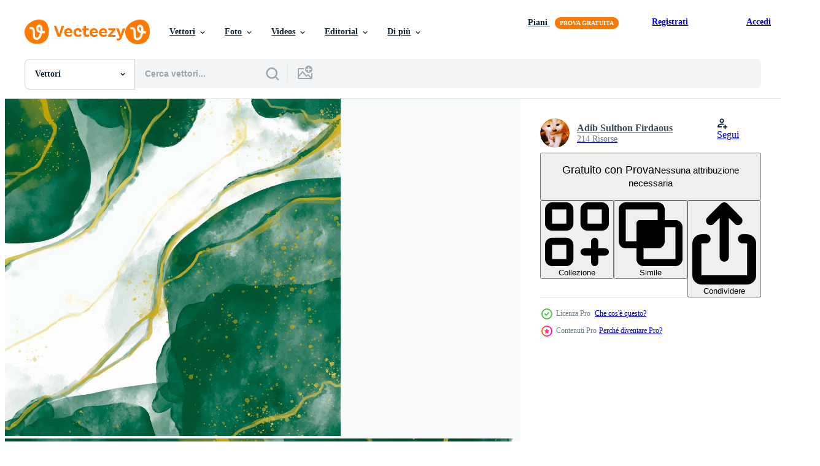

--- FILE ---
content_type: text/html; charset=utf-8
request_url: https://it.vecteezy.com/resources/2170284/show_related_grids_async_content
body_size: 13634
content:
<turbo-frame id="show-related-resources">
    <div data-conversions-category="Utenti visualizzati anche">
      <h2 class="ez-resource-related__header">
        Utenti visualizzati anche
      </h2>

      <ul class="ez-resource-grid ez-resource-grid--main-grid  is-hidden" id="false" data-controller="grid contributor-info" data-grid-track-truncation-value="false" data-max-rows="50" data-row-height="240" data-instant-grid="false" data-truncate-results="false" data-testid="also-viewed-resources" data-labels="editable free" style="--editable: &#39;Modificabile&#39;;--free: &#39;Gratis&#39;;">

  <li class="ez-resource-grid__item ez-resource-thumb ez-resource-thumb--pro" data-controller="grid-item-decorator" data-position="{{position}}" data-item-id="2170310" data-pro="true" data-grid-target="gridItem" data-w="313" data-h="200" data-grid-item-decorator-free-label-value="Gratis" data-action="mouseenter-&gt;grid-item-decorator#hoverThumb:once" data-grid-item-decorator-item-pro-param="Pro" data-grid-item-decorator-resource-id-param="2170310" data-grid-item-decorator-content-type-param="Content-vector" data-grid-item-decorator-image-src-param="https://static.vecteezy.com/system/resources/previews/002/170/310/non_2x/watercolor-luxury-background-free-vector.jpg" data-grid-item-decorator-pinterest-url-param="https://it.vecteezy.com/arte-vettoriale/2170310-sfondo-lusso-acquerello" data-grid-item-decorator-seo-page-description-param="sfondo di lusso dell&#39;acquerello" data-grid-item-decorator-user-id-param="2721293" data-grid-item-decorator-user-display-name-param="Adib Sulthon Firdaous" data-grid-item-decorator-avatar-src-param="https://static.vecteezy.com/system/user/avatar/2721293/medium_WhatsApp_Image_2020-09-01_at_20.45.25.jpeg" data-grid-item-decorator-uploads-path-param="/membri/hellolupis/uploads">

  <script type="application/ld+json" id="media_schema">
  {"@context":"https://schema.org","@type":"ImageObject","name":"sfondo di lusso dell'acquerello","uploadDate":"2021-03-23T08:01:25-05:00","thumbnailUrl":"https://static.vecteezy.com/ti/vettori-gratis/t1/2170310-sfondo-lusso-acquerello-vettoriale.jpg","contentUrl":"https://static.vecteezy.com/ti/vettori-gratis/p1/2170310-sfondo-lusso-acquerello-vettoriale.jpg","sourceOrganization":"Vecteezy","license":"https://support.vecteezy.com/en_us/new-vecteezy-licensing-ByHivesvt","acquireLicensePage":"https://it.vecteezy.com/arte-vettoriale/2170310-sfondo-lusso-acquerello","creator":{"@type":"Person","name":"Adib Sulthon Firdaous"},"copyrightNotice":"Adib Sulthon Firdaous","creditText":"Vecteezy"}
</script>


<a href="/arte-vettoriale/2170310-sfondo-lusso-acquerello" class="ez-resource-thumb__link" title="sfondo di lusso dell&#39;acquerello" style="--height: 200; --width: 313; " data-action="click-&gt;grid#trackResourceClick mouseenter-&gt;grid#trackResourceHover" data-content-type="vector" data-controller="ez-hover-intent" data-previews-srcs="[&quot;https://static.vecteezy.com/ti/vettori-gratis/p1/2170310-sfondo-lusso-acquerello-vettoriale.jpg&quot;,&quot;https://static.vecteezy.com/ti/vettori-gratis/p2/2170310-sfondo-lusso-acquerello-vettoriale.jpg&quot;]" data-pro="true" data-resource-id="2170310" data-grid-item-decorator-target="link">
    <img src="https://static.vecteezy.com/ti/vettori-gratis/t2/2170310-sfondo-lusso-acquerello-vettoriale.jpg" srcset="https://static.vecteezy.com/ti/vettori-gratis/t1/2170310-sfondo-lusso-acquerello-vettoriale.jpg 2x, https://static.vecteezy.com/ti/vettori-gratis/t2/2170310-sfondo-lusso-acquerello-vettoriale.jpg 1x" class="ez-resource-thumb__img" loading="lazy" decoding="async" width="313" height="200" alt="sfondo di lusso dell&#39;acquerello vettore">

</a>

  <div class="ez-resource-thumb__label-wrap"></div>
  

  <div class="ez-resource-thumb__hover-state"></div>
</li><li class="ez-resource-grid__item ez-resource-thumb" data-controller="grid-item-decorator" data-position="{{position}}" data-item-id="2293863" data-pro="false" data-grid-target="gridItem" data-w="283" data-h="200" data-grid-item-decorator-free-label-value="Gratis" data-action="mouseenter-&gt;grid-item-decorator#hoverThumb:once" data-grid-item-decorator-item-pro-param="Free" data-grid-item-decorator-resource-id-param="2293863" data-grid-item-decorator-content-type-param="Content-vector" data-grid-item-decorator-image-src-param="https://static.vecteezy.com/system/resources/previews/002/293/863/non_2x/abstract-hand-painted-background-with-gold-glitter-free-vector.jpg" data-grid-item-decorator-pinterest-url-param="https://it.vecteezy.com/arte-vettoriale/2293863-sfondo-astratto-dipinto-a-mano-con-glitter-oro" data-grid-item-decorator-seo-page-description-param="sfondo dipinto a mano astratto con glitter oro" data-grid-item-decorator-user-id-param="964486" data-grid-item-decorator-user-display-name-param="Kirsty Pargeter" data-grid-item-decorator-avatar-src-param="https://static.vecteezy.com/system/user/avatar/964486/medium_new_logo_small_2.jpg" data-grid-item-decorator-uploads-path-param="/membri/kjpargeter2018/uploads">

  <script type="application/ld+json" id="media_schema">
  {"@context":"https://schema.org","@type":"ImageObject","name":"sfondo dipinto a mano astratto con glitter oro","uploadDate":"2021-04-19T10:35:27-05:00","thumbnailUrl":"https://static.vecteezy.com/ti/vettori-gratis/t1/2293863-sfondo-astratto-dipinto-a-mano-con-glitter-oro-gratuito-vettoriale.jpg","contentUrl":"https://static.vecteezy.com/ti/vettori-gratis/p1/2293863-sfondo-astratto-dipinto-a-mano-con-glitter-oro-gratuito-vettoriale.jpg","sourceOrganization":"Vecteezy","license":"https://support.vecteezy.com/en_us/new-vecteezy-licensing-ByHivesvt","acquireLicensePage":"https://it.vecteezy.com/arte-vettoriale/2293863-sfondo-astratto-dipinto-a-mano-con-glitter-oro","creator":{"@type":"Person","name":"Kirsty Pargeter"},"copyrightNotice":"Kirsty Pargeter","creditText":"Vecteezy"}
</script>


<a href="/arte-vettoriale/2293863-sfondo-astratto-dipinto-a-mano-con-glitter-oro" class="ez-resource-thumb__link" title="sfondo dipinto a mano astratto con glitter oro" style="--height: 200; --width: 283; " data-action="click-&gt;grid#trackResourceClick mouseenter-&gt;grid#trackResourceHover" data-content-type="vector" data-controller="ez-hover-intent" data-previews-srcs="[&quot;https://static.vecteezy.com/ti/vettori-gratis/p1/2293863-sfondo-astratto-dipinto-a-mano-con-glitter-oro-gratuito-vettoriale.jpg&quot;,&quot;https://static.vecteezy.com/ti/vettori-gratis/p2/2293863-sfondo-astratto-dipinto-a-mano-con-glitter-oro-gratuito-vettoriale.jpg&quot;]" data-pro="false" data-resource-id="2293863" data-grid-item-decorator-target="link">
    <img src="https://static.vecteezy.com/ti/vettori-gratis/t2/2293863-sfondo-astratto-dipinto-a-mano-con-glitter-oro-gratuito-vettoriale.jpg" srcset="https://static.vecteezy.com/ti/vettori-gratis/t1/2293863-sfondo-astratto-dipinto-a-mano-con-glitter-oro-gratuito-vettoriale.jpg 2x, https://static.vecteezy.com/ti/vettori-gratis/t2/2293863-sfondo-astratto-dipinto-a-mano-con-glitter-oro-gratuito-vettoriale.jpg 1x" class="ez-resource-thumb__img" loading="lazy" decoding="async" width="283" height="200" alt="sfondo dipinto a mano astratto con glitter oro vettore">

</a>

  <div class="ez-resource-thumb__label-wrap"></div>
  

  <div class="ez-resource-thumb__hover-state"></div>
</li><li class="ez-resource-grid__item ez-resource-thumb ez-resource-thumb--pro" data-controller="grid-item-decorator" data-position="{{position}}" data-item-id="2056881" data-pro="true" data-grid-target="gridItem" data-w="313" data-h="200" data-grid-item-decorator-free-label-value="Gratis" data-action="mouseenter-&gt;grid-item-decorator#hoverThumb:once" data-grid-item-decorator-item-pro-param="Pro" data-grid-item-decorator-resource-id-param="2056881" data-grid-item-decorator-content-type-param="Content-vector" data-grid-item-decorator-image-src-param="https://static.vecteezy.com/system/resources/previews/002/056/881/non_2x/white-marble-with-dark-blue-alcohol-ink-background-free-vector.jpg" data-grid-item-decorator-pinterest-url-param="https://it.vecteezy.com/arte-vettoriale/2056881-marmo-bianco-con-sfondo-inchiostro-blu-scuro-alcol" data-grid-item-decorator-seo-page-description-param="marmo bianco con sfondo blu scuro inchiostro alcool" data-grid-item-decorator-user-id-param="2390074" data-grid-item-decorator-user-display-name-param="Arcadia Wiryawan" data-grid-item-decorator-avatar-src-param="https://static.vecteezy.com/system/user/avatar/2390074/medium_jcma-03.jpg" data-grid-item-decorator-uploads-path-param="/membri/justcallmeacar/uploads">

  <script type="application/ld+json" id="media_schema">
  {"@context":"https://schema.org","@type":"ImageObject","name":"marmo bianco con sfondo blu scuro inchiostro alcool","uploadDate":"2021-02-23T01:01:16-06:00","thumbnailUrl":"https://static.vecteezy.com/ti/vettori-gratis/t1/2056881-marmo-bianco-con-sfondo-inchiostro-blu-scuro-alcol-vettoriale.jpg","contentUrl":"https://static.vecteezy.com/ti/vettori-gratis/p1/2056881-marmo-bianco-con-sfondo-inchiostro-blu-scuro-alcol-vettoriale.jpg","sourceOrganization":"Vecteezy","license":"https://support.vecteezy.com/en_us/new-vecteezy-licensing-ByHivesvt","acquireLicensePage":"https://it.vecteezy.com/arte-vettoriale/2056881-marmo-bianco-con-sfondo-inchiostro-blu-scuro-alcol","creator":{"@type":"Person","name":"Arcadia Wiryawan"},"copyrightNotice":"Arcadia Wiryawan","creditText":"Vecteezy"}
</script>


<a href="/arte-vettoriale/2056881-marmo-bianco-con-sfondo-inchiostro-blu-scuro-alcol" class="ez-resource-thumb__link" title="marmo bianco con sfondo blu scuro inchiostro alcool" style="--height: 200; --width: 313; " data-action="click-&gt;grid#trackResourceClick mouseenter-&gt;grid#trackResourceHover" data-content-type="vector" data-controller="ez-hover-intent" data-previews-srcs="[&quot;https://static.vecteezy.com/ti/vettori-gratis/p1/2056881-marmo-bianco-con-sfondo-inchiostro-blu-scuro-alcol-vettoriale.jpg&quot;,&quot;https://static.vecteezy.com/ti/vettori-gratis/p2/2056881-marmo-bianco-con-sfondo-inchiostro-blu-scuro-alcol-vettoriale.jpg&quot;]" data-pro="true" data-resource-id="2056881" data-grid-item-decorator-target="link">
    <img src="https://static.vecteezy.com/ti/vettori-gratis/t2/2056881-marmo-bianco-con-sfondo-inchiostro-blu-scuro-alcol-vettoriale.jpg" srcset="https://static.vecteezy.com/ti/vettori-gratis/t1/2056881-marmo-bianco-con-sfondo-inchiostro-blu-scuro-alcol-vettoriale.jpg 2x, https://static.vecteezy.com/ti/vettori-gratis/t2/2056881-marmo-bianco-con-sfondo-inchiostro-blu-scuro-alcol-vettoriale.jpg 1x" class="ez-resource-thumb__img" loading="lazy" decoding="async" width="313" height="200" alt="marmo bianco con sfondo blu scuro inchiostro alcool vettore">

</a>

  <div class="ez-resource-thumb__label-wrap"></div>
  

  <div class="ez-resource-thumb__hover-state"></div>
</li><li class="ez-resource-grid__item ez-resource-thumb" data-controller="grid-item-decorator" data-position="{{position}}" data-item-id="6424515" data-pro="false" data-grid-target="gridItem" data-w="283" data-h="200" data-grid-item-decorator-free-label-value="Gratis" data-action="mouseenter-&gt;grid-item-decorator#hoverThumb:once" data-grid-item-decorator-item-pro-param="Free" data-grid-item-decorator-resource-id-param="6424515" data-grid-item-decorator-content-type-param="Content-vector" data-grid-item-decorator-image-src-param="https://static.vecteezy.com/system/resources/previews/006/424/515/non_2x/decorative-alcohol-ink-design-background-free-vector.jpg" data-grid-item-decorator-pinterest-url-param="https://it.vecteezy.com/arte-vettoriale/6424515-decorativo-alcol-inchiostro-design-sfondo" data-grid-item-decorator-seo-page-description-param="sfondo decorativo con inchiostro ad alcool" data-grid-item-decorator-user-id-param="964486" data-grid-item-decorator-user-display-name-param="Kirsty Pargeter" data-grid-item-decorator-avatar-src-param="https://static.vecteezy.com/system/user/avatar/964486/medium_new_logo_small_2.jpg" data-grid-item-decorator-uploads-path-param="/membri/kjpargeter2018/uploads">

  <script type="application/ld+json" id="media_schema">
  {"@context":"https://schema.org","@type":"ImageObject","name":"sfondo decorativo con inchiostro ad alcool","uploadDate":"2022-03-09T17:31:03-06:00","thumbnailUrl":"https://static.vecteezy.com/ti/vettori-gratis/t1/6424515-decorativo-alcol-inchiostro-design-sfondo-gratuito-vettoriale.jpg","contentUrl":"https://static.vecteezy.com/ti/vettori-gratis/p1/6424515-decorativo-alcol-inchiostro-design-sfondo-gratuito-vettoriale.jpg","sourceOrganization":"Vecteezy","license":"https://support.vecteezy.com/en_us/new-vecteezy-licensing-ByHivesvt","acquireLicensePage":"https://it.vecteezy.com/arte-vettoriale/6424515-decorativo-alcol-inchiostro-design-sfondo","creator":{"@type":"Person","name":"Kirsty Pargeter"},"copyrightNotice":"Kirsty Pargeter","creditText":"Vecteezy"}
</script>


<a href="/arte-vettoriale/6424515-decorativo-alcol-inchiostro-design-sfondo" class="ez-resource-thumb__link" title="sfondo decorativo con inchiostro ad alcool" style="--height: 200; --width: 283; " data-action="click-&gt;grid#trackResourceClick mouseenter-&gt;grid#trackResourceHover" data-content-type="vector" data-controller="ez-hover-intent" data-previews-srcs="[&quot;https://static.vecteezy.com/ti/vettori-gratis/p1/6424515-decorativo-alcol-inchiostro-design-sfondo-gratuito-vettoriale.jpg&quot;,&quot;https://static.vecteezy.com/ti/vettori-gratis/p2/6424515-decorativo-alcol-inchiostro-design-sfondo-gratuito-vettoriale.jpg&quot;]" data-pro="false" data-resource-id="6424515" data-grid-item-decorator-target="link">
    <img src="https://static.vecteezy.com/ti/vettori-gratis/t2/6424515-decorativo-alcol-inchiostro-design-sfondo-gratuito-vettoriale.jpg" srcset="https://static.vecteezy.com/ti/vettori-gratis/t1/6424515-decorativo-alcol-inchiostro-design-sfondo-gratuito-vettoriale.jpg 2x, https://static.vecteezy.com/ti/vettori-gratis/t2/6424515-decorativo-alcol-inchiostro-design-sfondo-gratuito-vettoriale.jpg 1x" class="ez-resource-thumb__img" loading="lazy" decoding="async" width="283" height="200" alt="sfondo decorativo con inchiostro ad alcool vettore">

</a>

  <div class="ez-resource-thumb__label-wrap"></div>
  

  <div class="ez-resource-thumb__hover-state"></div>
</li><li class="ez-resource-grid__item ez-resource-thumb ez-resource-thumb--pro" data-controller="grid-item-decorator" data-position="{{position}}" data-item-id="2425287" data-pro="true" data-grid-target="gridItem" data-w="313" data-h="200" data-grid-item-decorator-free-label-value="Gratis" data-action="mouseenter-&gt;grid-item-decorator#hoverThumb:once" data-grid-item-decorator-item-pro-param="Pro" data-grid-item-decorator-resource-id-param="2425287" data-grid-item-decorator-content-type-param="Content-vector" data-grid-item-decorator-image-src-param="https://static.vecteezy.com/system/resources/previews/002/425/287/non_2x/abstract-luxury-gold-pink-background-free-vector.jpg" data-grid-item-decorator-pinterest-url-param="https://it.vecteezy.com/arte-vettoriale/2425287-astratto-lusso-oro-rosa-sfondo" data-grid-item-decorator-seo-page-description-param="sfondo astratto lusso oro rosa" data-grid-item-decorator-user-id-param="2842974" data-grid-item-decorator-user-display-name-param="Bayu Laksono Putro" data-grid-item-decorator-avatar-src-param="https://static.vecteezy.com/system/user/avatar/2842974/medium_IMG-20171016-WA0019.jpg" data-grid-item-decorator-uploads-path-param="/membri/dbijak/uploads">

  <script type="application/ld+json" id="media_schema">
  {"@context":"https://schema.org","@type":"ImageObject","name":"sfondo astratto lusso oro rosa","uploadDate":"2021-05-12T01:05:02-05:00","thumbnailUrl":"https://static.vecteezy.com/ti/vettori-gratis/t1/2425287-astratto-lusso-oro-rosa-sfondo-vettoriale.jpg","contentUrl":"https://static.vecteezy.com/ti/vettori-gratis/p1/2425287-astratto-lusso-oro-rosa-sfondo-vettoriale.jpg","sourceOrganization":"Vecteezy","license":"https://support.vecteezy.com/en_us/new-vecteezy-licensing-ByHivesvt","acquireLicensePage":"https://it.vecteezy.com/arte-vettoriale/2425287-astratto-lusso-oro-rosa-sfondo","creator":{"@type":"Person","name":"Bayu Laksono Putro"},"copyrightNotice":"Bayu Laksono Putro","creditText":"Vecteezy"}
</script>


<a href="/arte-vettoriale/2425287-astratto-lusso-oro-rosa-sfondo" class="ez-resource-thumb__link" title="sfondo astratto lusso oro rosa" style="--height: 200; --width: 313; " data-action="click-&gt;grid#trackResourceClick mouseenter-&gt;grid#trackResourceHover" data-content-type="vector" data-controller="ez-hover-intent" data-previews-srcs="[&quot;https://static.vecteezy.com/ti/vettori-gratis/p1/2425287-astratto-lusso-oro-rosa-sfondo-vettoriale.jpg&quot;,&quot;https://static.vecteezy.com/ti/vettori-gratis/p2/2425287-astratto-lusso-oro-rosa-sfondo-vettoriale.jpg&quot;]" data-pro="true" data-resource-id="2425287" data-grid-item-decorator-target="link">
    <img src="https://static.vecteezy.com/ti/vettori-gratis/t2/2425287-astratto-lusso-oro-rosa-sfondo-vettoriale.jpg" srcset="https://static.vecteezy.com/ti/vettori-gratis/t1/2425287-astratto-lusso-oro-rosa-sfondo-vettoriale.jpg 2x, https://static.vecteezy.com/ti/vettori-gratis/t2/2425287-astratto-lusso-oro-rosa-sfondo-vettoriale.jpg 1x" class="ez-resource-thumb__img" loading="lazy" decoding="async" width="313" height="200" alt="sfondo astratto lusso oro rosa vettore">

</a>

  <div class="ez-resource-thumb__label-wrap"></div>
  

  <div class="ez-resource-thumb__hover-state"></div>
</li><li class="ez-resource-grid__item ez-resource-thumb" data-controller="grid-item-decorator" data-position="{{position}}" data-item-id="6954160" data-pro="false" data-grid-target="gridItem" data-w="283" data-h="200" data-grid-item-decorator-free-label-value="Gratis" data-action="mouseenter-&gt;grid-item-decorator#hoverThumb:once" data-grid-item-decorator-item-pro-param="Free" data-grid-item-decorator-resource-id-param="6954160" data-grid-item-decorator-content-type-param="Content-vector" data-grid-item-decorator-image-src-param="https://static.vecteezy.com/system/resources/previews/006/954/160/non_2x/jade-green-hand-painted-alcohol-ink-background-with-glitter-elements-free-vector.jpg" data-grid-item-decorator-pinterest-url-param="https://it.vecteezy.com/arte-vettoriale/6954160-sfondo-verde-giada-dipinto-a-mano-con-inchiostro-alcool-con-elementi-glitter" data-grid-item-decorator-seo-page-description-param="sfondo di inchiostro alcolico dipinto a mano verde giada con elementi glitterati" data-grid-item-decorator-user-id-param="964486" data-grid-item-decorator-user-display-name-param="Kirsty Pargeter" data-grid-item-decorator-avatar-src-param="https://static.vecteezy.com/system/user/avatar/964486/medium_new_logo_small_2.jpg" data-grid-item-decorator-uploads-path-param="/membri/kjpargeter2018/uploads">

  <script type="application/ld+json" id="media_schema">
  {"@context":"https://schema.org","@type":"ImageObject","name":"sfondo di inchiostro alcolico dipinto a mano verde giada con elementi glitterati","uploadDate":"2022-04-03T15:58:20-05:00","thumbnailUrl":"https://static.vecteezy.com/ti/vettori-gratis/t1/6954160-sfondo-verde-giada-dipinto-a-mano-con-inchiostro-alcool-con-elementi-glitter-gratuito-vettoriale.jpg","contentUrl":"https://static.vecteezy.com/ti/vettori-gratis/p1/6954160-sfondo-verde-giada-dipinto-a-mano-con-inchiostro-alcool-con-elementi-glitter-gratuito-vettoriale.jpg","sourceOrganization":"Vecteezy","license":"https://support.vecteezy.com/en_us/new-vecteezy-licensing-ByHivesvt","acquireLicensePage":"https://it.vecteezy.com/arte-vettoriale/6954160-sfondo-verde-giada-dipinto-a-mano-con-inchiostro-alcool-con-elementi-glitter","creator":{"@type":"Person","name":"Kirsty Pargeter"},"copyrightNotice":"Kirsty Pargeter","creditText":"Vecteezy"}
</script>


<a href="/arte-vettoriale/6954160-sfondo-verde-giada-dipinto-a-mano-con-inchiostro-alcool-con-elementi-glitter" class="ez-resource-thumb__link" title="sfondo di inchiostro alcolico dipinto a mano verde giada con elementi glitterati" style="--height: 200; --width: 283; " data-action="click-&gt;grid#trackResourceClick mouseenter-&gt;grid#trackResourceHover" data-content-type="vector" data-controller="ez-hover-intent" data-previews-srcs="[&quot;https://static.vecteezy.com/ti/vettori-gratis/p1/6954160-sfondo-verde-giada-dipinto-a-mano-con-inchiostro-alcool-con-elementi-glitter-gratuito-vettoriale.jpg&quot;,&quot;https://static.vecteezy.com/ti/vettori-gratis/p2/6954160-sfondo-verde-giada-dipinto-a-mano-con-inchiostro-alcool-con-elementi-glitter-gratuito-vettoriale.jpg&quot;]" data-pro="false" data-resource-id="6954160" data-grid-item-decorator-target="link">
    <img src="https://static.vecteezy.com/ti/vettori-gratis/t2/6954160-sfondo-verde-giada-dipinto-a-mano-con-inchiostro-alcool-con-elementi-glitter-gratuito-vettoriale.jpg" srcset="https://static.vecteezy.com/ti/vettori-gratis/t1/6954160-sfondo-verde-giada-dipinto-a-mano-con-inchiostro-alcool-con-elementi-glitter-gratuito-vettoriale.jpg 2x, https://static.vecteezy.com/ti/vettori-gratis/t2/6954160-sfondo-verde-giada-dipinto-a-mano-con-inchiostro-alcool-con-elementi-glitter-gratuito-vettoriale.jpg 1x" class="ez-resource-thumb__img" loading="lazy" decoding="async" width="283" height="200" alt="sfondo di inchiostro alcolico dipinto a mano verde giada con elementi glitterati vettore">

</a>

  <div class="ez-resource-thumb__label-wrap"></div>
  

  <div class="ez-resource-thumb__hover-state"></div>
</li><li class="ez-resource-grid__item ez-resource-thumb ez-resource-thumb--pro" data-controller="grid-item-decorator" data-position="{{position}}" data-item-id="2175106" data-pro="true" data-grid-target="gridItem" data-w="400" data-h="200" data-grid-item-decorator-free-label-value="Gratis" data-action="mouseenter-&gt;grid-item-decorator#hoverThumb:once" data-grid-item-decorator-item-pro-param="Pro" data-grid-item-decorator-resource-id-param="2175106" data-grid-item-decorator-content-type-param="Content-vector" data-grid-item-decorator-image-src-param="https://static.vecteezy.com/system/resources/previews/002/175/106/non_2x/floral-seamless-pattern-in-eastern-style-flower-background-flourish-garden-texture-with-flowers-vector.jpg" data-grid-item-decorator-pinterest-url-param="https://it.vecteezy.com/arte-vettoriale/2175106-floreale-senza-soluzione-di-continuita-in-stile-orientale-sfondo-fiore-fiorire-giardino-trama-con-fiori" data-grid-item-decorator-seo-page-description-param="motivo floreale senza soluzione di continuità in stile orientale. sfondo di fiori. fiorire la struttura del giardino con i fiori." data-grid-item-decorator-user-id-param="1468671" data-grid-item-decorator-user-display-name-param="Yoko Design" data-grid-item-decorator-avatar-src-param="https://static.vecteezy.com/system/user/avatar/1468671/medium_fashion-girl-1970-1-portrai-2t.jpg" data-grid-item-decorator-uploads-path-param="/membri/yokodesign/uploads">

  <script type="application/ld+json" id="media_schema">
  {"@context":"https://schema.org","@type":"ImageObject","name":"motivo floreale senza soluzione di continuità in stile orientale. sfondo di fiori. fiorire la struttura del giardino con i fiori.","uploadDate":"2021-03-24T11:02:01-05:00","thumbnailUrl":"https://static.vecteezy.com/ti/vettori-gratis/t1/2175106-floreale-senza-soluzione-di-continuita-in-stile-orientale-sfondo-fiore-fiorire-giardino-trama-con-fiori-vettoriale.jpg","contentUrl":"https://static.vecteezy.com/ti/vettori-gratis/p1/2175106-floreale-senza-soluzione-di-continuita-in-stile-orientale-sfondo-fiore-fiorire-giardino-trama-con-fiori-vettoriale.jpg","sourceOrganization":"Vecteezy","license":"https://support.vecteezy.com/en_us/new-vecteezy-licensing-ByHivesvt","acquireLicensePage":"https://it.vecteezy.com/arte-vettoriale/2175106-floreale-senza-soluzione-di-continuita-in-stile-orientale-sfondo-fiore-fiorire-giardino-trama-con-fiori","creator":{"@type":"Person","name":"Yoko Design"},"copyrightNotice":"Yoko Design","creditText":"Vecteezy"}
</script>


<a href="/arte-vettoriale/2175106-floreale-senza-soluzione-di-continuita-in-stile-orientale-sfondo-fiore-fiorire-giardino-trama-con-fiori" class="ez-resource-thumb__link" title="motivo floreale senza soluzione di continuità in stile orientale. sfondo di fiori. fiorire la struttura del giardino con i fiori." style="--height: 200; --width: 400; " data-action="click-&gt;grid#trackResourceClick mouseenter-&gt;grid#trackResourceHover" data-content-type="vector" data-controller="ez-hover-intent" data-previews-srcs="[&quot;https://static.vecteezy.com/ti/vettori-gratis/p1/2175106-floreale-senza-soluzione-di-continuita-in-stile-orientale-sfondo-fiore-fiorire-giardino-trama-con-fiori-vettoriale.jpg&quot;,&quot;https://static.vecteezy.com/ti/vettori-gratis/p2/2175106-floreale-senza-soluzione-di-continuita-in-stile-orientale-sfondo-fiore-fiorire-giardino-trama-con-fiori-vettoriale.jpg&quot;]" data-pro="true" data-resource-id="2175106" data-grid-item-decorator-target="link">
    <img src="https://static.vecteezy.com/ti/vettori-gratis/t2/2175106-floreale-senza-soluzione-di-continuita-in-stile-orientale-sfondo-fiore-fiorire-giardino-trama-con-fiori-vettoriale.jpg" srcset="https://static.vecteezy.com/ti/vettori-gratis/t1/2175106-floreale-senza-soluzione-di-continuita-in-stile-orientale-sfondo-fiore-fiorire-giardino-trama-con-fiori-vettoriale.jpg 2x, https://static.vecteezy.com/ti/vettori-gratis/t2/2175106-floreale-senza-soluzione-di-continuita-in-stile-orientale-sfondo-fiore-fiorire-giardino-trama-con-fiori-vettoriale.jpg 1x" class="ez-resource-thumb__img" loading="lazy" decoding="async" width="400" height="200" alt="motivo floreale senza soluzione di continuità in stile orientale. sfondo di fiori. fiorire la struttura del giardino con i fiori. vettore">

</a>

  <div class="ez-resource-thumb__label-wrap"></div>
  

  <div class="ez-resource-thumb__hover-state"></div>
</li><li class="ez-resource-grid__item ez-resource-thumb ez-resource-thumb--pro" data-controller="grid-item-decorator" data-position="{{position}}" data-item-id="2684366" data-pro="true" data-grid-target="gridItem" data-w="313" data-h="200" data-grid-item-decorator-free-label-value="Gratis" data-action="mouseenter-&gt;grid-item-decorator#hoverThumb:once" data-grid-item-decorator-item-pro-param="Pro" data-grid-item-decorator-resource-id-param="2684366" data-grid-item-decorator-content-type-param="Content-vector" data-grid-item-decorator-image-src-param="https://static.vecteezy.com/system/resources/previews/002/684/366/non_2x/water-background-concept-free-vector.jpg" data-grid-item-decorator-pinterest-url-param="https://it.vecteezy.com/arte-vettoriale/2684366-acqua-sfondo-concetto" data-grid-item-decorator-seo-page-description-param="concetto di sfondo dell&#39;acqua" data-grid-item-decorator-user-id-param="2515781" data-grid-item-decorator-user-display-name-param="Dhedy Arwanto" data-grid-item-decorator-avatar-src-param="https://static.vecteezy.com/system/user/avatar/2515781/medium_poniiiiiii.jpeg" data-grid-item-decorator-uploads-path-param="/membri/dhedycowbin86927365/uploads">

  <script type="application/ld+json" id="media_schema">
  {"@context":"https://schema.org","@type":"ImageObject","name":"concetto di sfondo dell'acqua","uploadDate":"2021-06-11T03:15:24-05:00","thumbnailUrl":"https://static.vecteezy.com/ti/vettori-gratis/t1/2684366-acqua-sfondo-concetto-vettoriale.jpg","contentUrl":"https://static.vecteezy.com/ti/vettori-gratis/p1/2684366-acqua-sfondo-concetto-vettoriale.jpg","sourceOrganization":"Vecteezy","license":"https://support.vecteezy.com/en_us/new-vecteezy-licensing-ByHivesvt","acquireLicensePage":"https://it.vecteezy.com/arte-vettoriale/2684366-acqua-sfondo-concetto","creator":{"@type":"Person","name":"Dhedy Arwanto"},"copyrightNotice":"Dhedy Arwanto","creditText":"Vecteezy"}
</script>


<a href="/arte-vettoriale/2684366-acqua-sfondo-concetto" class="ez-resource-thumb__link" title="concetto di sfondo dell&#39;acqua" style="--height: 200; --width: 313; " data-action="click-&gt;grid#trackResourceClick mouseenter-&gt;grid#trackResourceHover" data-content-type="vector" data-controller="ez-hover-intent" data-previews-srcs="[&quot;https://static.vecteezy.com/ti/vettori-gratis/p1/2684366-acqua-sfondo-concetto-vettoriale.jpg&quot;,&quot;https://static.vecteezy.com/ti/vettori-gratis/p2/2684366-acqua-sfondo-concetto-vettoriale.jpg&quot;]" data-pro="true" data-resource-id="2684366" data-grid-item-decorator-target="link">
    <img src="https://static.vecteezy.com/ti/vettori-gratis/t2/2684366-acqua-sfondo-concetto-vettoriale.jpg" srcset="https://static.vecteezy.com/ti/vettori-gratis/t1/2684366-acqua-sfondo-concetto-vettoriale.jpg 2x, https://static.vecteezy.com/ti/vettori-gratis/t2/2684366-acqua-sfondo-concetto-vettoriale.jpg 1x" class="ez-resource-thumb__img" loading="lazy" decoding="async" width="313" height="200" alt="concetto di sfondo dell&#39;acqua vettore">

</a>

  <div class="ez-resource-thumb__label-wrap"></div>
  

  <div class="ez-resource-thumb__hover-state"></div>
</li><li class="ez-resource-grid__item ez-resource-thumb" data-controller="grid-item-decorator" data-position="{{position}}" data-item-id="6228088" data-pro="false" data-grid-target="gridItem" data-w="286" data-h="200" data-grid-item-decorator-free-label-value="Gratis" data-action="mouseenter-&gt;grid-item-decorator#hoverThumb:once" data-grid-item-decorator-item-pro-param="Free" data-grid-item-decorator-resource-id-param="6228088" data-grid-item-decorator-content-type-param="Content-vector" data-grid-item-decorator-image-src-param="https://static.vecteezy.com/system/resources/previews/006/228/088/non_2x/liquid-marble-painting-background-design-with-gold-glitter-dust-texture-free-vector.jpg" data-grid-item-decorator-pinterest-url-param="https://it.vecteezy.com/arte-vettoriale/6228088-disegno-di-sfondo-di-pittura-in-marmo-liquido-con-texture-di-polvere-glitter-d-oro" data-grid-item-decorator-seo-page-description-param="disegno di sfondo dipinto in marmo liquido con texture di polvere glitter oro." data-grid-item-decorator-user-id-param="5930660" data-grid-item-decorator-user-display-name-param="wisnu pramono jati" data-grid-item-decorator-avatar-src-param="https://static.vecteezy.com/system/user/avatar/5930660/medium_Logo_LovelyBackgroundDesigns_500x500.jpg" data-grid-item-decorator-uploads-path-param="/membri/lovelydesigns/uploads">

  <script type="application/ld+json" id="media_schema">
  {"@context":"https://schema.org","@type":"ImageObject","name":"disegno di sfondo dipinto in marmo liquido con texture di polvere glitter oro.","uploadDate":"2022-03-02T20:53:38-06:00","thumbnailUrl":"https://static.vecteezy.com/ti/vettori-gratis/t1/6228088-disegno-di-sfondo-di-pittura-in-marmo-liquido-con-texture-di-polvere-glitter-d-oro-gratuito-vettoriale.jpg","contentUrl":"https://static.vecteezy.com/ti/vettori-gratis/p1/6228088-disegno-di-sfondo-di-pittura-in-marmo-liquido-con-texture-di-polvere-glitter-d-oro-gratuito-vettoriale.jpg","sourceOrganization":"Vecteezy","license":"https://support.vecteezy.com/en_us/new-vecteezy-licensing-ByHivesvt","acquireLicensePage":"https://it.vecteezy.com/arte-vettoriale/6228088-disegno-di-sfondo-di-pittura-in-marmo-liquido-con-texture-di-polvere-glitter-d-oro","creator":{"@type":"Person","name":"wisnu pramono jati"},"copyrightNotice":"wisnu pramono jati","creditText":"Vecteezy"}
</script>


<a href="/arte-vettoriale/6228088-disegno-di-sfondo-di-pittura-in-marmo-liquido-con-texture-di-polvere-glitter-d-oro" class="ez-resource-thumb__link" title="disegno di sfondo dipinto in marmo liquido con texture di polvere glitter oro." style="--height: 200; --width: 286; " data-action="click-&gt;grid#trackResourceClick mouseenter-&gt;grid#trackResourceHover" data-content-type="vector" data-controller="ez-hover-intent" data-previews-srcs="[&quot;https://static.vecteezy.com/ti/vettori-gratis/p1/6228088-disegno-di-sfondo-di-pittura-in-marmo-liquido-con-texture-di-polvere-glitter-d-oro-gratuito-vettoriale.jpg&quot;,&quot;https://static.vecteezy.com/ti/vettori-gratis/p2/6228088-disegno-di-sfondo-di-pittura-in-marmo-liquido-con-texture-di-polvere-glitter-d-oro-gratuito-vettoriale.jpg&quot;]" data-pro="false" data-resource-id="6228088" data-grid-item-decorator-target="link">
    <img src="https://static.vecteezy.com/ti/vettori-gratis/t2/6228088-disegno-di-sfondo-di-pittura-in-marmo-liquido-con-texture-di-polvere-glitter-d-oro-gratuito-vettoriale.jpg" srcset="https://static.vecteezy.com/ti/vettori-gratis/t1/6228088-disegno-di-sfondo-di-pittura-in-marmo-liquido-con-texture-di-polvere-glitter-d-oro-gratuito-vettoriale.jpg 2x, https://static.vecteezy.com/ti/vettori-gratis/t2/6228088-disegno-di-sfondo-di-pittura-in-marmo-liquido-con-texture-di-polvere-glitter-d-oro-gratuito-vettoriale.jpg 1x" class="ez-resource-thumb__img" loading="lazy" decoding="async" width="286" height="200" alt="disegno di sfondo dipinto in marmo liquido con texture di polvere glitter oro. vettore">

</a>

  <div class="ez-resource-thumb__label-wrap"></div>
  

  <div class="ez-resource-thumb__hover-state"></div>
</li><li class="ez-resource-grid__item ez-resource-thumb" data-controller="grid-item-decorator" data-position="{{position}}" data-item-id="4390231" data-pro="false" data-grid-target="gridItem" data-w="283" data-h="200" data-grid-item-decorator-free-label-value="Gratis" data-action="mouseenter-&gt;grid-item-decorator#hoverThumb:once" data-grid-item-decorator-item-pro-param="Free" data-grid-item-decorator-resource-id-param="4390231" data-grid-item-decorator-content-type-param="Content-vector" data-grid-item-decorator-image-src-param="https://static.vecteezy.com/system/resources/previews/004/390/231/non_2x/liquid-marble-background-with-gold-glitter-free-vector.jpg" data-grid-item-decorator-pinterest-url-param="https://it.vecteezy.com/arte-vettoriale/4390231-fondo-marmo-liquido-con-glitter-dorati" data-grid-item-decorator-seo-page-description-param="fondo marmo liquido con glitter oro" data-grid-item-decorator-user-id-param="964486" data-grid-item-decorator-user-display-name-param="Kirsty Pargeter" data-grid-item-decorator-avatar-src-param="https://static.vecteezy.com/system/user/avatar/964486/medium_new_logo_small_2.jpg" data-grid-item-decorator-uploads-path-param="/membri/kjpargeter2018/uploads">

  <script type="application/ld+json" id="media_schema">
  {"@context":"https://schema.org","@type":"ImageObject","name":"fondo marmo liquido con glitter oro","uploadDate":"2021-11-13T21:28:23-06:00","thumbnailUrl":"https://static.vecteezy.com/ti/vettori-gratis/t1/4390231-fondo-marmo-liquido-con-glitter-dorati-gratuito-vettoriale.jpg","contentUrl":"https://static.vecteezy.com/ti/vettori-gratis/p1/4390231-fondo-marmo-liquido-con-glitter-dorati-gratuito-vettoriale.jpg","sourceOrganization":"Vecteezy","license":"https://support.vecteezy.com/en_us/new-vecteezy-licensing-ByHivesvt","acquireLicensePage":"https://it.vecteezy.com/arte-vettoriale/4390231-fondo-marmo-liquido-con-glitter-dorati","creator":{"@type":"Person","name":"Kirsty Pargeter"},"copyrightNotice":"Kirsty Pargeter","creditText":"Vecteezy"}
</script>


<a href="/arte-vettoriale/4390231-fondo-marmo-liquido-con-glitter-dorati" class="ez-resource-thumb__link" title="fondo marmo liquido con glitter oro" style="--height: 200; --width: 283; " data-action="click-&gt;grid#trackResourceClick mouseenter-&gt;grid#trackResourceHover" data-content-type="vector" data-controller="ez-hover-intent" data-previews-srcs="[&quot;https://static.vecteezy.com/ti/vettori-gratis/p1/4390231-fondo-marmo-liquido-con-glitter-dorati-gratuito-vettoriale.jpg&quot;,&quot;https://static.vecteezy.com/ti/vettori-gratis/p2/4390231-fondo-marmo-liquido-con-glitter-dorati-gratuito-vettoriale.jpg&quot;]" data-pro="false" data-resource-id="4390231" data-grid-item-decorator-target="link">
    <img src="https://static.vecteezy.com/ti/vettori-gratis/t2/4390231-fondo-marmo-liquido-con-glitter-dorati-gratuito-vettoriale.jpg" srcset="https://static.vecteezy.com/ti/vettori-gratis/t1/4390231-fondo-marmo-liquido-con-glitter-dorati-gratuito-vettoriale.jpg 2x, https://static.vecteezy.com/ti/vettori-gratis/t2/4390231-fondo-marmo-liquido-con-glitter-dorati-gratuito-vettoriale.jpg 1x" class="ez-resource-thumb__img" loading="lazy" decoding="async" width="283" height="200" alt="fondo marmo liquido con glitter oro vettore">

</a>

  <div class="ez-resource-thumb__label-wrap"></div>
  

  <div class="ez-resource-thumb__hover-state"></div>
</li><li class="ez-resource-grid__item ez-resource-thumb ez-resource-thumb--pro" data-controller="grid-item-decorator" data-position="{{position}}" data-item-id="3854760" data-pro="true" data-grid-target="gridItem" data-w="313" data-h="200" data-grid-item-decorator-free-label-value="Gratis" data-action="mouseenter-&gt;grid-item-decorator#hoverThumb:once" data-grid-item-decorator-item-pro-param="Pro" data-grid-item-decorator-resource-id-param="3854760" data-grid-item-decorator-content-type-param="Content-vector" data-grid-item-decorator-image-src-param="https://static.vecteezy.com/system/resources/previews/003/854/760/non_2x/abstract-colorful-watercolor-for-background-vector.jpg" data-grid-item-decorator-pinterest-url-param="https://it.vecteezy.com/arte-vettoriale/3854760-astratto-colorato-acquerello-per-sfondo" data-grid-item-decorator-seo-page-description-param="acquerello colorato astratto per lo sfondo." data-grid-item-decorator-user-id-param="5025647" data-grid-item-decorator-user-display-name-param="REZI FAZRIYANTO" data-grid-item-decorator-avatar-src-param="https://static.vecteezy.com/system/user/avatar/5025647/medium_LOGO_2H_JADI-HP-01.jpg" data-grid-item-decorator-uploads-path-param="/membri/rezifazriyanto/uploads">

  <script type="application/ld+json" id="media_schema">
  {"@context":"https://schema.org","@type":"ImageObject","name":"acquerello colorato astratto per lo sfondo.","uploadDate":"2021-10-27T17:21:42-05:00","thumbnailUrl":"https://static.vecteezy.com/ti/vettori-gratis/t1/3854760-astratto-colorato-acquerello-per-sfondo-vettoriale.jpg","contentUrl":"https://static.vecteezy.com/ti/vettori-gratis/p1/3854760-astratto-colorato-acquerello-per-sfondo-vettoriale.jpg","sourceOrganization":"Vecteezy","license":"https://support.vecteezy.com/en_us/new-vecteezy-licensing-ByHivesvt","acquireLicensePage":"https://it.vecteezy.com/arte-vettoriale/3854760-astratto-colorato-acquerello-per-sfondo","creator":{"@type":"Person","name":"REZI FAZRIYANTO"},"copyrightNotice":"REZI FAZRIYANTO","creditText":"Vecteezy"}
</script>


<a href="/arte-vettoriale/3854760-astratto-colorato-acquerello-per-sfondo" class="ez-resource-thumb__link" title="acquerello colorato astratto per lo sfondo." style="--height: 200; --width: 313; " data-action="click-&gt;grid#trackResourceClick mouseenter-&gt;grid#trackResourceHover" data-content-type="vector" data-controller="ez-hover-intent" data-previews-srcs="[&quot;https://static.vecteezy.com/ti/vettori-gratis/p1/3854760-astratto-colorato-acquerello-per-sfondo-vettoriale.jpg&quot;,&quot;https://static.vecteezy.com/ti/vettori-gratis/p2/3854760-astratto-colorato-acquerello-per-sfondo-vettoriale.jpg&quot;]" data-pro="true" data-resource-id="3854760" data-grid-item-decorator-target="link">
    <img src="https://static.vecteezy.com/ti/vettori-gratis/t2/3854760-astratto-colorato-acquerello-per-sfondo-vettoriale.jpg" srcset="https://static.vecteezy.com/ti/vettori-gratis/t1/3854760-astratto-colorato-acquerello-per-sfondo-vettoriale.jpg 2x, https://static.vecteezy.com/ti/vettori-gratis/t2/3854760-astratto-colorato-acquerello-per-sfondo-vettoriale.jpg 1x" class="ez-resource-thumb__img" loading="lazy" decoding="async" width="313" height="200" alt="acquerello colorato astratto per lo sfondo. vettore">

</a>

  <div class="ez-resource-thumb__label-wrap"></div>
  

  <div class="ez-resource-thumb__hover-state"></div>
</li><li class="ez-resource-grid__item ez-resource-thumb" data-controller="grid-item-decorator" data-position="{{position}}" data-item-id="2351992" data-pro="false" data-grid-target="gridItem" data-w="283" data-h="200" data-grid-item-decorator-free-label-value="Gratis" data-action="mouseenter-&gt;grid-item-decorator#hoverThumb:once" data-grid-item-decorator-item-pro-param="Free" data-grid-item-decorator-resource-id-param="2351992" data-grid-item-decorator-content-type-param="Content-vector" data-grid-item-decorator-image-src-param="https://static.vecteezy.com/system/resources/previews/002/351/992/non_2x/liquid-gold-abstract-background-free-vector.jpg" data-grid-item-decorator-pinterest-url-param="https://it.vecteezy.com/arte-vettoriale/2351992-liquido-oro-astratto-sfondo" data-grid-item-decorator-seo-page-description-param="sfondo astratto oro liquido" data-grid-item-decorator-user-id-param="964486" data-grid-item-decorator-user-display-name-param="Kirsty Pargeter" data-grid-item-decorator-avatar-src-param="https://static.vecteezy.com/system/user/avatar/964486/medium_new_logo_small_2.jpg" data-grid-item-decorator-uploads-path-param="/membri/kjpargeter2018/uploads">

  <script type="application/ld+json" id="media_schema">
  {"@context":"https://schema.org","@type":"ImageObject","name":"sfondo astratto oro liquido","uploadDate":"2021-04-27T23:31:17-05:00","thumbnailUrl":"https://static.vecteezy.com/ti/vettori-gratis/t1/2351992-liquido-oro-astratto-sfondo-gratuito-vettoriale.jpg","contentUrl":"https://static.vecteezy.com/ti/vettori-gratis/p1/2351992-liquido-oro-astratto-sfondo-gratuito-vettoriale.jpg","sourceOrganization":"Vecteezy","license":"https://support.vecteezy.com/en_us/new-vecteezy-licensing-ByHivesvt","acquireLicensePage":"https://it.vecteezy.com/arte-vettoriale/2351992-liquido-oro-astratto-sfondo","creator":{"@type":"Person","name":"Kirsty Pargeter"},"copyrightNotice":"Kirsty Pargeter","creditText":"Vecteezy"}
</script>


<a href="/arte-vettoriale/2351992-liquido-oro-astratto-sfondo" class="ez-resource-thumb__link" title="sfondo astratto oro liquido" style="--height: 200; --width: 283; " data-action="click-&gt;grid#trackResourceClick mouseenter-&gt;grid#trackResourceHover" data-content-type="vector" data-controller="ez-hover-intent" data-previews-srcs="[&quot;https://static.vecteezy.com/ti/vettori-gratis/p1/2351992-liquido-oro-astratto-sfondo-gratuito-vettoriale.jpg&quot;,&quot;https://static.vecteezy.com/ti/vettori-gratis/p2/2351992-liquido-oro-astratto-sfondo-gratuito-vettoriale.jpg&quot;]" data-pro="false" data-resource-id="2351992" data-grid-item-decorator-target="link">
    <img src="https://static.vecteezy.com/ti/vettori-gratis/t2/2351992-liquido-oro-astratto-sfondo-gratuito-vettoriale.jpg" srcset="https://static.vecteezy.com/ti/vettori-gratis/t1/2351992-liquido-oro-astratto-sfondo-gratuito-vettoriale.jpg 2x, https://static.vecteezy.com/ti/vettori-gratis/t2/2351992-liquido-oro-astratto-sfondo-gratuito-vettoriale.jpg 1x" class="ez-resource-thumb__img" loading="lazy" decoding="async" width="283" height="200" alt="sfondo astratto oro liquido vettore">

</a>

  <div class="ez-resource-thumb__label-wrap"></div>
  

  <div class="ez-resource-thumb__hover-state"></div>
</li><li class="ez-resource-grid__item ez-resource-thumb ez-resource-thumb--pro" data-controller="grid-item-decorator" data-position="{{position}}" data-item-id="3524440" data-pro="true" data-grid-target="gridItem" data-w="300" data-h="200" data-grid-item-decorator-free-label-value="Gratis" data-action="mouseenter-&gt;grid-item-decorator#hoverThumb:once" data-grid-item-decorator-item-pro-param="Pro" data-grid-item-decorator-resource-id-param="3524440" data-grid-item-decorator-content-type-param="Content-vector" data-grid-item-decorator-image-src-param="https://static.vecteezy.com/system/resources/previews/003/524/440/non_2x/green-background-effect-free-vector.jpg" data-grid-item-decorator-pinterest-url-param="https://it.vecteezy.com/arte-vettoriale/3524440-effetto-sfondo-verde" data-grid-item-decorator-seo-page-description-param="effetto di sfondo verde" data-grid-item-decorator-user-id-param="2360473" data-grid-item-decorator-user-display-name-param="Oktantri Purnamasari" data-grid-item-decorator-avatar-src-param="https://static.vecteezy.com/system/user/avatar/2360473/medium_Karakter4-01.jpg" data-grid-item-decorator-uploads-path-param="/membri/oktantripurnamasari682329/uploads">

  <script type="application/ld+json" id="media_schema">
  {"@context":"https://schema.org","@type":"ImageObject","name":"effetto di sfondo verde","uploadDate":"2021-09-28T02:43:12-05:00","thumbnailUrl":"https://static.vecteezy.com/ti/vettori-gratis/t1/3524440-effetto-sfondo-verde-vettoriale.jpg","contentUrl":"https://static.vecteezy.com/ti/vettori-gratis/p1/3524440-effetto-sfondo-verde-vettoriale.jpg","sourceOrganization":"Vecteezy","license":"https://support.vecteezy.com/en_us/new-vecteezy-licensing-ByHivesvt","acquireLicensePage":"https://it.vecteezy.com/arte-vettoriale/3524440-effetto-sfondo-verde","creator":{"@type":"Person","name":"Oktantri Purnamasari"},"copyrightNotice":"Oktantri Purnamasari","creditText":"Vecteezy"}
</script>


<a href="/arte-vettoriale/3524440-effetto-sfondo-verde" class="ez-resource-thumb__link" title="effetto di sfondo verde" style="--height: 200; --width: 300; " data-action="click-&gt;grid#trackResourceClick mouseenter-&gt;grid#trackResourceHover" data-content-type="vector" data-controller="ez-hover-intent" data-previews-srcs="[&quot;https://static.vecteezy.com/ti/vettori-gratis/p1/3524440-effetto-sfondo-verde-vettoriale.jpg&quot;,&quot;https://static.vecteezy.com/ti/vettori-gratis/p2/3524440-effetto-sfondo-verde-vettoriale.jpg&quot;]" data-pro="true" data-resource-id="3524440" data-grid-item-decorator-target="link">
    <img src="https://static.vecteezy.com/ti/vettori-gratis/t2/3524440-effetto-sfondo-verde-vettoriale.jpg" srcset="https://static.vecteezy.com/ti/vettori-gratis/t1/3524440-effetto-sfondo-verde-vettoriale.jpg 2x, https://static.vecteezy.com/ti/vettori-gratis/t2/3524440-effetto-sfondo-verde-vettoriale.jpg 1x" class="ez-resource-thumb__img" loading="lazy" decoding="async" width="300" height="200" alt="effetto di sfondo verde vettore">

</a>

  <div class="ez-resource-thumb__label-wrap"></div>
  

  <div class="ez-resource-thumb__hover-state"></div>
</li><li class="ez-resource-grid__item ez-resource-thumb ez-resource-thumb--pro" data-controller="grid-item-decorator" data-position="{{position}}" data-item-id="3230635" data-pro="true" data-grid-target="gridItem" data-w="313" data-h="200" data-grid-item-decorator-free-label-value="Gratis" data-action="mouseenter-&gt;grid-item-decorator#hoverThumb:once" data-grid-item-decorator-item-pro-param="Pro" data-grid-item-decorator-resource-id-param="3230635" data-grid-item-decorator-content-type-param="Content-vector" data-grid-item-decorator-image-src-param="https://static.vecteezy.com/system/resources/previews/003/230/635/non_2x/white-circle-elegant-background-free-vector.jpg" data-grid-item-decorator-pinterest-url-param="https://it.vecteezy.com/arte-vettoriale/3230635-bianco-cerchio-elegante-sfondo" data-grid-item-decorator-seo-page-description-param="sfondo elegante cerchio bianco" data-grid-item-decorator-user-id-param="2780178" data-grid-item-decorator-user-display-name-param="Anggit Suyandrin" data-grid-item-decorator-avatar-src-param="https://static.vecteezy.com/system/user/avatar/2780178/medium_anggitsoey-logo.jpg" data-grid-item-decorator-uploads-path-param="/membri/anggitsoey/uploads">

  <script type="application/ld+json" id="media_schema">
  {"@context":"https://schema.org","@type":"ImageObject","name":"sfondo elegante cerchio bianco","uploadDate":"2021-08-18T03:20:07-05:00","thumbnailUrl":"https://static.vecteezy.com/ti/vettori-gratis/t1/3230635-bianco-cerchio-elegante-sfondo-vettoriale.jpg","contentUrl":"https://static.vecteezy.com/ti/vettori-gratis/p1/3230635-bianco-cerchio-elegante-sfondo-vettoriale.jpg","sourceOrganization":"Vecteezy","license":"https://support.vecteezy.com/en_us/new-vecteezy-licensing-ByHivesvt","acquireLicensePage":"https://it.vecteezy.com/arte-vettoriale/3230635-bianco-cerchio-elegante-sfondo","creator":{"@type":"Person","name":"Anggit Suyandrin"},"copyrightNotice":"Anggit Suyandrin","creditText":"Vecteezy"}
</script>


<a href="/arte-vettoriale/3230635-bianco-cerchio-elegante-sfondo" class="ez-resource-thumb__link" title="sfondo elegante cerchio bianco" style="--height: 200; --width: 313; " data-action="click-&gt;grid#trackResourceClick mouseenter-&gt;grid#trackResourceHover" data-content-type="vector" data-controller="ez-hover-intent" data-previews-srcs="[&quot;https://static.vecteezy.com/ti/vettori-gratis/p1/3230635-bianco-cerchio-elegante-sfondo-vettoriale.jpg&quot;,&quot;https://static.vecteezy.com/ti/vettori-gratis/p2/3230635-bianco-cerchio-elegante-sfondo-vettoriale.jpg&quot;]" data-pro="true" data-resource-id="3230635" data-grid-item-decorator-target="link">
    <img src="https://static.vecteezy.com/ti/vettori-gratis/t2/3230635-bianco-cerchio-elegante-sfondo-vettoriale.jpg" srcset="https://static.vecteezy.com/ti/vettori-gratis/t1/3230635-bianco-cerchio-elegante-sfondo-vettoriale.jpg 2x, https://static.vecteezy.com/ti/vettori-gratis/t2/3230635-bianco-cerchio-elegante-sfondo-vettoriale.jpg 1x" class="ez-resource-thumb__img" loading="lazy" decoding="async" width="313" height="200" alt="sfondo elegante cerchio bianco vettore">

</a>

  <div class="ez-resource-thumb__label-wrap"></div>
  

  <div class="ez-resource-thumb__hover-state"></div>
</li><li class="ez-resource-grid__item ez-resource-thumb ez-resource-thumb--pro" data-controller="grid-item-decorator" data-position="{{position}}" data-item-id="4980396" data-pro="true" data-grid-target="gridItem" data-w="313" data-h="200" data-grid-item-decorator-free-label-value="Gratis" data-action="mouseenter-&gt;grid-item-decorator#hoverThumb:once" data-grid-item-decorator-item-pro-param="Pro" data-grid-item-decorator-resource-id-param="4980396" data-grid-item-decorator-content-type-param="Content-vector" data-grid-item-decorator-image-src-param="https://static.vecteezy.com/system/resources/previews/004/980/396/non_2x/blue-gold-abstract-watercolor-background-free-vector.jpg" data-grid-item-decorator-pinterest-url-param="https://it.vecteezy.com/arte-vettoriale/4980396-blu-oro-astratto-acquerello-sfondo" data-grid-item-decorator-seo-page-description-param="sfondo acquerello astratto oro blu" data-grid-item-decorator-user-id-param="2360453" data-grid-item-decorator-user-display-name-param="Victoria Gumulya" data-grid-item-decorator-avatar-src-param="https://static.vecteezy.com/system/user/avatar/2360453/medium_VFG_Momochan.png" data-grid-item-decorator-uploads-path-param="/membri/victoria-goei11/uploads">

  <script type="application/ld+json" id="media_schema">
  {"@context":"https://schema.org","@type":"ImageObject","name":"sfondo acquerello astratto oro blu","uploadDate":"2021-12-29T16:48:10-06:00","thumbnailUrl":"https://static.vecteezy.com/ti/vettori-gratis/t1/4980396-blu-oro-astratto-acquerello-sfondo-vettoriale.jpg","contentUrl":"https://static.vecteezy.com/ti/vettori-gratis/p1/4980396-blu-oro-astratto-acquerello-sfondo-vettoriale.jpg","sourceOrganization":"Vecteezy","license":"https://support.vecteezy.com/en_us/new-vecteezy-licensing-ByHivesvt","acquireLicensePage":"https://it.vecteezy.com/arte-vettoriale/4980396-blu-oro-astratto-acquerello-sfondo","creator":{"@type":"Person","name":"Victoria Gumulya"},"copyrightNotice":"Victoria Gumulya","creditText":"Vecteezy"}
</script>


<a href="/arte-vettoriale/4980396-blu-oro-astratto-acquerello-sfondo" class="ez-resource-thumb__link" title="sfondo acquerello astratto oro blu" style="--height: 200; --width: 313; " data-action="click-&gt;grid#trackResourceClick mouseenter-&gt;grid#trackResourceHover" data-content-type="vector" data-controller="ez-hover-intent" data-previews-srcs="[&quot;https://static.vecteezy.com/ti/vettori-gratis/p1/4980396-blu-oro-astratto-acquerello-sfondo-vettoriale.jpg&quot;,&quot;https://static.vecteezy.com/ti/vettori-gratis/p2/4980396-blu-oro-astratto-acquerello-sfondo-vettoriale.jpg&quot;]" data-pro="true" data-resource-id="4980396" data-grid-item-decorator-target="link">
    <img src="https://static.vecteezy.com/ti/vettori-gratis/t2/4980396-blu-oro-astratto-acquerello-sfondo-vettoriale.jpg" srcset="https://static.vecteezy.com/ti/vettori-gratis/t1/4980396-blu-oro-astratto-acquerello-sfondo-vettoriale.jpg 2x, https://static.vecteezy.com/ti/vettori-gratis/t2/4980396-blu-oro-astratto-acquerello-sfondo-vettoriale.jpg 1x" class="ez-resource-thumb__img" loading="lazy" decoding="async" width="313" height="200" alt="sfondo acquerello astratto oro blu vettore">

</a>

  <div class="ez-resource-thumb__label-wrap"></div>
  

  <div class="ez-resource-thumb__hover-state"></div>
</li><li class="ez-resource-grid__item ez-resource-thumb" data-controller="grid-item-decorator" data-position="{{position}}" data-item-id="5447399" data-pro="false" data-grid-target="gridItem" data-w="283" data-h="200" data-grid-item-decorator-free-label-value="Gratis" data-action="mouseenter-&gt;grid-item-decorator#hoverThumb:once" data-grid-item-decorator-item-pro-param="Free" data-grid-item-decorator-resource-id-param="5447399" data-grid-item-decorator-content-type-param="Content-vector" data-grid-item-decorator-image-src-param="https://static.vecteezy.com/system/resources/previews/005/447/399/non_2x/liquid-marble-background-with-glittery-elements-free-vector.jpg" data-grid-item-decorator-pinterest-url-param="https://it.vecteezy.com/arte-vettoriale/5447399-fondo-in-marmo-liquido-con-elementi-glitterati" data-grid-item-decorator-seo-page-description-param="sfondo in marmo liquido con elementi luccicanti" data-grid-item-decorator-user-id-param="964486" data-grid-item-decorator-user-display-name-param="Kirsty Pargeter" data-grid-item-decorator-avatar-src-param="https://static.vecteezy.com/system/user/avatar/964486/medium_new_logo_small_2.jpg" data-grid-item-decorator-uploads-path-param="/membri/kjpargeter2018/uploads">

  <script type="application/ld+json" id="media_schema">
  {"@context":"https://schema.org","@type":"ImageObject","name":"sfondo in marmo liquido con elementi luccicanti","uploadDate":"2022-01-31T15:44:14-06:00","thumbnailUrl":"https://static.vecteezy.com/ti/vettori-gratis/t1/5447399-fondo-in-marmo-liquido-con-elementi-glitterati-gratuito-vettoriale.jpg","contentUrl":"https://static.vecteezy.com/ti/vettori-gratis/p1/5447399-fondo-in-marmo-liquido-con-elementi-glitterati-gratuito-vettoriale.jpg","sourceOrganization":"Vecteezy","license":"https://support.vecteezy.com/en_us/new-vecteezy-licensing-ByHivesvt","acquireLicensePage":"https://it.vecteezy.com/arte-vettoriale/5447399-fondo-in-marmo-liquido-con-elementi-glitterati","creator":{"@type":"Person","name":"Kirsty Pargeter"},"copyrightNotice":"Kirsty Pargeter","creditText":"Vecteezy"}
</script>


<a href="/arte-vettoriale/5447399-fondo-in-marmo-liquido-con-elementi-glitterati" class="ez-resource-thumb__link" title="sfondo in marmo liquido con elementi luccicanti" style="--height: 200; --width: 283; " data-action="click-&gt;grid#trackResourceClick mouseenter-&gt;grid#trackResourceHover" data-content-type="vector" data-controller="ez-hover-intent" data-previews-srcs="[&quot;https://static.vecteezy.com/ti/vettori-gratis/p1/5447399-fondo-in-marmo-liquido-con-elementi-glitterati-gratuito-vettoriale.jpg&quot;,&quot;https://static.vecteezy.com/ti/vettori-gratis/p2/5447399-fondo-in-marmo-liquido-con-elementi-glitterati-gratuito-vettoriale.jpg&quot;]" data-pro="false" data-resource-id="5447399" data-grid-item-decorator-target="link">
    <img src="https://static.vecteezy.com/ti/vettori-gratis/t2/5447399-fondo-in-marmo-liquido-con-elementi-glitterati-gratuito-vettoriale.jpg" srcset="https://static.vecteezy.com/ti/vettori-gratis/t1/5447399-fondo-in-marmo-liquido-con-elementi-glitterati-gratuito-vettoriale.jpg 2x, https://static.vecteezy.com/ti/vettori-gratis/t2/5447399-fondo-in-marmo-liquido-con-elementi-glitterati-gratuito-vettoriale.jpg 1x" class="ez-resource-thumb__img" loading="lazy" decoding="async" width="283" height="200" alt="sfondo in marmo liquido con elementi luccicanti vettore">

</a>

  <div class="ez-resource-thumb__label-wrap"></div>
  

  <div class="ez-resource-thumb__hover-state"></div>
</li><li class="ez-resource-grid__item ez-resource-thumb ez-resource-thumb--pro" data-controller="grid-item-decorator" data-position="{{position}}" data-item-id="129084" data-pro="true" data-grid-target="gridItem" data-w="286" data-h="200" data-grid-item-decorator-free-label-value="Gratis" data-action="mouseenter-&gt;grid-item-decorator#hoverThumb:once" data-grid-item-decorator-item-pro-param="Pro" data-grid-item-decorator-resource-id-param="129084" data-grid-item-decorator-content-type-param="Content-vector" data-grid-item-decorator-image-src-param="https://static.vecteezy.com/system/resources/previews/000/129/084/non_2x/bronze-texture-vector-metallic-background.jpg" data-grid-item-decorator-pinterest-url-param="https://it.vecteezy.com/arte-vettoriale/129084-trama-di-bronzo-vector-sfondo-metallico" data-grid-item-decorator-seo-page-description-param="Trama di bronzo - Vector sfondo metallico" data-grid-item-decorator-user-id-param="362947" data-grid-item-decorator-user-display-name-param="happymeluv" data-grid-item-decorator-avatar-src-param="https://static.vecteezy.com/system/user/avatar/362947/medium_28.jpg" data-grid-item-decorator-uploads-path-param="/membri/happymeluv/uploads">

  <script type="application/ld+json" id="media_schema">
  {"@context":"https://schema.org","@type":"ImageObject","name":"Trama di bronzo - Vector sfondo metallico","uploadDate":"2016-11-22T17:13:21-06:00","thumbnailUrl":"https://static.vecteezy.com/ti/vettori-gratis/t1/129084-trama-di-bronzo-vector-sfondo-metallico-vettoriale.jpg","contentUrl":"https://static.vecteezy.com/ti/vettori-gratis/p1/129084-trama-di-bronzo-vector-sfondo-metallico-vettoriale.jpg","sourceOrganization":"Vecteezy","license":"https://support.vecteezy.com/en_us/new-vecteezy-licensing-ByHivesvt","acquireLicensePage":"https://it.vecteezy.com/arte-vettoriale/129084-trama-di-bronzo-vector-sfondo-metallico","creator":{"@type":"Person","name":"happymeluv"},"copyrightNotice":"happymeluv","creditText":"Vecteezy"}
</script>


<a href="/arte-vettoriale/129084-trama-di-bronzo-vector-sfondo-metallico" class="ez-resource-thumb__link" title="Trama di bronzo - Vector sfondo metallico" style="--height: 200; --width: 286; " data-action="click-&gt;grid#trackResourceClick mouseenter-&gt;grid#trackResourceHover" data-content-type="vector" data-controller="ez-hover-intent" data-previews-srcs="[&quot;https://static.vecteezy.com/ti/vettori-gratis/p1/129084-trama-di-bronzo-vector-sfondo-metallico-vettoriale.jpg&quot;,&quot;https://static.vecteezy.com/ti/vettori-gratis/p2/129084-trama-di-bronzo-vector-sfondo-metallico-vettoriale.jpg&quot;]" data-pro="true" data-resource-id="129084" data-grid-item-decorator-target="link">
    <img src="https://static.vecteezy.com/ti/vettori-gratis/t2/129084-trama-di-bronzo-vector-sfondo-metallico-vettoriale.jpg" srcset="https://static.vecteezy.com/ti/vettori-gratis/t1/129084-trama-di-bronzo-vector-sfondo-metallico-vettoriale.jpg 2x, https://static.vecteezy.com/ti/vettori-gratis/t2/129084-trama-di-bronzo-vector-sfondo-metallico-vettoriale.jpg 1x" class="ez-resource-thumb__img" loading="lazy" decoding="async" width="286" height="200" alt="Trama di bronzo - Vector sfondo metallico">

</a>

  <div class="ez-resource-thumb__label-wrap"></div>
  

  <div class="ez-resource-thumb__hover-state"></div>
</li><li class="ez-resource-grid__item ez-resource-thumb" data-controller="grid-item-decorator" data-position="{{position}}" data-item-id="664755" data-pro="false" data-grid-target="gridItem" data-w="283" data-h="200" data-grid-item-decorator-free-label-value="Gratis" data-action="mouseenter-&gt;grid-item-decorator#hoverThumb:once" data-grid-item-decorator-item-pro-param="Free" data-grid-item-decorator-resource-id-param="664755" data-grid-item-decorator-content-type-param="Content-vector" data-grid-item-decorator-image-src-param="https://static.vecteezy.com/system/resources/previews/000/664/755/non_2x/teal-and-gold-marble-texture-vector.jpg" data-grid-item-decorator-pinterest-url-param="https://it.vecteezy.com/arte-vettoriale/664755-trama-di-marmo-verde-acqua-e-oro" data-grid-item-decorator-seo-page-description-param="Trama di marmo verde acqua e oro" data-grid-item-decorator-user-id-param="964486" data-grid-item-decorator-user-display-name-param="Kirsty Pargeter" data-grid-item-decorator-avatar-src-param="https://static.vecteezy.com/system/user/avatar/964486/medium_new_logo_small_2.jpg" data-grid-item-decorator-uploads-path-param="/membri/kjpargeter2018/uploads">

  <script type="application/ld+json" id="media_schema">
  {"@context":"https://schema.org","@type":"ImageObject","name":"Trama di marmo verde acqua e oro","uploadDate":"2019-08-13T22:51:25-05:00","thumbnailUrl":"https://static.vecteezy.com/ti/vettori-gratis/t1/664755-trama-di-marmo-verde-acqua-e-oro-gratuito-vettoriale.jpg","contentUrl":"https://static.vecteezy.com/ti/vettori-gratis/p1/664755-trama-di-marmo-verde-acqua-e-oro-gratuito-vettoriale.jpg","sourceOrganization":"Vecteezy","license":"https://support.vecteezy.com/en_us/new-vecteezy-licensing-ByHivesvt","acquireLicensePage":"https://it.vecteezy.com/arte-vettoriale/664755-trama-di-marmo-verde-acqua-e-oro","creator":{"@type":"Person","name":"Kirsty Pargeter"},"copyrightNotice":"Kirsty Pargeter","creditText":"Vecteezy"}
</script>


<a href="/arte-vettoriale/664755-trama-di-marmo-verde-acqua-e-oro" class="ez-resource-thumb__link" title="Trama di marmo verde acqua e oro" style="--height: 200; --width: 283; " data-action="click-&gt;grid#trackResourceClick mouseenter-&gt;grid#trackResourceHover" data-content-type="vector" data-controller="ez-hover-intent" data-previews-srcs="[&quot;https://static.vecteezy.com/ti/vettori-gratis/p1/664755-trama-di-marmo-verde-acqua-e-oro-gratuito-vettoriale.jpg&quot;,&quot;https://static.vecteezy.com/ti/vettori-gratis/p2/664755-trama-di-marmo-verde-acqua-e-oro-gratuito-vettoriale.jpg&quot;]" data-pro="false" data-resource-id="664755" data-grid-item-decorator-target="link">
    <img src="https://static.vecteezy.com/ti/vettori-gratis/t2/664755-trama-di-marmo-verde-acqua-e-oro-gratuito-vettoriale.jpg" srcset="https://static.vecteezy.com/ti/vettori-gratis/t1/664755-trama-di-marmo-verde-acqua-e-oro-gratuito-vettoriale.jpg 2x, https://static.vecteezy.com/ti/vettori-gratis/t2/664755-trama-di-marmo-verde-acqua-e-oro-gratuito-vettoriale.jpg 1x" class="ez-resource-thumb__img" loading="lazy" decoding="async" width="283" height="200" alt="Trama di marmo verde acqua e oro vettore">

</a>

  <div class="ez-resource-thumb__label-wrap"></div>
  

  <div class="ez-resource-thumb__hover-state"></div>
</li><li class="ez-resource-grid__item ez-resource-thumb" data-controller="grid-item-decorator" data-position="{{position}}" data-item-id="123521" data-pro="false" data-grid-target="gridItem" data-w="286" data-h="200" data-grid-item-decorator-free-label-value="Gratis" data-action="mouseenter-&gt;grid-item-decorator#hoverThumb:once" data-grid-item-decorator-item-pro-param="Free" data-grid-item-decorator-resource-id-param="123521" data-grid-item-decorator-content-type-param="Content-vector" data-grid-item-decorator-image-src-param="https://static.vecteezy.com/system/resources/previews/000/123/521/non_2x/vector-watercolored-galaxy-texture.jpg" data-grid-item-decorator-pinterest-url-param="https://it.vecteezy.com/arte-vettoriale/123521-struttura-della-galassia-acquerellata-di-vettore" data-grid-item-decorator-seo-page-description-param="Struttura della galassia acquerellata di vettore" data-grid-item-decorator-user-id-param="362947" data-grid-item-decorator-user-display-name-param="happymeluv" data-grid-item-decorator-avatar-src-param="https://static.vecteezy.com/system/user/avatar/362947/medium_28.jpg" data-grid-item-decorator-uploads-path-param="/membri/happymeluv/uploads">

  <script type="application/ld+json" id="media_schema">
  {"@context":"https://schema.org","@type":"ImageObject","name":"Struttura della galassia acquerellata di vettore","uploadDate":"2016-10-13T15:55:24-05:00","thumbnailUrl":"https://static.vecteezy.com/ti/vettori-gratis/t1/123521-struttura-della-galassia-acquerellata-di-vettore-gratuito-vettoriale.jpg","contentUrl":"https://static.vecteezy.com/ti/vettori-gratis/p1/123521-struttura-della-galassia-acquerellata-di-vettore-gratuito-vettoriale.jpg","sourceOrganization":"Vecteezy","license":"https://support.vecteezy.com/en_us/new-vecteezy-licensing-ByHivesvt","acquireLicensePage":"https://it.vecteezy.com/arte-vettoriale/123521-struttura-della-galassia-acquerellata-di-vettore","creator":{"@type":"Person","name":"happymeluv"},"copyrightNotice":"happymeluv","creditText":"Vecteezy"}
</script>


<a href="/arte-vettoriale/123521-struttura-della-galassia-acquerellata-di-vettore" class="ez-resource-thumb__link" title="Struttura della galassia acquerellata di vettore" style="--height: 200; --width: 286; " data-action="click-&gt;grid#trackResourceClick mouseenter-&gt;grid#trackResourceHover" data-content-type="vector" data-controller="ez-hover-intent" data-previews-srcs="[&quot;https://static.vecteezy.com/ti/vettori-gratis/p1/123521-struttura-della-galassia-acquerellata-di-vettore-gratuito-vettoriale.jpg&quot;,&quot;https://static.vecteezy.com/ti/vettori-gratis/p2/123521-struttura-della-galassia-acquerellata-di-vettore-gratuito-vettoriale.jpg&quot;]" data-pro="false" data-resource-id="123521" data-grid-item-decorator-target="link">
    <img src="https://static.vecteezy.com/ti/vettori-gratis/t2/123521-struttura-della-galassia-acquerellata-di-vettore-gratuito-vettoriale.jpg" srcset="https://static.vecteezy.com/ti/vettori-gratis/t1/123521-struttura-della-galassia-acquerellata-di-vettore-gratuito-vettoriale.jpg 2x, https://static.vecteezy.com/ti/vettori-gratis/t2/123521-struttura-della-galassia-acquerellata-di-vettore-gratuito-vettoriale.jpg 1x" class="ez-resource-thumb__img" loading="lazy" decoding="async" width="286" height="200" alt="Struttura della galassia acquerellata di vettore">

</a>

  <div class="ez-resource-thumb__label-wrap"></div>
  

  <div class="ez-resource-thumb__hover-state"></div>
</li><li class="ez-resource-grid__item ez-resource-thumb ez-resource-thumb--pro" data-controller="grid-item-decorator" data-position="{{position}}" data-item-id="19484984" data-pro="true" data-grid-target="gridItem" data-w="300" data-h="200" data-grid-item-decorator-free-label-value="Gratis" data-action="mouseenter-&gt;grid-item-decorator#hoverThumb:once" data-grid-item-decorator-item-pro-param="Pro" data-grid-item-decorator-resource-id-param="19484984" data-grid-item-decorator-content-type-param="Content-vector" data-grid-item-decorator-image-src-param="https://static.vecteezy.com/system/resources/previews/019/484/984/non_2x/pastel-cyan-mint-liquid-marble-watercolor-background-with-gold-lines-and-brush-stains-teal-turquoise-marbled-alcohol-ink-drawing-effect-illustration-backdrop-watercolour-wedding-invitation-vector.jpg" data-grid-item-decorator-pinterest-url-param="https://it.vecteezy.com/arte-vettoriale/[base64]" data-grid-item-decorator-seo-page-description-param="pastello ciano menta liquido marmo acquerello sfondo con linee dorate e macchie di pennello. effetto disegno con inchiostro alcolico marmorizzato turchese verde acqua. sfondo di illustrazione vettoriale, invito a nozze ad acquerello." data-grid-item-decorator-user-id-param="7764998" data-grid-item-decorator-user-display-name-param="Ilnara Shnayderman" data-grid-item-decorator-avatar-src-param="https://static.vecteezy.com/system/user/avatar/7764998/medium_427DB701-6209-495C-A24D-DF782DA8494B.png" data-grid-item-decorator-uploads-path-param="/membri/ilnara/uploads">

  <script type="application/ld+json" id="media_schema">
  {"@context":"https://schema.org","@type":"ImageObject","name":"pastello ciano menta liquido marmo acquerello sfondo con linee dorate e macchie di pennello. effetto disegno con inchiostro alcolico marmorizzato turchese verde acqua. sfondo di illustrazione vettoriale, invito a nozze ad acquerello.","uploadDate":"2023-02-08T22:38:32-06:00","thumbnailUrl":"https://static.vecteezy.com/ti/vettori-gratis/t1/[base64].jpg","contentUrl":"https://static.vecteezy.com/ti/vettori-gratis/p1/[base64].jpg","sourceOrganization":"Vecteezy","license":"https://support.vecteezy.com/en_us/new-vecteezy-licensing-ByHivesvt","acquireLicensePage":"https://it.vecteezy.com/arte-vettoriale/[base64]","creator":{"@type":"Person","name":"Ilnara Shnayderman"},"copyrightNotice":"Ilnara Shnayderman","creditText":"Vecteezy"}
</script>


<a href="/arte-vettoriale/[base64]" class="ez-resource-thumb__link" title="pastello ciano menta liquido marmo acquerello sfondo con linee dorate e macchie di pennello. effetto disegno con inchiostro alcolico marmorizzato turchese verde acqua. sfondo di illustrazione vettoriale, invito a nozze ad acquerello." style="--height: 200; --width: 300; " data-action="click-&gt;grid#trackResourceClick mouseenter-&gt;grid#trackResourceHover" data-content-type="vector" data-controller="ez-hover-intent" data-previews-srcs="[&quot;https://static.vecteezy.com/ti/vettori-gratis/p1/[base64].jpg&quot;,&quot;https://static.vecteezy.com/ti/vettori-gratis/p2/[base64].jpg&quot;]" data-pro="true" data-resource-id="19484984" data-grid-item-decorator-target="link">
    <img src="https://static.vecteezy.com/ti/vettori-gratis/t2/[base64].jpg" srcset="https://static.vecteezy.com/ti/vettori-gratis/t1/[base64].jpg 2x, https://static.vecteezy.com/ti/vettori-gratis/t2/[base64].jpg 1x" class="ez-resource-thumb__img" loading="lazy" decoding="async" width="300" height="200" alt="pastello ciano menta liquido marmo acquerello sfondo con linee dorate e macchie di pennello. effetto disegno con inchiostro alcolico marmorizzato turchese verde acqua. sfondo di illustrazione vettoriale, invito a nozze ad acquerello. vettore">

</a>

  <div class="ez-resource-thumb__label-wrap"></div>
  

  <div class="ez-resource-thumb__hover-state"></div>
</li>

  

  <template style="display: none;"
          data-contributor-info-target="contribInfoTemplate"
          data-user-ids="[362947, 964486, 1468671, 2360453, 2360473, 2390074, 2515781, 2721293, 2780178, 2842974, 5025647, 5930660, 7764998]">

  <div class="ez-resource-grid__item__contrib-info"
       data-user-id="{{contributor_id}}"
       data-conversions-category="Contributor_Hover"
       data-controller="contributor-info">

    
<div class="contributor-details">
  <a class="contributor-details__contributor" rel="nofollow" data-action="click-&gt;contributor-info#trackContributorClick" data-href="{{contributor_uploads_path}}">
  <span class="ez-avatar ez-avatar--medium ez-avatar--missing">
  <svg xmlns="http://www.w3.org/2000/svg" xmlns:xlink="http://www.w3.org/1999/xlink" width="21px" height="21px" viewBox="0 0 21 21" version="1.1" role="img" aria-labelledby="ah5u55i5qvcy9c76zmwj6wux2twgpdh1"><desc id="ah5u55i5qvcy9c76zmwj6wux2twgpdh1">Clic per visualizzare i caricamenti per {{user_display_name}}</desc>
	<g transform="translate(-184.000000, -633.000000)">
			<path d="M203.32,652.32 L185.68,652.32 L185.68,651.59625 L192.260373,647.646541 C192.261244,647.646541 192.262987,647.64567 192.263858,647.644799 L192.279538,647.635219 C192.317867,647.612574 192.342258,647.576866 192.37536,647.548125 C192.413689,647.515029 192.458116,647.490643 192.490347,647.447967 C192.49296,647.445354 192.49296,647.44187 192.495573,647.439257 C192.535644,647.385259 192.557422,647.323423 192.581813,647.262457 C192.59488,647.231103 192.616658,647.203233 192.625369,647.171008 C192.636693,647.123977 192.631467,647.075205 192.63408,647.025561 C192.637564,646.976789 192.648889,646.928887 192.64192,646.880115 C192.637564,646.849632 192.620142,646.821762 192.612302,646.791279 C192.59488,646.725087 192.5792,646.658896 192.543484,646.598801 C192.542613,646.596188 192.542613,646.592705 192.540871,646.590092 C192.517351,646.5509 192.482507,646.527384 192.452889,646.494289 C192.419787,646.455967 192.395396,646.411549 192.353582,646.379325 C190.073884,644.618286 190.035556,641.409746 190.035556,641.379263 L190.038169,637.72219 C190.367449,636.124017 192.472924,634.681742 194.5,634.68 C196.527947,634.68 198.632551,636.121404 198.961831,637.720448 L198.964444,641.378392 C198.964444,641.410617 198.941796,644.606093 196.646418,646.379325 C196.60896,646.408066 196.588053,646.447258 196.557564,646.481224 C196.524462,646.517804 196.485262,646.546545 196.459129,646.590092 C196.457387,646.592705 196.457387,646.596188 196.455644,646.599672 C196.422542,646.656283 196.407733,646.718991 196.390311,646.781698 C196.3816,646.815665 196.362436,646.847019 196.35808,646.880985 C196.351982,646.926274 196.363307,646.971563 196.365049,647.017723 C196.367662,647.069108 196.362436,647.121365 196.374631,647.171008 C196.383342,647.203233 196.40512,647.230232 196.417316,647.261586 C196.441707,647.322552 196.464356,647.384388 196.504427,647.439257 C196.50704,647.44187 196.50704,647.445354 196.509653,647.447967 C196.523591,647.466257 196.545369,647.473224 196.561049,647.489772 C196.60896,647.542899 196.656,647.596897 196.720462,647.635219 L203.32,651.59625 L203.32,652.32 Z M204.624211,650.614643 L198.432084,646.899503 C200.548884,644.624621 200.578947,641.490359 200.578947,641.343592 L200.576295,637.558606 C200.576295,637.513515 200.572758,637.468424 200.563916,637.423333 C200.0944,634.776229 197.051832,633 194.503537,633 L194.5,633 C191.950821,633 188.9056,634.777998 188.436084,637.425101 C188.427242,637.470192 188.423705,637.514399 188.423705,637.560374 L188.421053,641.34536 C188.421053,641.492127 188.451116,644.624621 190.567916,646.900387 L184.375789,650.617295 C184.142358,650.756989 184,651.008968 184,651.280397 L184,652.577425 C184,653.361654 184.6384,654 185.421811,654 L203.578189,654 C204.3616,654 205,653.361654 205,652.577425 L205,651.278629 C205,651.007199 204.857642,650.755221 204.624211,650.614643 L204.624211,650.614643 Z"></path>
	</g>
</svg>

  <template data-template="avatar-template" data-contributor-info-target="avatarTemplate" style="display: none;">
    <img data-src="{{contributor_avatar_src}}" alt="Clic per visualizzare i caricamenti per {{user_display_name}}">
  </template>
</span>


  <div class="contributor-details__contributor__info">
    <strong class="contributor-details__contributor__name">
      {{contributor_username}}
    </strong>

    <span class="contributor-details__contributor__count">{{contributor_resource_count}} Risorse</span>
  </div>
</a>
        <a data-controller="follow-button" data-action="follow-button#followAfterLogin" data-user-id="{{contributor_id}}" class="ez-btn ez-btn--light ez-btn--small ez-btn--follow ez-btn--login" data-remote="true" href="/users/sign_in?referring_conversions_category=Trigger-Contributor_Follow">
            <svg xmlns="http://www.w3.org/2000/svg" viewBox="0 0 18 20" role="img" class="follow--follow-icon ez-btn--follow__icon ez-btn__icon"><path fill-rule="evenodd" clip-rule="evenodd" d="M4.05298 4.5c0 2.2 1.78808 4 3.97351 4C10.2119 8.5 12 6.7 12 4.5s-1.7881-4-3.97351-4c-2.18543 0-3.97351 1.8-3.97351 4Zm1.98675 0c0-1.1.89404-2 1.98676-2 1.09271 0 1.98671.9 1.98671 2s-.894 2-1.98671 2c-1.09272 0-1.98676-.9-1.98676-2Z"></path><path d="M8 9.5c1.40227 0 2.6799.22254 3.7825.6278l-1.0056 1.7418C9.99057 11.6303 9.08873 11.5 8.1 11.5c-3 0-5.3 1.2-5.9 3H8v2H1c-.552285 0-1-.4477-1-1 0-3.5 3.3-6 8-6ZM14 11.5c.5523 0 1 .4477 1 1v2h2c.5523 0 1 .4477 1 1s-.4477 1-1 1h-2v2c0 .5523-.4477 1-1 1s-1-.4477-1-1v-2h-2c-.5523 0-1-.4477-1-1s.4477-1 1-1h2v-2c0-.5523.4477-1 1-1Z"></path></svg>


            <span data-follow-button-target="textWrap">{{follow_button_text}}</span>
</a>
</div>


    <div class="ez-resource-grid__item__contrib-info__uploads" data-contributor-info-target="previewsWrap">
      <div class='ez-resource-grid__item__contrib-info__uploads__thumb ez-resource-grid__item__contrib-info__uploads__thumb--dummy'></div>
      <div class='ez-resource-grid__item__contrib-info__uploads__thumb ez-resource-grid__item__contrib-info__uploads__thumb--dummy'></div>
      <div class='ez-resource-grid__item__contrib-info__uploads__thumb ez-resource-grid__item__contrib-info__uploads__thumb--dummy'></div>
    </div>

  </div>

</template>


  <template class="ez-resource-thumb__hover-template"
          data-grid-item-decorator-target="hoverTemplate">

  <div class="ez-resource-thumb__name-content__wrapper"
        data-contributor-id="{{user_id}}">

    <a class="ez-resource-thumb__name-content" rel="nofollow" data-grid-target="nameTarget" data-href="{{contributor_uploads_path}}" data-action="click-&gt;contributor-info#trackContributorClick" data-user-id="{{user_id}}">
      <span class="ez-avatar ez-avatar--small ez-avatar--missing">
  <svg xmlns="http://www.w3.org/2000/svg" xmlns:xlink="http://www.w3.org/1999/xlink" width="21px" height="21px" viewBox="0 0 21 21" version="1.1" role="img" aria-labelledby="ati4cwy498in6skl9n9izy07lm4yhgc3"><desc id="ati4cwy498in6skl9n9izy07lm4yhgc3">Clic per visualizzare i caricamenti per {{user_display_name}}</desc>
	<g transform="translate(-184.000000, -633.000000)">
			<path d="M203.32,652.32 L185.68,652.32 L185.68,651.59625 L192.260373,647.646541 C192.261244,647.646541 192.262987,647.64567 192.263858,647.644799 L192.279538,647.635219 C192.317867,647.612574 192.342258,647.576866 192.37536,647.548125 C192.413689,647.515029 192.458116,647.490643 192.490347,647.447967 C192.49296,647.445354 192.49296,647.44187 192.495573,647.439257 C192.535644,647.385259 192.557422,647.323423 192.581813,647.262457 C192.59488,647.231103 192.616658,647.203233 192.625369,647.171008 C192.636693,647.123977 192.631467,647.075205 192.63408,647.025561 C192.637564,646.976789 192.648889,646.928887 192.64192,646.880115 C192.637564,646.849632 192.620142,646.821762 192.612302,646.791279 C192.59488,646.725087 192.5792,646.658896 192.543484,646.598801 C192.542613,646.596188 192.542613,646.592705 192.540871,646.590092 C192.517351,646.5509 192.482507,646.527384 192.452889,646.494289 C192.419787,646.455967 192.395396,646.411549 192.353582,646.379325 C190.073884,644.618286 190.035556,641.409746 190.035556,641.379263 L190.038169,637.72219 C190.367449,636.124017 192.472924,634.681742 194.5,634.68 C196.527947,634.68 198.632551,636.121404 198.961831,637.720448 L198.964444,641.378392 C198.964444,641.410617 198.941796,644.606093 196.646418,646.379325 C196.60896,646.408066 196.588053,646.447258 196.557564,646.481224 C196.524462,646.517804 196.485262,646.546545 196.459129,646.590092 C196.457387,646.592705 196.457387,646.596188 196.455644,646.599672 C196.422542,646.656283 196.407733,646.718991 196.390311,646.781698 C196.3816,646.815665 196.362436,646.847019 196.35808,646.880985 C196.351982,646.926274 196.363307,646.971563 196.365049,647.017723 C196.367662,647.069108 196.362436,647.121365 196.374631,647.171008 C196.383342,647.203233 196.40512,647.230232 196.417316,647.261586 C196.441707,647.322552 196.464356,647.384388 196.504427,647.439257 C196.50704,647.44187 196.50704,647.445354 196.509653,647.447967 C196.523591,647.466257 196.545369,647.473224 196.561049,647.489772 C196.60896,647.542899 196.656,647.596897 196.720462,647.635219 L203.32,651.59625 L203.32,652.32 Z M204.624211,650.614643 L198.432084,646.899503 C200.548884,644.624621 200.578947,641.490359 200.578947,641.343592 L200.576295,637.558606 C200.576295,637.513515 200.572758,637.468424 200.563916,637.423333 C200.0944,634.776229 197.051832,633 194.503537,633 L194.5,633 C191.950821,633 188.9056,634.777998 188.436084,637.425101 C188.427242,637.470192 188.423705,637.514399 188.423705,637.560374 L188.421053,641.34536 C188.421053,641.492127 188.451116,644.624621 190.567916,646.900387 L184.375789,650.617295 C184.142358,650.756989 184,651.008968 184,651.280397 L184,652.577425 C184,653.361654 184.6384,654 185.421811,654 L203.578189,654 C204.3616,654 205,653.361654 205,652.577425 L205,651.278629 C205,651.007199 204.857642,650.755221 204.624211,650.614643 L204.624211,650.614643 Z"></path>
	</g>
</svg>

  <template data-template="avatar-template" data-contributor-info-target="avatarTemplate" style="display: none;">
    <img data-src="{{contributor_avatar_src}}" alt="Clic per visualizzare i caricamenti per {{user_display_name}}">
  </template>
</span>


      <span class="ez-resource-thumb__name-content__username">
        {{user_display_name}}
      </span>
</a>  </div>

    <div class="ez-resource-thumb__actions">
      <form class="button_to" method="get" action="/account/collections_modal?content_type={{content_type}}&amp;is_pro={{item_pro}}&amp;resource_id={{id}}" data-remote="true"><button title="Collezione" class="ez-btn ez-btn--light resource-action-button resource-action-button--square resource-action-button--small resource-action-button--collect" data-action="collection-save-button#trackClick click-track#trackAnalytics collection-save-button#popModalAfterLogin" data-controller="collection-save-button click-track" data-event-type="collections.add_clicked" data-resource-id="{{id}}" data-collection-save-button-is-pro-value="{{item_pro}}" data-collection-save-button-content-type-value="{{content_type}}" data-collection-save-button-resource-id-value="{{id}}" data-ez-tooltip="true" data-tippy-placement="left" data-tippy-content="Collezione" data-tippy-appendto="parent" data-testid="add-to-collection-button" type="submit">
  <svg xmlns="http://www.w3.org/2000/svg" viewBox="0 0 18 18" role="img" aria-labelledby="abpm4p0z0hzowrexk1m2k2x3pzxgxlji" class="action-button-icon"><desc id="abpm4p0z0hzowrexk1m2k2x3pzxgxlji">Icona Bookmark</desc><path d="M8 6c0 1.1-.9 2-2 2H2C.9 8 0 7.1 0 6V2C0 .9.9 0 2 0h4c1.1 0 2 .9 2 2v4zM2 6h4V2H2v4zm4 12c1.1 0 2-.9 2-2v-4c0-1.1-.9-2-2-2H2c-1.1 0-2 .9-2 2v4c0 1.1.9 2 2 2h4zm0-2H2v-4h4v4zm8 2c-.55 0-1-.45-1-1v-2h-2c-.55 0-1-.45-1-1s.45-1 1-1h2v-2c0-.55.45-1 1-1s1 .45 1 1v2h2c.55 0 1 .45 1 1s-.45 1-1 1h-2v2c0 .55-.45 1-1 1zm2-10c1.1 0 2-.9 2-2V2c0-1.1-.9-2-2-2h-4c-1.1 0-2 .9-2 2v4c0 1.1.9 2 2 2h4zm0-2h-4V2h4v4z"></path></svg>

  
</button><input type="hidden" name="content_type" value="{{content_type}}" autocomplete="off" /><input type="hidden" name="is_pro" value="{{item_pro}}" autocomplete="off" /><input type="hidden" name="resource_id" value="{{id}}" autocomplete="off" /></form>

      <form class="button_to" method="get" action="/search_by_image/{{id}}"><button class="ez-btn ez-btn--light resource-action-button resource-action-button--square resource-action-button--small resource-action-button--similar-images" data-controller="track-event" data-action="track-event#track" data-track-event-action-param="Search-Similar_Image (Click)" data-track-event-include-data-value="content_type" data-content-type="Content-image" data-ez-tooltip="true" data-tippy-placement="left" data-tippy-content="Immagini simili" data-tippy-appendto="parent" data-testid="similar-images-button" type="submit">
  <svg xmlns="http://www.w3.org/2000/svg" viewBox="0 0 18 18" role="img" aria-labelledby="a6hmda7j13u9e22p3x0amzh778buupxx" class="action-button-icon"><desc id="a6hmda7j13u9e22p3x0amzh778buupxx">Icona Intersect</desc><path fill-rule="evenodd" d="M13 5h3c1.1 0 2 .9 2 2v9c0 1.1-.9 2-2 2H7c-1.1 0-2-.9-2-2v-3H2c-1.1 0-2-.9-2-2V2C0 .9.9 0 2 0h9c1.1 0 2 .9 2 2v3Zm-2-3H2v9h3V6c0-.55.45-1 1-1h5V2ZM7 16h9V7h-3v4c0 1.1-.9 2-2 2H7v3Z"></path></svg>

  
</button><input type="hidden" name="content_type" value="image" autocomplete="off" /><input type="hidden" name="similar_image_search" value="true" autocomplete="off" /></form>

      <div class="ez-btn ez-btn--light resource-action-button resource-action-button--square resource-action-button--small resource-action-button--pinterest" rel="nofollow" data-controller="pinterest-share" data-action="click-&gt;pinterest-share#shareClick" data-btn-location="preview" data-pinterest-share-media-value="{{image_src}}" data-pinterest-share-url-value="{{pinterest_url}}?utm_source=pinterest&amp;utm_medium=social" data-pinterest-share-description-value="{{seo_page_description}}" data-ez-tooltip="true" data-tippy-placement="left" data-tippy-content="Condividi su Pinterest" data-tippy-appendto="parent"><svg xmlns="http://www.w3.org/2000/svg" xmlns:xlink="http://www.w3.org/1999/xlink" width="20px" height="20px" viewBox="0 0 256 257" version="1.1" role="img">
    <g stroke="none" stroke-width="1" fill-rule="evenodd">
        <path d="M0,128.002 C0,180.416 31.518,225.444 76.619,245.241 C76.259,236.303 76.555,225.573 78.847,215.848 C81.308,205.457 95.317,146.1 95.317,146.1 C95.317,146.1 91.228,137.927 91.228,125.848 C91.228,106.879 102.222,92.712 115.914,92.712 C127.557,92.712 133.182,101.457 133.182,111.929 C133.182,123.633 125.717,141.14 121.878,157.355 C118.671,170.933 128.686,182.008 142.081,182.008 C166.333,182.008 182.667,150.859 182.667,113.953 C182.667,85.899 163.772,64.901 129.405,64.901 C90.577,64.901 66.388,93.857 66.388,126.201 C66.388,137.353 69.676,145.217 74.826,151.307 C77.194,154.104 77.523,155.229 76.666,158.441 C76.052,160.796 74.642,166.466 74.058,168.713 C73.206,171.955 70.579,173.114 67.649,171.917 C49.765,164.616 41.436,145.031 41.436,123.015 C41.436,86.654 72.102,43.054 132.918,43.054 C181.788,43.054 213.953,78.418 213.953,116.379 C213.953,166.592 186.037,204.105 144.887,204.105 C131.068,204.105 118.069,196.635 113.616,188.15 C113.616,188.15 106.185,217.642 104.611,223.337 C101.897,233.206 96.585,243.07 91.728,250.758 C103.24,254.156 115.401,256.007 128.005,256.007 C198.689,256.007 256.001,198.698 256.001,128.002 C256.001,57.309 198.689,0 128.005,0 C57.314,0 0,57.309 0,128.002 Z"></path>
    </g>
</svg>
</div>
    </div>
</template>


  

  
</ul>


    </div>

  <div data-conversions-category="Vettori correlate" class="">
    <h2 class="ez-resource-related__header">
      Vettori correlate
    </h2>

    <ul class="ez-resource-grid ez-resource-grid--main-grid  is-hidden" id="false" data-controller="grid contributor-info" data-grid-track-truncation-value="false" data-max-rows="50" data-row-height="240" data-instant-grid="false" data-truncate-results="false" data-testid="related-resources" data-labels="editable free" style="--editable: &#39;Modificabile&#39;;--free: &#39;Gratis&#39;;">

  <li class="ez-resource-grid__item ez-resource-thumb ez-resource-thumb--pro" data-controller="grid-item-decorator" data-position="{{position}}" data-item-id="2170284" data-pro="true" data-grid-target="gridItem" data-w="313" data-h="200" data-grid-item-decorator-free-label-value="Gratis" data-action="mouseenter-&gt;grid-item-decorator#hoverThumb:once" data-grid-item-decorator-item-pro-param="Pro" data-grid-item-decorator-resource-id-param="2170284" data-grid-item-decorator-content-type-param="Content-vector" data-grid-item-decorator-image-src-param="https://static.vecteezy.com/system/resources/previews/002/170/284/non_2x/water-colour-luxury-background-free-vector.jpg" data-grid-item-decorator-pinterest-url-param="https://it.vecteezy.com/arte-vettoriale/2170284-acquarello-lusso-sfondo" data-grid-item-decorator-seo-page-description-param="sfondo di lusso di colore dell&#39;acqua" data-grid-item-decorator-user-id-param="2721293" data-grid-item-decorator-user-display-name-param="Adib Sulthon Firdaous" data-grid-item-decorator-avatar-src-param="https://static.vecteezy.com/system/user/avatar/2721293/medium_WhatsApp_Image_2020-09-01_at_20.45.25.jpeg" data-grid-item-decorator-uploads-path-param="/membri/hellolupis/uploads">

  <script type="application/ld+json" id="media_schema">
  {"@context":"https://schema.org","@type":"ImageObject","name":"sfondo di lusso di colore dell'acqua","uploadDate":"2021-03-23T07:56:00-05:00","thumbnailUrl":"https://static.vecteezy.com/ti/vettori-gratis/t1/2170284-acquarello-lusso-sfondo-vettoriale.jpg","contentUrl":"https://static.vecteezy.com/ti/vettori-gratis/p1/2170284-acquarello-lusso-sfondo-vettoriale.jpg","sourceOrganization":"Vecteezy","license":"https://support.vecteezy.com/en_us/new-vecteezy-licensing-ByHivesvt","acquireLicensePage":"https://it.vecteezy.com/arte-vettoriale/2170284-acquarello-lusso-sfondo","creator":{"@type":"Person","name":"Adib Sulthon Firdaous"},"copyrightNotice":"Adib Sulthon Firdaous","creditText":"Vecteezy"}
</script>


<a href="/arte-vettoriale/2170284-acquarello-lusso-sfondo" class="ez-resource-thumb__link" title="sfondo di lusso di colore dell&#39;acqua" style="--height: 200; --width: 313; " data-action="click-&gt;grid#trackResourceClick mouseenter-&gt;grid#trackResourceHover" data-content-type="vector" data-controller="ez-hover-intent" data-previews-srcs="[&quot;https://static.vecteezy.com/ti/vettori-gratis/p1/2170284-acquarello-lusso-sfondo-vettoriale.jpg&quot;,&quot;https://static.vecteezy.com/ti/vettori-gratis/p2/2170284-acquarello-lusso-sfondo-vettoriale.jpg&quot;]" data-pro="true" data-resource-id="2170284" data-grid-item-decorator-target="link">
    <img src="https://static.vecteezy.com/ti/vettori-gratis/t2/2170284-acquarello-lusso-sfondo-vettoriale.jpg" srcset="https://static.vecteezy.com/ti/vettori-gratis/t1/2170284-acquarello-lusso-sfondo-vettoriale.jpg 2x, https://static.vecteezy.com/ti/vettori-gratis/t2/2170284-acquarello-lusso-sfondo-vettoriale.jpg 1x" class="ez-resource-thumb__img" loading="lazy" decoding="async" width="313" height="200" alt="sfondo di lusso di colore dell&#39;acqua vettore">

</a>

  <div class="ez-resource-thumb__label-wrap"></div>
  

  <div class="ez-resource-thumb__hover-state"></div>
</li><li class="ez-resource-grid__item ez-resource-thumb ez-resource-thumb--pro" data-controller="grid-item-decorator" data-position="{{position}}" data-item-id="2170310" data-pro="true" data-grid-target="gridItem" data-w="313" data-h="200" data-grid-item-decorator-free-label-value="Gratis" data-action="mouseenter-&gt;grid-item-decorator#hoverThumb:once" data-grid-item-decorator-item-pro-param="Pro" data-grid-item-decorator-resource-id-param="2170310" data-grid-item-decorator-content-type-param="Content-vector" data-grid-item-decorator-image-src-param="https://static.vecteezy.com/system/resources/previews/002/170/310/non_2x/watercolor-luxury-background-free-vector.jpg" data-grid-item-decorator-pinterest-url-param="https://it.vecteezy.com/arte-vettoriale/2170310-sfondo-lusso-acquerello" data-grid-item-decorator-seo-page-description-param="sfondo di lusso dell&#39;acquerello" data-grid-item-decorator-user-id-param="2721293" data-grid-item-decorator-user-display-name-param="Adib Sulthon Firdaous" data-grid-item-decorator-avatar-src-param="https://static.vecteezy.com/system/user/avatar/2721293/medium_WhatsApp_Image_2020-09-01_at_20.45.25.jpeg" data-grid-item-decorator-uploads-path-param="/membri/hellolupis/uploads">

  <script type="application/ld+json" id="media_schema">
  {"@context":"https://schema.org","@type":"ImageObject","name":"sfondo di lusso dell'acquerello","uploadDate":"2021-03-23T08:01:25-05:00","thumbnailUrl":"https://static.vecteezy.com/ti/vettori-gratis/t1/2170310-sfondo-lusso-acquerello-vettoriale.jpg","contentUrl":"https://static.vecteezy.com/ti/vettori-gratis/p1/2170310-sfondo-lusso-acquerello-vettoriale.jpg","sourceOrganization":"Vecteezy","license":"https://support.vecteezy.com/en_us/new-vecteezy-licensing-ByHivesvt","acquireLicensePage":"https://it.vecteezy.com/arte-vettoriale/2170310-sfondo-lusso-acquerello","creator":{"@type":"Person","name":"Adib Sulthon Firdaous"},"copyrightNotice":"Adib Sulthon Firdaous","creditText":"Vecteezy"}
</script>


<a href="/arte-vettoriale/2170310-sfondo-lusso-acquerello" class="ez-resource-thumb__link" title="sfondo di lusso dell&#39;acquerello" style="--height: 200; --width: 313; " data-action="click-&gt;grid#trackResourceClick mouseenter-&gt;grid#trackResourceHover" data-content-type="vector" data-controller="ez-hover-intent" data-previews-srcs="[&quot;https://static.vecteezy.com/ti/vettori-gratis/p1/2170310-sfondo-lusso-acquerello-vettoriale.jpg&quot;,&quot;https://static.vecteezy.com/ti/vettori-gratis/p2/2170310-sfondo-lusso-acquerello-vettoriale.jpg&quot;]" data-pro="true" data-resource-id="2170310" data-grid-item-decorator-target="link">
    <img src="https://static.vecteezy.com/ti/vettori-gratis/t2/2170310-sfondo-lusso-acquerello-vettoriale.jpg" srcset="https://static.vecteezy.com/ti/vettori-gratis/t1/2170310-sfondo-lusso-acquerello-vettoriale.jpg 2x, https://static.vecteezy.com/ti/vettori-gratis/t2/2170310-sfondo-lusso-acquerello-vettoriale.jpg 1x" class="ez-resource-thumb__img" loading="lazy" decoding="async" width="313" height="200" alt="sfondo di lusso dell&#39;acquerello vettore">

</a>

  <div class="ez-resource-thumb__label-wrap"></div>
  

  <div class="ez-resource-thumb__hover-state"></div>
</li><li class="ez-resource-grid__item ez-resource-thumb ez-resource-thumb--pro" data-controller="grid-item-decorator" data-position="{{position}}" data-item-id="33949086" data-pro="true" data-grid-target="gridItem" data-w="451" data-h="200" data-grid-item-decorator-free-label-value="Gratis" data-action="mouseenter-&gt;grid-item-decorator#hoverThumb:once" data-grid-item-decorator-item-pro-param="Pro" data-grid-item-decorator-resource-id-param="33949086" data-grid-item-decorator-content-type-param="Content-vector" data-grid-item-decorator-image-src-param="https://static.vecteezy.com/system/resources/previews/033/949/086/non_2x/marble-texture-design-colorful-multicolored-marble-surface-curved-lines-bright-abstract-design-background-vector.jpg" data-grid-item-decorator-pinterest-url-param="https://it.vecteezy.com/arte-vettoriale/33949086-marmo-struttura-disegno-colorato-multicolore-marmo-superficie-curvo-linee-luminosa-astratto-design-sfondo-vettore" data-grid-item-decorator-seo-page-description-param="marmo struttura disegno, colorato multicolore marmo superficie, curvo linee, luminosa astratto design sfondo - vettore" data-grid-item-decorator-user-id-param="3191184" data-grid-item-decorator-user-display-name-param="Engeny Babaylov" data-grid-item-decorator-avatar-src-param="https://static.vecteezy.com/system/user/avatar/3191184/medium_V8yg9e73T-c.jpg" data-grid-item-decorator-uploads-path-param="/membri/bemphoto/uploads">

  <script type="application/ld+json" id="media_schema">
  {"@context":"https://schema.org","@type":"ImageObject","name":"marmo struttura disegno, colorato multicolore marmo superficie, curvo linee, luminosa astratto design sfondo - vettore","uploadDate":"2023-11-09T19:54:02-06:00","thumbnailUrl":"https://static.vecteezy.com/ti/vettori-gratis/t1/33949086-marmo-struttura-disegno-colorato-multicolore-marmo-superficie-curvo-linee-luminosa-astratto-design-sfondo-vettore-vettoriale.jpg","contentUrl":"https://static.vecteezy.com/ti/vettori-gratis/p1/33949086-marmo-struttura-disegno-colorato-multicolore-marmo-superficie-curvo-linee-luminosa-astratto-design-sfondo-vettore-vettoriale.jpg","sourceOrganization":"Vecteezy","license":"https://support.vecteezy.com/en_us/new-vecteezy-licensing-ByHivesvt","acquireLicensePage":"https://it.vecteezy.com/arte-vettoriale/33949086-marmo-struttura-disegno-colorato-multicolore-marmo-superficie-curvo-linee-luminosa-astratto-design-sfondo-vettore","creator":{"@type":"Person","name":"Engeny Babaylov"},"copyrightNotice":"Engeny Babaylov","creditText":"Vecteezy"}
</script>


<a href="/arte-vettoriale/33949086-marmo-struttura-disegno-colorato-multicolore-marmo-superficie-curvo-linee-luminosa-astratto-design-sfondo-vettore" class="ez-resource-thumb__link" title="marmo struttura disegno, colorato multicolore marmo superficie, curvo linee, luminosa astratto design sfondo - vettore" style="--height: 200; --width: 451; " data-action="click-&gt;grid#trackResourceClick mouseenter-&gt;grid#trackResourceHover" data-content-type="vector" data-controller="ez-hover-intent" data-previews-srcs="[&quot;https://static.vecteezy.com/ti/vettori-gratis/p1/33949086-marmo-struttura-disegno-colorato-multicolore-marmo-superficie-curvo-linee-luminosa-astratto-design-sfondo-vettore-vettoriale.jpg&quot;,&quot;https://static.vecteezy.com/ti/vettori-gratis/p2/33949086-marmo-struttura-disegno-colorato-multicolore-marmo-superficie-curvo-linee-luminosa-astratto-design-sfondo-vettore-vettoriale.jpg&quot;]" data-pro="true" data-resource-id="33949086" data-grid-item-decorator-target="link">
    <img src="https://static.vecteezy.com/ti/vettori-gratis/t2/33949086-marmo-struttura-disegno-colorato-multicolore-marmo-superficie-curvo-linee-luminosa-astratto-design-sfondo-vettore-vettoriale.jpg" srcset="https://static.vecteezy.com/ti/vettori-gratis/t1/33949086-marmo-struttura-disegno-colorato-multicolore-marmo-superficie-curvo-linee-luminosa-astratto-design-sfondo-vettore-vettoriale.jpg 2x, https://static.vecteezy.com/ti/vettori-gratis/t2/33949086-marmo-struttura-disegno-colorato-multicolore-marmo-superficie-curvo-linee-luminosa-astratto-design-sfondo-vettore-vettoriale.jpg 1x" class="ez-resource-thumb__img" loading="lazy" decoding="async" width="451" height="200" alt="marmo struttura disegno, colorato multicolore marmo superficie, curvo linee, luminosa astratto design sfondo - vettore">

</a>

  <div class="ez-resource-thumb__label-wrap"></div>
  

  <div class="ez-resource-thumb__hover-state"></div>
</li><li class="ez-resource-grid__item ez-resource-thumb ez-resource-thumb--pro" data-controller="grid-item-decorator" data-position="{{position}}" data-item-id="33949079" data-pro="true" data-grid-target="gridItem" data-w="451" data-h="200" data-grid-item-decorator-free-label-value="Gratis" data-action="mouseenter-&gt;grid-item-decorator#hoverThumb:once" data-grid-item-decorator-item-pro-param="Pro" data-grid-item-decorator-resource-id-param="33949079" data-grid-item-decorator-content-type-param="Content-vector" data-grid-item-decorator-image-src-param="https://static.vecteezy.com/system/resources/previews/033/949/079/non_2x/marble-texture-design-colorful-multicolored-marble-surface-curved-lines-bright-abstract-design-background-vector.jpg" data-grid-item-decorator-pinterest-url-param="https://it.vecteezy.com/arte-vettoriale/33949079-marmo-struttura-disegno-colorato-multicolore-marmo-superficie-curvo-linee-luminosa-astratto-design-sfondo-vettore" data-grid-item-decorator-seo-page-description-param="marmo struttura disegno, colorato multicolore marmo superficie, curvo linee, luminosa astratto design sfondo - vettore" data-grid-item-decorator-user-id-param="3191184" data-grid-item-decorator-user-display-name-param="Engeny Babaylov" data-grid-item-decorator-avatar-src-param="https://static.vecteezy.com/system/user/avatar/3191184/medium_V8yg9e73T-c.jpg" data-grid-item-decorator-uploads-path-param="/membri/bemphoto/uploads">

  <script type="application/ld+json" id="media_schema">
  {"@context":"https://schema.org","@type":"ImageObject","name":"marmo struttura disegno, colorato multicolore marmo superficie, curvo linee, luminosa astratto design sfondo - vettore","uploadDate":"2023-11-09T19:54:01-06:00","thumbnailUrl":"https://static.vecteezy.com/ti/vettori-gratis/t1/33949079-marmo-struttura-disegno-colorato-multicolore-marmo-superficie-curvo-linee-luminosa-astratto-design-sfondo-vettore-vettoriale.jpg","contentUrl":"https://static.vecteezy.com/ti/vettori-gratis/p1/33949079-marmo-struttura-disegno-colorato-multicolore-marmo-superficie-curvo-linee-luminosa-astratto-design-sfondo-vettore-vettoriale.jpg","sourceOrganization":"Vecteezy","license":"https://support.vecteezy.com/en_us/new-vecteezy-licensing-ByHivesvt","acquireLicensePage":"https://it.vecteezy.com/arte-vettoriale/33949079-marmo-struttura-disegno-colorato-multicolore-marmo-superficie-curvo-linee-luminosa-astratto-design-sfondo-vettore","creator":{"@type":"Person","name":"Engeny Babaylov"},"copyrightNotice":"Engeny Babaylov","creditText":"Vecteezy"}
</script>


<a href="/arte-vettoriale/33949079-marmo-struttura-disegno-colorato-multicolore-marmo-superficie-curvo-linee-luminosa-astratto-design-sfondo-vettore" class="ez-resource-thumb__link" title="marmo struttura disegno, colorato multicolore marmo superficie, curvo linee, luminosa astratto design sfondo - vettore" style="--height: 200; --width: 451; " data-action="click-&gt;grid#trackResourceClick mouseenter-&gt;grid#trackResourceHover" data-content-type="vector" data-controller="ez-hover-intent" data-previews-srcs="[&quot;https://static.vecteezy.com/ti/vettori-gratis/p1/33949079-marmo-struttura-disegno-colorato-multicolore-marmo-superficie-curvo-linee-luminosa-astratto-design-sfondo-vettore-vettoriale.jpg&quot;,&quot;https://static.vecteezy.com/ti/vettori-gratis/p2/33949079-marmo-struttura-disegno-colorato-multicolore-marmo-superficie-curvo-linee-luminosa-astratto-design-sfondo-vettore-vettoriale.jpg&quot;]" data-pro="true" data-resource-id="33949079" data-grid-item-decorator-target="link">
    <img src="https://static.vecteezy.com/ti/vettori-gratis/t2/33949079-marmo-struttura-disegno-colorato-multicolore-marmo-superficie-curvo-linee-luminosa-astratto-design-sfondo-vettore-vettoriale.jpg" srcset="https://static.vecteezy.com/ti/vettori-gratis/t1/33949079-marmo-struttura-disegno-colorato-multicolore-marmo-superficie-curvo-linee-luminosa-astratto-design-sfondo-vettore-vettoriale.jpg 2x, https://static.vecteezy.com/ti/vettori-gratis/t2/33949079-marmo-struttura-disegno-colorato-multicolore-marmo-superficie-curvo-linee-luminosa-astratto-design-sfondo-vettore-vettoriale.jpg 1x" class="ez-resource-thumb__img" loading="lazy" decoding="async" width="451" height="200" alt="marmo struttura disegno, colorato multicolore marmo superficie, curvo linee, luminosa astratto design sfondo - vettore">

</a>

  <div class="ez-resource-thumb__label-wrap"></div>
  

  <div class="ez-resource-thumb__hover-state"></div>
</li><li class="ez-resource-grid__item ez-resource-thumb ez-resource-thumb--pro" data-controller="grid-item-decorator" data-position="{{position}}" data-item-id="33949085" data-pro="true" data-grid-target="gridItem" data-w="451" data-h="200" data-grid-item-decorator-free-label-value="Gratis" data-action="mouseenter-&gt;grid-item-decorator#hoverThumb:once" data-grid-item-decorator-item-pro-param="Pro" data-grid-item-decorator-resource-id-param="33949085" data-grid-item-decorator-content-type-param="Content-vector" data-grid-item-decorator-image-src-param="https://static.vecteezy.com/system/resources/previews/033/949/085/non_2x/marble-texture-design-colorful-multicolored-marble-surface-curved-lines-bright-abstract-design-background-vector.jpg" data-grid-item-decorator-pinterest-url-param="https://it.vecteezy.com/arte-vettoriale/33949085-marmo-struttura-disegno-colorato-multicolore-marmo-superficie-curvo-linee-luminosa-astratto-design-sfondo-vettore" data-grid-item-decorator-seo-page-description-param="marmo struttura disegno, colorato multicolore marmo superficie, curvo linee, luminosa astratto design sfondo - vettore" data-grid-item-decorator-user-id-param="3191184" data-grid-item-decorator-user-display-name-param="Engeny Babaylov" data-grid-item-decorator-avatar-src-param="https://static.vecteezy.com/system/user/avatar/3191184/medium_V8yg9e73T-c.jpg" data-grid-item-decorator-uploads-path-param="/membri/bemphoto/uploads">

  <script type="application/ld+json" id="media_schema">
  {"@context":"https://schema.org","@type":"ImageObject","name":"marmo struttura disegno, colorato multicolore marmo superficie, curvo linee, luminosa astratto design sfondo - vettore","uploadDate":"2023-11-09T19:54:02-06:00","thumbnailUrl":"https://static.vecteezy.com/ti/vettori-gratis/t1/33949085-marmo-struttura-disegno-colorato-multicolore-marmo-superficie-curvo-linee-luminosa-astratto-design-sfondo-vettore-vettoriale.jpg","contentUrl":"https://static.vecteezy.com/ti/vettori-gratis/p1/33949085-marmo-struttura-disegno-colorato-multicolore-marmo-superficie-curvo-linee-luminosa-astratto-design-sfondo-vettore-vettoriale.jpg","sourceOrganization":"Vecteezy","license":"https://support.vecteezy.com/en_us/new-vecteezy-licensing-ByHivesvt","acquireLicensePage":"https://it.vecteezy.com/arte-vettoriale/33949085-marmo-struttura-disegno-colorato-multicolore-marmo-superficie-curvo-linee-luminosa-astratto-design-sfondo-vettore","creator":{"@type":"Person","name":"Engeny Babaylov"},"copyrightNotice":"Engeny Babaylov","creditText":"Vecteezy"}
</script>


<a href="/arte-vettoriale/33949085-marmo-struttura-disegno-colorato-multicolore-marmo-superficie-curvo-linee-luminosa-astratto-design-sfondo-vettore" class="ez-resource-thumb__link" title="marmo struttura disegno, colorato multicolore marmo superficie, curvo linee, luminosa astratto design sfondo - vettore" style="--height: 200; --width: 451; " data-action="click-&gt;grid#trackResourceClick mouseenter-&gt;grid#trackResourceHover" data-content-type="vector" data-controller="ez-hover-intent" data-previews-srcs="[&quot;https://static.vecteezy.com/ti/vettori-gratis/p1/33949085-marmo-struttura-disegno-colorato-multicolore-marmo-superficie-curvo-linee-luminosa-astratto-design-sfondo-vettore-vettoriale.jpg&quot;,&quot;https://static.vecteezy.com/ti/vettori-gratis/p2/33949085-marmo-struttura-disegno-colorato-multicolore-marmo-superficie-curvo-linee-luminosa-astratto-design-sfondo-vettore-vettoriale.jpg&quot;]" data-pro="true" data-resource-id="33949085" data-grid-item-decorator-target="link">
    <img src="https://static.vecteezy.com/ti/vettori-gratis/t2/33949085-marmo-struttura-disegno-colorato-multicolore-marmo-superficie-curvo-linee-luminosa-astratto-design-sfondo-vettore-vettoriale.jpg" srcset="https://static.vecteezy.com/ti/vettori-gratis/t1/33949085-marmo-struttura-disegno-colorato-multicolore-marmo-superficie-curvo-linee-luminosa-astratto-design-sfondo-vettore-vettoriale.jpg 2x, https://static.vecteezy.com/ti/vettori-gratis/t2/33949085-marmo-struttura-disegno-colorato-multicolore-marmo-superficie-curvo-linee-luminosa-astratto-design-sfondo-vettore-vettoriale.jpg 1x" class="ez-resource-thumb__img" loading="lazy" decoding="async" width="451" height="200" alt="marmo struttura disegno, colorato multicolore marmo superficie, curvo linee, luminosa astratto design sfondo - vettore">

</a>

  <div class="ez-resource-thumb__label-wrap"></div>
  

  <div class="ez-resource-thumb__hover-state"></div>
</li><li class="ez-resource-grid__item ez-resource-thumb ez-resource-thumb--pro" data-controller="grid-item-decorator" data-position="{{position}}" data-item-id="33949084" data-pro="true" data-grid-target="gridItem" data-w="451" data-h="200" data-grid-item-decorator-free-label-value="Gratis" data-action="mouseenter-&gt;grid-item-decorator#hoverThumb:once" data-grid-item-decorator-item-pro-param="Pro" data-grid-item-decorator-resource-id-param="33949084" data-grid-item-decorator-content-type-param="Content-vector" data-grid-item-decorator-image-src-param="https://static.vecteezy.com/system/resources/previews/033/949/084/non_2x/marble-texture-design-colorful-multicolored-marble-surface-curved-lines-bright-abstract-design-background-vector.jpg" data-grid-item-decorator-pinterest-url-param="https://it.vecteezy.com/arte-vettoriale/33949084-marmo-struttura-disegno-colorato-multicolore-marmo-superficie-curvo-linee-luminosa-astratto-design-sfondo-vettore" data-grid-item-decorator-seo-page-description-param="marmo struttura disegno, colorato multicolore marmo superficie, curvo linee, luminosa astratto design sfondo - vettore" data-grid-item-decorator-user-id-param="3191184" data-grid-item-decorator-user-display-name-param="Engeny Babaylov" data-grid-item-decorator-avatar-src-param="https://static.vecteezy.com/system/user/avatar/3191184/medium_V8yg9e73T-c.jpg" data-grid-item-decorator-uploads-path-param="/membri/bemphoto/uploads">

  <script type="application/ld+json" id="media_schema">
  {"@context":"https://schema.org","@type":"ImageObject","name":"marmo struttura disegno, colorato multicolore marmo superficie, curvo linee, luminosa astratto design sfondo - vettore","uploadDate":"2023-11-09T19:54:02-06:00","thumbnailUrl":"https://static.vecteezy.com/ti/vettori-gratis/t1/33949084-marmo-struttura-disegno-colorato-multicolore-marmo-superficie-curvo-linee-luminosa-astratto-design-sfondo-vettore-vettoriale.jpg","contentUrl":"https://static.vecteezy.com/ti/vettori-gratis/p1/33949084-marmo-struttura-disegno-colorato-multicolore-marmo-superficie-curvo-linee-luminosa-astratto-design-sfondo-vettore-vettoriale.jpg","sourceOrganization":"Vecteezy","license":"https://support.vecteezy.com/en_us/new-vecteezy-licensing-ByHivesvt","acquireLicensePage":"https://it.vecteezy.com/arte-vettoriale/33949084-marmo-struttura-disegno-colorato-multicolore-marmo-superficie-curvo-linee-luminosa-astratto-design-sfondo-vettore","creator":{"@type":"Person","name":"Engeny Babaylov"},"copyrightNotice":"Engeny Babaylov","creditText":"Vecteezy"}
</script>


<a href="/arte-vettoriale/33949084-marmo-struttura-disegno-colorato-multicolore-marmo-superficie-curvo-linee-luminosa-astratto-design-sfondo-vettore" class="ez-resource-thumb__link" title="marmo struttura disegno, colorato multicolore marmo superficie, curvo linee, luminosa astratto design sfondo - vettore" style="--height: 200; --width: 451; " data-action="click-&gt;grid#trackResourceClick mouseenter-&gt;grid#trackResourceHover" data-content-type="vector" data-controller="ez-hover-intent" data-previews-srcs="[&quot;https://static.vecteezy.com/ti/vettori-gratis/p1/33949084-marmo-struttura-disegno-colorato-multicolore-marmo-superficie-curvo-linee-luminosa-astratto-design-sfondo-vettore-vettoriale.jpg&quot;,&quot;https://static.vecteezy.com/ti/vettori-gratis/p2/33949084-marmo-struttura-disegno-colorato-multicolore-marmo-superficie-curvo-linee-luminosa-astratto-design-sfondo-vettore-vettoriale.jpg&quot;]" data-pro="true" data-resource-id="33949084" data-grid-item-decorator-target="link">
    <img src="https://static.vecteezy.com/ti/vettori-gratis/t2/33949084-marmo-struttura-disegno-colorato-multicolore-marmo-superficie-curvo-linee-luminosa-astratto-design-sfondo-vettore-vettoriale.jpg" srcset="https://static.vecteezy.com/ti/vettori-gratis/t1/33949084-marmo-struttura-disegno-colorato-multicolore-marmo-superficie-curvo-linee-luminosa-astratto-design-sfondo-vettore-vettoriale.jpg 2x, https://static.vecteezy.com/ti/vettori-gratis/t2/33949084-marmo-struttura-disegno-colorato-multicolore-marmo-superficie-curvo-linee-luminosa-astratto-design-sfondo-vettore-vettoriale.jpg 1x" class="ez-resource-thumb__img" loading="lazy" decoding="async" width="451" height="200" alt="marmo struttura disegno, colorato multicolore marmo superficie, curvo linee, luminosa astratto design sfondo - vettore">

</a>

  <div class="ez-resource-thumb__label-wrap"></div>
  

  <div class="ez-resource-thumb__hover-state"></div>
</li><li class="ez-resource-grid__item ez-resource-thumb ez-resource-thumb--pro" data-controller="grid-item-decorator" data-position="{{position}}" data-item-id="33949090" data-pro="true" data-grid-target="gridItem" data-w="451" data-h="200" data-grid-item-decorator-free-label-value="Gratis" data-action="mouseenter-&gt;grid-item-decorator#hoverThumb:once" data-grid-item-decorator-item-pro-param="Pro" data-grid-item-decorator-resource-id-param="33949090" data-grid-item-decorator-content-type-param="Content-vector" data-grid-item-decorator-image-src-param="https://static.vecteezy.com/system/resources/previews/033/949/090/non_2x/marble-texture-design-colorful-multicolored-marble-surface-curved-lines-bright-abstract-design-background-vector.jpg" data-grid-item-decorator-pinterest-url-param="https://it.vecteezy.com/arte-vettoriale/33949090-marmo-struttura-disegno-colorato-multicolore-marmo-superficie-curvo-linee-luminosa-astratto-design-sfondo-vettore" data-grid-item-decorator-seo-page-description-param="marmo struttura disegno, colorato multicolore marmo superficie, curvo linee, luminosa astratto design sfondo - vettore" data-grid-item-decorator-user-id-param="3191184" data-grid-item-decorator-user-display-name-param="Engeny Babaylov" data-grid-item-decorator-avatar-src-param="https://static.vecteezy.com/system/user/avatar/3191184/medium_V8yg9e73T-c.jpg" data-grid-item-decorator-uploads-path-param="/membri/bemphoto/uploads">

  <script type="application/ld+json" id="media_schema">
  {"@context":"https://schema.org","@type":"ImageObject","name":"marmo struttura disegno, colorato multicolore marmo superficie, curvo linee, luminosa astratto design sfondo - vettore","uploadDate":"2023-11-09T19:54:03-06:00","thumbnailUrl":"https://static.vecteezy.com/ti/vettori-gratis/t1/33949090-marmo-struttura-disegno-colorato-multicolore-marmo-superficie-curvo-linee-luminosa-astratto-design-sfondo-vettore-vettoriale.jpg","contentUrl":"https://static.vecteezy.com/ti/vettori-gratis/p1/33949090-marmo-struttura-disegno-colorato-multicolore-marmo-superficie-curvo-linee-luminosa-astratto-design-sfondo-vettore-vettoriale.jpg","sourceOrganization":"Vecteezy","license":"https://support.vecteezy.com/en_us/new-vecteezy-licensing-ByHivesvt","acquireLicensePage":"https://it.vecteezy.com/arte-vettoriale/33949090-marmo-struttura-disegno-colorato-multicolore-marmo-superficie-curvo-linee-luminosa-astratto-design-sfondo-vettore","creator":{"@type":"Person","name":"Engeny Babaylov"},"copyrightNotice":"Engeny Babaylov","creditText":"Vecteezy"}
</script>


<a href="/arte-vettoriale/33949090-marmo-struttura-disegno-colorato-multicolore-marmo-superficie-curvo-linee-luminosa-astratto-design-sfondo-vettore" class="ez-resource-thumb__link" title="marmo struttura disegno, colorato multicolore marmo superficie, curvo linee, luminosa astratto design sfondo - vettore" style="--height: 200; --width: 451; " data-action="click-&gt;grid#trackResourceClick mouseenter-&gt;grid#trackResourceHover" data-content-type="vector" data-controller="ez-hover-intent" data-previews-srcs="[&quot;https://static.vecteezy.com/ti/vettori-gratis/p1/33949090-marmo-struttura-disegno-colorato-multicolore-marmo-superficie-curvo-linee-luminosa-astratto-design-sfondo-vettore-vettoriale.jpg&quot;,&quot;https://static.vecteezy.com/ti/vettori-gratis/p2/33949090-marmo-struttura-disegno-colorato-multicolore-marmo-superficie-curvo-linee-luminosa-astratto-design-sfondo-vettore-vettoriale.jpg&quot;]" data-pro="true" data-resource-id="33949090" data-grid-item-decorator-target="link">
    <img src="https://static.vecteezy.com/ti/vettori-gratis/t2/33949090-marmo-struttura-disegno-colorato-multicolore-marmo-superficie-curvo-linee-luminosa-astratto-design-sfondo-vettore-vettoriale.jpg" srcset="https://static.vecteezy.com/ti/vettori-gratis/t1/33949090-marmo-struttura-disegno-colorato-multicolore-marmo-superficie-curvo-linee-luminosa-astratto-design-sfondo-vettore-vettoriale.jpg 2x, https://static.vecteezy.com/ti/vettori-gratis/t2/33949090-marmo-struttura-disegno-colorato-multicolore-marmo-superficie-curvo-linee-luminosa-astratto-design-sfondo-vettore-vettoriale.jpg 1x" class="ez-resource-thumb__img" loading="lazy" decoding="async" width="451" height="200" alt="marmo struttura disegno, colorato multicolore marmo superficie, curvo linee, luminosa astratto design sfondo - vettore">

</a>

  <div class="ez-resource-thumb__label-wrap"></div>
  

  <div class="ez-resource-thumb__hover-state"></div>
</li><li class="ez-resource-grid__item ez-resource-thumb ez-resource-thumb--pro" data-controller="grid-item-decorator" data-position="{{position}}" data-item-id="33949082" data-pro="true" data-grid-target="gridItem" data-w="451" data-h="200" data-grid-item-decorator-free-label-value="Gratis" data-action="mouseenter-&gt;grid-item-decorator#hoverThumb:once" data-grid-item-decorator-item-pro-param="Pro" data-grid-item-decorator-resource-id-param="33949082" data-grid-item-decorator-content-type-param="Content-vector" data-grid-item-decorator-image-src-param="https://static.vecteezy.com/system/resources/previews/033/949/082/non_2x/marble-texture-design-colorful-multicolored-marble-surface-curved-lines-bright-abstract-design-background-vector.jpg" data-grid-item-decorator-pinterest-url-param="https://it.vecteezy.com/arte-vettoriale/33949082-marmo-struttura-disegno-colorato-multicolore-marmo-superficie-curvo-linee-luminosa-astratto-design-sfondo-vettore" data-grid-item-decorator-seo-page-description-param="marmo struttura disegno, colorato multicolore marmo superficie, curvo linee, luminosa astratto design sfondo - vettore" data-grid-item-decorator-user-id-param="3191184" data-grid-item-decorator-user-display-name-param="Engeny Babaylov" data-grid-item-decorator-avatar-src-param="https://static.vecteezy.com/system/user/avatar/3191184/medium_V8yg9e73T-c.jpg" data-grid-item-decorator-uploads-path-param="/membri/bemphoto/uploads">

  <script type="application/ld+json" id="media_schema">
  {"@context":"https://schema.org","@type":"ImageObject","name":"marmo struttura disegno, colorato multicolore marmo superficie, curvo linee, luminosa astratto design sfondo - vettore","uploadDate":"2023-11-09T19:54:02-06:00","thumbnailUrl":"https://static.vecteezy.com/ti/vettori-gratis/t1/33949082-marmo-struttura-disegno-colorato-multicolore-marmo-superficie-curvo-linee-luminosa-astratto-design-sfondo-vettore-vettoriale.jpg","contentUrl":"https://static.vecteezy.com/ti/vettori-gratis/p1/33949082-marmo-struttura-disegno-colorato-multicolore-marmo-superficie-curvo-linee-luminosa-astratto-design-sfondo-vettore-vettoriale.jpg","sourceOrganization":"Vecteezy","license":"https://support.vecteezy.com/en_us/new-vecteezy-licensing-ByHivesvt","acquireLicensePage":"https://it.vecteezy.com/arte-vettoriale/33949082-marmo-struttura-disegno-colorato-multicolore-marmo-superficie-curvo-linee-luminosa-astratto-design-sfondo-vettore","creator":{"@type":"Person","name":"Engeny Babaylov"},"copyrightNotice":"Engeny Babaylov","creditText":"Vecteezy"}
</script>


<a href="/arte-vettoriale/33949082-marmo-struttura-disegno-colorato-multicolore-marmo-superficie-curvo-linee-luminosa-astratto-design-sfondo-vettore" class="ez-resource-thumb__link" title="marmo struttura disegno, colorato multicolore marmo superficie, curvo linee, luminosa astratto design sfondo - vettore" style="--height: 200; --width: 451; " data-action="click-&gt;grid#trackResourceClick mouseenter-&gt;grid#trackResourceHover" data-content-type="vector" data-controller="ez-hover-intent" data-previews-srcs="[&quot;https://static.vecteezy.com/ti/vettori-gratis/p1/33949082-marmo-struttura-disegno-colorato-multicolore-marmo-superficie-curvo-linee-luminosa-astratto-design-sfondo-vettore-vettoriale.jpg&quot;,&quot;https://static.vecteezy.com/ti/vettori-gratis/p2/33949082-marmo-struttura-disegno-colorato-multicolore-marmo-superficie-curvo-linee-luminosa-astratto-design-sfondo-vettore-vettoriale.jpg&quot;]" data-pro="true" data-resource-id="33949082" data-grid-item-decorator-target="link">
    <img src="https://static.vecteezy.com/ti/vettori-gratis/t2/33949082-marmo-struttura-disegno-colorato-multicolore-marmo-superficie-curvo-linee-luminosa-astratto-design-sfondo-vettore-vettoriale.jpg" srcset="https://static.vecteezy.com/ti/vettori-gratis/t1/33949082-marmo-struttura-disegno-colorato-multicolore-marmo-superficie-curvo-linee-luminosa-astratto-design-sfondo-vettore-vettoriale.jpg 2x, https://static.vecteezy.com/ti/vettori-gratis/t2/33949082-marmo-struttura-disegno-colorato-multicolore-marmo-superficie-curvo-linee-luminosa-astratto-design-sfondo-vettore-vettoriale.jpg 1x" class="ez-resource-thumb__img" loading="lazy" decoding="async" width="451" height="200" alt="marmo struttura disegno, colorato multicolore marmo superficie, curvo linee, luminosa astratto design sfondo - vettore">

</a>

  <div class="ez-resource-thumb__label-wrap"></div>
  

  <div class="ez-resource-thumb__hover-state"></div>
</li><li class="ez-resource-grid__item ez-resource-thumb ez-resource-thumb--pro" data-controller="grid-item-decorator" data-position="{{position}}" data-item-id="20197959" data-pro="true" data-grid-target="gridItem" data-w="451" data-h="200" data-grid-item-decorator-free-label-value="Gratis" data-action="mouseenter-&gt;grid-item-decorator#hoverThumb:once" data-grid-item-decorator-item-pro-param="Pro" data-grid-item-decorator-resource-id-param="20197959" data-grid-item-decorator-content-type-param="Content-vector" data-grid-item-decorator-image-src-param="https://static.vecteezy.com/system/resources/previews/020/197/959/non_2x/marble-panoramic-texture-design-colorful-multicolored-marble-surface-curved-lines-bright-abstract-background-design-vector.jpg" data-grid-item-decorator-pinterest-url-param="https://it.vecteezy.com/arte-vettoriale/20197959-marmo-panoramico-struttura-disegno-colorato-multicolore-marmo-superficie-curvo-linee-luminosa-astratto-sfondo-design-vettore" data-grid-item-decorator-seo-page-description-param="marmo panoramico struttura disegno, colorato multicolore marmo superficie, curvo linee, luminosa astratto sfondo design - vettore" data-grid-item-decorator-user-id-param="3191184" data-grid-item-decorator-user-display-name-param="Engeny Babaylov" data-grid-item-decorator-avatar-src-param="https://static.vecteezy.com/system/user/avatar/3191184/medium_V8yg9e73T-c.jpg" data-grid-item-decorator-uploads-path-param="/membri/bemphoto/uploads">

  <script type="application/ld+json" id="media_schema">
  {"@context":"https://schema.org","@type":"ImageObject","name":"marmo panoramico struttura disegno, colorato multicolore marmo superficie, curvo linee, luminosa astratto sfondo design - vettore","uploadDate":"2023-02-20T07:32:35-06:00","thumbnailUrl":"https://static.vecteezy.com/ti/vettori-gratis/t1/20197959-marmo-panoramico-struttura-disegno-colorato-multicolore-marmo-superficie-curvo-linee-luminosa-astratto-sfondo-design-vettore-vettoriale.jpg","contentUrl":"https://static.vecteezy.com/ti/vettori-gratis/p1/20197959-marmo-panoramico-struttura-disegno-colorato-multicolore-marmo-superficie-curvo-linee-luminosa-astratto-sfondo-design-vettore-vettoriale.jpg","sourceOrganization":"Vecteezy","license":"https://support.vecteezy.com/en_us/new-vecteezy-licensing-ByHivesvt","acquireLicensePage":"https://it.vecteezy.com/arte-vettoriale/20197959-marmo-panoramico-struttura-disegno-colorato-multicolore-marmo-superficie-curvo-linee-luminosa-astratto-sfondo-design-vettore","creator":{"@type":"Person","name":"Engeny Babaylov"},"copyrightNotice":"Engeny Babaylov","creditText":"Vecteezy"}
</script>


<a href="/arte-vettoriale/20197959-marmo-panoramico-struttura-disegno-colorato-multicolore-marmo-superficie-curvo-linee-luminosa-astratto-sfondo-design-vettore" class="ez-resource-thumb__link" title="marmo panoramico struttura disegno, colorato multicolore marmo superficie, curvo linee, luminosa astratto sfondo design - vettore" style="--height: 200; --width: 451; " data-action="click-&gt;grid#trackResourceClick mouseenter-&gt;grid#trackResourceHover" data-content-type="vector" data-controller="ez-hover-intent" data-previews-srcs="[&quot;https://static.vecteezy.com/ti/vettori-gratis/p1/20197959-marmo-panoramico-struttura-disegno-colorato-multicolore-marmo-superficie-curvo-linee-luminosa-astratto-sfondo-design-vettore-vettoriale.jpg&quot;,&quot;https://static.vecteezy.com/ti/vettori-gratis/p2/20197959-marmo-panoramico-struttura-disegno-colorato-multicolore-marmo-superficie-curvo-linee-luminosa-astratto-sfondo-design-vettore-vettoriale.jpg&quot;]" data-pro="true" data-resource-id="20197959" data-grid-item-decorator-target="link">
    <img src="https://static.vecteezy.com/ti/vettori-gratis/t2/20197959-marmo-panoramico-struttura-disegno-colorato-multicolore-marmo-superficie-curvo-linee-luminosa-astratto-sfondo-design-vettore-vettoriale.jpg" srcset="https://static.vecteezy.com/ti/vettori-gratis/t1/20197959-marmo-panoramico-struttura-disegno-colorato-multicolore-marmo-superficie-curvo-linee-luminosa-astratto-sfondo-design-vettore-vettoriale.jpg 2x, https://static.vecteezy.com/ti/vettori-gratis/t2/20197959-marmo-panoramico-struttura-disegno-colorato-multicolore-marmo-superficie-curvo-linee-luminosa-astratto-sfondo-design-vettore-vettoriale.jpg 1x" class="ez-resource-thumb__img" loading="lazy" decoding="async" width="451" height="200" alt="marmo panoramico struttura disegno, colorato multicolore marmo superficie, curvo linee, luminosa astratto sfondo design - vettore">

</a>

  <div class="ez-resource-thumb__label-wrap"></div>
  

  <div class="ez-resource-thumb__hover-state"></div>
</li><li class="ez-resource-grid__item ez-resource-thumb ez-resource-thumb--pro" data-controller="grid-item-decorator" data-position="{{position}}" data-item-id="20197944" data-pro="true" data-grid-target="gridItem" data-w="451" data-h="200" data-grid-item-decorator-free-label-value="Gratis" data-action="mouseenter-&gt;grid-item-decorator#hoverThumb:once" data-grid-item-decorator-item-pro-param="Pro" data-grid-item-decorator-resource-id-param="20197944" data-grid-item-decorator-content-type-param="Content-vector" data-grid-item-decorator-image-src-param="https://static.vecteezy.com/system/resources/previews/020/197/944/non_2x/marble-panoramic-texture-design-colorful-multicolored-marble-surface-curved-lines-bright-abstract-background-design-vector.jpg" data-grid-item-decorator-pinterest-url-param="https://it.vecteezy.com/arte-vettoriale/20197944-marmo-panoramico-struttura-disegno-colorato-multicolore-marmo-superficie-curvo-linee-luminosa-astratto-sfondo-design-vettore" data-grid-item-decorator-seo-page-description-param="marmo panoramico struttura disegno, colorato multicolore marmo superficie, curvo linee, luminosa astratto sfondo design - vettore" data-grid-item-decorator-user-id-param="3191184" data-grid-item-decorator-user-display-name-param="Engeny Babaylov" data-grid-item-decorator-avatar-src-param="https://static.vecteezy.com/system/user/avatar/3191184/medium_V8yg9e73T-c.jpg" data-grid-item-decorator-uploads-path-param="/membri/bemphoto/uploads">

  <script type="application/ld+json" id="media_schema">
  {"@context":"https://schema.org","@type":"ImageObject","name":"marmo panoramico struttura disegno, colorato multicolore marmo superficie, curvo linee, luminosa astratto sfondo design - vettore","uploadDate":"2023-02-20T07:32:15-06:00","thumbnailUrl":"https://static.vecteezy.com/ti/vettori-gratis/t1/20197944-marmo-panoramico-struttura-disegno-colorato-multicolore-marmo-superficie-curvo-linee-luminosa-astratto-sfondo-design-vettore-vettoriale.jpg","contentUrl":"https://static.vecteezy.com/ti/vettori-gratis/p1/20197944-marmo-panoramico-struttura-disegno-colorato-multicolore-marmo-superficie-curvo-linee-luminosa-astratto-sfondo-design-vettore-vettoriale.jpg","sourceOrganization":"Vecteezy","license":"https://support.vecteezy.com/en_us/new-vecteezy-licensing-ByHivesvt","acquireLicensePage":"https://it.vecteezy.com/arte-vettoriale/20197944-marmo-panoramico-struttura-disegno-colorato-multicolore-marmo-superficie-curvo-linee-luminosa-astratto-sfondo-design-vettore","creator":{"@type":"Person","name":"Engeny Babaylov"},"copyrightNotice":"Engeny Babaylov","creditText":"Vecteezy"}
</script>


<a href="/arte-vettoriale/20197944-marmo-panoramico-struttura-disegno-colorato-multicolore-marmo-superficie-curvo-linee-luminosa-astratto-sfondo-design-vettore" class="ez-resource-thumb__link" title="marmo panoramico struttura disegno, colorato multicolore marmo superficie, curvo linee, luminosa astratto sfondo design - vettore" style="--height: 200; --width: 451; " data-action="click-&gt;grid#trackResourceClick mouseenter-&gt;grid#trackResourceHover" data-content-type="vector" data-controller="ez-hover-intent" data-previews-srcs="[&quot;https://static.vecteezy.com/ti/vettori-gratis/p1/20197944-marmo-panoramico-struttura-disegno-colorato-multicolore-marmo-superficie-curvo-linee-luminosa-astratto-sfondo-design-vettore-vettoriale.jpg&quot;,&quot;https://static.vecteezy.com/ti/vettori-gratis/p2/20197944-marmo-panoramico-struttura-disegno-colorato-multicolore-marmo-superficie-curvo-linee-luminosa-astratto-sfondo-design-vettore-vettoriale.jpg&quot;]" data-pro="true" data-resource-id="20197944" data-grid-item-decorator-target="link">
    <img src="https://static.vecteezy.com/ti/vettori-gratis/t2/20197944-marmo-panoramico-struttura-disegno-colorato-multicolore-marmo-superficie-curvo-linee-luminosa-astratto-sfondo-design-vettore-vettoriale.jpg" srcset="https://static.vecteezy.com/ti/vettori-gratis/t1/20197944-marmo-panoramico-struttura-disegno-colorato-multicolore-marmo-superficie-curvo-linee-luminosa-astratto-sfondo-design-vettore-vettoriale.jpg 2x, https://static.vecteezy.com/ti/vettori-gratis/t2/20197944-marmo-panoramico-struttura-disegno-colorato-multicolore-marmo-superficie-curvo-linee-luminosa-astratto-sfondo-design-vettore-vettoriale.jpg 1x" class="ez-resource-thumb__img" loading="lazy" decoding="async" width="451" height="200" alt="marmo panoramico struttura disegno, colorato multicolore marmo superficie, curvo linee, luminosa astratto sfondo design - vettore">

</a>

  <div class="ez-resource-thumb__label-wrap"></div>
  

  <div class="ez-resource-thumb__hover-state"></div>
</li><li class="ez-resource-grid__item ez-resource-thumb ez-resource-thumb--pro" data-controller="grid-item-decorator" data-position="{{position}}" data-item-id="20197937" data-pro="true" data-grid-target="gridItem" data-w="451" data-h="200" data-grid-item-decorator-free-label-value="Gratis" data-action="mouseenter-&gt;grid-item-decorator#hoverThumb:once" data-grid-item-decorator-item-pro-param="Pro" data-grid-item-decorator-resource-id-param="20197937" data-grid-item-decorator-content-type-param="Content-vector" data-grid-item-decorator-image-src-param="https://static.vecteezy.com/system/resources/previews/020/197/937/non_2x/marble-panoramic-texture-design-colorful-multicolored-marble-surface-curved-lines-bright-abstract-background-design-vector.jpg" data-grid-item-decorator-pinterest-url-param="https://it.vecteezy.com/arte-vettoriale/20197937-marmo-panoramico-struttura-disegno-colorato-multicolore-marmo-superficie-curvo-linee-luminosa-astratto-sfondo-design-vettore" data-grid-item-decorator-seo-page-description-param="marmo panoramico struttura disegno, colorato multicolore marmo superficie, curvo linee, luminosa astratto sfondo design - vettore" data-grid-item-decorator-user-id-param="3191184" data-grid-item-decorator-user-display-name-param="Engeny Babaylov" data-grid-item-decorator-avatar-src-param="https://static.vecteezy.com/system/user/avatar/3191184/medium_V8yg9e73T-c.jpg" data-grid-item-decorator-uploads-path-param="/membri/bemphoto/uploads">

  <script type="application/ld+json" id="media_schema">
  {"@context":"https://schema.org","@type":"ImageObject","name":"marmo panoramico struttura disegno, colorato multicolore marmo superficie, curvo linee, luminosa astratto sfondo design - vettore","uploadDate":"2023-02-20T07:32:08-06:00","thumbnailUrl":"https://static.vecteezy.com/ti/vettori-gratis/t1/20197937-marmo-panoramico-struttura-disegno-colorato-multicolore-marmo-superficie-curvo-linee-luminosa-astratto-sfondo-design-vettore-vettoriale.jpg","contentUrl":"https://static.vecteezy.com/ti/vettori-gratis/p1/20197937-marmo-panoramico-struttura-disegno-colorato-multicolore-marmo-superficie-curvo-linee-luminosa-astratto-sfondo-design-vettore-vettoriale.jpg","sourceOrganization":"Vecteezy","license":"https://support.vecteezy.com/en_us/new-vecteezy-licensing-ByHivesvt","acquireLicensePage":"https://it.vecteezy.com/arte-vettoriale/20197937-marmo-panoramico-struttura-disegno-colorato-multicolore-marmo-superficie-curvo-linee-luminosa-astratto-sfondo-design-vettore","creator":{"@type":"Person","name":"Engeny Babaylov"},"copyrightNotice":"Engeny Babaylov","creditText":"Vecteezy"}
</script>


<a href="/arte-vettoriale/20197937-marmo-panoramico-struttura-disegno-colorato-multicolore-marmo-superficie-curvo-linee-luminosa-astratto-sfondo-design-vettore" class="ez-resource-thumb__link" title="marmo panoramico struttura disegno, colorato multicolore marmo superficie, curvo linee, luminosa astratto sfondo design - vettore" style="--height: 200; --width: 451; " data-action="click-&gt;grid#trackResourceClick mouseenter-&gt;grid#trackResourceHover" data-content-type="vector" data-controller="ez-hover-intent" data-previews-srcs="[&quot;https://static.vecteezy.com/ti/vettori-gratis/p1/20197937-marmo-panoramico-struttura-disegno-colorato-multicolore-marmo-superficie-curvo-linee-luminosa-astratto-sfondo-design-vettore-vettoriale.jpg&quot;,&quot;https://static.vecteezy.com/ti/vettori-gratis/p2/20197937-marmo-panoramico-struttura-disegno-colorato-multicolore-marmo-superficie-curvo-linee-luminosa-astratto-sfondo-design-vettore-vettoriale.jpg&quot;]" data-pro="true" data-resource-id="20197937" data-grid-item-decorator-target="link">
    <img src="https://static.vecteezy.com/ti/vettori-gratis/t2/20197937-marmo-panoramico-struttura-disegno-colorato-multicolore-marmo-superficie-curvo-linee-luminosa-astratto-sfondo-design-vettore-vettoriale.jpg" srcset="https://static.vecteezy.com/ti/vettori-gratis/t1/20197937-marmo-panoramico-struttura-disegno-colorato-multicolore-marmo-superficie-curvo-linee-luminosa-astratto-sfondo-design-vettore-vettoriale.jpg 2x, https://static.vecteezy.com/ti/vettori-gratis/t2/20197937-marmo-panoramico-struttura-disegno-colorato-multicolore-marmo-superficie-curvo-linee-luminosa-astratto-sfondo-design-vettore-vettoriale.jpg 1x" class="ez-resource-thumb__img" loading="lazy" decoding="async" width="451" height="200" alt="marmo panoramico struttura disegno, colorato multicolore marmo superficie, curvo linee, luminosa astratto sfondo design - vettore">

</a>

  <div class="ez-resource-thumb__label-wrap"></div>
  

  <div class="ez-resource-thumb__hover-state"></div>
</li><li class="ez-resource-grid__item ez-resource-thumb ez-resource-thumb--pro" data-controller="grid-item-decorator" data-position="{{position}}" data-item-id="20197962" data-pro="true" data-grid-target="gridItem" data-w="451" data-h="200" data-grid-item-decorator-free-label-value="Gratis" data-action="mouseenter-&gt;grid-item-decorator#hoverThumb:once" data-grid-item-decorator-item-pro-param="Pro" data-grid-item-decorator-resource-id-param="20197962" data-grid-item-decorator-content-type-param="Content-vector" data-grid-item-decorator-image-src-param="https://static.vecteezy.com/system/resources/previews/020/197/962/non_2x/marble-panoramic-texture-design-colorful-multicolored-marble-surface-curved-lines-bright-abstract-background-design-vector.jpg" data-grid-item-decorator-pinterest-url-param="https://it.vecteezy.com/arte-vettoriale/20197962-marmo-panoramico-struttura-disegno-colorato-multicolore-marmo-superficie-curvo-linee-luminosa-astratto-sfondo-design-vettore" data-grid-item-decorator-seo-page-description-param="marmo panoramico struttura disegno, colorato multicolore marmo superficie, curvo linee, luminosa astratto sfondo design - vettore" data-grid-item-decorator-user-id-param="3191184" data-grid-item-decorator-user-display-name-param="Engeny Babaylov" data-grid-item-decorator-avatar-src-param="https://static.vecteezy.com/system/user/avatar/3191184/medium_V8yg9e73T-c.jpg" data-grid-item-decorator-uploads-path-param="/membri/bemphoto/uploads">

  <script type="application/ld+json" id="media_schema">
  {"@context":"https://schema.org","@type":"ImageObject","name":"marmo panoramico struttura disegno, colorato multicolore marmo superficie, curvo linee, luminosa astratto sfondo design - vettore","uploadDate":"2023-02-20T07:32:43-06:00","thumbnailUrl":"https://static.vecteezy.com/ti/vettori-gratis/t1/20197962-marmo-panoramico-struttura-disegno-colorato-multicolore-marmo-superficie-curvo-linee-luminosa-astratto-sfondo-design-vettore-vettoriale.jpg","contentUrl":"https://static.vecteezy.com/ti/vettori-gratis/p1/20197962-marmo-panoramico-struttura-disegno-colorato-multicolore-marmo-superficie-curvo-linee-luminosa-astratto-sfondo-design-vettore-vettoriale.jpg","sourceOrganization":"Vecteezy","license":"https://support.vecteezy.com/en_us/new-vecteezy-licensing-ByHivesvt","acquireLicensePage":"https://it.vecteezy.com/arte-vettoriale/20197962-marmo-panoramico-struttura-disegno-colorato-multicolore-marmo-superficie-curvo-linee-luminosa-astratto-sfondo-design-vettore","creator":{"@type":"Person","name":"Engeny Babaylov"},"copyrightNotice":"Engeny Babaylov","creditText":"Vecteezy"}
</script>


<a href="/arte-vettoriale/20197962-marmo-panoramico-struttura-disegno-colorato-multicolore-marmo-superficie-curvo-linee-luminosa-astratto-sfondo-design-vettore" class="ez-resource-thumb__link" title="marmo panoramico struttura disegno, colorato multicolore marmo superficie, curvo linee, luminosa astratto sfondo design - vettore" style="--height: 200; --width: 451; " data-action="click-&gt;grid#trackResourceClick mouseenter-&gt;grid#trackResourceHover" data-content-type="vector" data-controller="ez-hover-intent" data-previews-srcs="[&quot;https://static.vecteezy.com/ti/vettori-gratis/p1/20197962-marmo-panoramico-struttura-disegno-colorato-multicolore-marmo-superficie-curvo-linee-luminosa-astratto-sfondo-design-vettore-vettoriale.jpg&quot;,&quot;https://static.vecteezy.com/ti/vettori-gratis/p2/20197962-marmo-panoramico-struttura-disegno-colorato-multicolore-marmo-superficie-curvo-linee-luminosa-astratto-sfondo-design-vettore-vettoriale.jpg&quot;]" data-pro="true" data-resource-id="20197962" data-grid-item-decorator-target="link">
    <img src="https://static.vecteezy.com/ti/vettori-gratis/t2/20197962-marmo-panoramico-struttura-disegno-colorato-multicolore-marmo-superficie-curvo-linee-luminosa-astratto-sfondo-design-vettore-vettoriale.jpg" srcset="https://static.vecteezy.com/ti/vettori-gratis/t1/20197962-marmo-panoramico-struttura-disegno-colorato-multicolore-marmo-superficie-curvo-linee-luminosa-astratto-sfondo-design-vettore-vettoriale.jpg 2x, https://static.vecteezy.com/ti/vettori-gratis/t2/20197962-marmo-panoramico-struttura-disegno-colorato-multicolore-marmo-superficie-curvo-linee-luminosa-astratto-sfondo-design-vettore-vettoriale.jpg 1x" class="ez-resource-thumb__img" loading="lazy" decoding="async" width="451" height="200" alt="marmo panoramico struttura disegno, colorato multicolore marmo superficie, curvo linee, luminosa astratto sfondo design - vettore">

</a>

  <div class="ez-resource-thumb__label-wrap"></div>
  

  <div class="ez-resource-thumb__hover-state"></div>
</li><li class="ez-resource-grid__item ez-resource-thumb ez-resource-thumb--pro" data-controller="grid-item-decorator" data-position="{{position}}" data-item-id="20197933" data-pro="true" data-grid-target="gridItem" data-w="451" data-h="200" data-grid-item-decorator-free-label-value="Gratis" data-action="mouseenter-&gt;grid-item-decorator#hoverThumb:once" data-grid-item-decorator-item-pro-param="Pro" data-grid-item-decorator-resource-id-param="20197933" data-grid-item-decorator-content-type-param="Content-vector" data-grid-item-decorator-image-src-param="https://static.vecteezy.com/system/resources/previews/020/197/933/non_2x/marble-panoramic-texture-design-colorful-multicolored-marble-surface-curved-lines-bright-abstract-background-design-vector.jpg" data-grid-item-decorator-pinterest-url-param="https://it.vecteezy.com/arte-vettoriale/20197933-marmo-panoramico-struttura-disegno-colorato-multicolore-marmo-superficie-curvo-linee-luminosa-astratto-sfondo-design-vettore" data-grid-item-decorator-seo-page-description-param="marmo panoramico struttura disegno, colorato multicolore marmo superficie, curvo linee, luminosa astratto sfondo design - vettore" data-grid-item-decorator-user-id-param="3191184" data-grid-item-decorator-user-display-name-param="Engeny Babaylov" data-grid-item-decorator-avatar-src-param="https://static.vecteezy.com/system/user/avatar/3191184/medium_V8yg9e73T-c.jpg" data-grid-item-decorator-uploads-path-param="/membri/bemphoto/uploads">

  <script type="application/ld+json" id="media_schema">
  {"@context":"https://schema.org","@type":"ImageObject","name":"marmo panoramico struttura disegno, colorato multicolore marmo superficie, curvo linee, luminosa astratto sfondo design - vettore","uploadDate":"2023-02-20T07:32:03-06:00","thumbnailUrl":"https://static.vecteezy.com/ti/vettori-gratis/t1/20197933-marmo-panoramico-struttura-disegno-colorato-multicolore-marmo-superficie-curvo-linee-luminosa-astratto-sfondo-design-vettore-vettoriale.jpg","contentUrl":"https://static.vecteezy.com/ti/vettori-gratis/p1/20197933-marmo-panoramico-struttura-disegno-colorato-multicolore-marmo-superficie-curvo-linee-luminosa-astratto-sfondo-design-vettore-vettoriale.jpg","sourceOrganization":"Vecteezy","license":"https://support.vecteezy.com/en_us/new-vecteezy-licensing-ByHivesvt","acquireLicensePage":"https://it.vecteezy.com/arte-vettoriale/20197933-marmo-panoramico-struttura-disegno-colorato-multicolore-marmo-superficie-curvo-linee-luminosa-astratto-sfondo-design-vettore","creator":{"@type":"Person","name":"Engeny Babaylov"},"copyrightNotice":"Engeny Babaylov","creditText":"Vecteezy"}
</script>


<a href="/arte-vettoriale/20197933-marmo-panoramico-struttura-disegno-colorato-multicolore-marmo-superficie-curvo-linee-luminosa-astratto-sfondo-design-vettore" class="ez-resource-thumb__link" title="marmo panoramico struttura disegno, colorato multicolore marmo superficie, curvo linee, luminosa astratto sfondo design - vettore" style="--height: 200; --width: 451; " data-action="click-&gt;grid#trackResourceClick mouseenter-&gt;grid#trackResourceHover" data-content-type="vector" data-controller="ez-hover-intent" data-previews-srcs="[&quot;https://static.vecteezy.com/ti/vettori-gratis/p1/20197933-marmo-panoramico-struttura-disegno-colorato-multicolore-marmo-superficie-curvo-linee-luminosa-astratto-sfondo-design-vettore-vettoriale.jpg&quot;,&quot;https://static.vecteezy.com/ti/vettori-gratis/p2/20197933-marmo-panoramico-struttura-disegno-colorato-multicolore-marmo-superficie-curvo-linee-luminosa-astratto-sfondo-design-vettore-vettoriale.jpg&quot;]" data-pro="true" data-resource-id="20197933" data-grid-item-decorator-target="link">
    <img src="https://static.vecteezy.com/ti/vettori-gratis/t2/20197933-marmo-panoramico-struttura-disegno-colorato-multicolore-marmo-superficie-curvo-linee-luminosa-astratto-sfondo-design-vettore-vettoriale.jpg" srcset="https://static.vecteezy.com/ti/vettori-gratis/t1/20197933-marmo-panoramico-struttura-disegno-colorato-multicolore-marmo-superficie-curvo-linee-luminosa-astratto-sfondo-design-vettore-vettoriale.jpg 2x, https://static.vecteezy.com/ti/vettori-gratis/t2/20197933-marmo-panoramico-struttura-disegno-colorato-multicolore-marmo-superficie-curvo-linee-luminosa-astratto-sfondo-design-vettore-vettoriale.jpg 1x" class="ez-resource-thumb__img" loading="lazy" decoding="async" width="451" height="200" alt="marmo panoramico struttura disegno, colorato multicolore marmo superficie, curvo linee, luminosa astratto sfondo design - vettore">

</a>

  <div class="ez-resource-thumb__label-wrap"></div>
  

  <div class="ez-resource-thumb__hover-state"></div>
</li><li class="ez-resource-grid__item ez-resource-thumb ez-resource-thumb--pro" data-controller="grid-item-decorator" data-position="{{position}}" data-item-id="20197958" data-pro="true" data-grid-target="gridItem" data-w="451" data-h="200" data-grid-item-decorator-free-label-value="Gratis" data-action="mouseenter-&gt;grid-item-decorator#hoverThumb:once" data-grid-item-decorator-item-pro-param="Pro" data-grid-item-decorator-resource-id-param="20197958" data-grid-item-decorator-content-type-param="Content-vector" data-grid-item-decorator-image-src-param="https://static.vecteezy.com/system/resources/previews/020/197/958/non_2x/marble-panoramic-texture-design-colorful-multicolored-marble-surface-curved-lines-bright-abstract-background-design-vector.jpg" data-grid-item-decorator-pinterest-url-param="https://it.vecteezy.com/arte-vettoriale/20197958-marmo-panoramico-struttura-disegno-colorato-multicolore-marmo-superficie-curvo-linee-luminosa-astratto-sfondo-design-vettore" data-grid-item-decorator-seo-page-description-param="marmo panoramico struttura disegno, colorato multicolore marmo superficie, curvo linee, luminosa astratto sfondo design - vettore" data-grid-item-decorator-user-id-param="3191184" data-grid-item-decorator-user-display-name-param="Engeny Babaylov" data-grid-item-decorator-avatar-src-param="https://static.vecteezy.com/system/user/avatar/3191184/medium_V8yg9e73T-c.jpg" data-grid-item-decorator-uploads-path-param="/membri/bemphoto/uploads">

  <script type="application/ld+json" id="media_schema">
  {"@context":"https://schema.org","@type":"ImageObject","name":"marmo panoramico struttura disegno, colorato multicolore marmo superficie, curvo linee, luminosa astratto sfondo design - vettore","uploadDate":"2023-02-20T07:32:35-06:00","thumbnailUrl":"https://static.vecteezy.com/ti/vettori-gratis/t1/20197958-marmo-panoramico-struttura-disegno-colorato-multicolore-marmo-superficie-curvo-linee-luminosa-astratto-sfondo-design-vettore-vettoriale.jpg","contentUrl":"https://static.vecteezy.com/ti/vettori-gratis/p1/20197958-marmo-panoramico-struttura-disegno-colorato-multicolore-marmo-superficie-curvo-linee-luminosa-astratto-sfondo-design-vettore-vettoriale.jpg","sourceOrganization":"Vecteezy","license":"https://support.vecteezy.com/en_us/new-vecteezy-licensing-ByHivesvt","acquireLicensePage":"https://it.vecteezy.com/arte-vettoriale/20197958-marmo-panoramico-struttura-disegno-colorato-multicolore-marmo-superficie-curvo-linee-luminosa-astratto-sfondo-design-vettore","creator":{"@type":"Person","name":"Engeny Babaylov"},"copyrightNotice":"Engeny Babaylov","creditText":"Vecteezy"}
</script>


<a href="/arte-vettoriale/20197958-marmo-panoramico-struttura-disegno-colorato-multicolore-marmo-superficie-curvo-linee-luminosa-astratto-sfondo-design-vettore" class="ez-resource-thumb__link" title="marmo panoramico struttura disegno, colorato multicolore marmo superficie, curvo linee, luminosa astratto sfondo design - vettore" style="--height: 200; --width: 451; " data-action="click-&gt;grid#trackResourceClick mouseenter-&gt;grid#trackResourceHover" data-content-type="vector" data-controller="ez-hover-intent" data-previews-srcs="[&quot;https://static.vecteezy.com/ti/vettori-gratis/p1/20197958-marmo-panoramico-struttura-disegno-colorato-multicolore-marmo-superficie-curvo-linee-luminosa-astratto-sfondo-design-vettore-vettoriale.jpg&quot;,&quot;https://static.vecteezy.com/ti/vettori-gratis/p2/20197958-marmo-panoramico-struttura-disegno-colorato-multicolore-marmo-superficie-curvo-linee-luminosa-astratto-sfondo-design-vettore-vettoriale.jpg&quot;]" data-pro="true" data-resource-id="20197958" data-grid-item-decorator-target="link">
    <img src="https://static.vecteezy.com/ti/vettori-gratis/t2/20197958-marmo-panoramico-struttura-disegno-colorato-multicolore-marmo-superficie-curvo-linee-luminosa-astratto-sfondo-design-vettore-vettoriale.jpg" srcset="https://static.vecteezy.com/ti/vettori-gratis/t1/20197958-marmo-panoramico-struttura-disegno-colorato-multicolore-marmo-superficie-curvo-linee-luminosa-astratto-sfondo-design-vettore-vettoriale.jpg 2x, https://static.vecteezy.com/ti/vettori-gratis/t2/20197958-marmo-panoramico-struttura-disegno-colorato-multicolore-marmo-superficie-curvo-linee-luminosa-astratto-sfondo-design-vettore-vettoriale.jpg 1x" class="ez-resource-thumb__img" loading="lazy" decoding="async" width="451" height="200" alt="marmo panoramico struttura disegno, colorato multicolore marmo superficie, curvo linee, luminosa astratto sfondo design - vettore">

</a>

  <div class="ez-resource-thumb__label-wrap"></div>
  

  <div class="ez-resource-thumb__hover-state"></div>
</li><li class="ez-resource-grid__item ez-resource-thumb ez-resource-thumb--pro" data-controller="grid-item-decorator" data-position="{{position}}" data-item-id="20197967" data-pro="true" data-grid-target="gridItem" data-w="451" data-h="200" data-grid-item-decorator-free-label-value="Gratis" data-action="mouseenter-&gt;grid-item-decorator#hoverThumb:once" data-grid-item-decorator-item-pro-param="Pro" data-grid-item-decorator-resource-id-param="20197967" data-grid-item-decorator-content-type-param="Content-vector" data-grid-item-decorator-image-src-param="https://static.vecteezy.com/system/resources/previews/020/197/967/non_2x/marble-panoramic-texture-design-colorful-multicolored-marble-surface-curved-lines-bright-abstract-background-design-vector.jpg" data-grid-item-decorator-pinterest-url-param="https://it.vecteezy.com/arte-vettoriale/20197967-marmo-panoramico-struttura-disegno-colorato-multicolore-marmo-superficie-curvo-linee-luminosa-astratto-sfondo-design-vettore" data-grid-item-decorator-seo-page-description-param="marmo panoramico struttura disegno, colorato multicolore marmo superficie, curvo linee, luminosa astratto sfondo design - vettore" data-grid-item-decorator-user-id-param="3191184" data-grid-item-decorator-user-display-name-param="Engeny Babaylov" data-grid-item-decorator-avatar-src-param="https://static.vecteezy.com/system/user/avatar/3191184/medium_V8yg9e73T-c.jpg" data-grid-item-decorator-uploads-path-param="/membri/bemphoto/uploads">

  <script type="application/ld+json" id="media_schema">
  {"@context":"https://schema.org","@type":"ImageObject","name":"marmo panoramico struttura disegno, colorato multicolore marmo superficie, curvo linee, luminosa astratto sfondo design - vettore","uploadDate":"2023-02-20T07:32:48-06:00","thumbnailUrl":"https://static.vecteezy.com/ti/vettori-gratis/t1/20197967-marmo-panoramico-struttura-disegno-colorato-multicolore-marmo-superficie-curvo-linee-luminosa-astratto-sfondo-design-vettore-vettoriale.jpg","contentUrl":"https://static.vecteezy.com/ti/vettori-gratis/p1/20197967-marmo-panoramico-struttura-disegno-colorato-multicolore-marmo-superficie-curvo-linee-luminosa-astratto-sfondo-design-vettore-vettoriale.jpg","sourceOrganization":"Vecteezy","license":"https://support.vecteezy.com/en_us/new-vecteezy-licensing-ByHivesvt","acquireLicensePage":"https://it.vecteezy.com/arte-vettoriale/20197967-marmo-panoramico-struttura-disegno-colorato-multicolore-marmo-superficie-curvo-linee-luminosa-astratto-sfondo-design-vettore","creator":{"@type":"Person","name":"Engeny Babaylov"},"copyrightNotice":"Engeny Babaylov","creditText":"Vecteezy"}
</script>


<a href="/arte-vettoriale/20197967-marmo-panoramico-struttura-disegno-colorato-multicolore-marmo-superficie-curvo-linee-luminosa-astratto-sfondo-design-vettore" class="ez-resource-thumb__link" title="marmo panoramico struttura disegno, colorato multicolore marmo superficie, curvo linee, luminosa astratto sfondo design - vettore" style="--height: 200; --width: 451; " data-action="click-&gt;grid#trackResourceClick mouseenter-&gt;grid#trackResourceHover" data-content-type="vector" data-controller="ez-hover-intent" data-previews-srcs="[&quot;https://static.vecteezy.com/ti/vettori-gratis/p1/20197967-marmo-panoramico-struttura-disegno-colorato-multicolore-marmo-superficie-curvo-linee-luminosa-astratto-sfondo-design-vettore-vettoriale.jpg&quot;,&quot;https://static.vecteezy.com/ti/vettori-gratis/p2/20197967-marmo-panoramico-struttura-disegno-colorato-multicolore-marmo-superficie-curvo-linee-luminosa-astratto-sfondo-design-vettore-vettoriale.jpg&quot;]" data-pro="true" data-resource-id="20197967" data-grid-item-decorator-target="link">
    <img src="https://static.vecteezy.com/ti/vettori-gratis/t2/20197967-marmo-panoramico-struttura-disegno-colorato-multicolore-marmo-superficie-curvo-linee-luminosa-astratto-sfondo-design-vettore-vettoriale.jpg" srcset="https://static.vecteezy.com/ti/vettori-gratis/t1/20197967-marmo-panoramico-struttura-disegno-colorato-multicolore-marmo-superficie-curvo-linee-luminosa-astratto-sfondo-design-vettore-vettoriale.jpg 2x, https://static.vecteezy.com/ti/vettori-gratis/t2/20197967-marmo-panoramico-struttura-disegno-colorato-multicolore-marmo-superficie-curvo-linee-luminosa-astratto-sfondo-design-vettore-vettoriale.jpg 1x" class="ez-resource-thumb__img" loading="lazy" decoding="async" width="451" height="200" alt="marmo panoramico struttura disegno, colorato multicolore marmo superficie, curvo linee, luminosa astratto sfondo design - vettore">

</a>

  <div class="ez-resource-thumb__label-wrap"></div>
  

  <div class="ez-resource-thumb__hover-state"></div>
</li><li class="ez-resource-grid__item ez-resource-thumb ez-resource-thumb--pro" data-controller="grid-item-decorator" data-position="{{position}}" data-item-id="20197964" data-pro="true" data-grid-target="gridItem" data-w="451" data-h="200" data-grid-item-decorator-free-label-value="Gratis" data-action="mouseenter-&gt;grid-item-decorator#hoverThumb:once" data-grid-item-decorator-item-pro-param="Pro" data-grid-item-decorator-resource-id-param="20197964" data-grid-item-decorator-content-type-param="Content-vector" data-grid-item-decorator-image-src-param="https://static.vecteezy.com/system/resources/previews/020/197/964/non_2x/marble-panoramic-texture-design-colorful-multicolored-marble-surface-curved-lines-bright-abstract-background-design-vector.jpg" data-grid-item-decorator-pinterest-url-param="https://it.vecteezy.com/arte-vettoriale/20197964-marmo-panoramico-struttura-disegno-colorato-multicolore-marmo-superficie-curvo-linee-luminosa-astratto-sfondo-design-vettore" data-grid-item-decorator-seo-page-description-param="marmo panoramico struttura disegno, colorato multicolore marmo superficie, curvo linee, luminosa astratto sfondo design - vettore" data-grid-item-decorator-user-id-param="3191184" data-grid-item-decorator-user-display-name-param="Engeny Babaylov" data-grid-item-decorator-avatar-src-param="https://static.vecteezy.com/system/user/avatar/3191184/medium_V8yg9e73T-c.jpg" data-grid-item-decorator-uploads-path-param="/membri/bemphoto/uploads">

  <script type="application/ld+json" id="media_schema">
  {"@context":"https://schema.org","@type":"ImageObject","name":"marmo panoramico struttura disegno, colorato multicolore marmo superficie, curvo linee, luminosa astratto sfondo design - vettore","uploadDate":"2023-02-20T07:32:48-06:00","thumbnailUrl":"https://static.vecteezy.com/ti/vettori-gratis/t1/20197964-marmo-panoramico-struttura-disegno-colorato-multicolore-marmo-superficie-curvo-linee-luminosa-astratto-sfondo-design-vettore-vettoriale.jpg","contentUrl":"https://static.vecteezy.com/ti/vettori-gratis/p1/20197964-marmo-panoramico-struttura-disegno-colorato-multicolore-marmo-superficie-curvo-linee-luminosa-astratto-sfondo-design-vettore-vettoriale.jpg","sourceOrganization":"Vecteezy","license":"https://support.vecteezy.com/en_us/new-vecteezy-licensing-ByHivesvt","acquireLicensePage":"https://it.vecteezy.com/arte-vettoriale/20197964-marmo-panoramico-struttura-disegno-colorato-multicolore-marmo-superficie-curvo-linee-luminosa-astratto-sfondo-design-vettore","creator":{"@type":"Person","name":"Engeny Babaylov"},"copyrightNotice":"Engeny Babaylov","creditText":"Vecteezy"}
</script>


<a href="/arte-vettoriale/20197964-marmo-panoramico-struttura-disegno-colorato-multicolore-marmo-superficie-curvo-linee-luminosa-astratto-sfondo-design-vettore" class="ez-resource-thumb__link" title="marmo panoramico struttura disegno, colorato multicolore marmo superficie, curvo linee, luminosa astratto sfondo design - vettore" style="--height: 200; --width: 451; " data-action="click-&gt;grid#trackResourceClick mouseenter-&gt;grid#trackResourceHover" data-content-type="vector" data-controller="ez-hover-intent" data-previews-srcs="[&quot;https://static.vecteezy.com/ti/vettori-gratis/p1/20197964-marmo-panoramico-struttura-disegno-colorato-multicolore-marmo-superficie-curvo-linee-luminosa-astratto-sfondo-design-vettore-vettoriale.jpg&quot;,&quot;https://static.vecteezy.com/ti/vettori-gratis/p2/20197964-marmo-panoramico-struttura-disegno-colorato-multicolore-marmo-superficie-curvo-linee-luminosa-astratto-sfondo-design-vettore-vettoriale.jpg&quot;]" data-pro="true" data-resource-id="20197964" data-grid-item-decorator-target="link">
    <img src="https://static.vecteezy.com/ti/vettori-gratis/t2/20197964-marmo-panoramico-struttura-disegno-colorato-multicolore-marmo-superficie-curvo-linee-luminosa-astratto-sfondo-design-vettore-vettoriale.jpg" srcset="https://static.vecteezy.com/ti/vettori-gratis/t1/20197964-marmo-panoramico-struttura-disegno-colorato-multicolore-marmo-superficie-curvo-linee-luminosa-astratto-sfondo-design-vettore-vettoriale.jpg 2x, https://static.vecteezy.com/ti/vettori-gratis/t2/20197964-marmo-panoramico-struttura-disegno-colorato-multicolore-marmo-superficie-curvo-linee-luminosa-astratto-sfondo-design-vettore-vettoriale.jpg 1x" class="ez-resource-thumb__img" loading="lazy" decoding="async" width="451" height="200" alt="marmo panoramico struttura disegno, colorato multicolore marmo superficie, curvo linee, luminosa astratto sfondo design - vettore">

</a>

  <div class="ez-resource-thumb__label-wrap"></div>
  

  <div class="ez-resource-thumb__hover-state"></div>
</li><li class="ez-resource-grid__item ez-resource-thumb ez-resource-thumb--pro" data-controller="grid-item-decorator" data-position="{{position}}" data-item-id="20197960" data-pro="true" data-grid-target="gridItem" data-w="451" data-h="200" data-grid-item-decorator-free-label-value="Gratis" data-action="mouseenter-&gt;grid-item-decorator#hoverThumb:once" data-grid-item-decorator-item-pro-param="Pro" data-grid-item-decorator-resource-id-param="20197960" data-grid-item-decorator-content-type-param="Content-vector" data-grid-item-decorator-image-src-param="https://static.vecteezy.com/system/resources/previews/020/197/960/non_2x/marble-panoramic-texture-design-colorful-multicolored-marble-surface-curved-lines-bright-abstract-background-design-vector.jpg" data-grid-item-decorator-pinterest-url-param="https://it.vecteezy.com/arte-vettoriale/20197960-marmo-panoramico-struttura-disegno-colorato-multicolore-marmo-superficie-curvo-linee-luminosa-astratto-sfondo-design-vettore" data-grid-item-decorator-seo-page-description-param="marmo panoramico struttura disegno, colorato multicolore marmo superficie, curvo linee, luminosa astratto sfondo design - vettore" data-grid-item-decorator-user-id-param="3191184" data-grid-item-decorator-user-display-name-param="Engeny Babaylov" data-grid-item-decorator-avatar-src-param="https://static.vecteezy.com/system/user/avatar/3191184/medium_V8yg9e73T-c.jpg" data-grid-item-decorator-uploads-path-param="/membri/bemphoto/uploads">

  <script type="application/ld+json" id="media_schema">
  {"@context":"https://schema.org","@type":"ImageObject","name":"marmo panoramico struttura disegno, colorato multicolore marmo superficie, curvo linee, luminosa astratto sfondo design - vettore","uploadDate":"2023-02-20T07:32:39-06:00","thumbnailUrl":"https://static.vecteezy.com/ti/vettori-gratis/t1/20197960-marmo-panoramico-struttura-disegno-colorato-multicolore-marmo-superficie-curvo-linee-luminosa-astratto-sfondo-design-vettore-vettoriale.jpg","contentUrl":"https://static.vecteezy.com/ti/vettori-gratis/p1/20197960-marmo-panoramico-struttura-disegno-colorato-multicolore-marmo-superficie-curvo-linee-luminosa-astratto-sfondo-design-vettore-vettoriale.jpg","sourceOrganization":"Vecteezy","license":"https://support.vecteezy.com/en_us/new-vecteezy-licensing-ByHivesvt","acquireLicensePage":"https://it.vecteezy.com/arte-vettoriale/20197960-marmo-panoramico-struttura-disegno-colorato-multicolore-marmo-superficie-curvo-linee-luminosa-astratto-sfondo-design-vettore","creator":{"@type":"Person","name":"Engeny Babaylov"},"copyrightNotice":"Engeny Babaylov","creditText":"Vecteezy"}
</script>


<a href="/arte-vettoriale/20197960-marmo-panoramico-struttura-disegno-colorato-multicolore-marmo-superficie-curvo-linee-luminosa-astratto-sfondo-design-vettore" class="ez-resource-thumb__link" title="marmo panoramico struttura disegno, colorato multicolore marmo superficie, curvo linee, luminosa astratto sfondo design - vettore" style="--height: 200; --width: 451; " data-action="click-&gt;grid#trackResourceClick mouseenter-&gt;grid#trackResourceHover" data-content-type="vector" data-controller="ez-hover-intent" data-previews-srcs="[&quot;https://static.vecteezy.com/ti/vettori-gratis/p1/20197960-marmo-panoramico-struttura-disegno-colorato-multicolore-marmo-superficie-curvo-linee-luminosa-astratto-sfondo-design-vettore-vettoriale.jpg&quot;,&quot;https://static.vecteezy.com/ti/vettori-gratis/p2/20197960-marmo-panoramico-struttura-disegno-colorato-multicolore-marmo-superficie-curvo-linee-luminosa-astratto-sfondo-design-vettore-vettoriale.jpg&quot;]" data-pro="true" data-resource-id="20197960" data-grid-item-decorator-target="link">
    <img src="https://static.vecteezy.com/ti/vettori-gratis/t2/20197960-marmo-panoramico-struttura-disegno-colorato-multicolore-marmo-superficie-curvo-linee-luminosa-astratto-sfondo-design-vettore-vettoriale.jpg" srcset="https://static.vecteezy.com/ti/vettori-gratis/t1/20197960-marmo-panoramico-struttura-disegno-colorato-multicolore-marmo-superficie-curvo-linee-luminosa-astratto-sfondo-design-vettore-vettoriale.jpg 2x, https://static.vecteezy.com/ti/vettori-gratis/t2/20197960-marmo-panoramico-struttura-disegno-colorato-multicolore-marmo-superficie-curvo-linee-luminosa-astratto-sfondo-design-vettore-vettoriale.jpg 1x" class="ez-resource-thumb__img" loading="lazy" decoding="async" width="451" height="200" alt="marmo panoramico struttura disegno, colorato multicolore marmo superficie, curvo linee, luminosa astratto sfondo design - vettore">

</a>

  <div class="ez-resource-thumb__label-wrap"></div>
  

  <div class="ez-resource-thumb__hover-state"></div>
</li><li class="ez-resource-grid__item ez-resource-thumb ez-resource-thumb--pro" data-controller="grid-item-decorator" data-position="{{position}}" data-item-id="20197965" data-pro="true" data-grid-target="gridItem" data-w="451" data-h="200" data-grid-item-decorator-free-label-value="Gratis" data-action="mouseenter-&gt;grid-item-decorator#hoverThumb:once" data-grid-item-decorator-item-pro-param="Pro" data-grid-item-decorator-resource-id-param="20197965" data-grid-item-decorator-content-type-param="Content-vector" data-grid-item-decorator-image-src-param="https://static.vecteezy.com/system/resources/previews/020/197/965/non_2x/marble-panoramic-texture-design-colorful-multicolored-marble-surface-curved-lines-bright-abstract-background-design-vector.jpg" data-grid-item-decorator-pinterest-url-param="https://it.vecteezy.com/arte-vettoriale/20197965-marmo-panoramico-struttura-disegno-colorato-multicolore-marmo-superficie-curvo-linee-luminosa-astratto-sfondo-design-vettore" data-grid-item-decorator-seo-page-description-param="marmo panoramico struttura disegno, colorato multicolore marmo superficie, curvo linee, luminosa astratto sfondo design - vettore" data-grid-item-decorator-user-id-param="3191184" data-grid-item-decorator-user-display-name-param="Engeny Babaylov" data-grid-item-decorator-avatar-src-param="https://static.vecteezy.com/system/user/avatar/3191184/medium_V8yg9e73T-c.jpg" data-grid-item-decorator-uploads-path-param="/membri/bemphoto/uploads">

  <script type="application/ld+json" id="media_schema">
  {"@context":"https://schema.org","@type":"ImageObject","name":"marmo panoramico struttura disegno, colorato multicolore marmo superficie, curvo linee, luminosa astratto sfondo design - vettore","uploadDate":"2023-02-20T07:32:48-06:00","thumbnailUrl":"https://static.vecteezy.com/ti/vettori-gratis/t1/20197965-marmo-panoramico-struttura-disegno-colorato-multicolore-marmo-superficie-curvo-linee-luminosa-astratto-sfondo-design-vettore-vettoriale.jpg","contentUrl":"https://static.vecteezy.com/ti/vettori-gratis/p1/20197965-marmo-panoramico-struttura-disegno-colorato-multicolore-marmo-superficie-curvo-linee-luminosa-astratto-sfondo-design-vettore-vettoriale.jpg","sourceOrganization":"Vecteezy","license":"https://support.vecteezy.com/en_us/new-vecteezy-licensing-ByHivesvt","acquireLicensePage":"https://it.vecteezy.com/arte-vettoriale/20197965-marmo-panoramico-struttura-disegno-colorato-multicolore-marmo-superficie-curvo-linee-luminosa-astratto-sfondo-design-vettore","creator":{"@type":"Person","name":"Engeny Babaylov"},"copyrightNotice":"Engeny Babaylov","creditText":"Vecteezy"}
</script>


<a href="/arte-vettoriale/20197965-marmo-panoramico-struttura-disegno-colorato-multicolore-marmo-superficie-curvo-linee-luminosa-astratto-sfondo-design-vettore" class="ez-resource-thumb__link" title="marmo panoramico struttura disegno, colorato multicolore marmo superficie, curvo linee, luminosa astratto sfondo design - vettore" style="--height: 200; --width: 451; " data-action="click-&gt;grid#trackResourceClick mouseenter-&gt;grid#trackResourceHover" data-content-type="vector" data-controller="ez-hover-intent" data-previews-srcs="[&quot;https://static.vecteezy.com/ti/vettori-gratis/p1/20197965-marmo-panoramico-struttura-disegno-colorato-multicolore-marmo-superficie-curvo-linee-luminosa-astratto-sfondo-design-vettore-vettoriale.jpg&quot;,&quot;https://static.vecteezy.com/ti/vettori-gratis/p2/20197965-marmo-panoramico-struttura-disegno-colorato-multicolore-marmo-superficie-curvo-linee-luminosa-astratto-sfondo-design-vettore-vettoriale.jpg&quot;]" data-pro="true" data-resource-id="20197965" data-grid-item-decorator-target="link">
    <img src="https://static.vecteezy.com/ti/vettori-gratis/t2/20197965-marmo-panoramico-struttura-disegno-colorato-multicolore-marmo-superficie-curvo-linee-luminosa-astratto-sfondo-design-vettore-vettoriale.jpg" srcset="https://static.vecteezy.com/ti/vettori-gratis/t1/20197965-marmo-panoramico-struttura-disegno-colorato-multicolore-marmo-superficie-curvo-linee-luminosa-astratto-sfondo-design-vettore-vettoriale.jpg 2x, https://static.vecteezy.com/ti/vettori-gratis/t2/20197965-marmo-panoramico-struttura-disegno-colorato-multicolore-marmo-superficie-curvo-linee-luminosa-astratto-sfondo-design-vettore-vettoriale.jpg 1x" class="ez-resource-thumb__img" loading="lazy" decoding="async" width="451" height="200" alt="marmo panoramico struttura disegno, colorato multicolore marmo superficie, curvo linee, luminosa astratto sfondo design - vettore">

</a>

  <div class="ez-resource-thumb__label-wrap"></div>
  

  <div class="ez-resource-thumb__hover-state"></div>
</li><li class="ez-resource-grid__item ez-resource-thumb ez-resource-thumb--pro" data-controller="grid-item-decorator" data-position="{{position}}" data-item-id="20197889" data-pro="true" data-grid-target="gridItem" data-w="451" data-h="200" data-grid-item-decorator-free-label-value="Gratis" data-action="mouseenter-&gt;grid-item-decorator#hoverThumb:once" data-grid-item-decorator-item-pro-param="Pro" data-grid-item-decorator-resource-id-param="20197889" data-grid-item-decorator-content-type-param="Content-vector" data-grid-item-decorator-image-src-param="https://static.vecteezy.com/system/resources/previews/020/197/889/non_2x/marble-panoramic-texture-design-colorful-multicolored-marble-surface-curved-lines-bright-abstract-background-design-vector.jpg" data-grid-item-decorator-pinterest-url-param="https://it.vecteezy.com/arte-vettoriale/20197889-marmo-panoramico-struttura-disegno-colorato-multicolore-marmo-superficie-curvo-linee-luminosa-astratto-sfondo-design-vettore" data-grid-item-decorator-seo-page-description-param="marmo panoramico struttura disegno, colorato multicolore marmo superficie, curvo linee, luminosa astratto sfondo design - vettore" data-grid-item-decorator-user-id-param="3191184" data-grid-item-decorator-user-display-name-param="Engeny Babaylov" data-grid-item-decorator-avatar-src-param="https://static.vecteezy.com/system/user/avatar/3191184/medium_V8yg9e73T-c.jpg" data-grid-item-decorator-uploads-path-param="/membri/bemphoto/uploads">

  <script type="application/ld+json" id="media_schema">
  {"@context":"https://schema.org","@type":"ImageObject","name":"marmo panoramico struttura disegno, colorato multicolore marmo superficie, curvo linee, luminosa astratto sfondo design - vettore","uploadDate":"2023-02-20T07:31:01-06:00","thumbnailUrl":"https://static.vecteezy.com/ti/vettori-gratis/t1/20197889-marmo-panoramico-struttura-disegno-colorato-multicolore-marmo-superficie-curvo-linee-luminosa-astratto-sfondo-design-vettore-vettoriale.jpg","contentUrl":"https://static.vecteezy.com/ti/vettori-gratis/p1/20197889-marmo-panoramico-struttura-disegno-colorato-multicolore-marmo-superficie-curvo-linee-luminosa-astratto-sfondo-design-vettore-vettoriale.jpg","sourceOrganization":"Vecteezy","license":"https://support.vecteezy.com/en_us/new-vecteezy-licensing-ByHivesvt","acquireLicensePage":"https://it.vecteezy.com/arte-vettoriale/20197889-marmo-panoramico-struttura-disegno-colorato-multicolore-marmo-superficie-curvo-linee-luminosa-astratto-sfondo-design-vettore","creator":{"@type":"Person","name":"Engeny Babaylov"},"copyrightNotice":"Engeny Babaylov","creditText":"Vecteezy"}
</script>


<a href="/arte-vettoriale/20197889-marmo-panoramico-struttura-disegno-colorato-multicolore-marmo-superficie-curvo-linee-luminosa-astratto-sfondo-design-vettore" class="ez-resource-thumb__link" title="marmo panoramico struttura disegno, colorato multicolore marmo superficie, curvo linee, luminosa astratto sfondo design - vettore" style="--height: 200; --width: 451; " data-action="click-&gt;grid#trackResourceClick mouseenter-&gt;grid#trackResourceHover" data-content-type="vector" data-controller="ez-hover-intent" data-previews-srcs="[&quot;https://static.vecteezy.com/ti/vettori-gratis/p1/20197889-marmo-panoramico-struttura-disegno-colorato-multicolore-marmo-superficie-curvo-linee-luminosa-astratto-sfondo-design-vettore-vettoriale.jpg&quot;,&quot;https://static.vecteezy.com/ti/vettori-gratis/p2/20197889-marmo-panoramico-struttura-disegno-colorato-multicolore-marmo-superficie-curvo-linee-luminosa-astratto-sfondo-design-vettore-vettoriale.jpg&quot;]" data-pro="true" data-resource-id="20197889" data-grid-item-decorator-target="link">
    <img src="https://static.vecteezy.com/ti/vettori-gratis/t2/20197889-marmo-panoramico-struttura-disegno-colorato-multicolore-marmo-superficie-curvo-linee-luminosa-astratto-sfondo-design-vettore-vettoriale.jpg" srcset="https://static.vecteezy.com/ti/vettori-gratis/t1/20197889-marmo-panoramico-struttura-disegno-colorato-multicolore-marmo-superficie-curvo-linee-luminosa-astratto-sfondo-design-vettore-vettoriale.jpg 2x, https://static.vecteezy.com/ti/vettori-gratis/t2/20197889-marmo-panoramico-struttura-disegno-colorato-multicolore-marmo-superficie-curvo-linee-luminosa-astratto-sfondo-design-vettore-vettoriale.jpg 1x" class="ez-resource-thumb__img" loading="lazy" decoding="async" width="451" height="200" alt="marmo panoramico struttura disegno, colorato multicolore marmo superficie, curvo linee, luminosa astratto sfondo design - vettore">

</a>

  <div class="ez-resource-thumb__label-wrap"></div>
  

  <div class="ez-resource-thumb__hover-state"></div>
</li><li class="ez-resource-grid__item ez-resource-thumb ez-resource-thumb--pro" data-controller="grid-item-decorator" data-position="{{position}}" data-item-id="20197928" data-pro="true" data-grid-target="gridItem" data-w="451" data-h="200" data-grid-item-decorator-free-label-value="Gratis" data-action="mouseenter-&gt;grid-item-decorator#hoverThumb:once" data-grid-item-decorator-item-pro-param="Pro" data-grid-item-decorator-resource-id-param="20197928" data-grid-item-decorator-content-type-param="Content-vector" data-grid-item-decorator-image-src-param="https://static.vecteezy.com/system/resources/previews/020/197/928/non_2x/marble-panoramic-texture-design-colorful-multicolored-marble-surface-curved-lines-bright-abstract-background-design-vector.jpg" data-grid-item-decorator-pinterest-url-param="https://it.vecteezy.com/arte-vettoriale/20197928-marmo-panoramico-struttura-disegno-colorato-multicolore-marmo-superficie-curvo-linee-luminosa-astratto-sfondo-design-vettore" data-grid-item-decorator-seo-page-description-param="marmo panoramico struttura disegno, colorato multicolore marmo superficie, curvo linee, luminosa astratto sfondo design - vettore" data-grid-item-decorator-user-id-param="3191184" data-grid-item-decorator-user-display-name-param="Engeny Babaylov" data-grid-item-decorator-avatar-src-param="https://static.vecteezy.com/system/user/avatar/3191184/medium_V8yg9e73T-c.jpg" data-grid-item-decorator-uploads-path-param="/membri/bemphoto/uploads">

  <script type="application/ld+json" id="media_schema">
  {"@context":"https://schema.org","@type":"ImageObject","name":"marmo panoramico struttura disegno, colorato multicolore marmo superficie, curvo linee, luminosa astratto sfondo design - vettore","uploadDate":"2023-02-20T07:31:54-06:00","thumbnailUrl":"https://static.vecteezy.com/ti/vettori-gratis/t1/20197928-marmo-panoramico-struttura-disegno-colorato-multicolore-marmo-superficie-curvo-linee-luminosa-astratto-sfondo-design-vettore-vettoriale.jpg","contentUrl":"https://static.vecteezy.com/ti/vettori-gratis/p1/20197928-marmo-panoramico-struttura-disegno-colorato-multicolore-marmo-superficie-curvo-linee-luminosa-astratto-sfondo-design-vettore-vettoriale.jpg","sourceOrganization":"Vecteezy","license":"https://support.vecteezy.com/en_us/new-vecteezy-licensing-ByHivesvt","acquireLicensePage":"https://it.vecteezy.com/arte-vettoriale/20197928-marmo-panoramico-struttura-disegno-colorato-multicolore-marmo-superficie-curvo-linee-luminosa-astratto-sfondo-design-vettore","creator":{"@type":"Person","name":"Engeny Babaylov"},"copyrightNotice":"Engeny Babaylov","creditText":"Vecteezy"}
</script>


<a href="/arte-vettoriale/20197928-marmo-panoramico-struttura-disegno-colorato-multicolore-marmo-superficie-curvo-linee-luminosa-astratto-sfondo-design-vettore" class="ez-resource-thumb__link" title="marmo panoramico struttura disegno, colorato multicolore marmo superficie, curvo linee, luminosa astratto sfondo design - vettore" style="--height: 200; --width: 451; " data-action="click-&gt;grid#trackResourceClick mouseenter-&gt;grid#trackResourceHover" data-content-type="vector" data-controller="ez-hover-intent" data-previews-srcs="[&quot;https://static.vecteezy.com/ti/vettori-gratis/p1/20197928-marmo-panoramico-struttura-disegno-colorato-multicolore-marmo-superficie-curvo-linee-luminosa-astratto-sfondo-design-vettore-vettoriale.jpg&quot;,&quot;https://static.vecteezy.com/ti/vettori-gratis/p2/20197928-marmo-panoramico-struttura-disegno-colorato-multicolore-marmo-superficie-curvo-linee-luminosa-astratto-sfondo-design-vettore-vettoriale.jpg&quot;]" data-pro="true" data-resource-id="20197928" data-grid-item-decorator-target="link">
    <img src="https://static.vecteezy.com/ti/vettori-gratis/t2/20197928-marmo-panoramico-struttura-disegno-colorato-multicolore-marmo-superficie-curvo-linee-luminosa-astratto-sfondo-design-vettore-vettoriale.jpg" srcset="https://static.vecteezy.com/ti/vettori-gratis/t1/20197928-marmo-panoramico-struttura-disegno-colorato-multicolore-marmo-superficie-curvo-linee-luminosa-astratto-sfondo-design-vettore-vettoriale.jpg 2x, https://static.vecteezy.com/ti/vettori-gratis/t2/20197928-marmo-panoramico-struttura-disegno-colorato-multicolore-marmo-superficie-curvo-linee-luminosa-astratto-sfondo-design-vettore-vettoriale.jpg 1x" class="ez-resource-thumb__img" loading="lazy" decoding="async" width="451" height="200" alt="marmo panoramico struttura disegno, colorato multicolore marmo superficie, curvo linee, luminosa astratto sfondo design - vettore">

</a>

  <div class="ez-resource-thumb__label-wrap"></div>
  

  <div class="ez-resource-thumb__hover-state"></div>
</li><li class="ez-resource-grid__item ez-resource-thumb ez-resource-thumb--pro" data-controller="grid-item-decorator" data-position="{{position}}" data-item-id="20197922" data-pro="true" data-grid-target="gridItem" data-w="451" data-h="200" data-grid-item-decorator-free-label-value="Gratis" data-action="mouseenter-&gt;grid-item-decorator#hoverThumb:once" data-grid-item-decorator-item-pro-param="Pro" data-grid-item-decorator-resource-id-param="20197922" data-grid-item-decorator-content-type-param="Content-vector" data-grid-item-decorator-image-src-param="https://static.vecteezy.com/system/resources/previews/020/197/922/non_2x/marble-panoramic-texture-design-colorful-multicolored-marble-surface-curved-lines-bright-abstract-background-design-vector.jpg" data-grid-item-decorator-pinterest-url-param="https://it.vecteezy.com/arte-vettoriale/20197922-marmo-panoramico-struttura-disegno-colorato-multicolore-marmo-superficie-curvo-linee-luminosa-astratto-sfondo-design-vettore" data-grid-item-decorator-seo-page-description-param="marmo panoramico struttura disegno, colorato multicolore marmo superficie, curvo linee, luminosa astratto sfondo design - vettore" data-grid-item-decorator-user-id-param="3191184" data-grid-item-decorator-user-display-name-param="Engeny Babaylov" data-grid-item-decorator-avatar-src-param="https://static.vecteezy.com/system/user/avatar/3191184/medium_V8yg9e73T-c.jpg" data-grid-item-decorator-uploads-path-param="/membri/bemphoto/uploads">

  <script type="application/ld+json" id="media_schema">
  {"@context":"https://schema.org","@type":"ImageObject","name":"marmo panoramico struttura disegno, colorato multicolore marmo superficie, curvo linee, luminosa astratto sfondo design - vettore","uploadDate":"2023-02-20T07:31:49-06:00","thumbnailUrl":"https://static.vecteezy.com/ti/vettori-gratis/t1/20197922-marmo-panoramico-struttura-disegno-colorato-multicolore-marmo-superficie-curvo-linee-luminosa-astratto-sfondo-design-vettore-vettoriale.jpg","contentUrl":"https://static.vecteezy.com/ti/vettori-gratis/p1/20197922-marmo-panoramico-struttura-disegno-colorato-multicolore-marmo-superficie-curvo-linee-luminosa-astratto-sfondo-design-vettore-vettoriale.jpg","sourceOrganization":"Vecteezy","license":"https://support.vecteezy.com/en_us/new-vecteezy-licensing-ByHivesvt","acquireLicensePage":"https://it.vecteezy.com/arte-vettoriale/20197922-marmo-panoramico-struttura-disegno-colorato-multicolore-marmo-superficie-curvo-linee-luminosa-astratto-sfondo-design-vettore","creator":{"@type":"Person","name":"Engeny Babaylov"},"copyrightNotice":"Engeny Babaylov","creditText":"Vecteezy"}
</script>


<a href="/arte-vettoriale/20197922-marmo-panoramico-struttura-disegno-colorato-multicolore-marmo-superficie-curvo-linee-luminosa-astratto-sfondo-design-vettore" class="ez-resource-thumb__link" title="marmo panoramico struttura disegno, colorato multicolore marmo superficie, curvo linee, luminosa astratto sfondo design - vettore" style="--height: 200; --width: 451; " data-action="click-&gt;grid#trackResourceClick mouseenter-&gt;grid#trackResourceHover" data-content-type="vector" data-controller="ez-hover-intent" data-previews-srcs="[&quot;https://static.vecteezy.com/ti/vettori-gratis/p1/20197922-marmo-panoramico-struttura-disegno-colorato-multicolore-marmo-superficie-curvo-linee-luminosa-astratto-sfondo-design-vettore-vettoriale.jpg&quot;,&quot;https://static.vecteezy.com/ti/vettori-gratis/p2/20197922-marmo-panoramico-struttura-disegno-colorato-multicolore-marmo-superficie-curvo-linee-luminosa-astratto-sfondo-design-vettore-vettoriale.jpg&quot;]" data-pro="true" data-resource-id="20197922" data-grid-item-decorator-target="link">
    <img src="https://static.vecteezy.com/ti/vettori-gratis/t2/20197922-marmo-panoramico-struttura-disegno-colorato-multicolore-marmo-superficie-curvo-linee-luminosa-astratto-sfondo-design-vettore-vettoriale.jpg" srcset="https://static.vecteezy.com/ti/vettori-gratis/t1/20197922-marmo-panoramico-struttura-disegno-colorato-multicolore-marmo-superficie-curvo-linee-luminosa-astratto-sfondo-design-vettore-vettoriale.jpg 2x, https://static.vecteezy.com/ti/vettori-gratis/t2/20197922-marmo-panoramico-struttura-disegno-colorato-multicolore-marmo-superficie-curvo-linee-luminosa-astratto-sfondo-design-vettore-vettoriale.jpg 1x" class="ez-resource-thumb__img" loading="lazy" decoding="async" width="451" height="200" alt="marmo panoramico struttura disegno, colorato multicolore marmo superficie, curvo linee, luminosa astratto sfondo design - vettore">

</a>

  <div class="ez-resource-thumb__label-wrap"></div>
  

  <div class="ez-resource-thumb__hover-state"></div>
</li><li class="ez-resource-grid__item ez-resource-thumb ez-resource-thumb--pro" data-controller="grid-item-decorator" data-position="{{position}}" data-item-id="20197953" data-pro="true" data-grid-target="gridItem" data-w="451" data-h="200" data-grid-item-decorator-free-label-value="Gratis" data-action="mouseenter-&gt;grid-item-decorator#hoverThumb:once" data-grid-item-decorator-item-pro-param="Pro" data-grid-item-decorator-resource-id-param="20197953" data-grid-item-decorator-content-type-param="Content-vector" data-grid-item-decorator-image-src-param="https://static.vecteezy.com/system/resources/previews/020/197/953/non_2x/marble-panoramic-texture-design-colorful-multicolored-marble-surface-curved-lines-bright-abstract-background-design-vector.jpg" data-grid-item-decorator-pinterest-url-param="https://it.vecteezy.com/arte-vettoriale/20197953-marmo-panoramico-struttura-disegno-colorato-multicolore-marmo-superficie-curvo-linee-luminosa-astratto-sfondo-design-vettore" data-grid-item-decorator-seo-page-description-param="marmo panoramico struttura disegno, colorato multicolore marmo superficie, curvo linee, luminosa astratto sfondo design - vettore" data-grid-item-decorator-user-id-param="3191184" data-grid-item-decorator-user-display-name-param="Engeny Babaylov" data-grid-item-decorator-avatar-src-param="https://static.vecteezy.com/system/user/avatar/3191184/medium_V8yg9e73T-c.jpg" data-grid-item-decorator-uploads-path-param="/membri/bemphoto/uploads">

  <script type="application/ld+json" id="media_schema">
  {"@context":"https://schema.org","@type":"ImageObject","name":"marmo panoramico struttura disegno, colorato multicolore marmo superficie, curvo linee, luminosa astratto sfondo design - vettore","uploadDate":"2023-02-20T07:32:29-06:00","thumbnailUrl":"https://static.vecteezy.com/ti/vettori-gratis/t1/20197953-marmo-panoramico-struttura-disegno-colorato-multicolore-marmo-superficie-curvo-linee-luminosa-astratto-sfondo-design-vettore-vettoriale.jpg","contentUrl":"https://static.vecteezy.com/ti/vettori-gratis/p1/20197953-marmo-panoramico-struttura-disegno-colorato-multicolore-marmo-superficie-curvo-linee-luminosa-astratto-sfondo-design-vettore-vettoriale.jpg","sourceOrganization":"Vecteezy","license":"https://support.vecteezy.com/en_us/new-vecteezy-licensing-ByHivesvt","acquireLicensePage":"https://it.vecteezy.com/arte-vettoriale/20197953-marmo-panoramico-struttura-disegno-colorato-multicolore-marmo-superficie-curvo-linee-luminosa-astratto-sfondo-design-vettore","creator":{"@type":"Person","name":"Engeny Babaylov"},"copyrightNotice":"Engeny Babaylov","creditText":"Vecteezy"}
</script>


<a href="/arte-vettoriale/20197953-marmo-panoramico-struttura-disegno-colorato-multicolore-marmo-superficie-curvo-linee-luminosa-astratto-sfondo-design-vettore" class="ez-resource-thumb__link" title="marmo panoramico struttura disegno, colorato multicolore marmo superficie, curvo linee, luminosa astratto sfondo design - vettore" style="--height: 200; --width: 451; " data-action="click-&gt;grid#trackResourceClick mouseenter-&gt;grid#trackResourceHover" data-content-type="vector" data-controller="ez-hover-intent" data-previews-srcs="[&quot;https://static.vecteezy.com/ti/vettori-gratis/p1/20197953-marmo-panoramico-struttura-disegno-colorato-multicolore-marmo-superficie-curvo-linee-luminosa-astratto-sfondo-design-vettore-vettoriale.jpg&quot;,&quot;https://static.vecteezy.com/ti/vettori-gratis/p2/20197953-marmo-panoramico-struttura-disegno-colorato-multicolore-marmo-superficie-curvo-linee-luminosa-astratto-sfondo-design-vettore-vettoriale.jpg&quot;]" data-pro="true" data-resource-id="20197953" data-grid-item-decorator-target="link">
    <img src="https://static.vecteezy.com/ti/vettori-gratis/t2/20197953-marmo-panoramico-struttura-disegno-colorato-multicolore-marmo-superficie-curvo-linee-luminosa-astratto-sfondo-design-vettore-vettoriale.jpg" srcset="https://static.vecteezy.com/ti/vettori-gratis/t1/20197953-marmo-panoramico-struttura-disegno-colorato-multicolore-marmo-superficie-curvo-linee-luminosa-astratto-sfondo-design-vettore-vettoriale.jpg 2x, https://static.vecteezy.com/ti/vettori-gratis/t2/20197953-marmo-panoramico-struttura-disegno-colorato-multicolore-marmo-superficie-curvo-linee-luminosa-astratto-sfondo-design-vettore-vettoriale.jpg 1x" class="ez-resource-thumb__img" loading="lazy" decoding="async" width="451" height="200" alt="marmo panoramico struttura disegno, colorato multicolore marmo superficie, curvo linee, luminosa astratto sfondo design - vettore">

</a>

  <div class="ez-resource-thumb__label-wrap"></div>
  

  <div class="ez-resource-thumb__hover-state"></div>
</li><li class="ez-resource-grid__item ez-resource-thumb ez-resource-thumb--pro" data-controller="grid-item-decorator" data-position="{{position}}" data-item-id="20197970" data-pro="true" data-grid-target="gridItem" data-w="451" data-h="200" data-grid-item-decorator-free-label-value="Gratis" data-action="mouseenter-&gt;grid-item-decorator#hoverThumb:once" data-grid-item-decorator-item-pro-param="Pro" data-grid-item-decorator-resource-id-param="20197970" data-grid-item-decorator-content-type-param="Content-vector" data-grid-item-decorator-image-src-param="https://static.vecteezy.com/system/resources/previews/020/197/970/non_2x/marble-panoramic-texture-design-colorful-multicolored-marble-surface-curved-lines-bright-abstract-background-design-vector.jpg" data-grid-item-decorator-pinterest-url-param="https://it.vecteezy.com/arte-vettoriale/20197970-marmo-panoramico-struttura-disegno-colorato-multicolore-marmo-superficie-curvo-linee-luminosa-astratto-sfondo-design-vettore" data-grid-item-decorator-seo-page-description-param="marmo panoramico struttura disegno, colorato multicolore marmo superficie, curvo linee, luminosa astratto sfondo design - vettore" data-grid-item-decorator-user-id-param="3191184" data-grid-item-decorator-user-display-name-param="Engeny Babaylov" data-grid-item-decorator-avatar-src-param="https://static.vecteezy.com/system/user/avatar/3191184/medium_V8yg9e73T-c.jpg" data-grid-item-decorator-uploads-path-param="/membri/bemphoto/uploads">

  <script type="application/ld+json" id="media_schema">
  {"@context":"https://schema.org","@type":"ImageObject","name":"marmo panoramico struttura disegno, colorato multicolore marmo superficie, curvo linee, luminosa astratto sfondo design - vettore","uploadDate":"2023-02-20T07:32:54-06:00","thumbnailUrl":"https://static.vecteezy.com/ti/vettori-gratis/t1/20197970-marmo-panoramico-struttura-disegno-colorato-multicolore-marmo-superficie-curvo-linee-luminosa-astratto-sfondo-design-vettore-vettoriale.jpg","contentUrl":"https://static.vecteezy.com/ti/vettori-gratis/p1/20197970-marmo-panoramico-struttura-disegno-colorato-multicolore-marmo-superficie-curvo-linee-luminosa-astratto-sfondo-design-vettore-vettoriale.jpg","sourceOrganization":"Vecteezy","license":"https://support.vecteezy.com/en_us/new-vecteezy-licensing-ByHivesvt","acquireLicensePage":"https://it.vecteezy.com/arte-vettoriale/20197970-marmo-panoramico-struttura-disegno-colorato-multicolore-marmo-superficie-curvo-linee-luminosa-astratto-sfondo-design-vettore","creator":{"@type":"Person","name":"Engeny Babaylov"},"copyrightNotice":"Engeny Babaylov","creditText":"Vecteezy"}
</script>


<a href="/arte-vettoriale/20197970-marmo-panoramico-struttura-disegno-colorato-multicolore-marmo-superficie-curvo-linee-luminosa-astratto-sfondo-design-vettore" class="ez-resource-thumb__link" title="marmo panoramico struttura disegno, colorato multicolore marmo superficie, curvo linee, luminosa astratto sfondo design - vettore" style="--height: 200; --width: 451; " data-action="click-&gt;grid#trackResourceClick mouseenter-&gt;grid#trackResourceHover" data-content-type="vector" data-controller="ez-hover-intent" data-previews-srcs="[&quot;https://static.vecteezy.com/ti/vettori-gratis/p1/20197970-marmo-panoramico-struttura-disegno-colorato-multicolore-marmo-superficie-curvo-linee-luminosa-astratto-sfondo-design-vettore-vettoriale.jpg&quot;,&quot;https://static.vecteezy.com/ti/vettori-gratis/p2/20197970-marmo-panoramico-struttura-disegno-colorato-multicolore-marmo-superficie-curvo-linee-luminosa-astratto-sfondo-design-vettore-vettoriale.jpg&quot;]" data-pro="true" data-resource-id="20197970" data-grid-item-decorator-target="link">
    <img src="https://static.vecteezy.com/ti/vettori-gratis/t2/20197970-marmo-panoramico-struttura-disegno-colorato-multicolore-marmo-superficie-curvo-linee-luminosa-astratto-sfondo-design-vettore-vettoriale.jpg" srcset="https://static.vecteezy.com/ti/vettori-gratis/t1/20197970-marmo-panoramico-struttura-disegno-colorato-multicolore-marmo-superficie-curvo-linee-luminosa-astratto-sfondo-design-vettore-vettoriale.jpg 2x, https://static.vecteezy.com/ti/vettori-gratis/t2/20197970-marmo-panoramico-struttura-disegno-colorato-multicolore-marmo-superficie-curvo-linee-luminosa-astratto-sfondo-design-vettore-vettoriale.jpg 1x" class="ez-resource-thumb__img" loading="lazy" decoding="async" width="451" height="200" alt="marmo panoramico struttura disegno, colorato multicolore marmo superficie, curvo linee, luminosa astratto sfondo design - vettore">

</a>

  <div class="ez-resource-thumb__label-wrap"></div>
  

  <div class="ez-resource-thumb__hover-state"></div>
</li><li class="ez-resource-grid__item ez-resource-thumb ez-resource-thumb--pro" data-controller="grid-item-decorator" data-position="{{position}}" data-item-id="20197968" data-pro="true" data-grid-target="gridItem" data-w="451" data-h="200" data-grid-item-decorator-free-label-value="Gratis" data-action="mouseenter-&gt;grid-item-decorator#hoverThumb:once" data-grid-item-decorator-item-pro-param="Pro" data-grid-item-decorator-resource-id-param="20197968" data-grid-item-decorator-content-type-param="Content-vector" data-grid-item-decorator-image-src-param="https://static.vecteezy.com/system/resources/previews/020/197/968/non_2x/marble-panoramic-texture-design-colorful-multicolored-marble-surface-curved-lines-bright-abstract-background-design-vector.jpg" data-grid-item-decorator-pinterest-url-param="https://it.vecteezy.com/arte-vettoriale/20197968-marmo-panoramico-struttura-disegno-colorato-multicolore-marmo-superficie-curvo-linee-luminosa-astratto-sfondo-design-vettore" data-grid-item-decorator-seo-page-description-param="marmo panoramico struttura disegno, colorato multicolore marmo superficie, curvo linee, luminosa astratto sfondo design - vettore" data-grid-item-decorator-user-id-param="3191184" data-grid-item-decorator-user-display-name-param="Engeny Babaylov" data-grid-item-decorator-avatar-src-param="https://static.vecteezy.com/system/user/avatar/3191184/medium_V8yg9e73T-c.jpg" data-grid-item-decorator-uploads-path-param="/membri/bemphoto/uploads">

  <script type="application/ld+json" id="media_schema">
  {"@context":"https://schema.org","@type":"ImageObject","name":"marmo panoramico struttura disegno, colorato multicolore marmo superficie, curvo linee, luminosa astratto sfondo design - vettore","uploadDate":"2023-02-20T07:32:49-06:00","thumbnailUrl":"https://static.vecteezy.com/ti/vettori-gratis/t1/20197968-marmo-panoramico-struttura-disegno-colorato-multicolore-marmo-superficie-curvo-linee-luminosa-astratto-sfondo-design-vettore-vettoriale.jpg","contentUrl":"https://static.vecteezy.com/ti/vettori-gratis/p1/20197968-marmo-panoramico-struttura-disegno-colorato-multicolore-marmo-superficie-curvo-linee-luminosa-astratto-sfondo-design-vettore-vettoriale.jpg","sourceOrganization":"Vecteezy","license":"https://support.vecteezy.com/en_us/new-vecteezy-licensing-ByHivesvt","acquireLicensePage":"https://it.vecteezy.com/arte-vettoriale/20197968-marmo-panoramico-struttura-disegno-colorato-multicolore-marmo-superficie-curvo-linee-luminosa-astratto-sfondo-design-vettore","creator":{"@type":"Person","name":"Engeny Babaylov"},"copyrightNotice":"Engeny Babaylov","creditText":"Vecteezy"}
</script>


<a href="/arte-vettoriale/20197968-marmo-panoramico-struttura-disegno-colorato-multicolore-marmo-superficie-curvo-linee-luminosa-astratto-sfondo-design-vettore" class="ez-resource-thumb__link" title="marmo panoramico struttura disegno, colorato multicolore marmo superficie, curvo linee, luminosa astratto sfondo design - vettore" style="--height: 200; --width: 451; " data-action="click-&gt;grid#trackResourceClick mouseenter-&gt;grid#trackResourceHover" data-content-type="vector" data-controller="ez-hover-intent" data-previews-srcs="[&quot;https://static.vecteezy.com/ti/vettori-gratis/p1/20197968-marmo-panoramico-struttura-disegno-colorato-multicolore-marmo-superficie-curvo-linee-luminosa-astratto-sfondo-design-vettore-vettoriale.jpg&quot;,&quot;https://static.vecteezy.com/ti/vettori-gratis/p2/20197968-marmo-panoramico-struttura-disegno-colorato-multicolore-marmo-superficie-curvo-linee-luminosa-astratto-sfondo-design-vettore-vettoriale.jpg&quot;]" data-pro="true" data-resource-id="20197968" data-grid-item-decorator-target="link">
    <img src="https://static.vecteezy.com/ti/vettori-gratis/t2/20197968-marmo-panoramico-struttura-disegno-colorato-multicolore-marmo-superficie-curvo-linee-luminosa-astratto-sfondo-design-vettore-vettoriale.jpg" srcset="https://static.vecteezy.com/ti/vettori-gratis/t1/20197968-marmo-panoramico-struttura-disegno-colorato-multicolore-marmo-superficie-curvo-linee-luminosa-astratto-sfondo-design-vettore-vettoriale.jpg 2x, https://static.vecteezy.com/ti/vettori-gratis/t2/20197968-marmo-panoramico-struttura-disegno-colorato-multicolore-marmo-superficie-curvo-linee-luminosa-astratto-sfondo-design-vettore-vettoriale.jpg 1x" class="ez-resource-thumb__img" loading="lazy" decoding="async" width="451" height="200" alt="marmo panoramico struttura disegno, colorato multicolore marmo superficie, curvo linee, luminosa astratto sfondo design - vettore">

</a>

  <div class="ez-resource-thumb__label-wrap"></div>
  

  <div class="ez-resource-thumb__hover-state"></div>
</li><li class="ez-resource-grid__item ez-resource-thumb ez-resource-thumb--pro" data-controller="grid-item-decorator" data-position="{{position}}" data-item-id="20197971" data-pro="true" data-grid-target="gridItem" data-w="451" data-h="200" data-grid-item-decorator-free-label-value="Gratis" data-action="mouseenter-&gt;grid-item-decorator#hoverThumb:once" data-grid-item-decorator-item-pro-param="Pro" data-grid-item-decorator-resource-id-param="20197971" data-grid-item-decorator-content-type-param="Content-vector" data-grid-item-decorator-image-src-param="https://static.vecteezy.com/system/resources/previews/020/197/971/non_2x/marble-panoramic-texture-design-colorful-multicolored-marble-surface-curved-lines-bright-abstract-background-design-vector.jpg" data-grid-item-decorator-pinterest-url-param="https://it.vecteezy.com/arte-vettoriale/20197971-marmo-panoramico-struttura-disegno-colorato-multicolore-marmo-superficie-curvo-linee-luminosa-astratto-sfondo-design-vettore" data-grid-item-decorator-seo-page-description-param="marmo panoramico struttura disegno, colorato multicolore marmo superficie, curvo linee, luminosa astratto sfondo design - vettore" data-grid-item-decorator-user-id-param="3191184" data-grid-item-decorator-user-display-name-param="Engeny Babaylov" data-grid-item-decorator-avatar-src-param="https://static.vecteezy.com/system/user/avatar/3191184/medium_V8yg9e73T-c.jpg" data-grid-item-decorator-uploads-path-param="/membri/bemphoto/uploads">

  <script type="application/ld+json" id="media_schema">
  {"@context":"https://schema.org","@type":"ImageObject","name":"marmo panoramico struttura disegno, colorato multicolore marmo superficie, curvo linee, luminosa astratto sfondo design - vettore","uploadDate":"2023-02-20T07:32:54-06:00","thumbnailUrl":"https://static.vecteezy.com/ti/vettori-gratis/t1/20197971-marmo-panoramico-struttura-disegno-colorato-multicolore-marmo-superficie-curvo-linee-luminosa-astratto-sfondo-design-vettore-vettoriale.jpg","contentUrl":"https://static.vecteezy.com/ti/vettori-gratis/p1/20197971-marmo-panoramico-struttura-disegno-colorato-multicolore-marmo-superficie-curvo-linee-luminosa-astratto-sfondo-design-vettore-vettoriale.jpg","sourceOrganization":"Vecteezy","license":"https://support.vecteezy.com/en_us/new-vecteezy-licensing-ByHivesvt","acquireLicensePage":"https://it.vecteezy.com/arte-vettoriale/20197971-marmo-panoramico-struttura-disegno-colorato-multicolore-marmo-superficie-curvo-linee-luminosa-astratto-sfondo-design-vettore","creator":{"@type":"Person","name":"Engeny Babaylov"},"copyrightNotice":"Engeny Babaylov","creditText":"Vecteezy"}
</script>


<a href="/arte-vettoriale/20197971-marmo-panoramico-struttura-disegno-colorato-multicolore-marmo-superficie-curvo-linee-luminosa-astratto-sfondo-design-vettore" class="ez-resource-thumb__link" title="marmo panoramico struttura disegno, colorato multicolore marmo superficie, curvo linee, luminosa astratto sfondo design - vettore" style="--height: 200; --width: 451; " data-action="click-&gt;grid#trackResourceClick mouseenter-&gt;grid#trackResourceHover" data-content-type="vector" data-controller="ez-hover-intent" data-previews-srcs="[&quot;https://static.vecteezy.com/ti/vettori-gratis/p1/20197971-marmo-panoramico-struttura-disegno-colorato-multicolore-marmo-superficie-curvo-linee-luminosa-astratto-sfondo-design-vettore-vettoriale.jpg&quot;,&quot;https://static.vecteezy.com/ti/vettori-gratis/p2/20197971-marmo-panoramico-struttura-disegno-colorato-multicolore-marmo-superficie-curvo-linee-luminosa-astratto-sfondo-design-vettore-vettoriale.jpg&quot;]" data-pro="true" data-resource-id="20197971" data-grid-item-decorator-target="link">
    <img src="https://static.vecteezy.com/ti/vettori-gratis/t2/20197971-marmo-panoramico-struttura-disegno-colorato-multicolore-marmo-superficie-curvo-linee-luminosa-astratto-sfondo-design-vettore-vettoriale.jpg" srcset="https://static.vecteezy.com/ti/vettori-gratis/t1/20197971-marmo-panoramico-struttura-disegno-colorato-multicolore-marmo-superficie-curvo-linee-luminosa-astratto-sfondo-design-vettore-vettoriale.jpg 2x, https://static.vecteezy.com/ti/vettori-gratis/t2/20197971-marmo-panoramico-struttura-disegno-colorato-multicolore-marmo-superficie-curvo-linee-luminosa-astratto-sfondo-design-vettore-vettoriale.jpg 1x" class="ez-resource-thumb__img" loading="lazy" decoding="async" width="451" height="200" alt="marmo panoramico struttura disegno, colorato multicolore marmo superficie, curvo linee, luminosa astratto sfondo design - vettore">

</a>

  <div class="ez-resource-thumb__label-wrap"></div>
  

  <div class="ez-resource-thumb__hover-state"></div>
</li><li class="ez-resource-grid__item ez-resource-thumb ez-resource-thumb--pro" data-controller="grid-item-decorator" data-position="{{position}}" data-item-id="20197955" data-pro="true" data-grid-target="gridItem" data-w="451" data-h="200" data-grid-item-decorator-free-label-value="Gratis" data-action="mouseenter-&gt;grid-item-decorator#hoverThumb:once" data-grid-item-decorator-item-pro-param="Pro" data-grid-item-decorator-resource-id-param="20197955" data-grid-item-decorator-content-type-param="Content-vector" data-grid-item-decorator-image-src-param="https://static.vecteezy.com/system/resources/previews/020/197/955/non_2x/marble-panoramic-texture-design-colorful-multicolored-marble-surface-curved-lines-bright-abstract-background-design-vector.jpg" data-grid-item-decorator-pinterest-url-param="https://it.vecteezy.com/arte-vettoriale/20197955-marmo-panoramico-struttura-disegno-colorato-multicolore-marmo-superficie-curvo-linee-luminosa-astratto-sfondo-design-vettore" data-grid-item-decorator-seo-page-description-param="marmo panoramico struttura disegno, colorato multicolore marmo superficie, curvo linee, luminosa astratto sfondo design - vettore" data-grid-item-decorator-user-id-param="3191184" data-grid-item-decorator-user-display-name-param="Engeny Babaylov" data-grid-item-decorator-avatar-src-param="https://static.vecteezy.com/system/user/avatar/3191184/medium_V8yg9e73T-c.jpg" data-grid-item-decorator-uploads-path-param="/membri/bemphoto/uploads">

  <script type="application/ld+json" id="media_schema">
  {"@context":"https://schema.org","@type":"ImageObject","name":"marmo panoramico struttura disegno, colorato multicolore marmo superficie, curvo linee, luminosa astratto sfondo design - vettore","uploadDate":"2023-02-20T07:32:35-06:00","thumbnailUrl":"https://static.vecteezy.com/ti/vettori-gratis/t1/20197955-marmo-panoramico-struttura-disegno-colorato-multicolore-marmo-superficie-curvo-linee-luminosa-astratto-sfondo-design-vettore-vettoriale.jpg","contentUrl":"https://static.vecteezy.com/ti/vettori-gratis/p1/20197955-marmo-panoramico-struttura-disegno-colorato-multicolore-marmo-superficie-curvo-linee-luminosa-astratto-sfondo-design-vettore-vettoriale.jpg","sourceOrganization":"Vecteezy","license":"https://support.vecteezy.com/en_us/new-vecteezy-licensing-ByHivesvt","acquireLicensePage":"https://it.vecteezy.com/arte-vettoriale/20197955-marmo-panoramico-struttura-disegno-colorato-multicolore-marmo-superficie-curvo-linee-luminosa-astratto-sfondo-design-vettore","creator":{"@type":"Person","name":"Engeny Babaylov"},"copyrightNotice":"Engeny Babaylov","creditText":"Vecteezy"}
</script>


<a href="/arte-vettoriale/20197955-marmo-panoramico-struttura-disegno-colorato-multicolore-marmo-superficie-curvo-linee-luminosa-astratto-sfondo-design-vettore" class="ez-resource-thumb__link" title="marmo panoramico struttura disegno, colorato multicolore marmo superficie, curvo linee, luminosa astratto sfondo design - vettore" style="--height: 200; --width: 451; " data-action="click-&gt;grid#trackResourceClick mouseenter-&gt;grid#trackResourceHover" data-content-type="vector" data-controller="ez-hover-intent" data-previews-srcs="[&quot;https://static.vecteezy.com/ti/vettori-gratis/p1/20197955-marmo-panoramico-struttura-disegno-colorato-multicolore-marmo-superficie-curvo-linee-luminosa-astratto-sfondo-design-vettore-vettoriale.jpg&quot;,&quot;https://static.vecteezy.com/ti/vettori-gratis/p2/20197955-marmo-panoramico-struttura-disegno-colorato-multicolore-marmo-superficie-curvo-linee-luminosa-astratto-sfondo-design-vettore-vettoriale.jpg&quot;]" data-pro="true" data-resource-id="20197955" data-grid-item-decorator-target="link">
    <img src="https://static.vecteezy.com/ti/vettori-gratis/t2/20197955-marmo-panoramico-struttura-disegno-colorato-multicolore-marmo-superficie-curvo-linee-luminosa-astratto-sfondo-design-vettore-vettoriale.jpg" srcset="https://static.vecteezy.com/ti/vettori-gratis/t1/20197955-marmo-panoramico-struttura-disegno-colorato-multicolore-marmo-superficie-curvo-linee-luminosa-astratto-sfondo-design-vettore-vettoriale.jpg 2x, https://static.vecteezy.com/ti/vettori-gratis/t2/20197955-marmo-panoramico-struttura-disegno-colorato-multicolore-marmo-superficie-curvo-linee-luminosa-astratto-sfondo-design-vettore-vettoriale.jpg 1x" class="ez-resource-thumb__img" loading="lazy" decoding="async" width="451" height="200" alt="marmo panoramico struttura disegno, colorato multicolore marmo superficie, curvo linee, luminosa astratto sfondo design - vettore">

</a>

  <div class="ez-resource-thumb__label-wrap"></div>
  

  <div class="ez-resource-thumb__hover-state"></div>
</li><li class="ez-resource-grid__item ez-resource-thumb ez-resource-thumb--pro" data-controller="grid-item-decorator" data-position="{{position}}" data-item-id="20197957" data-pro="true" data-grid-target="gridItem" data-w="451" data-h="200" data-grid-item-decorator-free-label-value="Gratis" data-action="mouseenter-&gt;grid-item-decorator#hoverThumb:once" data-grid-item-decorator-item-pro-param="Pro" data-grid-item-decorator-resource-id-param="20197957" data-grid-item-decorator-content-type-param="Content-vector" data-grid-item-decorator-image-src-param="https://static.vecteezy.com/system/resources/previews/020/197/957/non_2x/marble-panoramic-texture-design-colorful-multicolored-marble-surface-curved-lines-bright-abstract-background-design-vector.jpg" data-grid-item-decorator-pinterest-url-param="https://it.vecteezy.com/arte-vettoriale/20197957-marmo-panoramico-struttura-disegno-colorato-multicolore-marmo-superficie-curvo-linee-luminosa-astratto-sfondo-design-vettore" data-grid-item-decorator-seo-page-description-param="marmo panoramico struttura disegno, colorato multicolore marmo superficie, curvo linee, luminosa astratto sfondo design - vettore" data-grid-item-decorator-user-id-param="3191184" data-grid-item-decorator-user-display-name-param="Engeny Babaylov" data-grid-item-decorator-avatar-src-param="https://static.vecteezy.com/system/user/avatar/3191184/medium_V8yg9e73T-c.jpg" data-grid-item-decorator-uploads-path-param="/membri/bemphoto/uploads">

  <script type="application/ld+json" id="media_schema">
  {"@context":"https://schema.org","@type":"ImageObject","name":"marmo panoramico struttura disegno, colorato multicolore marmo superficie, curvo linee, luminosa astratto sfondo design - vettore","uploadDate":"2023-02-20T07:32:35-06:00","thumbnailUrl":"https://static.vecteezy.com/ti/vettori-gratis/t1/20197957-marmo-panoramico-struttura-disegno-colorato-multicolore-marmo-superficie-curvo-linee-luminosa-astratto-sfondo-design-vettore-vettoriale.jpg","contentUrl":"https://static.vecteezy.com/ti/vettori-gratis/p1/20197957-marmo-panoramico-struttura-disegno-colorato-multicolore-marmo-superficie-curvo-linee-luminosa-astratto-sfondo-design-vettore-vettoriale.jpg","sourceOrganization":"Vecteezy","license":"https://support.vecteezy.com/en_us/new-vecteezy-licensing-ByHivesvt","acquireLicensePage":"https://it.vecteezy.com/arte-vettoriale/20197957-marmo-panoramico-struttura-disegno-colorato-multicolore-marmo-superficie-curvo-linee-luminosa-astratto-sfondo-design-vettore","creator":{"@type":"Person","name":"Engeny Babaylov"},"copyrightNotice":"Engeny Babaylov","creditText":"Vecteezy"}
</script>


<a href="/arte-vettoriale/20197957-marmo-panoramico-struttura-disegno-colorato-multicolore-marmo-superficie-curvo-linee-luminosa-astratto-sfondo-design-vettore" class="ez-resource-thumb__link" title="marmo panoramico struttura disegno, colorato multicolore marmo superficie, curvo linee, luminosa astratto sfondo design - vettore" style="--height: 200; --width: 451; " data-action="click-&gt;grid#trackResourceClick mouseenter-&gt;grid#trackResourceHover" data-content-type="vector" data-controller="ez-hover-intent" data-previews-srcs="[&quot;https://static.vecteezy.com/ti/vettori-gratis/p1/20197957-marmo-panoramico-struttura-disegno-colorato-multicolore-marmo-superficie-curvo-linee-luminosa-astratto-sfondo-design-vettore-vettoriale.jpg&quot;,&quot;https://static.vecteezy.com/ti/vettori-gratis/p2/20197957-marmo-panoramico-struttura-disegno-colorato-multicolore-marmo-superficie-curvo-linee-luminosa-astratto-sfondo-design-vettore-vettoriale.jpg&quot;]" data-pro="true" data-resource-id="20197957" data-grid-item-decorator-target="link">
    <img src="https://static.vecteezy.com/ti/vettori-gratis/t2/20197957-marmo-panoramico-struttura-disegno-colorato-multicolore-marmo-superficie-curvo-linee-luminosa-astratto-sfondo-design-vettore-vettoriale.jpg" srcset="https://static.vecteezy.com/ti/vettori-gratis/t1/20197957-marmo-panoramico-struttura-disegno-colorato-multicolore-marmo-superficie-curvo-linee-luminosa-astratto-sfondo-design-vettore-vettoriale.jpg 2x, https://static.vecteezy.com/ti/vettori-gratis/t2/20197957-marmo-panoramico-struttura-disegno-colorato-multicolore-marmo-superficie-curvo-linee-luminosa-astratto-sfondo-design-vettore-vettoriale.jpg 1x" class="ez-resource-thumb__img" loading="lazy" decoding="async" width="451" height="200" alt="marmo panoramico struttura disegno, colorato multicolore marmo superficie, curvo linee, luminosa astratto sfondo design - vettore">

</a>

  <div class="ez-resource-thumb__label-wrap"></div>
  

  <div class="ez-resource-thumb__hover-state"></div>
</li><li class="ez-resource-grid__item ez-resource-thumb ez-resource-thumb--pro" data-controller="grid-item-decorator" data-position="{{position}}" data-item-id="20197920" data-pro="true" data-grid-target="gridItem" data-w="451" data-h="200" data-grid-item-decorator-free-label-value="Gratis" data-action="mouseenter-&gt;grid-item-decorator#hoverThumb:once" data-grid-item-decorator-item-pro-param="Pro" data-grid-item-decorator-resource-id-param="20197920" data-grid-item-decorator-content-type-param="Content-vector" data-grid-item-decorator-image-src-param="https://static.vecteezy.com/system/resources/previews/020/197/920/non_2x/marble-panoramic-texture-design-colorful-multicolored-marble-surface-curved-lines-bright-abstract-background-design-vector.jpg" data-grid-item-decorator-pinterest-url-param="https://it.vecteezy.com/arte-vettoriale/20197920-marmo-panoramico-struttura-disegno-colorato-multicolore-marmo-superficie-curvo-linee-luminosa-astratto-sfondo-design-vettore" data-grid-item-decorator-seo-page-description-param="marmo panoramico struttura disegno, colorato multicolore marmo superficie, curvo linee, luminosa astratto sfondo design - vettore" data-grid-item-decorator-user-id-param="3191184" data-grid-item-decorator-user-display-name-param="Engeny Babaylov" data-grid-item-decorator-avatar-src-param="https://static.vecteezy.com/system/user/avatar/3191184/medium_V8yg9e73T-c.jpg" data-grid-item-decorator-uploads-path-param="/membri/bemphoto/uploads">

  <script type="application/ld+json" id="media_schema">
  {"@context":"https://schema.org","@type":"ImageObject","name":"marmo panoramico struttura disegno, colorato multicolore marmo superficie, curvo linee, luminosa astratto sfondo design - vettore","uploadDate":"2023-02-20T07:31:43-06:00","thumbnailUrl":"https://static.vecteezy.com/ti/vettori-gratis/t1/20197920-marmo-panoramico-struttura-disegno-colorato-multicolore-marmo-superficie-curvo-linee-luminosa-astratto-sfondo-design-vettore-vettoriale.jpg","contentUrl":"https://static.vecteezy.com/ti/vettori-gratis/p1/20197920-marmo-panoramico-struttura-disegno-colorato-multicolore-marmo-superficie-curvo-linee-luminosa-astratto-sfondo-design-vettore-vettoriale.jpg","sourceOrganization":"Vecteezy","license":"https://support.vecteezy.com/en_us/new-vecteezy-licensing-ByHivesvt","acquireLicensePage":"https://it.vecteezy.com/arte-vettoriale/20197920-marmo-panoramico-struttura-disegno-colorato-multicolore-marmo-superficie-curvo-linee-luminosa-astratto-sfondo-design-vettore","creator":{"@type":"Person","name":"Engeny Babaylov"},"copyrightNotice":"Engeny Babaylov","creditText":"Vecteezy"}
</script>


<a href="/arte-vettoriale/20197920-marmo-panoramico-struttura-disegno-colorato-multicolore-marmo-superficie-curvo-linee-luminosa-astratto-sfondo-design-vettore" class="ez-resource-thumb__link" title="marmo panoramico struttura disegno, colorato multicolore marmo superficie, curvo linee, luminosa astratto sfondo design - vettore" style="--height: 200; --width: 451; " data-action="click-&gt;grid#trackResourceClick mouseenter-&gt;grid#trackResourceHover" data-content-type="vector" data-controller="ez-hover-intent" data-previews-srcs="[&quot;https://static.vecteezy.com/ti/vettori-gratis/p1/20197920-marmo-panoramico-struttura-disegno-colorato-multicolore-marmo-superficie-curvo-linee-luminosa-astratto-sfondo-design-vettore-vettoriale.jpg&quot;,&quot;https://static.vecteezy.com/ti/vettori-gratis/p2/20197920-marmo-panoramico-struttura-disegno-colorato-multicolore-marmo-superficie-curvo-linee-luminosa-astratto-sfondo-design-vettore-vettoriale.jpg&quot;]" data-pro="true" data-resource-id="20197920" data-grid-item-decorator-target="link">
    <img src="https://static.vecteezy.com/ti/vettori-gratis/t2/20197920-marmo-panoramico-struttura-disegno-colorato-multicolore-marmo-superficie-curvo-linee-luminosa-astratto-sfondo-design-vettore-vettoriale.jpg" srcset="https://static.vecteezy.com/ti/vettori-gratis/t1/20197920-marmo-panoramico-struttura-disegno-colorato-multicolore-marmo-superficie-curvo-linee-luminosa-astratto-sfondo-design-vettore-vettoriale.jpg 2x, https://static.vecteezy.com/ti/vettori-gratis/t2/20197920-marmo-panoramico-struttura-disegno-colorato-multicolore-marmo-superficie-curvo-linee-luminosa-astratto-sfondo-design-vettore-vettoriale.jpg 1x" class="ez-resource-thumb__img" loading="lazy" decoding="async" width="451" height="200" alt="marmo panoramico struttura disegno, colorato multicolore marmo superficie, curvo linee, luminosa astratto sfondo design - vettore">

</a>

  <div class="ez-resource-thumb__label-wrap"></div>
  

  <div class="ez-resource-thumb__hover-state"></div>
</li><li class="ez-resource-grid__item ez-resource-thumb ez-resource-thumb--pro" data-controller="grid-item-decorator" data-position="{{position}}" data-item-id="20197930" data-pro="true" data-grid-target="gridItem" data-w="451" data-h="200" data-grid-item-decorator-free-label-value="Gratis" data-action="mouseenter-&gt;grid-item-decorator#hoverThumb:once" data-grid-item-decorator-item-pro-param="Pro" data-grid-item-decorator-resource-id-param="20197930" data-grid-item-decorator-content-type-param="Content-vector" data-grid-item-decorator-image-src-param="https://static.vecteezy.com/system/resources/previews/020/197/930/non_2x/marble-panoramic-texture-design-colorful-multicolored-marble-surface-curved-lines-bright-abstract-background-design-vector.jpg" data-grid-item-decorator-pinterest-url-param="https://it.vecteezy.com/arte-vettoriale/20197930-marmo-panoramico-struttura-disegno-colorato-multicolore-marmo-superficie-curvo-linee-luminosa-astratto-sfondo-design-vettore" data-grid-item-decorator-seo-page-description-param="marmo panoramico struttura disegno, colorato multicolore marmo superficie, curvo linee, luminosa astratto sfondo design - vettore" data-grid-item-decorator-user-id-param="3191184" data-grid-item-decorator-user-display-name-param="Engeny Babaylov" data-grid-item-decorator-avatar-src-param="https://static.vecteezy.com/system/user/avatar/3191184/medium_V8yg9e73T-c.jpg" data-grid-item-decorator-uploads-path-param="/membri/bemphoto/uploads">

  <script type="application/ld+json" id="media_schema">
  {"@context":"https://schema.org","@type":"ImageObject","name":"marmo panoramico struttura disegno, colorato multicolore marmo superficie, curvo linee, luminosa astratto sfondo design - vettore","uploadDate":"2023-02-20T07:31:56-06:00","thumbnailUrl":"https://static.vecteezy.com/ti/vettori-gratis/t1/20197930-marmo-panoramico-struttura-disegno-colorato-multicolore-marmo-superficie-curvo-linee-luminosa-astratto-sfondo-design-vettore-vettoriale.jpg","contentUrl":"https://static.vecteezy.com/ti/vettori-gratis/p1/20197930-marmo-panoramico-struttura-disegno-colorato-multicolore-marmo-superficie-curvo-linee-luminosa-astratto-sfondo-design-vettore-vettoriale.jpg","sourceOrganization":"Vecteezy","license":"https://support.vecteezy.com/en_us/new-vecteezy-licensing-ByHivesvt","acquireLicensePage":"https://it.vecteezy.com/arte-vettoriale/20197930-marmo-panoramico-struttura-disegno-colorato-multicolore-marmo-superficie-curvo-linee-luminosa-astratto-sfondo-design-vettore","creator":{"@type":"Person","name":"Engeny Babaylov"},"copyrightNotice":"Engeny Babaylov","creditText":"Vecteezy"}
</script>


<a href="/arte-vettoriale/20197930-marmo-panoramico-struttura-disegno-colorato-multicolore-marmo-superficie-curvo-linee-luminosa-astratto-sfondo-design-vettore" class="ez-resource-thumb__link" title="marmo panoramico struttura disegno, colorato multicolore marmo superficie, curvo linee, luminosa astratto sfondo design - vettore" style="--height: 200; --width: 451; " data-action="click-&gt;grid#trackResourceClick mouseenter-&gt;grid#trackResourceHover" data-content-type="vector" data-controller="ez-hover-intent" data-previews-srcs="[&quot;https://static.vecteezy.com/ti/vettori-gratis/p1/20197930-marmo-panoramico-struttura-disegno-colorato-multicolore-marmo-superficie-curvo-linee-luminosa-astratto-sfondo-design-vettore-vettoriale.jpg&quot;,&quot;https://static.vecteezy.com/ti/vettori-gratis/p2/20197930-marmo-panoramico-struttura-disegno-colorato-multicolore-marmo-superficie-curvo-linee-luminosa-astratto-sfondo-design-vettore-vettoriale.jpg&quot;]" data-pro="true" data-resource-id="20197930" data-grid-item-decorator-target="link">
    <img src="https://static.vecteezy.com/ti/vettori-gratis/t2/20197930-marmo-panoramico-struttura-disegno-colorato-multicolore-marmo-superficie-curvo-linee-luminosa-astratto-sfondo-design-vettore-vettoriale.jpg" srcset="https://static.vecteezy.com/ti/vettori-gratis/t1/20197930-marmo-panoramico-struttura-disegno-colorato-multicolore-marmo-superficie-curvo-linee-luminosa-astratto-sfondo-design-vettore-vettoriale.jpg 2x, https://static.vecteezy.com/ti/vettori-gratis/t2/20197930-marmo-panoramico-struttura-disegno-colorato-multicolore-marmo-superficie-curvo-linee-luminosa-astratto-sfondo-design-vettore-vettoriale.jpg 1x" class="ez-resource-thumb__img" loading="lazy" decoding="async" width="451" height="200" alt="marmo panoramico struttura disegno, colorato multicolore marmo superficie, curvo linee, luminosa astratto sfondo design - vettore">

</a>

  <div class="ez-resource-thumb__label-wrap"></div>
  

  <div class="ez-resource-thumb__hover-state"></div>
</li><li class="ez-resource-grid__item ez-resource-thumb ez-resource-thumb--pro" data-controller="grid-item-decorator" data-position="{{position}}" data-item-id="20197969" data-pro="true" data-grid-target="gridItem" data-w="451" data-h="200" data-grid-item-decorator-free-label-value="Gratis" data-action="mouseenter-&gt;grid-item-decorator#hoverThumb:once" data-grid-item-decorator-item-pro-param="Pro" data-grid-item-decorator-resource-id-param="20197969" data-grid-item-decorator-content-type-param="Content-vector" data-grid-item-decorator-image-src-param="https://static.vecteezy.com/system/resources/previews/020/197/969/non_2x/marble-panoramic-texture-design-colorful-multicolored-marble-surface-curved-lines-bright-abstract-background-design-vector.jpg" data-grid-item-decorator-pinterest-url-param="https://it.vecteezy.com/arte-vettoriale/20197969-marmo-panoramico-struttura-disegno-colorato-multicolore-marmo-superficie-curvo-linee-luminosa-astratto-sfondo-design-vettore" data-grid-item-decorator-seo-page-description-param="marmo panoramico struttura disegno, colorato multicolore marmo superficie, curvo linee, luminosa astratto sfondo design - vettore" data-grid-item-decorator-user-id-param="3191184" data-grid-item-decorator-user-display-name-param="Engeny Babaylov" data-grid-item-decorator-avatar-src-param="https://static.vecteezy.com/system/user/avatar/3191184/medium_V8yg9e73T-c.jpg" data-grid-item-decorator-uploads-path-param="/membri/bemphoto/uploads">

  <script type="application/ld+json" id="media_schema">
  {"@context":"https://schema.org","@type":"ImageObject","name":"marmo panoramico struttura disegno, colorato multicolore marmo superficie, curvo linee, luminosa astratto sfondo design - vettore","uploadDate":"2023-02-20T07:32:49-06:00","thumbnailUrl":"https://static.vecteezy.com/ti/vettori-gratis/t1/20197969-marmo-panoramico-struttura-disegno-colorato-multicolore-marmo-superficie-curvo-linee-luminosa-astratto-sfondo-design-vettore-vettoriale.jpg","contentUrl":"https://static.vecteezy.com/ti/vettori-gratis/p1/20197969-marmo-panoramico-struttura-disegno-colorato-multicolore-marmo-superficie-curvo-linee-luminosa-astratto-sfondo-design-vettore-vettoriale.jpg","sourceOrganization":"Vecteezy","license":"https://support.vecteezy.com/en_us/new-vecteezy-licensing-ByHivesvt","acquireLicensePage":"https://it.vecteezy.com/arte-vettoriale/20197969-marmo-panoramico-struttura-disegno-colorato-multicolore-marmo-superficie-curvo-linee-luminosa-astratto-sfondo-design-vettore","creator":{"@type":"Person","name":"Engeny Babaylov"},"copyrightNotice":"Engeny Babaylov","creditText":"Vecteezy"}
</script>


<a href="/arte-vettoriale/20197969-marmo-panoramico-struttura-disegno-colorato-multicolore-marmo-superficie-curvo-linee-luminosa-astratto-sfondo-design-vettore" class="ez-resource-thumb__link" title="marmo panoramico struttura disegno, colorato multicolore marmo superficie, curvo linee, luminosa astratto sfondo design - vettore" style="--height: 200; --width: 451; " data-action="click-&gt;grid#trackResourceClick mouseenter-&gt;grid#trackResourceHover" data-content-type="vector" data-controller="ez-hover-intent" data-previews-srcs="[&quot;https://static.vecteezy.com/ti/vettori-gratis/p1/20197969-marmo-panoramico-struttura-disegno-colorato-multicolore-marmo-superficie-curvo-linee-luminosa-astratto-sfondo-design-vettore-vettoriale.jpg&quot;,&quot;https://static.vecteezy.com/ti/vettori-gratis/p2/20197969-marmo-panoramico-struttura-disegno-colorato-multicolore-marmo-superficie-curvo-linee-luminosa-astratto-sfondo-design-vettore-vettoriale.jpg&quot;]" data-pro="true" data-resource-id="20197969" data-grid-item-decorator-target="link">
    <img src="https://static.vecteezy.com/ti/vettori-gratis/t2/20197969-marmo-panoramico-struttura-disegno-colorato-multicolore-marmo-superficie-curvo-linee-luminosa-astratto-sfondo-design-vettore-vettoriale.jpg" srcset="https://static.vecteezy.com/ti/vettori-gratis/t1/20197969-marmo-panoramico-struttura-disegno-colorato-multicolore-marmo-superficie-curvo-linee-luminosa-astratto-sfondo-design-vettore-vettoriale.jpg 2x, https://static.vecteezy.com/ti/vettori-gratis/t2/20197969-marmo-panoramico-struttura-disegno-colorato-multicolore-marmo-superficie-curvo-linee-luminosa-astratto-sfondo-design-vettore-vettoriale.jpg 1x" class="ez-resource-thumb__img" loading="lazy" decoding="async" width="451" height="200" alt="marmo panoramico struttura disegno, colorato multicolore marmo superficie, curvo linee, luminosa astratto sfondo design - vettore">

</a>

  <div class="ez-resource-thumb__label-wrap"></div>
  

  <div class="ez-resource-thumb__hover-state"></div>
</li><li class="ez-resource-grid__item ez-resource-thumb ez-resource-thumb--pro" data-controller="grid-item-decorator" data-position="{{position}}" data-item-id="20197903" data-pro="true" data-grid-target="gridItem" data-w="451" data-h="200" data-grid-item-decorator-free-label-value="Gratis" data-action="mouseenter-&gt;grid-item-decorator#hoverThumb:once" data-grid-item-decorator-item-pro-param="Pro" data-grid-item-decorator-resource-id-param="20197903" data-grid-item-decorator-content-type-param="Content-vector" data-grid-item-decorator-image-src-param="https://static.vecteezy.com/system/resources/previews/020/197/903/non_2x/marble-panoramic-texture-design-colorful-multicolored-marble-surface-curved-lines-bright-abstract-background-design-vector.jpg" data-grid-item-decorator-pinterest-url-param="https://it.vecteezy.com/arte-vettoriale/20197903-marmo-panoramico-struttura-disegno-colorato-multicolore-marmo-superficie-curvo-linee-luminosa-astratto-sfondo-design-vettore" data-grid-item-decorator-seo-page-description-param="marmo panoramico struttura disegno, colorato multicolore marmo superficie, curvo linee, luminosa astratto sfondo design - vettore" data-grid-item-decorator-user-id-param="3191184" data-grid-item-decorator-user-display-name-param="Engeny Babaylov" data-grid-item-decorator-avatar-src-param="https://static.vecteezy.com/system/user/avatar/3191184/medium_V8yg9e73T-c.jpg" data-grid-item-decorator-uploads-path-param="/membri/bemphoto/uploads">

  <script type="application/ld+json" id="media_schema">
  {"@context":"https://schema.org","@type":"ImageObject","name":"marmo panoramico struttura disegno, colorato multicolore marmo superficie, curvo linee, luminosa astratto sfondo design - vettore","uploadDate":"2023-02-20T07:31:22-06:00","thumbnailUrl":"https://static.vecteezy.com/ti/vettori-gratis/t1/20197903-marmo-panoramico-struttura-disegno-colorato-multicolore-marmo-superficie-curvo-linee-luminosa-astratto-sfondo-design-vettore-vettoriale.jpg","contentUrl":"https://static.vecteezy.com/ti/vettori-gratis/p1/20197903-marmo-panoramico-struttura-disegno-colorato-multicolore-marmo-superficie-curvo-linee-luminosa-astratto-sfondo-design-vettore-vettoriale.jpg","sourceOrganization":"Vecteezy","license":"https://support.vecteezy.com/en_us/new-vecteezy-licensing-ByHivesvt","acquireLicensePage":"https://it.vecteezy.com/arte-vettoriale/20197903-marmo-panoramico-struttura-disegno-colorato-multicolore-marmo-superficie-curvo-linee-luminosa-astratto-sfondo-design-vettore","creator":{"@type":"Person","name":"Engeny Babaylov"},"copyrightNotice":"Engeny Babaylov","creditText":"Vecteezy"}
</script>


<a href="/arte-vettoriale/20197903-marmo-panoramico-struttura-disegno-colorato-multicolore-marmo-superficie-curvo-linee-luminosa-astratto-sfondo-design-vettore" class="ez-resource-thumb__link" title="marmo panoramico struttura disegno, colorato multicolore marmo superficie, curvo linee, luminosa astratto sfondo design - vettore" style="--height: 200; --width: 451; " data-action="click-&gt;grid#trackResourceClick mouseenter-&gt;grid#trackResourceHover" data-content-type="vector" data-controller="ez-hover-intent" data-previews-srcs="[&quot;https://static.vecteezy.com/ti/vettori-gratis/p1/20197903-marmo-panoramico-struttura-disegno-colorato-multicolore-marmo-superficie-curvo-linee-luminosa-astratto-sfondo-design-vettore-vettoriale.jpg&quot;,&quot;https://static.vecteezy.com/ti/vettori-gratis/p2/20197903-marmo-panoramico-struttura-disegno-colorato-multicolore-marmo-superficie-curvo-linee-luminosa-astratto-sfondo-design-vettore-vettoriale.jpg&quot;]" data-pro="true" data-resource-id="20197903" data-grid-item-decorator-target="link">
    <img src="https://static.vecteezy.com/ti/vettori-gratis/t2/20197903-marmo-panoramico-struttura-disegno-colorato-multicolore-marmo-superficie-curvo-linee-luminosa-astratto-sfondo-design-vettore-vettoriale.jpg" srcset="https://static.vecteezy.com/ti/vettori-gratis/t1/20197903-marmo-panoramico-struttura-disegno-colorato-multicolore-marmo-superficie-curvo-linee-luminosa-astratto-sfondo-design-vettore-vettoriale.jpg 2x, https://static.vecteezy.com/ti/vettori-gratis/t2/20197903-marmo-panoramico-struttura-disegno-colorato-multicolore-marmo-superficie-curvo-linee-luminosa-astratto-sfondo-design-vettore-vettoriale.jpg 1x" class="ez-resource-thumb__img" loading="lazy" decoding="async" width="451" height="200" alt="marmo panoramico struttura disegno, colorato multicolore marmo superficie, curvo linee, luminosa astratto sfondo design - vettore">

</a>

  <div class="ez-resource-thumb__label-wrap"></div>
  

  <div class="ez-resource-thumb__hover-state"></div>
</li><li class="ez-resource-grid__item ez-resource-thumb ez-resource-thumb--pro" data-controller="grid-item-decorator" data-position="{{position}}" data-item-id="20197923" data-pro="true" data-grid-target="gridItem" data-w="451" data-h="200" data-grid-item-decorator-free-label-value="Gratis" data-action="mouseenter-&gt;grid-item-decorator#hoverThumb:once" data-grid-item-decorator-item-pro-param="Pro" data-grid-item-decorator-resource-id-param="20197923" data-grid-item-decorator-content-type-param="Content-vector" data-grid-item-decorator-image-src-param="https://static.vecteezy.com/system/resources/previews/020/197/923/non_2x/marble-panoramic-texture-design-colorful-multicolored-marble-surface-curved-lines-bright-abstract-background-design-vector.jpg" data-grid-item-decorator-pinterest-url-param="https://it.vecteezy.com/arte-vettoriale/20197923-marmo-panoramico-struttura-disegno-colorato-multicolore-marmo-superficie-curvo-linee-luminosa-astratto-sfondo-design-vettore" data-grid-item-decorator-seo-page-description-param="marmo panoramico struttura disegno, colorato multicolore marmo superficie, curvo linee, luminosa astratto sfondo design - vettore" data-grid-item-decorator-user-id-param="3191184" data-grid-item-decorator-user-display-name-param="Engeny Babaylov" data-grid-item-decorator-avatar-src-param="https://static.vecteezy.com/system/user/avatar/3191184/medium_V8yg9e73T-c.jpg" data-grid-item-decorator-uploads-path-param="/membri/bemphoto/uploads">

  <script type="application/ld+json" id="media_schema">
  {"@context":"https://schema.org","@type":"ImageObject","name":"marmo panoramico struttura disegno, colorato multicolore marmo superficie, curvo linee, luminosa astratto sfondo design - vettore","uploadDate":"2023-02-20T07:31:49-06:00","thumbnailUrl":"https://static.vecteezy.com/ti/vettori-gratis/t1/20197923-marmo-panoramico-struttura-disegno-colorato-multicolore-marmo-superficie-curvo-linee-luminosa-astratto-sfondo-design-vettore-vettoriale.jpg","contentUrl":"https://static.vecteezy.com/ti/vettori-gratis/p1/20197923-marmo-panoramico-struttura-disegno-colorato-multicolore-marmo-superficie-curvo-linee-luminosa-astratto-sfondo-design-vettore-vettoriale.jpg","sourceOrganization":"Vecteezy","license":"https://support.vecteezy.com/en_us/new-vecteezy-licensing-ByHivesvt","acquireLicensePage":"https://it.vecteezy.com/arte-vettoriale/20197923-marmo-panoramico-struttura-disegno-colorato-multicolore-marmo-superficie-curvo-linee-luminosa-astratto-sfondo-design-vettore","creator":{"@type":"Person","name":"Engeny Babaylov"},"copyrightNotice":"Engeny Babaylov","creditText":"Vecteezy"}
</script>


<a href="/arte-vettoriale/20197923-marmo-panoramico-struttura-disegno-colorato-multicolore-marmo-superficie-curvo-linee-luminosa-astratto-sfondo-design-vettore" class="ez-resource-thumb__link" title="marmo panoramico struttura disegno, colorato multicolore marmo superficie, curvo linee, luminosa astratto sfondo design - vettore" style="--height: 200; --width: 451; " data-action="click-&gt;grid#trackResourceClick mouseenter-&gt;grid#trackResourceHover" data-content-type="vector" data-controller="ez-hover-intent" data-previews-srcs="[&quot;https://static.vecteezy.com/ti/vettori-gratis/p1/20197923-marmo-panoramico-struttura-disegno-colorato-multicolore-marmo-superficie-curvo-linee-luminosa-astratto-sfondo-design-vettore-vettoriale.jpg&quot;,&quot;https://static.vecteezy.com/ti/vettori-gratis/p2/20197923-marmo-panoramico-struttura-disegno-colorato-multicolore-marmo-superficie-curvo-linee-luminosa-astratto-sfondo-design-vettore-vettoriale.jpg&quot;]" data-pro="true" data-resource-id="20197923" data-grid-item-decorator-target="link">
    <img src="https://static.vecteezy.com/ti/vettori-gratis/t2/20197923-marmo-panoramico-struttura-disegno-colorato-multicolore-marmo-superficie-curvo-linee-luminosa-astratto-sfondo-design-vettore-vettoriale.jpg" srcset="https://static.vecteezy.com/ti/vettori-gratis/t1/20197923-marmo-panoramico-struttura-disegno-colorato-multicolore-marmo-superficie-curvo-linee-luminosa-astratto-sfondo-design-vettore-vettoriale.jpg 2x, https://static.vecteezy.com/ti/vettori-gratis/t2/20197923-marmo-panoramico-struttura-disegno-colorato-multicolore-marmo-superficie-curvo-linee-luminosa-astratto-sfondo-design-vettore-vettoriale.jpg 1x" class="ez-resource-thumb__img" loading="lazy" decoding="async" width="451" height="200" alt="marmo panoramico struttura disegno, colorato multicolore marmo superficie, curvo linee, luminosa astratto sfondo design - vettore">

</a>

  <div class="ez-resource-thumb__label-wrap"></div>
  

  <div class="ez-resource-thumb__hover-state"></div>
</li><li class="ez-resource-grid__item ez-resource-thumb ez-resource-thumb--pro" data-controller="grid-item-decorator" data-position="{{position}}" data-item-id="20197972" data-pro="true" data-grid-target="gridItem" data-w="451" data-h="200" data-grid-item-decorator-free-label-value="Gratis" data-action="mouseenter-&gt;grid-item-decorator#hoverThumb:once" data-grid-item-decorator-item-pro-param="Pro" data-grid-item-decorator-resource-id-param="20197972" data-grid-item-decorator-content-type-param="Content-vector" data-grid-item-decorator-image-src-param="https://static.vecteezy.com/system/resources/previews/020/197/972/non_2x/marble-panoramic-texture-design-colorful-multicolored-marble-surface-curved-lines-bright-abstract-background-design-vector.jpg" data-grid-item-decorator-pinterest-url-param="https://it.vecteezy.com/arte-vettoriale/20197972-marmo-panoramico-struttura-disegno-colorato-multicolore-marmo-superficie-curvo-linee-luminosa-astratto-sfondo-design-vettore" data-grid-item-decorator-seo-page-description-param="marmo panoramico struttura disegno, colorato multicolore marmo superficie, curvo linee, luminosa astratto sfondo design - vettore" data-grid-item-decorator-user-id-param="3191184" data-grid-item-decorator-user-display-name-param="Engeny Babaylov" data-grid-item-decorator-avatar-src-param="https://static.vecteezy.com/system/user/avatar/3191184/medium_V8yg9e73T-c.jpg" data-grid-item-decorator-uploads-path-param="/membri/bemphoto/uploads">

  <script type="application/ld+json" id="media_schema">
  {"@context":"https://schema.org","@type":"ImageObject","name":"marmo panoramico struttura disegno, colorato multicolore marmo superficie, curvo linee, luminosa astratto sfondo design - vettore","uploadDate":"2023-02-20T07:32:57-06:00","thumbnailUrl":"https://static.vecteezy.com/ti/vettori-gratis/t1/20197972-marmo-panoramico-struttura-disegno-colorato-multicolore-marmo-superficie-curvo-linee-luminosa-astratto-sfondo-design-vettore-vettoriale.jpg","contentUrl":"https://static.vecteezy.com/ti/vettori-gratis/p1/20197972-marmo-panoramico-struttura-disegno-colorato-multicolore-marmo-superficie-curvo-linee-luminosa-astratto-sfondo-design-vettore-vettoriale.jpg","sourceOrganization":"Vecteezy","license":"https://support.vecteezy.com/en_us/new-vecteezy-licensing-ByHivesvt","acquireLicensePage":"https://it.vecteezy.com/arte-vettoriale/20197972-marmo-panoramico-struttura-disegno-colorato-multicolore-marmo-superficie-curvo-linee-luminosa-astratto-sfondo-design-vettore","creator":{"@type":"Person","name":"Engeny Babaylov"},"copyrightNotice":"Engeny Babaylov","creditText":"Vecteezy"}
</script>


<a href="/arte-vettoriale/20197972-marmo-panoramico-struttura-disegno-colorato-multicolore-marmo-superficie-curvo-linee-luminosa-astratto-sfondo-design-vettore" class="ez-resource-thumb__link" title="marmo panoramico struttura disegno, colorato multicolore marmo superficie, curvo linee, luminosa astratto sfondo design - vettore" style="--height: 200; --width: 451; " data-action="click-&gt;grid#trackResourceClick mouseenter-&gt;grid#trackResourceHover" data-content-type="vector" data-controller="ez-hover-intent" data-previews-srcs="[&quot;https://static.vecteezy.com/ti/vettori-gratis/p1/20197972-marmo-panoramico-struttura-disegno-colorato-multicolore-marmo-superficie-curvo-linee-luminosa-astratto-sfondo-design-vettore-vettoriale.jpg&quot;,&quot;https://static.vecteezy.com/ti/vettori-gratis/p2/20197972-marmo-panoramico-struttura-disegno-colorato-multicolore-marmo-superficie-curvo-linee-luminosa-astratto-sfondo-design-vettore-vettoriale.jpg&quot;]" data-pro="true" data-resource-id="20197972" data-grid-item-decorator-target="link">
    <img src="https://static.vecteezy.com/ti/vettori-gratis/t2/20197972-marmo-panoramico-struttura-disegno-colorato-multicolore-marmo-superficie-curvo-linee-luminosa-astratto-sfondo-design-vettore-vettoriale.jpg" srcset="https://static.vecteezy.com/ti/vettori-gratis/t1/20197972-marmo-panoramico-struttura-disegno-colorato-multicolore-marmo-superficie-curvo-linee-luminosa-astratto-sfondo-design-vettore-vettoriale.jpg 2x, https://static.vecteezy.com/ti/vettori-gratis/t2/20197972-marmo-panoramico-struttura-disegno-colorato-multicolore-marmo-superficie-curvo-linee-luminosa-astratto-sfondo-design-vettore-vettoriale.jpg 1x" class="ez-resource-thumb__img" loading="lazy" decoding="async" width="451" height="200" alt="marmo panoramico struttura disegno, colorato multicolore marmo superficie, curvo linee, luminosa astratto sfondo design - vettore">

</a>

  <div class="ez-resource-thumb__label-wrap"></div>
  

  <div class="ez-resource-thumb__hover-state"></div>
</li><li class="ez-resource-grid__item ez-resource-thumb ez-resource-thumb--pro" data-controller="grid-item-decorator" data-position="{{position}}" data-item-id="20197895" data-pro="true" data-grid-target="gridItem" data-w="451" data-h="200" data-grid-item-decorator-free-label-value="Gratis" data-action="mouseenter-&gt;grid-item-decorator#hoverThumb:once" data-grid-item-decorator-item-pro-param="Pro" data-grid-item-decorator-resource-id-param="20197895" data-grid-item-decorator-content-type-param="Content-vector" data-grid-item-decorator-image-src-param="https://static.vecteezy.com/system/resources/previews/020/197/895/non_2x/marble-panoramic-texture-design-colorful-multicolored-marble-surface-curved-lines-bright-abstract-background-design-vector.jpg" data-grid-item-decorator-pinterest-url-param="https://it.vecteezy.com/arte-vettoriale/20197895-marmo-panoramico-struttura-disegno-colorato-multicolore-marmo-superficie-curvo-linee-luminosa-astratto-sfondo-design-vettore" data-grid-item-decorator-seo-page-description-param="marmo panoramico struttura disegno, colorato multicolore marmo superficie, curvo linee, luminosa astratto sfondo design - vettore" data-grid-item-decorator-user-id-param="3191184" data-grid-item-decorator-user-display-name-param="Engeny Babaylov" data-grid-item-decorator-avatar-src-param="https://static.vecteezy.com/system/user/avatar/3191184/medium_V8yg9e73T-c.jpg" data-grid-item-decorator-uploads-path-param="/membri/bemphoto/uploads">

  <script type="application/ld+json" id="media_schema">
  {"@context":"https://schema.org","@type":"ImageObject","name":"marmo panoramico struttura disegno, colorato multicolore marmo superficie, curvo linee, luminosa astratto sfondo design - vettore","uploadDate":"2023-02-20T07:31:09-06:00","thumbnailUrl":"https://static.vecteezy.com/ti/vettori-gratis/t1/20197895-marmo-panoramico-struttura-disegno-colorato-multicolore-marmo-superficie-curvo-linee-luminosa-astratto-sfondo-design-vettore-vettoriale.jpg","contentUrl":"https://static.vecteezy.com/ti/vettori-gratis/p1/20197895-marmo-panoramico-struttura-disegno-colorato-multicolore-marmo-superficie-curvo-linee-luminosa-astratto-sfondo-design-vettore-vettoriale.jpg","sourceOrganization":"Vecteezy","license":"https://support.vecteezy.com/en_us/new-vecteezy-licensing-ByHivesvt","acquireLicensePage":"https://it.vecteezy.com/arte-vettoriale/20197895-marmo-panoramico-struttura-disegno-colorato-multicolore-marmo-superficie-curvo-linee-luminosa-astratto-sfondo-design-vettore","creator":{"@type":"Person","name":"Engeny Babaylov"},"copyrightNotice":"Engeny Babaylov","creditText":"Vecteezy"}
</script>


<a href="/arte-vettoriale/20197895-marmo-panoramico-struttura-disegno-colorato-multicolore-marmo-superficie-curvo-linee-luminosa-astratto-sfondo-design-vettore" class="ez-resource-thumb__link" title="marmo panoramico struttura disegno, colorato multicolore marmo superficie, curvo linee, luminosa astratto sfondo design - vettore" style="--height: 200; --width: 451; " data-action="click-&gt;grid#trackResourceClick mouseenter-&gt;grid#trackResourceHover" data-content-type="vector" data-controller="ez-hover-intent" data-previews-srcs="[&quot;https://static.vecteezy.com/ti/vettori-gratis/p1/20197895-marmo-panoramico-struttura-disegno-colorato-multicolore-marmo-superficie-curvo-linee-luminosa-astratto-sfondo-design-vettore-vettoriale.jpg&quot;,&quot;https://static.vecteezy.com/ti/vettori-gratis/p2/20197895-marmo-panoramico-struttura-disegno-colorato-multicolore-marmo-superficie-curvo-linee-luminosa-astratto-sfondo-design-vettore-vettoriale.jpg&quot;]" data-pro="true" data-resource-id="20197895" data-grid-item-decorator-target="link">
    <img src="https://static.vecteezy.com/ti/vettori-gratis/t2/20197895-marmo-panoramico-struttura-disegno-colorato-multicolore-marmo-superficie-curvo-linee-luminosa-astratto-sfondo-design-vettore-vettoriale.jpg" srcset="https://static.vecteezy.com/ti/vettori-gratis/t1/20197895-marmo-panoramico-struttura-disegno-colorato-multicolore-marmo-superficie-curvo-linee-luminosa-astratto-sfondo-design-vettore-vettoriale.jpg 2x, https://static.vecteezy.com/ti/vettori-gratis/t2/20197895-marmo-panoramico-struttura-disegno-colorato-multicolore-marmo-superficie-curvo-linee-luminosa-astratto-sfondo-design-vettore-vettoriale.jpg 1x" class="ez-resource-thumb__img" loading="lazy" decoding="async" width="451" height="200" alt="marmo panoramico struttura disegno, colorato multicolore marmo superficie, curvo linee, luminosa astratto sfondo design - vettore">

</a>

  <div class="ez-resource-thumb__label-wrap"></div>
  

  <div class="ez-resource-thumb__hover-state"></div>
</li><li class="ez-resource-grid__item ez-resource-thumb ez-resource-thumb--pro" data-controller="grid-item-decorator" data-position="{{position}}" data-item-id="20197899" data-pro="true" data-grid-target="gridItem" data-w="451" data-h="200" data-grid-item-decorator-free-label-value="Gratis" data-action="mouseenter-&gt;grid-item-decorator#hoverThumb:once" data-grid-item-decorator-item-pro-param="Pro" data-grid-item-decorator-resource-id-param="20197899" data-grid-item-decorator-content-type-param="Content-vector" data-grid-item-decorator-image-src-param="https://static.vecteezy.com/system/resources/previews/020/197/899/non_2x/marble-panoramic-texture-design-colorful-multicolored-marble-surface-curved-lines-bright-abstract-background-design-vector.jpg" data-grid-item-decorator-pinterest-url-param="https://it.vecteezy.com/arte-vettoriale/20197899-marmo-panoramico-struttura-disegno-colorato-multicolore-marmo-superficie-curvo-linee-luminosa-astratto-sfondo-design-vettore" data-grid-item-decorator-seo-page-description-param="marmo panoramico struttura disegno, colorato multicolore marmo superficie, curvo linee, luminosa astratto sfondo design - vettore" data-grid-item-decorator-user-id-param="3191184" data-grid-item-decorator-user-display-name-param="Engeny Babaylov" data-grid-item-decorator-avatar-src-param="https://static.vecteezy.com/system/user/avatar/3191184/medium_V8yg9e73T-c.jpg" data-grid-item-decorator-uploads-path-param="/membri/bemphoto/uploads">

  <script type="application/ld+json" id="media_schema">
  {"@context":"https://schema.org","@type":"ImageObject","name":"marmo panoramico struttura disegno, colorato multicolore marmo superficie, curvo linee, luminosa astratto sfondo design - vettore","uploadDate":"2023-02-20T07:31:16-06:00","thumbnailUrl":"https://static.vecteezy.com/ti/vettori-gratis/t1/20197899-marmo-panoramico-struttura-disegno-colorato-multicolore-marmo-superficie-curvo-linee-luminosa-astratto-sfondo-design-vettore-vettoriale.jpg","contentUrl":"https://static.vecteezy.com/ti/vettori-gratis/p1/20197899-marmo-panoramico-struttura-disegno-colorato-multicolore-marmo-superficie-curvo-linee-luminosa-astratto-sfondo-design-vettore-vettoriale.jpg","sourceOrganization":"Vecteezy","license":"https://support.vecteezy.com/en_us/new-vecteezy-licensing-ByHivesvt","acquireLicensePage":"https://it.vecteezy.com/arte-vettoriale/20197899-marmo-panoramico-struttura-disegno-colorato-multicolore-marmo-superficie-curvo-linee-luminosa-astratto-sfondo-design-vettore","creator":{"@type":"Person","name":"Engeny Babaylov"},"copyrightNotice":"Engeny Babaylov","creditText":"Vecteezy"}
</script>


<a href="/arte-vettoriale/20197899-marmo-panoramico-struttura-disegno-colorato-multicolore-marmo-superficie-curvo-linee-luminosa-astratto-sfondo-design-vettore" class="ez-resource-thumb__link" title="marmo panoramico struttura disegno, colorato multicolore marmo superficie, curvo linee, luminosa astratto sfondo design - vettore" style="--height: 200; --width: 451; " data-action="click-&gt;grid#trackResourceClick mouseenter-&gt;grid#trackResourceHover" data-content-type="vector" data-controller="ez-hover-intent" data-previews-srcs="[&quot;https://static.vecteezy.com/ti/vettori-gratis/p1/20197899-marmo-panoramico-struttura-disegno-colorato-multicolore-marmo-superficie-curvo-linee-luminosa-astratto-sfondo-design-vettore-vettoriale.jpg&quot;,&quot;https://static.vecteezy.com/ti/vettori-gratis/p2/20197899-marmo-panoramico-struttura-disegno-colorato-multicolore-marmo-superficie-curvo-linee-luminosa-astratto-sfondo-design-vettore-vettoriale.jpg&quot;]" data-pro="true" data-resource-id="20197899" data-grid-item-decorator-target="link">
    <img src="https://static.vecteezy.com/ti/vettori-gratis/t2/20197899-marmo-panoramico-struttura-disegno-colorato-multicolore-marmo-superficie-curvo-linee-luminosa-astratto-sfondo-design-vettore-vettoriale.jpg" srcset="https://static.vecteezy.com/ti/vettori-gratis/t1/20197899-marmo-panoramico-struttura-disegno-colorato-multicolore-marmo-superficie-curvo-linee-luminosa-astratto-sfondo-design-vettore-vettoriale.jpg 2x, https://static.vecteezy.com/ti/vettori-gratis/t2/20197899-marmo-panoramico-struttura-disegno-colorato-multicolore-marmo-superficie-curvo-linee-luminosa-astratto-sfondo-design-vettore-vettoriale.jpg 1x" class="ez-resource-thumb__img" loading="lazy" decoding="async" width="451" height="200" alt="marmo panoramico struttura disegno, colorato multicolore marmo superficie, curvo linee, luminosa astratto sfondo design - vettore">

</a>

  <div class="ez-resource-thumb__label-wrap"></div>
  

  <div class="ez-resource-thumb__hover-state"></div>
</li><li class="ez-resource-grid__item ez-resource-thumb ez-resource-thumb--pro" data-controller="grid-item-decorator" data-position="{{position}}" data-item-id="20197908" data-pro="true" data-grid-target="gridItem" data-w="451" data-h="200" data-grid-item-decorator-free-label-value="Gratis" data-action="mouseenter-&gt;grid-item-decorator#hoverThumb:once" data-grid-item-decorator-item-pro-param="Pro" data-grid-item-decorator-resource-id-param="20197908" data-grid-item-decorator-content-type-param="Content-vector" data-grid-item-decorator-image-src-param="https://static.vecteezy.com/system/resources/previews/020/197/908/non_2x/marble-panoramic-texture-design-colorful-multicolored-marble-surface-curved-lines-bright-abstract-background-design-vector.jpg" data-grid-item-decorator-pinterest-url-param="https://it.vecteezy.com/arte-vettoriale/20197908-marmo-panoramico-struttura-disegno-colorato-multicolore-marmo-superficie-curvo-linee-luminosa-astratto-sfondo-design-vettore" data-grid-item-decorator-seo-page-description-param="marmo panoramico struttura disegno, colorato multicolore marmo superficie, curvo linee, luminosa astratto sfondo design - vettore" data-grid-item-decorator-user-id-param="3191184" data-grid-item-decorator-user-display-name-param="Engeny Babaylov" data-grid-item-decorator-avatar-src-param="https://static.vecteezy.com/system/user/avatar/3191184/medium_V8yg9e73T-c.jpg" data-grid-item-decorator-uploads-path-param="/membri/bemphoto/uploads">

  <script type="application/ld+json" id="media_schema">
  {"@context":"https://schema.org","@type":"ImageObject","name":"marmo panoramico struttura disegno, colorato multicolore marmo superficie, curvo linee, luminosa astratto sfondo design - vettore","uploadDate":"2023-02-20T07:31:27-06:00","thumbnailUrl":"https://static.vecteezy.com/ti/vettori-gratis/t1/20197908-marmo-panoramico-struttura-disegno-colorato-multicolore-marmo-superficie-curvo-linee-luminosa-astratto-sfondo-design-vettore-vettoriale.jpg","contentUrl":"https://static.vecteezy.com/ti/vettori-gratis/p1/20197908-marmo-panoramico-struttura-disegno-colorato-multicolore-marmo-superficie-curvo-linee-luminosa-astratto-sfondo-design-vettore-vettoriale.jpg","sourceOrganization":"Vecteezy","license":"https://support.vecteezy.com/en_us/new-vecteezy-licensing-ByHivesvt","acquireLicensePage":"https://it.vecteezy.com/arte-vettoriale/20197908-marmo-panoramico-struttura-disegno-colorato-multicolore-marmo-superficie-curvo-linee-luminosa-astratto-sfondo-design-vettore","creator":{"@type":"Person","name":"Engeny Babaylov"},"copyrightNotice":"Engeny Babaylov","creditText":"Vecteezy"}
</script>


<a href="/arte-vettoriale/20197908-marmo-panoramico-struttura-disegno-colorato-multicolore-marmo-superficie-curvo-linee-luminosa-astratto-sfondo-design-vettore" class="ez-resource-thumb__link" title="marmo panoramico struttura disegno, colorato multicolore marmo superficie, curvo linee, luminosa astratto sfondo design - vettore" style="--height: 200; --width: 451; " data-action="click-&gt;grid#trackResourceClick mouseenter-&gt;grid#trackResourceHover" data-content-type="vector" data-controller="ez-hover-intent" data-previews-srcs="[&quot;https://static.vecteezy.com/ti/vettori-gratis/p1/20197908-marmo-panoramico-struttura-disegno-colorato-multicolore-marmo-superficie-curvo-linee-luminosa-astratto-sfondo-design-vettore-vettoriale.jpg&quot;,&quot;https://static.vecteezy.com/ti/vettori-gratis/p2/20197908-marmo-panoramico-struttura-disegno-colorato-multicolore-marmo-superficie-curvo-linee-luminosa-astratto-sfondo-design-vettore-vettoriale.jpg&quot;]" data-pro="true" data-resource-id="20197908" data-grid-item-decorator-target="link">
    <img src="https://static.vecteezy.com/ti/vettori-gratis/t2/20197908-marmo-panoramico-struttura-disegno-colorato-multicolore-marmo-superficie-curvo-linee-luminosa-astratto-sfondo-design-vettore-vettoriale.jpg" srcset="https://static.vecteezy.com/ti/vettori-gratis/t1/20197908-marmo-panoramico-struttura-disegno-colorato-multicolore-marmo-superficie-curvo-linee-luminosa-astratto-sfondo-design-vettore-vettoriale.jpg 2x, https://static.vecteezy.com/ti/vettori-gratis/t2/20197908-marmo-panoramico-struttura-disegno-colorato-multicolore-marmo-superficie-curvo-linee-luminosa-astratto-sfondo-design-vettore-vettoriale.jpg 1x" class="ez-resource-thumb__img" loading="lazy" decoding="async" width="451" height="200" alt="marmo panoramico struttura disegno, colorato multicolore marmo superficie, curvo linee, luminosa astratto sfondo design - vettore">

</a>

  <div class="ez-resource-thumb__label-wrap"></div>
  

  <div class="ez-resource-thumb__hover-state"></div>
</li><li class="ez-resource-grid__item ez-resource-thumb ez-resource-thumb--pro" data-controller="grid-item-decorator" data-position="{{position}}" data-item-id="20197973" data-pro="true" data-grid-target="gridItem" data-w="451" data-h="200" data-grid-item-decorator-free-label-value="Gratis" data-action="mouseenter-&gt;grid-item-decorator#hoverThumb:once" data-grid-item-decorator-item-pro-param="Pro" data-grid-item-decorator-resource-id-param="20197973" data-grid-item-decorator-content-type-param="Content-vector" data-grid-item-decorator-image-src-param="https://static.vecteezy.com/system/resources/previews/020/197/973/non_2x/marble-panoramic-texture-design-colorful-multicolored-marble-surface-curved-lines-bright-abstract-background-design-vector.jpg" data-grid-item-decorator-pinterest-url-param="https://it.vecteezy.com/arte-vettoriale/20197973-marmo-panoramico-struttura-disegno-colorato-multicolore-marmo-superficie-curvo-linee-luminosa-astratto-sfondo-design-vettore" data-grid-item-decorator-seo-page-description-param="marmo panoramico struttura disegno, colorato multicolore marmo superficie, curvo linee, luminosa astratto sfondo design - vettore" data-grid-item-decorator-user-id-param="3191184" data-grid-item-decorator-user-display-name-param="Engeny Babaylov" data-grid-item-decorator-avatar-src-param="https://static.vecteezy.com/system/user/avatar/3191184/medium_V8yg9e73T-c.jpg" data-grid-item-decorator-uploads-path-param="/membri/bemphoto/uploads">

  <script type="application/ld+json" id="media_schema">
  {"@context":"https://schema.org","@type":"ImageObject","name":"marmo panoramico struttura disegno, colorato multicolore marmo superficie, curvo linee, luminosa astratto sfondo design - vettore","uploadDate":"2023-02-20T07:32:57-06:00","thumbnailUrl":"https://static.vecteezy.com/ti/vettori-gratis/t1/20197973-marmo-panoramico-struttura-disegno-colorato-multicolore-marmo-superficie-curvo-linee-luminosa-astratto-sfondo-design-vettore-vettoriale.jpg","contentUrl":"https://static.vecteezy.com/ti/vettori-gratis/p1/20197973-marmo-panoramico-struttura-disegno-colorato-multicolore-marmo-superficie-curvo-linee-luminosa-astratto-sfondo-design-vettore-vettoriale.jpg","sourceOrganization":"Vecteezy","license":"https://support.vecteezy.com/en_us/new-vecteezy-licensing-ByHivesvt","acquireLicensePage":"https://it.vecteezy.com/arte-vettoriale/20197973-marmo-panoramico-struttura-disegno-colorato-multicolore-marmo-superficie-curvo-linee-luminosa-astratto-sfondo-design-vettore","creator":{"@type":"Person","name":"Engeny Babaylov"},"copyrightNotice":"Engeny Babaylov","creditText":"Vecteezy"}
</script>


<a href="/arte-vettoriale/20197973-marmo-panoramico-struttura-disegno-colorato-multicolore-marmo-superficie-curvo-linee-luminosa-astratto-sfondo-design-vettore" class="ez-resource-thumb__link" title="marmo panoramico struttura disegno, colorato multicolore marmo superficie, curvo linee, luminosa astratto sfondo design - vettore" style="--height: 200; --width: 451; " data-action="click-&gt;grid#trackResourceClick mouseenter-&gt;grid#trackResourceHover" data-content-type="vector" data-controller="ez-hover-intent" data-previews-srcs="[&quot;https://static.vecteezy.com/ti/vettori-gratis/p1/20197973-marmo-panoramico-struttura-disegno-colorato-multicolore-marmo-superficie-curvo-linee-luminosa-astratto-sfondo-design-vettore-vettoriale.jpg&quot;,&quot;https://static.vecteezy.com/ti/vettori-gratis/p2/20197973-marmo-panoramico-struttura-disegno-colorato-multicolore-marmo-superficie-curvo-linee-luminosa-astratto-sfondo-design-vettore-vettoriale.jpg&quot;]" data-pro="true" data-resource-id="20197973" data-grid-item-decorator-target="link">
    <img src="https://static.vecteezy.com/ti/vettori-gratis/t2/20197973-marmo-panoramico-struttura-disegno-colorato-multicolore-marmo-superficie-curvo-linee-luminosa-astratto-sfondo-design-vettore-vettoriale.jpg" srcset="https://static.vecteezy.com/ti/vettori-gratis/t1/20197973-marmo-panoramico-struttura-disegno-colorato-multicolore-marmo-superficie-curvo-linee-luminosa-astratto-sfondo-design-vettore-vettoriale.jpg 2x, https://static.vecteezy.com/ti/vettori-gratis/t2/20197973-marmo-panoramico-struttura-disegno-colorato-multicolore-marmo-superficie-curvo-linee-luminosa-astratto-sfondo-design-vettore-vettoriale.jpg 1x" class="ez-resource-thumb__img" loading="lazy" decoding="async" width="451" height="200" alt="marmo panoramico struttura disegno, colorato multicolore marmo superficie, curvo linee, luminosa astratto sfondo design - vettore">

</a>

  <div class="ez-resource-thumb__label-wrap"></div>
  

  <div class="ez-resource-thumb__hover-state"></div>
</li><li class="ez-resource-grid__item ez-resource-thumb ez-resource-thumb--pro" data-controller="grid-item-decorator" data-position="{{position}}" data-item-id="20197956" data-pro="true" data-grid-target="gridItem" data-w="451" data-h="200" data-grid-item-decorator-free-label-value="Gratis" data-action="mouseenter-&gt;grid-item-decorator#hoverThumb:once" data-grid-item-decorator-item-pro-param="Pro" data-grid-item-decorator-resource-id-param="20197956" data-grid-item-decorator-content-type-param="Content-vector" data-grid-item-decorator-image-src-param="https://static.vecteezy.com/system/resources/previews/020/197/956/non_2x/marble-panoramic-texture-design-colorful-multicolored-marble-surface-curved-lines-bright-abstract-background-design-vector.jpg" data-grid-item-decorator-pinterest-url-param="https://it.vecteezy.com/arte-vettoriale/20197956-marmo-panoramico-struttura-disegno-colorato-multicolore-marmo-superficie-curvo-linee-luminosa-astratto-sfondo-design-vettore" data-grid-item-decorator-seo-page-description-param="marmo panoramico struttura disegno, colorato multicolore marmo superficie, curvo linee, luminosa astratto sfondo design - vettore" data-grid-item-decorator-user-id-param="3191184" data-grid-item-decorator-user-display-name-param="Engeny Babaylov" data-grid-item-decorator-avatar-src-param="https://static.vecteezy.com/system/user/avatar/3191184/medium_V8yg9e73T-c.jpg" data-grid-item-decorator-uploads-path-param="/membri/bemphoto/uploads">

  <script type="application/ld+json" id="media_schema">
  {"@context":"https://schema.org","@type":"ImageObject","name":"marmo panoramico struttura disegno, colorato multicolore marmo superficie, curvo linee, luminosa astratto sfondo design - vettore","uploadDate":"2023-02-20T07:32:35-06:00","thumbnailUrl":"https://static.vecteezy.com/ti/vettori-gratis/t1/20197956-marmo-panoramico-struttura-disegno-colorato-multicolore-marmo-superficie-curvo-linee-luminosa-astratto-sfondo-design-vettore-vettoriale.jpg","contentUrl":"https://static.vecteezy.com/ti/vettori-gratis/p1/20197956-marmo-panoramico-struttura-disegno-colorato-multicolore-marmo-superficie-curvo-linee-luminosa-astratto-sfondo-design-vettore-vettoriale.jpg","sourceOrganization":"Vecteezy","license":"https://support.vecteezy.com/en_us/new-vecteezy-licensing-ByHivesvt","acquireLicensePage":"https://it.vecteezy.com/arte-vettoriale/20197956-marmo-panoramico-struttura-disegno-colorato-multicolore-marmo-superficie-curvo-linee-luminosa-astratto-sfondo-design-vettore","creator":{"@type":"Person","name":"Engeny Babaylov"},"copyrightNotice":"Engeny Babaylov","creditText":"Vecteezy"}
</script>


<a href="/arte-vettoriale/20197956-marmo-panoramico-struttura-disegno-colorato-multicolore-marmo-superficie-curvo-linee-luminosa-astratto-sfondo-design-vettore" class="ez-resource-thumb__link" title="marmo panoramico struttura disegno, colorato multicolore marmo superficie, curvo linee, luminosa astratto sfondo design - vettore" style="--height: 200; --width: 451; " data-action="click-&gt;grid#trackResourceClick mouseenter-&gt;grid#trackResourceHover" data-content-type="vector" data-controller="ez-hover-intent" data-previews-srcs="[&quot;https://static.vecteezy.com/ti/vettori-gratis/p1/20197956-marmo-panoramico-struttura-disegno-colorato-multicolore-marmo-superficie-curvo-linee-luminosa-astratto-sfondo-design-vettore-vettoriale.jpg&quot;,&quot;https://static.vecteezy.com/ti/vettori-gratis/p2/20197956-marmo-panoramico-struttura-disegno-colorato-multicolore-marmo-superficie-curvo-linee-luminosa-astratto-sfondo-design-vettore-vettoriale.jpg&quot;]" data-pro="true" data-resource-id="20197956" data-grid-item-decorator-target="link">
    <img src="https://static.vecteezy.com/ti/vettori-gratis/t2/20197956-marmo-panoramico-struttura-disegno-colorato-multicolore-marmo-superficie-curvo-linee-luminosa-astratto-sfondo-design-vettore-vettoriale.jpg" srcset="https://static.vecteezy.com/ti/vettori-gratis/t1/20197956-marmo-panoramico-struttura-disegno-colorato-multicolore-marmo-superficie-curvo-linee-luminosa-astratto-sfondo-design-vettore-vettoriale.jpg 2x, https://static.vecteezy.com/ti/vettori-gratis/t2/20197956-marmo-panoramico-struttura-disegno-colorato-multicolore-marmo-superficie-curvo-linee-luminosa-astratto-sfondo-design-vettore-vettoriale.jpg 1x" class="ez-resource-thumb__img" loading="lazy" decoding="async" width="451" height="200" alt="marmo panoramico struttura disegno, colorato multicolore marmo superficie, curvo linee, luminosa astratto sfondo design - vettore">

</a>

  <div class="ez-resource-thumb__label-wrap"></div>
  

  <div class="ez-resource-thumb__hover-state"></div>
</li><li class="ez-resource-grid__item ez-resource-thumb ez-resource-thumb--pro" data-controller="grid-item-decorator" data-position="{{position}}" data-item-id="20197943" data-pro="true" data-grid-target="gridItem" data-w="451" data-h="200" data-grid-item-decorator-free-label-value="Gratis" data-action="mouseenter-&gt;grid-item-decorator#hoverThumb:once" data-grid-item-decorator-item-pro-param="Pro" data-grid-item-decorator-resource-id-param="20197943" data-grid-item-decorator-content-type-param="Content-vector" data-grid-item-decorator-image-src-param="https://static.vecteezy.com/system/resources/previews/020/197/943/non_2x/marble-panoramic-texture-design-colorful-multicolored-marble-surface-curved-lines-bright-abstract-background-design-vector.jpg" data-grid-item-decorator-pinterest-url-param="https://it.vecteezy.com/arte-vettoriale/20197943-marmo-panoramico-struttura-disegno-colorato-multicolore-marmo-superficie-curvo-linee-luminosa-astratto-sfondo-design-vettore" data-grid-item-decorator-seo-page-description-param="marmo panoramico struttura disegno, colorato multicolore marmo superficie, curvo linee, luminosa astratto sfondo design - vettore" data-grid-item-decorator-user-id-param="3191184" data-grid-item-decorator-user-display-name-param="Engeny Babaylov" data-grid-item-decorator-avatar-src-param="https://static.vecteezy.com/system/user/avatar/3191184/medium_V8yg9e73T-c.jpg" data-grid-item-decorator-uploads-path-param="/membri/bemphoto/uploads">

  <script type="application/ld+json" id="media_schema">
  {"@context":"https://schema.org","@type":"ImageObject","name":"marmo panoramico struttura disegno, colorato multicolore marmo superficie, curvo linee, luminosa astratto sfondo design - vettore","uploadDate":"2023-02-20T07:32:14-06:00","thumbnailUrl":"https://static.vecteezy.com/ti/vettori-gratis/t1/20197943-marmo-panoramico-struttura-disegno-colorato-multicolore-marmo-superficie-curvo-linee-luminosa-astratto-sfondo-design-vettore-vettoriale.jpg","contentUrl":"https://static.vecteezy.com/ti/vettori-gratis/p1/20197943-marmo-panoramico-struttura-disegno-colorato-multicolore-marmo-superficie-curvo-linee-luminosa-astratto-sfondo-design-vettore-vettoriale.jpg","sourceOrganization":"Vecteezy","license":"https://support.vecteezy.com/en_us/new-vecteezy-licensing-ByHivesvt","acquireLicensePage":"https://it.vecteezy.com/arte-vettoriale/20197943-marmo-panoramico-struttura-disegno-colorato-multicolore-marmo-superficie-curvo-linee-luminosa-astratto-sfondo-design-vettore","creator":{"@type":"Person","name":"Engeny Babaylov"},"copyrightNotice":"Engeny Babaylov","creditText":"Vecteezy"}
</script>


<a href="/arte-vettoriale/20197943-marmo-panoramico-struttura-disegno-colorato-multicolore-marmo-superficie-curvo-linee-luminosa-astratto-sfondo-design-vettore" class="ez-resource-thumb__link" title="marmo panoramico struttura disegno, colorato multicolore marmo superficie, curvo linee, luminosa astratto sfondo design - vettore" style="--height: 200; --width: 451; " data-action="click-&gt;grid#trackResourceClick mouseenter-&gt;grid#trackResourceHover" data-content-type="vector" data-controller="ez-hover-intent" data-previews-srcs="[&quot;https://static.vecteezy.com/ti/vettori-gratis/p1/20197943-marmo-panoramico-struttura-disegno-colorato-multicolore-marmo-superficie-curvo-linee-luminosa-astratto-sfondo-design-vettore-vettoriale.jpg&quot;,&quot;https://static.vecteezy.com/ti/vettori-gratis/p2/20197943-marmo-panoramico-struttura-disegno-colorato-multicolore-marmo-superficie-curvo-linee-luminosa-astratto-sfondo-design-vettore-vettoriale.jpg&quot;]" data-pro="true" data-resource-id="20197943" data-grid-item-decorator-target="link">
    <img src="https://static.vecteezy.com/ti/vettori-gratis/t2/20197943-marmo-panoramico-struttura-disegno-colorato-multicolore-marmo-superficie-curvo-linee-luminosa-astratto-sfondo-design-vettore-vettoriale.jpg" srcset="https://static.vecteezy.com/ti/vettori-gratis/t1/20197943-marmo-panoramico-struttura-disegno-colorato-multicolore-marmo-superficie-curvo-linee-luminosa-astratto-sfondo-design-vettore-vettoriale.jpg 2x, https://static.vecteezy.com/ti/vettori-gratis/t2/20197943-marmo-panoramico-struttura-disegno-colorato-multicolore-marmo-superficie-curvo-linee-luminosa-astratto-sfondo-design-vettore-vettoriale.jpg 1x" class="ez-resource-thumb__img" loading="lazy" decoding="async" width="451" height="200" alt="marmo panoramico struttura disegno, colorato multicolore marmo superficie, curvo linee, luminosa astratto sfondo design - vettore">

</a>

  <div class="ez-resource-thumb__label-wrap"></div>
  

  <div class="ez-resource-thumb__hover-state"></div>
</li><li class="ez-resource-grid__item ez-resource-thumb ez-resource-thumb--pro" data-controller="grid-item-decorator" data-position="{{position}}" data-item-id="20197890" data-pro="true" data-grid-target="gridItem" data-w="451" data-h="200" data-grid-item-decorator-free-label-value="Gratis" data-action="mouseenter-&gt;grid-item-decorator#hoverThumb:once" data-grid-item-decorator-item-pro-param="Pro" data-grid-item-decorator-resource-id-param="20197890" data-grid-item-decorator-content-type-param="Content-vector" data-grid-item-decorator-image-src-param="https://static.vecteezy.com/system/resources/previews/020/197/890/non_2x/marble-panoramic-texture-design-colorful-multicolored-marble-surface-curved-lines-bright-abstract-background-design-vector.jpg" data-grid-item-decorator-pinterest-url-param="https://it.vecteezy.com/arte-vettoriale/20197890-marmo-panoramico-struttura-disegno-colorato-multicolore-marmo-superficie-curvo-linee-luminosa-astratto-sfondo-design-vettore" data-grid-item-decorator-seo-page-description-param="marmo panoramico struttura disegno, colorato multicolore marmo superficie, curvo linee, luminosa astratto sfondo design - vettore" data-grid-item-decorator-user-id-param="3191184" data-grid-item-decorator-user-display-name-param="Engeny Babaylov" data-grid-item-decorator-avatar-src-param="https://static.vecteezy.com/system/user/avatar/3191184/medium_V8yg9e73T-c.jpg" data-grid-item-decorator-uploads-path-param="/membri/bemphoto/uploads">

  <script type="application/ld+json" id="media_schema">
  {"@context":"https://schema.org","@type":"ImageObject","name":"marmo panoramico struttura disegno, colorato multicolore marmo superficie, curvo linee, luminosa astratto sfondo design - vettore","uploadDate":"2023-02-20T07:31:03-06:00","thumbnailUrl":"https://static.vecteezy.com/ti/vettori-gratis/t1/20197890-marmo-panoramico-struttura-disegno-colorato-multicolore-marmo-superficie-curvo-linee-luminosa-astratto-sfondo-design-vettore-vettoriale.jpg","contentUrl":"https://static.vecteezy.com/ti/vettori-gratis/p1/20197890-marmo-panoramico-struttura-disegno-colorato-multicolore-marmo-superficie-curvo-linee-luminosa-astratto-sfondo-design-vettore-vettoriale.jpg","sourceOrganization":"Vecteezy","license":"https://support.vecteezy.com/en_us/new-vecteezy-licensing-ByHivesvt","acquireLicensePage":"https://it.vecteezy.com/arte-vettoriale/20197890-marmo-panoramico-struttura-disegno-colorato-multicolore-marmo-superficie-curvo-linee-luminosa-astratto-sfondo-design-vettore","creator":{"@type":"Person","name":"Engeny Babaylov"},"copyrightNotice":"Engeny Babaylov","creditText":"Vecteezy"}
</script>


<a href="/arte-vettoriale/20197890-marmo-panoramico-struttura-disegno-colorato-multicolore-marmo-superficie-curvo-linee-luminosa-astratto-sfondo-design-vettore" class="ez-resource-thumb__link" title="marmo panoramico struttura disegno, colorato multicolore marmo superficie, curvo linee, luminosa astratto sfondo design - vettore" style="--height: 200; --width: 451; " data-action="click-&gt;grid#trackResourceClick mouseenter-&gt;grid#trackResourceHover" data-content-type="vector" data-controller="ez-hover-intent" data-previews-srcs="[&quot;https://static.vecteezy.com/ti/vettori-gratis/p1/20197890-marmo-panoramico-struttura-disegno-colorato-multicolore-marmo-superficie-curvo-linee-luminosa-astratto-sfondo-design-vettore-vettoriale.jpg&quot;,&quot;https://static.vecteezy.com/ti/vettori-gratis/p2/20197890-marmo-panoramico-struttura-disegno-colorato-multicolore-marmo-superficie-curvo-linee-luminosa-astratto-sfondo-design-vettore-vettoriale.jpg&quot;]" data-pro="true" data-resource-id="20197890" data-grid-item-decorator-target="link">
    <img src="https://static.vecteezy.com/ti/vettori-gratis/t2/20197890-marmo-panoramico-struttura-disegno-colorato-multicolore-marmo-superficie-curvo-linee-luminosa-astratto-sfondo-design-vettore-vettoriale.jpg" srcset="https://static.vecteezy.com/ti/vettori-gratis/t1/20197890-marmo-panoramico-struttura-disegno-colorato-multicolore-marmo-superficie-curvo-linee-luminosa-astratto-sfondo-design-vettore-vettoriale.jpg 2x, https://static.vecteezy.com/ti/vettori-gratis/t2/20197890-marmo-panoramico-struttura-disegno-colorato-multicolore-marmo-superficie-curvo-linee-luminosa-astratto-sfondo-design-vettore-vettoriale.jpg 1x" class="ez-resource-thumb__img" loading="lazy" decoding="async" width="451" height="200" alt="marmo panoramico struttura disegno, colorato multicolore marmo superficie, curvo linee, luminosa astratto sfondo design - vettore">

</a>

  <div class="ez-resource-thumb__label-wrap"></div>
  

  <div class="ez-resource-thumb__hover-state"></div>
</li><li class="ez-resource-grid__item ez-resource-thumb ez-resource-thumb--pro" data-controller="grid-item-decorator" data-position="{{position}}" data-item-id="20197945" data-pro="true" data-grid-target="gridItem" data-w="451" data-h="200" data-grid-item-decorator-free-label-value="Gratis" data-action="mouseenter-&gt;grid-item-decorator#hoverThumb:once" data-grid-item-decorator-item-pro-param="Pro" data-grid-item-decorator-resource-id-param="20197945" data-grid-item-decorator-content-type-param="Content-vector" data-grid-item-decorator-image-src-param="https://static.vecteezy.com/system/resources/previews/020/197/945/non_2x/marble-panoramic-texture-design-colorful-multicolored-marble-surface-curved-lines-bright-abstract-background-design-vector.jpg" data-grid-item-decorator-pinterest-url-param="https://it.vecteezy.com/arte-vettoriale/20197945-marmo-panoramico-struttura-disegno-colorato-multicolore-marmo-superficie-curvo-linee-luminosa-astratto-sfondo-design-vettore" data-grid-item-decorator-seo-page-description-param="marmo panoramico struttura disegno, colorato multicolore marmo superficie, curvo linee, luminosa astratto sfondo design - vettore" data-grid-item-decorator-user-id-param="3191184" data-grid-item-decorator-user-display-name-param="Engeny Babaylov" data-grid-item-decorator-avatar-src-param="https://static.vecteezy.com/system/user/avatar/3191184/medium_V8yg9e73T-c.jpg" data-grid-item-decorator-uploads-path-param="/membri/bemphoto/uploads">

  <script type="application/ld+json" id="media_schema">
  {"@context":"https://schema.org","@type":"ImageObject","name":"marmo panoramico struttura disegno, colorato multicolore marmo superficie, curvo linee, luminosa astratto sfondo design - vettore","uploadDate":"2023-02-20T07:32:21-06:00","thumbnailUrl":"https://static.vecteezy.com/ti/vettori-gratis/t1/20197945-marmo-panoramico-struttura-disegno-colorato-multicolore-marmo-superficie-curvo-linee-luminosa-astratto-sfondo-design-vettore-vettoriale.jpg","contentUrl":"https://static.vecteezy.com/ti/vettori-gratis/p1/20197945-marmo-panoramico-struttura-disegno-colorato-multicolore-marmo-superficie-curvo-linee-luminosa-astratto-sfondo-design-vettore-vettoriale.jpg","sourceOrganization":"Vecteezy","license":"https://support.vecteezy.com/en_us/new-vecteezy-licensing-ByHivesvt","acquireLicensePage":"https://it.vecteezy.com/arte-vettoriale/20197945-marmo-panoramico-struttura-disegno-colorato-multicolore-marmo-superficie-curvo-linee-luminosa-astratto-sfondo-design-vettore","creator":{"@type":"Person","name":"Engeny Babaylov"},"copyrightNotice":"Engeny Babaylov","creditText":"Vecteezy"}
</script>


<a href="/arte-vettoriale/20197945-marmo-panoramico-struttura-disegno-colorato-multicolore-marmo-superficie-curvo-linee-luminosa-astratto-sfondo-design-vettore" class="ez-resource-thumb__link" title="marmo panoramico struttura disegno, colorato multicolore marmo superficie, curvo linee, luminosa astratto sfondo design - vettore" style="--height: 200; --width: 451; " data-action="click-&gt;grid#trackResourceClick mouseenter-&gt;grid#trackResourceHover" data-content-type="vector" data-controller="ez-hover-intent" data-previews-srcs="[&quot;https://static.vecteezy.com/ti/vettori-gratis/p1/20197945-marmo-panoramico-struttura-disegno-colorato-multicolore-marmo-superficie-curvo-linee-luminosa-astratto-sfondo-design-vettore-vettoriale.jpg&quot;,&quot;https://static.vecteezy.com/ti/vettori-gratis/p2/20197945-marmo-panoramico-struttura-disegno-colorato-multicolore-marmo-superficie-curvo-linee-luminosa-astratto-sfondo-design-vettore-vettoriale.jpg&quot;]" data-pro="true" data-resource-id="20197945" data-grid-item-decorator-target="link">
    <img src="https://static.vecteezy.com/ti/vettori-gratis/t2/20197945-marmo-panoramico-struttura-disegno-colorato-multicolore-marmo-superficie-curvo-linee-luminosa-astratto-sfondo-design-vettore-vettoriale.jpg" srcset="https://static.vecteezy.com/ti/vettori-gratis/t1/20197945-marmo-panoramico-struttura-disegno-colorato-multicolore-marmo-superficie-curvo-linee-luminosa-astratto-sfondo-design-vettore-vettoriale.jpg 2x, https://static.vecteezy.com/ti/vettori-gratis/t2/20197945-marmo-panoramico-struttura-disegno-colorato-multicolore-marmo-superficie-curvo-linee-luminosa-astratto-sfondo-design-vettore-vettoriale.jpg 1x" class="ez-resource-thumb__img" loading="lazy" decoding="async" width="451" height="200" alt="marmo panoramico struttura disegno, colorato multicolore marmo superficie, curvo linee, luminosa astratto sfondo design - vettore">

</a>

  <div class="ez-resource-thumb__label-wrap"></div>
  

  <div class="ez-resource-thumb__hover-state"></div>
</li><li class="ez-resource-grid__item ez-resource-thumb ez-resource-thumb--pro" data-controller="grid-item-decorator" data-position="{{position}}" data-item-id="20197912" data-pro="true" data-grid-target="gridItem" data-w="451" data-h="200" data-grid-item-decorator-free-label-value="Gratis" data-action="mouseenter-&gt;grid-item-decorator#hoverThumb:once" data-grid-item-decorator-item-pro-param="Pro" data-grid-item-decorator-resource-id-param="20197912" data-grid-item-decorator-content-type-param="Content-vector" data-grid-item-decorator-image-src-param="https://static.vecteezy.com/system/resources/previews/020/197/912/non_2x/marble-panoramic-texture-design-colorful-multicolored-marble-surface-curved-lines-bright-abstract-background-design-vector.jpg" data-grid-item-decorator-pinterest-url-param="https://it.vecteezy.com/arte-vettoriale/20197912-marmo-panoramico-struttura-disegno-colorato-multicolore-marmo-superficie-curvo-linee-luminosa-astratto-sfondo-design-vettore" data-grid-item-decorator-seo-page-description-param="marmo panoramico struttura disegno, colorato multicolore marmo superficie, curvo linee, luminosa astratto sfondo design - vettore" data-grid-item-decorator-user-id-param="3191184" data-grid-item-decorator-user-display-name-param="Engeny Babaylov" data-grid-item-decorator-avatar-src-param="https://static.vecteezy.com/system/user/avatar/3191184/medium_V8yg9e73T-c.jpg" data-grid-item-decorator-uploads-path-param="/membri/bemphoto/uploads">

  <script type="application/ld+json" id="media_schema">
  {"@context":"https://schema.org","@type":"ImageObject","name":"marmo panoramico struttura disegno, colorato multicolore marmo superficie, curvo linee, luminosa astratto sfondo design - vettore","uploadDate":"2023-02-20T07:31:35-06:00","thumbnailUrl":"https://static.vecteezy.com/ti/vettori-gratis/t1/20197912-marmo-panoramico-struttura-disegno-colorato-multicolore-marmo-superficie-curvo-linee-luminosa-astratto-sfondo-design-vettore-vettoriale.jpg","contentUrl":"https://static.vecteezy.com/ti/vettori-gratis/p1/20197912-marmo-panoramico-struttura-disegno-colorato-multicolore-marmo-superficie-curvo-linee-luminosa-astratto-sfondo-design-vettore-vettoriale.jpg","sourceOrganization":"Vecteezy","license":"https://support.vecteezy.com/en_us/new-vecteezy-licensing-ByHivesvt","acquireLicensePage":"https://it.vecteezy.com/arte-vettoriale/20197912-marmo-panoramico-struttura-disegno-colorato-multicolore-marmo-superficie-curvo-linee-luminosa-astratto-sfondo-design-vettore","creator":{"@type":"Person","name":"Engeny Babaylov"},"copyrightNotice":"Engeny Babaylov","creditText":"Vecteezy"}
</script>


<a href="/arte-vettoriale/20197912-marmo-panoramico-struttura-disegno-colorato-multicolore-marmo-superficie-curvo-linee-luminosa-astratto-sfondo-design-vettore" class="ez-resource-thumb__link" title="marmo panoramico struttura disegno, colorato multicolore marmo superficie, curvo linee, luminosa astratto sfondo design - vettore" style="--height: 200; --width: 451; " data-action="click-&gt;grid#trackResourceClick mouseenter-&gt;grid#trackResourceHover" data-content-type="vector" data-controller="ez-hover-intent" data-previews-srcs="[&quot;https://static.vecteezy.com/ti/vettori-gratis/p1/20197912-marmo-panoramico-struttura-disegno-colorato-multicolore-marmo-superficie-curvo-linee-luminosa-astratto-sfondo-design-vettore-vettoriale.jpg&quot;,&quot;https://static.vecteezy.com/ti/vettori-gratis/p2/20197912-marmo-panoramico-struttura-disegno-colorato-multicolore-marmo-superficie-curvo-linee-luminosa-astratto-sfondo-design-vettore-vettoriale.jpg&quot;]" data-pro="true" data-resource-id="20197912" data-grid-item-decorator-target="link">
    <img src="https://static.vecteezy.com/ti/vettori-gratis/t2/20197912-marmo-panoramico-struttura-disegno-colorato-multicolore-marmo-superficie-curvo-linee-luminosa-astratto-sfondo-design-vettore-vettoriale.jpg" srcset="https://static.vecteezy.com/ti/vettori-gratis/t1/20197912-marmo-panoramico-struttura-disegno-colorato-multicolore-marmo-superficie-curvo-linee-luminosa-astratto-sfondo-design-vettore-vettoriale.jpg 2x, https://static.vecteezy.com/ti/vettori-gratis/t2/20197912-marmo-panoramico-struttura-disegno-colorato-multicolore-marmo-superficie-curvo-linee-luminosa-astratto-sfondo-design-vettore-vettoriale.jpg 1x" class="ez-resource-thumb__img" loading="lazy" decoding="async" width="451" height="200" alt="marmo panoramico struttura disegno, colorato multicolore marmo superficie, curvo linee, luminosa astratto sfondo design - vettore">

</a>

  <div class="ez-resource-thumb__label-wrap"></div>
  

  <div class="ez-resource-thumb__hover-state"></div>
</li><li class="ez-resource-grid__item ez-resource-thumb ez-resource-thumb--pro" data-controller="grid-item-decorator" data-position="{{position}}" data-item-id="20197951" data-pro="true" data-grid-target="gridItem" data-w="451" data-h="200" data-grid-item-decorator-free-label-value="Gratis" data-action="mouseenter-&gt;grid-item-decorator#hoverThumb:once" data-grid-item-decorator-item-pro-param="Pro" data-grid-item-decorator-resource-id-param="20197951" data-grid-item-decorator-content-type-param="Content-vector" data-grid-item-decorator-image-src-param="https://static.vecteezy.com/system/resources/previews/020/197/951/non_2x/marble-panoramic-texture-design-colorful-multicolored-marble-surface-curved-lines-bright-abstract-background-design-vector.jpg" data-grid-item-decorator-pinterest-url-param="https://it.vecteezy.com/arte-vettoriale/20197951-marmo-panoramico-struttura-disegno-colorato-multicolore-marmo-superficie-curvo-linee-luminosa-astratto-sfondo-design-vettore" data-grid-item-decorator-seo-page-description-param="marmo panoramico struttura disegno, colorato multicolore marmo superficie, curvo linee, luminosa astratto sfondo design - vettore" data-grid-item-decorator-user-id-param="3191184" data-grid-item-decorator-user-display-name-param="Engeny Babaylov" data-grid-item-decorator-avatar-src-param="https://static.vecteezy.com/system/user/avatar/3191184/medium_V8yg9e73T-c.jpg" data-grid-item-decorator-uploads-path-param="/membri/bemphoto/uploads">

  <script type="application/ld+json" id="media_schema">
  {"@context":"https://schema.org","@type":"ImageObject","name":"marmo panoramico struttura disegno, colorato multicolore marmo superficie, curvo linee, luminosa astratto sfondo design - vettore","uploadDate":"2023-02-20T07:32:27-06:00","thumbnailUrl":"https://static.vecteezy.com/ti/vettori-gratis/t1/20197951-marmo-panoramico-struttura-disegno-colorato-multicolore-marmo-superficie-curvo-linee-luminosa-astratto-sfondo-design-vettore-vettoriale.jpg","contentUrl":"https://static.vecteezy.com/ti/vettori-gratis/p1/20197951-marmo-panoramico-struttura-disegno-colorato-multicolore-marmo-superficie-curvo-linee-luminosa-astratto-sfondo-design-vettore-vettoriale.jpg","sourceOrganization":"Vecteezy","license":"https://support.vecteezy.com/en_us/new-vecteezy-licensing-ByHivesvt","acquireLicensePage":"https://it.vecteezy.com/arte-vettoriale/20197951-marmo-panoramico-struttura-disegno-colorato-multicolore-marmo-superficie-curvo-linee-luminosa-astratto-sfondo-design-vettore","creator":{"@type":"Person","name":"Engeny Babaylov"},"copyrightNotice":"Engeny Babaylov","creditText":"Vecteezy"}
</script>


<a href="/arte-vettoriale/20197951-marmo-panoramico-struttura-disegno-colorato-multicolore-marmo-superficie-curvo-linee-luminosa-astratto-sfondo-design-vettore" class="ez-resource-thumb__link" title="marmo panoramico struttura disegno, colorato multicolore marmo superficie, curvo linee, luminosa astratto sfondo design - vettore" style="--height: 200; --width: 451; " data-action="click-&gt;grid#trackResourceClick mouseenter-&gt;grid#trackResourceHover" data-content-type="vector" data-controller="ez-hover-intent" data-previews-srcs="[&quot;https://static.vecteezy.com/ti/vettori-gratis/p1/20197951-marmo-panoramico-struttura-disegno-colorato-multicolore-marmo-superficie-curvo-linee-luminosa-astratto-sfondo-design-vettore-vettoriale.jpg&quot;,&quot;https://static.vecteezy.com/ti/vettori-gratis/p2/20197951-marmo-panoramico-struttura-disegno-colorato-multicolore-marmo-superficie-curvo-linee-luminosa-astratto-sfondo-design-vettore-vettoriale.jpg&quot;]" data-pro="true" data-resource-id="20197951" data-grid-item-decorator-target="link">
    <img src="https://static.vecteezy.com/ti/vettori-gratis/t2/20197951-marmo-panoramico-struttura-disegno-colorato-multicolore-marmo-superficie-curvo-linee-luminosa-astratto-sfondo-design-vettore-vettoriale.jpg" srcset="https://static.vecteezy.com/ti/vettori-gratis/t1/20197951-marmo-panoramico-struttura-disegno-colorato-multicolore-marmo-superficie-curvo-linee-luminosa-astratto-sfondo-design-vettore-vettoriale.jpg 2x, https://static.vecteezy.com/ti/vettori-gratis/t2/20197951-marmo-panoramico-struttura-disegno-colorato-multicolore-marmo-superficie-curvo-linee-luminosa-astratto-sfondo-design-vettore-vettoriale.jpg 1x" class="ez-resource-thumb__img" loading="lazy" decoding="async" width="451" height="200" alt="marmo panoramico struttura disegno, colorato multicolore marmo superficie, curvo linee, luminosa astratto sfondo design - vettore">

</a>

  <div class="ez-resource-thumb__label-wrap"></div>
  

  <div class="ez-resource-thumb__hover-state"></div>
</li><li class="ez-resource-grid__item ez-resource-thumb ez-resource-thumb--pro" data-controller="grid-item-decorator" data-position="{{position}}" data-item-id="20197954" data-pro="true" data-grid-target="gridItem" data-w="451" data-h="200" data-grid-item-decorator-free-label-value="Gratis" data-action="mouseenter-&gt;grid-item-decorator#hoverThumb:once" data-grid-item-decorator-item-pro-param="Pro" data-grid-item-decorator-resource-id-param="20197954" data-grid-item-decorator-content-type-param="Content-vector" data-grid-item-decorator-image-src-param="https://static.vecteezy.com/system/resources/previews/020/197/954/non_2x/marble-panoramic-texture-design-colorful-multicolored-marble-surface-curved-lines-bright-abstract-background-design-vector.jpg" data-grid-item-decorator-pinterest-url-param="https://it.vecteezy.com/arte-vettoriale/20197954-marmo-panoramico-struttura-disegno-colorato-multicolore-marmo-superficie-curvo-linee-luminosa-astratto-sfondo-design-vettore" data-grid-item-decorator-seo-page-description-param="marmo panoramico struttura disegno, colorato multicolore marmo superficie, curvo linee, luminosa astratto sfondo design - vettore" data-grid-item-decorator-user-id-param="3191184" data-grid-item-decorator-user-display-name-param="Engeny Babaylov" data-grid-item-decorator-avatar-src-param="https://static.vecteezy.com/system/user/avatar/3191184/medium_V8yg9e73T-c.jpg" data-grid-item-decorator-uploads-path-param="/membri/bemphoto/uploads">

  <script type="application/ld+json" id="media_schema">
  {"@context":"https://schema.org","@type":"ImageObject","name":"marmo panoramico struttura disegno, colorato multicolore marmo superficie, curvo linee, luminosa astratto sfondo design - vettore","uploadDate":"2023-02-20T07:32:30-06:00","thumbnailUrl":"https://static.vecteezy.com/ti/vettori-gratis/t1/20197954-marmo-panoramico-struttura-disegno-colorato-multicolore-marmo-superficie-curvo-linee-luminosa-astratto-sfondo-design-vettore-vettoriale.jpg","contentUrl":"https://static.vecteezy.com/ti/vettori-gratis/p1/20197954-marmo-panoramico-struttura-disegno-colorato-multicolore-marmo-superficie-curvo-linee-luminosa-astratto-sfondo-design-vettore-vettoriale.jpg","sourceOrganization":"Vecteezy","license":"https://support.vecteezy.com/en_us/new-vecteezy-licensing-ByHivesvt","acquireLicensePage":"https://it.vecteezy.com/arte-vettoriale/20197954-marmo-panoramico-struttura-disegno-colorato-multicolore-marmo-superficie-curvo-linee-luminosa-astratto-sfondo-design-vettore","creator":{"@type":"Person","name":"Engeny Babaylov"},"copyrightNotice":"Engeny Babaylov","creditText":"Vecteezy"}
</script>


<a href="/arte-vettoriale/20197954-marmo-panoramico-struttura-disegno-colorato-multicolore-marmo-superficie-curvo-linee-luminosa-astratto-sfondo-design-vettore" class="ez-resource-thumb__link" title="marmo panoramico struttura disegno, colorato multicolore marmo superficie, curvo linee, luminosa astratto sfondo design - vettore" style="--height: 200; --width: 451; " data-action="click-&gt;grid#trackResourceClick mouseenter-&gt;grid#trackResourceHover" data-content-type="vector" data-controller="ez-hover-intent" data-previews-srcs="[&quot;https://static.vecteezy.com/ti/vettori-gratis/p1/20197954-marmo-panoramico-struttura-disegno-colorato-multicolore-marmo-superficie-curvo-linee-luminosa-astratto-sfondo-design-vettore-vettoriale.jpg&quot;,&quot;https://static.vecteezy.com/ti/vettori-gratis/p2/20197954-marmo-panoramico-struttura-disegno-colorato-multicolore-marmo-superficie-curvo-linee-luminosa-astratto-sfondo-design-vettore-vettoriale.jpg&quot;]" data-pro="true" data-resource-id="20197954" data-grid-item-decorator-target="link">
    <img src="https://static.vecteezy.com/ti/vettori-gratis/t2/20197954-marmo-panoramico-struttura-disegno-colorato-multicolore-marmo-superficie-curvo-linee-luminosa-astratto-sfondo-design-vettore-vettoriale.jpg" srcset="https://static.vecteezy.com/ti/vettori-gratis/t1/20197954-marmo-panoramico-struttura-disegno-colorato-multicolore-marmo-superficie-curvo-linee-luminosa-astratto-sfondo-design-vettore-vettoriale.jpg 2x, https://static.vecteezy.com/ti/vettori-gratis/t2/20197954-marmo-panoramico-struttura-disegno-colorato-multicolore-marmo-superficie-curvo-linee-luminosa-astratto-sfondo-design-vettore-vettoriale.jpg 1x" class="ez-resource-thumb__img" loading="lazy" decoding="async" width="451" height="200" alt="marmo panoramico struttura disegno, colorato multicolore marmo superficie, curvo linee, luminosa astratto sfondo design - vettore">

</a>

  <div class="ez-resource-thumb__label-wrap"></div>
  

  <div class="ez-resource-thumb__hover-state"></div>
</li><li class="ez-resource-grid__item ez-resource-thumb ez-resource-thumb--pro" data-controller="grid-item-decorator" data-position="{{position}}" data-item-id="20197963" data-pro="true" data-grid-target="gridItem" data-w="451" data-h="200" data-grid-item-decorator-free-label-value="Gratis" data-action="mouseenter-&gt;grid-item-decorator#hoverThumb:once" data-grid-item-decorator-item-pro-param="Pro" data-grid-item-decorator-resource-id-param="20197963" data-grid-item-decorator-content-type-param="Content-vector" data-grid-item-decorator-image-src-param="https://static.vecteezy.com/system/resources/previews/020/197/963/non_2x/marble-panoramic-texture-design-colorful-multicolored-marble-surface-curved-lines-bright-abstract-background-design-vector.jpg" data-grid-item-decorator-pinterest-url-param="https://it.vecteezy.com/arte-vettoriale/20197963-marmo-panoramico-struttura-disegno-colorato-multicolore-marmo-superficie-curvo-linee-luminosa-astratto-sfondo-design-vettore" data-grid-item-decorator-seo-page-description-param="marmo panoramico struttura disegno, colorato multicolore marmo superficie, curvo linee, luminosa astratto sfondo design - vettore" data-grid-item-decorator-user-id-param="3191184" data-grid-item-decorator-user-display-name-param="Engeny Babaylov" data-grid-item-decorator-avatar-src-param="https://static.vecteezy.com/system/user/avatar/3191184/medium_V8yg9e73T-c.jpg" data-grid-item-decorator-uploads-path-param="/membri/bemphoto/uploads">

  <script type="application/ld+json" id="media_schema">
  {"@context":"https://schema.org","@type":"ImageObject","name":"marmo panoramico struttura disegno, colorato multicolore marmo superficie, curvo linee, luminosa astratto sfondo design - vettore","uploadDate":"2023-02-20T07:32:43-06:00","thumbnailUrl":"https://static.vecteezy.com/ti/vettori-gratis/t1/20197963-marmo-panoramico-struttura-disegno-colorato-multicolore-marmo-superficie-curvo-linee-luminosa-astratto-sfondo-design-vettore-vettoriale.jpg","contentUrl":"https://static.vecteezy.com/ti/vettori-gratis/p1/20197963-marmo-panoramico-struttura-disegno-colorato-multicolore-marmo-superficie-curvo-linee-luminosa-astratto-sfondo-design-vettore-vettoriale.jpg","sourceOrganization":"Vecteezy","license":"https://support.vecteezy.com/en_us/new-vecteezy-licensing-ByHivesvt","acquireLicensePage":"https://it.vecteezy.com/arte-vettoriale/20197963-marmo-panoramico-struttura-disegno-colorato-multicolore-marmo-superficie-curvo-linee-luminosa-astratto-sfondo-design-vettore","creator":{"@type":"Person","name":"Engeny Babaylov"},"copyrightNotice":"Engeny Babaylov","creditText":"Vecteezy"}
</script>


<a href="/arte-vettoriale/20197963-marmo-panoramico-struttura-disegno-colorato-multicolore-marmo-superficie-curvo-linee-luminosa-astratto-sfondo-design-vettore" class="ez-resource-thumb__link" title="marmo panoramico struttura disegno, colorato multicolore marmo superficie, curvo linee, luminosa astratto sfondo design - vettore" style="--height: 200; --width: 451; " data-action="click-&gt;grid#trackResourceClick mouseenter-&gt;grid#trackResourceHover" data-content-type="vector" data-controller="ez-hover-intent" data-previews-srcs="[&quot;https://static.vecteezy.com/ti/vettori-gratis/p1/20197963-marmo-panoramico-struttura-disegno-colorato-multicolore-marmo-superficie-curvo-linee-luminosa-astratto-sfondo-design-vettore-vettoriale.jpg&quot;,&quot;https://static.vecteezy.com/ti/vettori-gratis/p2/20197963-marmo-panoramico-struttura-disegno-colorato-multicolore-marmo-superficie-curvo-linee-luminosa-astratto-sfondo-design-vettore-vettoriale.jpg&quot;]" data-pro="true" data-resource-id="20197963" data-grid-item-decorator-target="link">
    <img src="https://static.vecteezy.com/ti/vettori-gratis/t2/20197963-marmo-panoramico-struttura-disegno-colorato-multicolore-marmo-superficie-curvo-linee-luminosa-astratto-sfondo-design-vettore-vettoriale.jpg" srcset="https://static.vecteezy.com/ti/vettori-gratis/t1/20197963-marmo-panoramico-struttura-disegno-colorato-multicolore-marmo-superficie-curvo-linee-luminosa-astratto-sfondo-design-vettore-vettoriale.jpg 2x, https://static.vecteezy.com/ti/vettori-gratis/t2/20197963-marmo-panoramico-struttura-disegno-colorato-multicolore-marmo-superficie-curvo-linee-luminosa-astratto-sfondo-design-vettore-vettoriale.jpg 1x" class="ez-resource-thumb__img" loading="lazy" decoding="async" width="451" height="200" alt="marmo panoramico struttura disegno, colorato multicolore marmo superficie, curvo linee, luminosa astratto sfondo design - vettore">

</a>

  <div class="ez-resource-thumb__label-wrap"></div>
  

  <div class="ez-resource-thumb__hover-state"></div>
</li>

  

  <template style="display: none;"
          data-contributor-info-target="contribInfoTemplate"
          data-user-ids="[2721293, 3191184]">

  <div class="ez-resource-grid__item__contrib-info"
       data-user-id="{{contributor_id}}"
       data-conversions-category="Contributor_Hover"
       data-controller="contributor-info">

    
<div class="contributor-details">
  <a class="contributor-details__contributor" rel="nofollow" data-action="click-&gt;contributor-info#trackContributorClick" data-href="{{contributor_uploads_path}}">
  <span class="ez-avatar ez-avatar--medium ez-avatar--missing">
  <svg xmlns="http://www.w3.org/2000/svg" xmlns:xlink="http://www.w3.org/1999/xlink" width="21px" height="21px" viewBox="0 0 21 21" version="1.1" role="img" aria-labelledby="acovahevq47jce71iha7maxozsfdcaak"><desc id="acovahevq47jce71iha7maxozsfdcaak">Clic per visualizzare i caricamenti per {{user_display_name}}</desc>
	<g transform="translate(-184.000000, -633.000000)">
			<path d="M203.32,652.32 L185.68,652.32 L185.68,651.59625 L192.260373,647.646541 C192.261244,647.646541 192.262987,647.64567 192.263858,647.644799 L192.279538,647.635219 C192.317867,647.612574 192.342258,647.576866 192.37536,647.548125 C192.413689,647.515029 192.458116,647.490643 192.490347,647.447967 C192.49296,647.445354 192.49296,647.44187 192.495573,647.439257 C192.535644,647.385259 192.557422,647.323423 192.581813,647.262457 C192.59488,647.231103 192.616658,647.203233 192.625369,647.171008 C192.636693,647.123977 192.631467,647.075205 192.63408,647.025561 C192.637564,646.976789 192.648889,646.928887 192.64192,646.880115 C192.637564,646.849632 192.620142,646.821762 192.612302,646.791279 C192.59488,646.725087 192.5792,646.658896 192.543484,646.598801 C192.542613,646.596188 192.542613,646.592705 192.540871,646.590092 C192.517351,646.5509 192.482507,646.527384 192.452889,646.494289 C192.419787,646.455967 192.395396,646.411549 192.353582,646.379325 C190.073884,644.618286 190.035556,641.409746 190.035556,641.379263 L190.038169,637.72219 C190.367449,636.124017 192.472924,634.681742 194.5,634.68 C196.527947,634.68 198.632551,636.121404 198.961831,637.720448 L198.964444,641.378392 C198.964444,641.410617 198.941796,644.606093 196.646418,646.379325 C196.60896,646.408066 196.588053,646.447258 196.557564,646.481224 C196.524462,646.517804 196.485262,646.546545 196.459129,646.590092 C196.457387,646.592705 196.457387,646.596188 196.455644,646.599672 C196.422542,646.656283 196.407733,646.718991 196.390311,646.781698 C196.3816,646.815665 196.362436,646.847019 196.35808,646.880985 C196.351982,646.926274 196.363307,646.971563 196.365049,647.017723 C196.367662,647.069108 196.362436,647.121365 196.374631,647.171008 C196.383342,647.203233 196.40512,647.230232 196.417316,647.261586 C196.441707,647.322552 196.464356,647.384388 196.504427,647.439257 C196.50704,647.44187 196.50704,647.445354 196.509653,647.447967 C196.523591,647.466257 196.545369,647.473224 196.561049,647.489772 C196.60896,647.542899 196.656,647.596897 196.720462,647.635219 L203.32,651.59625 L203.32,652.32 Z M204.624211,650.614643 L198.432084,646.899503 C200.548884,644.624621 200.578947,641.490359 200.578947,641.343592 L200.576295,637.558606 C200.576295,637.513515 200.572758,637.468424 200.563916,637.423333 C200.0944,634.776229 197.051832,633 194.503537,633 L194.5,633 C191.950821,633 188.9056,634.777998 188.436084,637.425101 C188.427242,637.470192 188.423705,637.514399 188.423705,637.560374 L188.421053,641.34536 C188.421053,641.492127 188.451116,644.624621 190.567916,646.900387 L184.375789,650.617295 C184.142358,650.756989 184,651.008968 184,651.280397 L184,652.577425 C184,653.361654 184.6384,654 185.421811,654 L203.578189,654 C204.3616,654 205,653.361654 205,652.577425 L205,651.278629 C205,651.007199 204.857642,650.755221 204.624211,650.614643 L204.624211,650.614643 Z"></path>
	</g>
</svg>

  <template data-template="avatar-template" data-contributor-info-target="avatarTemplate" style="display: none;">
    <img data-src="{{contributor_avatar_src}}" alt="Clic per visualizzare i caricamenti per {{user_display_name}}">
  </template>
</span>


  <div class="contributor-details__contributor__info">
    <strong class="contributor-details__contributor__name">
      {{contributor_username}}
    </strong>

    <span class="contributor-details__contributor__count">{{contributor_resource_count}} Risorse</span>
  </div>
</a>
        <a data-controller="follow-button" data-action="follow-button#followAfterLogin" data-user-id="{{contributor_id}}" class="ez-btn ez-btn--light ez-btn--small ez-btn--follow ez-btn--login" data-remote="true" href="/users/sign_in?referring_conversions_category=Trigger-Contributor_Follow">
            <svg xmlns="http://www.w3.org/2000/svg" viewBox="0 0 18 20" role="img" class="follow--follow-icon ez-btn--follow__icon ez-btn__icon"><path fill-rule="evenodd" clip-rule="evenodd" d="M4.05298 4.5c0 2.2 1.78808 4 3.97351 4C10.2119 8.5 12 6.7 12 4.5s-1.7881-4-3.97351-4c-2.18543 0-3.97351 1.8-3.97351 4Zm1.98675 0c0-1.1.89404-2 1.98676-2 1.09271 0 1.98671.9 1.98671 2s-.894 2-1.98671 2c-1.09272 0-1.98676-.9-1.98676-2Z"></path><path d="M8 9.5c1.40227 0 2.6799.22254 3.7825.6278l-1.0056 1.7418C9.99057 11.6303 9.08873 11.5 8.1 11.5c-3 0-5.3 1.2-5.9 3H8v2H1c-.552285 0-1-.4477-1-1 0-3.5 3.3-6 8-6ZM14 11.5c.5523 0 1 .4477 1 1v2h2c.5523 0 1 .4477 1 1s-.4477 1-1 1h-2v2c0 .5523-.4477 1-1 1s-1-.4477-1-1v-2h-2c-.5523 0-1-.4477-1-1s.4477-1 1-1h2v-2c0-.5523.4477-1 1-1Z"></path></svg>


            <span data-follow-button-target="textWrap">{{follow_button_text}}</span>
</a>
</div>


    <div class="ez-resource-grid__item__contrib-info__uploads" data-contributor-info-target="previewsWrap">
      <div class='ez-resource-grid__item__contrib-info__uploads__thumb ez-resource-grid__item__contrib-info__uploads__thumb--dummy'></div>
      <div class='ez-resource-grid__item__contrib-info__uploads__thumb ez-resource-grid__item__contrib-info__uploads__thumb--dummy'></div>
      <div class='ez-resource-grid__item__contrib-info__uploads__thumb ez-resource-grid__item__contrib-info__uploads__thumb--dummy'></div>
    </div>

  </div>

</template>


  <template class="ez-resource-thumb__hover-template"
          data-grid-item-decorator-target="hoverTemplate">

  <div class="ez-resource-thumb__name-content__wrapper"
        data-contributor-id="{{user_id}}">

    <a class="ez-resource-thumb__name-content" rel="nofollow" data-grid-target="nameTarget" data-href="{{contributor_uploads_path}}" data-action="click-&gt;contributor-info#trackContributorClick" data-user-id="{{user_id}}">
      <span class="ez-avatar ez-avatar--small ez-avatar--missing">
  <svg xmlns="http://www.w3.org/2000/svg" xmlns:xlink="http://www.w3.org/1999/xlink" width="21px" height="21px" viewBox="0 0 21 21" version="1.1" role="img" aria-labelledby="aarf767tnv0pqot4gp3bo51tx6x2ssgn"><desc id="aarf767tnv0pqot4gp3bo51tx6x2ssgn">Clic per visualizzare i caricamenti per {{user_display_name}}</desc>
	<g transform="translate(-184.000000, -633.000000)">
			<path d="M203.32,652.32 L185.68,652.32 L185.68,651.59625 L192.260373,647.646541 C192.261244,647.646541 192.262987,647.64567 192.263858,647.644799 L192.279538,647.635219 C192.317867,647.612574 192.342258,647.576866 192.37536,647.548125 C192.413689,647.515029 192.458116,647.490643 192.490347,647.447967 C192.49296,647.445354 192.49296,647.44187 192.495573,647.439257 C192.535644,647.385259 192.557422,647.323423 192.581813,647.262457 C192.59488,647.231103 192.616658,647.203233 192.625369,647.171008 C192.636693,647.123977 192.631467,647.075205 192.63408,647.025561 C192.637564,646.976789 192.648889,646.928887 192.64192,646.880115 C192.637564,646.849632 192.620142,646.821762 192.612302,646.791279 C192.59488,646.725087 192.5792,646.658896 192.543484,646.598801 C192.542613,646.596188 192.542613,646.592705 192.540871,646.590092 C192.517351,646.5509 192.482507,646.527384 192.452889,646.494289 C192.419787,646.455967 192.395396,646.411549 192.353582,646.379325 C190.073884,644.618286 190.035556,641.409746 190.035556,641.379263 L190.038169,637.72219 C190.367449,636.124017 192.472924,634.681742 194.5,634.68 C196.527947,634.68 198.632551,636.121404 198.961831,637.720448 L198.964444,641.378392 C198.964444,641.410617 198.941796,644.606093 196.646418,646.379325 C196.60896,646.408066 196.588053,646.447258 196.557564,646.481224 C196.524462,646.517804 196.485262,646.546545 196.459129,646.590092 C196.457387,646.592705 196.457387,646.596188 196.455644,646.599672 C196.422542,646.656283 196.407733,646.718991 196.390311,646.781698 C196.3816,646.815665 196.362436,646.847019 196.35808,646.880985 C196.351982,646.926274 196.363307,646.971563 196.365049,647.017723 C196.367662,647.069108 196.362436,647.121365 196.374631,647.171008 C196.383342,647.203233 196.40512,647.230232 196.417316,647.261586 C196.441707,647.322552 196.464356,647.384388 196.504427,647.439257 C196.50704,647.44187 196.50704,647.445354 196.509653,647.447967 C196.523591,647.466257 196.545369,647.473224 196.561049,647.489772 C196.60896,647.542899 196.656,647.596897 196.720462,647.635219 L203.32,651.59625 L203.32,652.32 Z M204.624211,650.614643 L198.432084,646.899503 C200.548884,644.624621 200.578947,641.490359 200.578947,641.343592 L200.576295,637.558606 C200.576295,637.513515 200.572758,637.468424 200.563916,637.423333 C200.0944,634.776229 197.051832,633 194.503537,633 L194.5,633 C191.950821,633 188.9056,634.777998 188.436084,637.425101 C188.427242,637.470192 188.423705,637.514399 188.423705,637.560374 L188.421053,641.34536 C188.421053,641.492127 188.451116,644.624621 190.567916,646.900387 L184.375789,650.617295 C184.142358,650.756989 184,651.008968 184,651.280397 L184,652.577425 C184,653.361654 184.6384,654 185.421811,654 L203.578189,654 C204.3616,654 205,653.361654 205,652.577425 L205,651.278629 C205,651.007199 204.857642,650.755221 204.624211,650.614643 L204.624211,650.614643 Z"></path>
	</g>
</svg>

  <template data-template="avatar-template" data-contributor-info-target="avatarTemplate" style="display: none;">
    <img data-src="{{contributor_avatar_src}}" alt="Clic per visualizzare i caricamenti per {{user_display_name}}">
  </template>
</span>


      <span class="ez-resource-thumb__name-content__username">
        {{user_display_name}}
      </span>
</a>  </div>

    <div class="ez-resource-thumb__actions">
      <form class="button_to" method="get" action="/account/collections_modal?content_type={{content_type}}&amp;is_pro={{item_pro}}&amp;resource_id={{id}}" data-remote="true"><button title="Collezione" class="ez-btn ez-btn--light resource-action-button resource-action-button--square resource-action-button--small resource-action-button--collect" data-action="collection-save-button#trackClick click-track#trackAnalytics collection-save-button#popModalAfterLogin" data-controller="collection-save-button click-track" data-event-type="collections.add_clicked" data-resource-id="{{id}}" data-collection-save-button-is-pro-value="{{item_pro}}" data-collection-save-button-content-type-value="{{content_type}}" data-collection-save-button-resource-id-value="{{id}}" data-ez-tooltip="true" data-tippy-placement="left" data-tippy-content="Collezione" data-tippy-appendto="parent" data-testid="add-to-collection-button" type="submit">
  <svg xmlns="http://www.w3.org/2000/svg" viewBox="0 0 18 18" role="img" aria-labelledby="af52aep82gxk2si00n1ijryjbt72brly" class="action-button-icon"><desc id="af52aep82gxk2si00n1ijryjbt72brly">Icona Bookmark</desc><path d="M8 6c0 1.1-.9 2-2 2H2C.9 8 0 7.1 0 6V2C0 .9.9 0 2 0h4c1.1 0 2 .9 2 2v4zM2 6h4V2H2v4zm4 12c1.1 0 2-.9 2-2v-4c0-1.1-.9-2-2-2H2c-1.1 0-2 .9-2 2v4c0 1.1.9 2 2 2h4zm0-2H2v-4h4v4zm8 2c-.55 0-1-.45-1-1v-2h-2c-.55 0-1-.45-1-1s.45-1 1-1h2v-2c0-.55.45-1 1-1s1 .45 1 1v2h2c.55 0 1 .45 1 1s-.45 1-1 1h-2v2c0 .55-.45 1-1 1zm2-10c1.1 0 2-.9 2-2V2c0-1.1-.9-2-2-2h-4c-1.1 0-2 .9-2 2v4c0 1.1.9 2 2 2h4zm0-2h-4V2h4v4z"></path></svg>

  
</button><input type="hidden" name="content_type" value="{{content_type}}" autocomplete="off" /><input type="hidden" name="is_pro" value="{{item_pro}}" autocomplete="off" /><input type="hidden" name="resource_id" value="{{id}}" autocomplete="off" /></form>

      <form class="button_to" method="get" action="/search_by_image/{{id}}"><button class="ez-btn ez-btn--light resource-action-button resource-action-button--square resource-action-button--small resource-action-button--similar-images" data-controller="track-event" data-action="track-event#track" data-track-event-action-param="Search-Similar_Image (Click)" data-track-event-include-data-value="content_type" data-content-type="Content-image" data-ez-tooltip="true" data-tippy-placement="left" data-tippy-content="Immagini simili" data-tippy-appendto="parent" data-testid="similar-images-button" type="submit">
  <svg xmlns="http://www.w3.org/2000/svg" viewBox="0 0 18 18" role="img" aria-labelledby="ahskwhsalpkvwkkkwsv3ivb49q3db2bo" class="action-button-icon"><desc id="ahskwhsalpkvwkkkwsv3ivb49q3db2bo">Icona Intersect</desc><path fill-rule="evenodd" d="M13 5h3c1.1 0 2 .9 2 2v9c0 1.1-.9 2-2 2H7c-1.1 0-2-.9-2-2v-3H2c-1.1 0-2-.9-2-2V2C0 .9.9 0 2 0h9c1.1 0 2 .9 2 2v3Zm-2-3H2v9h3V6c0-.55.45-1 1-1h5V2ZM7 16h9V7h-3v4c0 1.1-.9 2-2 2H7v3Z"></path></svg>

  
</button><input type="hidden" name="content_type" value="image" autocomplete="off" /><input type="hidden" name="similar_image_search" value="true" autocomplete="off" /></form>

      <div class="ez-btn ez-btn--light resource-action-button resource-action-button--square resource-action-button--small resource-action-button--pinterest" rel="nofollow" data-controller="pinterest-share" data-action="click-&gt;pinterest-share#shareClick" data-btn-location="preview" data-pinterest-share-media-value="{{image_src}}" data-pinterest-share-url-value="{{pinterest_url}}?utm_source=pinterest&amp;utm_medium=social" data-pinterest-share-description-value="{{seo_page_description}}" data-ez-tooltip="true" data-tippy-placement="left" data-tippy-content="Condividi su Pinterest" data-tippy-appendto="parent"><svg xmlns="http://www.w3.org/2000/svg" xmlns:xlink="http://www.w3.org/1999/xlink" width="20px" height="20px" viewBox="0 0 256 257" version="1.1" role="img">
    <g stroke="none" stroke-width="1" fill-rule="evenodd">
        <path d="M0,128.002 C0,180.416 31.518,225.444 76.619,245.241 C76.259,236.303 76.555,225.573 78.847,215.848 C81.308,205.457 95.317,146.1 95.317,146.1 C95.317,146.1 91.228,137.927 91.228,125.848 C91.228,106.879 102.222,92.712 115.914,92.712 C127.557,92.712 133.182,101.457 133.182,111.929 C133.182,123.633 125.717,141.14 121.878,157.355 C118.671,170.933 128.686,182.008 142.081,182.008 C166.333,182.008 182.667,150.859 182.667,113.953 C182.667,85.899 163.772,64.901 129.405,64.901 C90.577,64.901 66.388,93.857 66.388,126.201 C66.388,137.353 69.676,145.217 74.826,151.307 C77.194,154.104 77.523,155.229 76.666,158.441 C76.052,160.796 74.642,166.466 74.058,168.713 C73.206,171.955 70.579,173.114 67.649,171.917 C49.765,164.616 41.436,145.031 41.436,123.015 C41.436,86.654 72.102,43.054 132.918,43.054 C181.788,43.054 213.953,78.418 213.953,116.379 C213.953,166.592 186.037,204.105 144.887,204.105 C131.068,204.105 118.069,196.635 113.616,188.15 C113.616,188.15 106.185,217.642 104.611,223.337 C101.897,233.206 96.585,243.07 91.728,250.758 C103.24,254.156 115.401,256.007 128.005,256.007 C198.689,256.007 256.001,198.698 256.001,128.002 C256.001,57.309 198.689,0 128.005,0 C57.314,0 0,57.309 0,128.002 Z"></path>
    </g>
</svg>
</div>
    </div>
</template>


  

  
</ul>


    
  </div>
</turbo-frame>


--- FILE ---
content_type: text/plain
request_url: https://static.vecteezy.com/ti/vettori-gratis/p1/2170284-acquarello-lusso-sfondo-vettoriale.jpg
body_size: 161098
content:
���� JFIF   d d  �� C 		
 $.' ",#(7),01444'9=82<.342�� C			2!!22222222222222222222222222222222222222222222222222�� ��" ��             �� K   !1A"Qaq2B����#R���3Sbr�$C��4�%DTc�s���Ed���             �� 7    !1A"Q2aB#q���R��3���$4Cb���   ? �E�G4�2�V��Fݺt�L4�,�[y�*ӵ��)-\�~j����h.���dϖ�y:_O���dI!.n���|��;Z��+�V�ܒ�I4��\�s��M�R���p�;�f���-�~h��3^C��x�R�<��l��U�K�.6N�xfG���&����L���ss'n3�אI$�ޅ$�0� ��������K����_�_��1��_��ʫ��@��(�;&+l���,���x.4	y���͍)���.Ê��<�=x�wv���W�^F��W� 1G�7���b��@�*�ڷ(�I�D�� Y� �S`˞)Z���C��b�E��ǊDc}���]�R�E�)EӒ�2Y�h��I��Hpq��$����1KipI�����R�)J�e]<�FW���Y�Sď�b��g��BOt��\��� VO�*[4����a��{����H�R�~�(q�$��I4����AU#p���4�����O�/��1KE�v3Ɨ�Y?��Ɨ�Y?���-c<iՓ��<iՓ��]��3Ɨ�Y?��Ɨ�Y?���-c<iՓ��<iՓ��]��3Ɨ�Y?��Ɨ�Y?���-c<iՓ��<iՓ��]��3Ɨ�Y?��Ɨ�Y?���-c<iՓ��<iՓ��]��_Ɨ�Y?���� U� �R�C2&n�Y?��peH��y� �W>�ԛ��2$���\�}^Z"��� �~�1\���;�Z��ۢ\��2i�:��e�� qN��x��}�Y����4�ԙ7)i"G��\P<R@3<�����܅y�{��@P��2:�3�[�⹎�m��$���k��M�K���c�۸q��4e�/�bp�����5��`w�O�+�(/1�����b罠lw�3iبr$�.Y?��fiG2���K`֯��R�'^�vLV�4K$��~����,�i?����U��o��K��T1nwb�ij�G� 1G�/���b�Ϳ�R��j����?���b��K��� ���s��E�nD�� �� �)�"_�d�b�+^��Ǘ�Y?���3_��1H�	���ʘ� ����7y��k+(vȻNɡ� I��Y?���2� �'�B,"_���b�_���b�ڐQb:8y���������<��ן��y���+��&���p�`���6W����HG���b�O���gk�m��l.��'e�Y?���?΍�.����YxWi��WEŚ$t�H�9���F�S�K$/�{hm�!d't,ړUf���;�?-����ٱ��+~�� ��'�2��N��/B�ax��n��=-6MѦ'�I��;����p+�@��\����f��Z�ÖF���.Ϧ�t\~}ti�	{�AG�y����(�܇9�Sl�T�>�t�i,�����'�݇�� 7Q��Z��eOO���U
�3��2��0>`4�A���\�L�[#�����*��F�Nݞ���ˉ�2G�����xIgO���� �+/���?	���4w�w��]�9�j�k`w��%+7N$�k��n?X�.�h<��䴜i��� >⺌��gˣ�]��1W��� ZO�+<N�+<�U�;n�O-�����Wǖ��󔧝�jM9�K��� ��Ɨ�W� 1TUq�cD�� VO�*�<�����-
Gc<yՓ��<yՓ��Z;,�&�,��Pɥ� VO�*�@��� RO�*<yՓ�����V3Ǘ�Y?����� �� �*���uT>���<K%w��x��08H��A�����8o>G�ϟ����n;��:����t�,��)�~��>b��K��� ���_��P6v������]�o��ϖ;$��x�� �� �*�i��T+ �_�_��4�����P����� �� �(�� U� �U��\�G6LX�)�3lf���f�� ��D$�]m�_Ɨ�W� 1G�/���b�����/���b�]� z� �*�@��'�s�/��`���깿�I'U�&��1D6��'����A�:?�3�? ?���Hd�>�-o�����r������_�_��4�����-I^���� U� �Q�K��� ��!���P���O.����1��%�8�C�l�� "��<��x�m����Jq�vZ3�`&�r<�ƣ��rdɐ�1��1�48��ׅ3"�;$����GY��1��}���N�l�u�Y���u���C�f�wu��s'3&\�	�&�'aw��dI��5��I#�����C��a��ە�W�LC�ҁ��6J- �P��w�m-7DV�>�=�|EY �66�*[ZI�{��7\�[�kH�q6v���Bu@B Px*T9�ZI�'�Ш�G d ;�.wQ� �Aط���])m�D��CZ� �uK�U��,�����_@璺���Ø�������� �����h��mV�rk�}�W$��Q��Vj��Y|]tE��+�#6����y����|��~Z�Q�Բ��G����de�`I /�5�c9�m��!�=���ٸ��������<�	�L�>�iG��,�����r�g�������M�&�%X�5� �'��zw�2��,�=��J� x��V�Q8Fj�k�$�>��]O�l��[%c��ayL�d��%}��u¯G����=�����P�X��^/��<Xơ]Ǣ�xg��μ�j1�G���� U� �Q��v�_��(����]��l��į�k*�<�����X�n��� ���><�����<�����-c<yՓ�ʇdL?�d�r��#�I�Tm��D��k� ����� U� �V]EY���Ith��� Q� �U���Y?���V�%�kƑ�}�_c����%'��צ��B|8���Ls��.�%koƒ�����7���b�@H�òZ�/�M��� ��ɑ)�Đ�*R�"�e~�%׍'�><�����+Ou)��]�M_����G�5� �'�G	�����ǉ�=�/!��9*d����2�����WƗ�W� 9U&�������4���ʰɜ
�� �p��j�ڝ��H�,j?��4�n�K�t�t�#�� ��(�>l�6&ٮ��JО��dQm-<�u�lh�^��kx���D؍��`���F���I����rʲ�����ى�q��Sl���eag���@��NE؈[r�iq�g�R6��4�b�Ep��$Ĵ�ߔ�B����N���PC�N�6JI�਴�"�!|h��꽍���6Y#˞���!����M��9�r�O�<2}wIj�4�!{�0l6�P�1R��J�i���_j)"������ֈ�C�r�B�uj	�'�M���AޥU�$��n�=�S���alT�W���a:(t�H�VQ��Ir�4�M>;<Q��.v�m��d�5;���n���D��Z9�H�E��Z��jK|:G��Z�3�֡4�h%EX�)*0B�!	 !@� !@� !@�ٱTVi:�r�3\1�vÅ�8��]v�'���,��;-�rJ�>Yц��G�隴��c�Q}��>�T���b�N��ZL�6�?��ӻ'��؄&iyin���������E]�AM�b��Ds��r�%2<m�I	�<��1�א�6� ��ֆ�]�X�cIs�6L�I�,�OD38�$S1�{N��#�v;�nC�/���X�,є߸��o)eM���"
��c�T;$RE�YاR=�T�!I�"���j�&Ԫ�.
��m14ZС$�y]LW���r�|S9�,sE�c��l�1���;��8�AƉ��Q���q=y�upRв�d�+z���kQF�9�sŵ���1N<d������Hb�/pWG���v�yz�o��=2�#Z�=A�\�� u�+�./T'�2`�m�8l��t�#K�/[����e�[W��G� �|-u1��6�Os{&c6'd4Lj>�{Ү�<�wH��Fcٟ�e�SFYĂ\XLR�Nd��8M��q]��[M�bTy]S"	��r4�:�-]3'�h�R�6,���u����}CFd��<N9�z��7;�;n�>�G'�Ʌ#�����������Cj9��nN,�m,�0�Oe����K<���>U԰GN��8��ƝL'��9��|e��aόl����<�y^UNhm��r���7Pꐬ����R�
Ţ��T�k��vP5ASKM*�PYT)!	�P���@<��K��uH�|r�������ot�Q�R�4��g�v׵�5��~�e"��H�F����kE�V�ǕӲ�f�Hda���b�t�������ڈ�p�?��>����,v�#�U�s�,�E���=�Mԗ�wS���8����_�^7Q^��ܓ.b.�����/9�q���4]���#��#�)cf����FKE�B�8�B �$ �! B ���ܯC���n��9�����}��Q�,q�t�q�Im��k��;^�˞/Н���}#?&nϕ�|�{o�:�=7�BCr�1��dq~�6_=Թ4qnR���z��c�x-�B�6�n��,�w5�cxs��4� uDTH
��Qj��%�q�{��-s�w$k�F�q�ZzwS��l��ph��^�L���8�OZX�l�hvOu}����va��4�q�``6I���n4 ���a_(C+\/]�+�Y1m�z|o���!�� �^���M�2���5��\�ٍ'E�][��C4`aF��t��"�K����t\_��E�;�<�� e�q��=}>�\#Nx8��D<�����+BCÜ[��V���H����Z6k䘒n���*!@S^ك�i �5UƚksJev�B<9��Mj�0�Z�[�M�V�1�u�x?%2W��x9��j�W5�p�Сk7��T�JE]���*�w�:��忾4�|�З�e�W?��{\�O �h�z\Ez��=�k����m���� k?76>���������|����s�v>����]/�H�nLe�� 	�~�H2�Ae�����fc�]>���z'P�9�&g��G�\��(��dZ-R�dj�Jʡ��c�z���n4���b�i��/i�{�C���`�D,�AMS4ő㕣�e�=� ���l����,�ᩚ-�L'ݤ.t_u47���h?�k>!�@��8��Y��\&k)i������Dm���$����œo��7��\B�K� �Moİ�7����8���~�^-3��q�ҳ�,��^��W��4斟�
^��Ô�,p�i�""$�+{{R�L��Q+�����#녜��#!��.��7�/E�7�{�-}X�&>��sBc[��zl���o楸r�a��M��;+-q��$$kh���9�� �a<;�O|n���UtZ'�ڽ�|d,���`���@�Q��6��-�I�M�W�V�E�߂c�_�Ry#�Idzi�k�T�9��t ����e�C>�$�
|�g�W�#da�4�5j�}Ӿ�����<!���Ln_�d��LA̐3�'��~��F�P����ޑ�f���ˁ�{�KK_�;<9q���tւ]}��5�|n,{K\6!Y��.4JX�qa#̲>GP.qq�Cs|&�7�w�3]GH�����Ϫ��<�L��~R{��C���o; H��>��/��J�ȅ�����.V��,�سe�ǏuK#���VR�a�W� {	k��B�]�z�(�/?�F�C5��ʩ�e����D�3��{���i��d�&78�|��1�(^�mk��p�װ3CXI#t"$�ٖ3VO⤶�i���KI4y��1�f�Qrbq�+��RA����^��-n�LF��e�"�9c�ϲ]�[P��5[{�j֨�ݔ��^V����c"�'cd?f���e��{3�Mǲ��kwB2�eƓL�x �Vr,p�gf�2MNkZ��Z�� Ɵ.�KCZ�q��sp���n��=����;{��|��l���6q�$qIZ}��Y��6�wLs�Wf<�J�U8���4:.��s�7Q��{*5¨�}���6ṍl͔8^܄n���l{\�Fr�#�<��pӷe�8��M�7������j�I[1I�H�n:�;1�/�l���v�cs��ۦ�j�;�����+������@7U꺸R:	5i���@��dx����-�j�/dv&�' �{�SU�ّ ��O����ƹyP�B��RiR�Q{ !B�P���� B ���װA�:!B
@���`jL,]D/A�:�q>i$��h4r�e�0t��3r�E�<u8��O�w�ȱ��p/��k�I��������Z"-�/�v.��ai:A�H��0�W�f�3a�aح썭"��C7Ɖ�[C~|�[(l�f-k�'�e�ښ�b.m	|�Ak�ޕ��v��։m$k6���R9�~Hc��eg�*��J4�l���kcw(-��In��b�@��9K�����ީni���4-���)\�WQ�KB�	��T�
M(�n���BE��� 	J��S�TVh�W
��%"Xؾ�>˭���Ǩ\��7~J׏0i?%ɕn:p=��;�JKd%��p�{�&��ܘ��ث�vS�
Z-1�Hcpp]�) ����\@it�t�`x&�Ը�P�6ui�RH�oY�Tx�t��c��E��zyb�W4wA�ʐ��+$,���������qi�U>e�
�L�E-�*�g��0��k$�������W�u'��a�lb��^�J+�ě���$��ܬ�Y�L6B'yn�L|4z�"b��E�zX�.�2y۴�O3�%(VÅ��W����w9�����x?�.B���F�b���d�Y��7}����\�����v��5�l0����Qr��fb�<�V1ഃ�/�u~�7H�1:���� �?����hw!s��J���|�S]�=�}Br�ޏ� �Ѳ���3�l��:h/i�1�etR3g���.O6q�38b4'*���(;�m褊
)&�#d�-:�Uͽ�byU)�EQ�wH�1}�r*����==�f|%�T�I��Y�(�A�aL���"�u2c2JOaɌ��n�.�g��Y#kS�+��.6�Ю\2�6�
m�z�.��,� �R7N��6�&)[��[��Xz1�����t>#�� w�JJ�)�&�w�i��YUv��! ! B��Ȣ|�68����MkE��I�t�v�%���E����ɖ8նk���F~��󺄭� ����oR�gS���c���#`O���9��t�7��7�����x<��z�I�CM5��G� ;��Z��ڎ�(顶=�99����y|�6��H^�T�{m��H;��T��!2K����Tp��B�L�m,�x�i�\�4ne5�����7"w��lo���|�`�V��{��ri*����p�a쾩���?I{�k�>�H��/�7"V��5��.ף��/�_i���"W4����M��:�q�*G��i �
ʊ��X͹(mE6{K��#���&	��<�;��%)+@�N���0���5�j�0�M���e�N)M��$��� �i	S���Qh$�ï_EX����xXg��4M��PL�;�)b�h�Ps�ٽ��<�������Z���k�<Q��Ym���,[�-"�H/�����d�Q	�S����&�xC��Z���Lm-6y�Z�4�^�Q$C�4'@�n܏T�f�ŵ�@��j?��Gհc/��al��>l{����_�2�d0��#�k[�~����O�|�㏃2�f{�"�1��[�"���5��?���w\Z�=�QS���es��4��y)o��9ϔ�H��'�{��ãq�)՞n�t!KI�T��(`4��{� m0
�f�9�{��K�6I�;z%�j I����;p�#��ɓ���y3Cn�i�O<���Ç���c��nm��:Ɨ�غ~�n��
_O��S��_3�G�/y%��j��^��ct�s>g��#����|���3hcu�.����k�F��'�6V��g���I�ɚ[+��u�?b��=m-pph66���	a�椛&*�5���V��J� �C����c�A�1�[���e�	;U|���co�ή��k8͵rT�=<�T]�N<������n�دo��������"w-� �uFt�H�0=H���bGC2��k%g���,5SV�h���X�<�r:�G5�X/�'��s@��+�7U�,��Q��+��t��f{O�M������d�D��n|:g2�KZ���w�k����_­�h���wnK���'�	�jZZ����=�������?������@vR�F�������fDu๠�{/Լz�[�a�֓��� e�:S��ɺc����Dm�-ݽ�����64��O���9픺&U
�^��y�K�g��SY�c.��L��~���w���pc������H�>�6D�u��7H_7֑�n9Z1�s��[��+��z�k[��X�����&`���X4�r���n.Kw���i$���� ���4��?��3c��b��9�����I��Is[$o��-i�z�֗N[2�$2<�@h<�8u������ӚSCz�M��d���Y`�7���瓺�7�u���;�ŒY@������v?%�q��f4m{:Apm&&�}���V<I)I6t~�&V�"�<̄	���UO3��V���?�T�$��O����t,	[������1qO�@X����Ye�)�� p@@K���9I�o{U��O$�P� L�'C1tT��i!u�&A~�[T�x 4}o� �B�Y�6Ap� � �e�j�M�S3�*�i�7W׭��
��I m��B��O!L^c�m�[^ہ�oO��$؃����a�l�]�_~VHr|3|(����>��Mȍ��dn�E����ӂ��k�ς֥�Y,�Wj�߃�eV�F��ѳ!Öo�/h݅.S]V��yAۃ�Y1�,_�c�,Sܼ^��[�;^�m���X�#}�䖝�^1n�xO5�*Y�<�sgR<���v)Nx�������v
���+J��D�3�@>��Rn�E�Y�4�걹�k�L�=�Gm��c��S�Pj�B����B �! B�lٱ0��	���۰�!	(���ڠVh�US#;|�Ʊ���qJ� �H쮌����z�GJk��2X��ڏ�	][����$��6����z��L���.u�Ĳz��7�NWJ�--d�ji��$�� %t&s4�'O�&f��Es���m��X\�ek]W�Z��6��~��q�]��M[�Ҝ��ee;����M8�D��g<�,%��<��T�d��m]L�pA<$>�0��E��E��@�%1�?XZ���؈$,�;��I������e{��mr��-��Q7���Cd�u�(��*;"�#B�l);�	 !HB � d��Tr���>!������ؘ��q��1���5U;�+<�P��T1�ʐ� ӁR�>2�ZH��#�Uci�����m+Hi�62uڗI�{��\�rI�͑QيV���H�,is�`7��%�#��9�->��]����Ψ�l�f��%��R�'%L��v�\ǉ#k�l8�خ7F������?�vW�j0�G{xr,�܏3�c0dG�~��U��z^��s�5��x^w�c���ג�$v^��Q�Q�O'U�P��p_,�/��ȋcWu�������#X�I�r�yy$�W�ɳ��gN*)2�nS[�W��&�T#ubT	��}��+	�x�%g���~k�k�?���8M6pb?~���2aL�pJ�"�W�KVk� ԗ08n��W��+���.ȶ��kun�f�\������X~�u˒'FF�
�O���L�k��E�NwCdͼw�<�w
�82�aA���&,�98lBMڣ���2)(@�9H"�6�wTsEږ���%��Jn��vJ��;�A�T����H�Gc�|X��X�?*U�X�oWʯJ�K�����Ep��#�%(��t�Lw����E���HXqX躬Me����F�r%���L]a���uEuE��tB!Hh�?)����#� =O�J�7�+#���<����+�����q<&Ӳ��z�A�6�P���έ6��=
�
��Y�d8y�}��Z3��zV��www�Q��b�ǒY^[G#�WϺ�Q���i	��м�8g�[��;�e���:�R��䗿�������t)]����O 4�^1QT�.Rrw"�z6��W|2�}/�'S��zW����i)�ʹ��"��e;�+��Ɛ㫸�>�Efl� U�d�D�M��v�C�i��C�h6.�坑4o�O�PT�ɔ��o�� �<�/_�>���c��90�c���Ahs�}��$e�8ǥ�ѵ�X��Lkp;aK��������Z�G���|�rL�C���Y��K|5�G�F��� 5N� =�þ�����d��n����x�lX���l����)��<{\��O,��@�T&ͪ��D0��>��F���� X;�A�F�'֭�S�I�2�d�5\+|!@ 
	��L@��|����9�F[#�&���;�{A  9�U�.'6b�i���@��dak��ʀ6W��8�v(����ߧ�<�Uͫh	b˵�O��.-�֖�<��K  s�+ǎ�����kj���v$4�C����\��,�}��cͫ��^�K�&'��}���s�X��c���u��p'O�P���߳߇��� �n.C��i �����:�쳮�ד�z�?c5���BW� `i�aū_�jqZ�&�$g�G�/-S��&�[�C!�:Ph� �����Rc�cɂX\9�0����� m��K��[4L������Q�/�'ԏʎ�:���w�ܕ��ղ�ߣt��������/�'���uA�g����G�K���kr��M!�|�ฟ�o���&+1���^,}�u�q�V#�g�rݼG
4��G�Ν�s�\�6�q��5gN-*����`tGDN�n�X5�� �j��;{�E�N<Ln��1E�q�WU�~�>y��$nŇ�\�<?)WԤ��f��?r�}_�����H��rx���kP�30�!���tY����P�S%hʨ�?���^i�]ؠ\�-�;(cd�����أ���!���\쭦�?� Kd����X�g�F{���wPX=���dm��|ʯ�l�)��`V��~H���s�cn���HtHCl�˹I�q%����-����.p�@�4���ء�6?��^ >3�&ԇ��\�z�k�Gұ �I�1�ٮ&����]�),1Ž�5����T5�ܪ�OE�F��96C����.�M:\cq�. ��`��|q��M۸���zF|9`t���l���L�j�I��`+z�:|�џ���+�Y���茝�FH�cdZv����%��� ��ߑ��Gm��E��ù<W��X]Ls�v�Ǽ��z���Ȋ4��y����p�͝�>��)�uA��,m7����e����D��j�������hp�&���G漥�mn��zr��ß�x�Ι��>s��C�j�0��N{A�CϘ��<��
}���G����G$Z���͎� �����-q�ה��"�|����R�8�M�1���>�ֺ6���n�d��v���I�@�y� ;�h��s갆�AY��	*.��ia.�.>)��i�������#\K����oU�����n��.�Wu����J&��"ۗ��ֆ�Qy����L�����ܰQ _u���b�t�@��� 1ēCr��1��6�a4��>�ɘ�]�mB�Y�c�i���w>�sz^T�8��b�5��{.Y7���3mG��9E{���Pp-i�V{|���D����;��;LF�k��7��A�s�]?��ܩsUtZ�5dx��R��\�eǒSHǆI��K�W��64��c�f��Ӹ7KE8���Po�CkP���	i�Fڶ����]��z�r�]�L2xm���C��=w�e��?��l�K�֓��Q�O���h�Gmd�6� �FAa�Oy�h���`<Դ~村����9'���cS�K��*'v�	]�� �� � �J�=u��ˌQg��\{뚣\s�|]��4A��ʪ�3!&A�'�V�,в��);���6u>�7K��<�k�Zx#� �bZ�z�Sa�:YH�N�RU3p���v>C4H�<�#��'MBN�i8Z���B��� KML� 󺦣ꛍ���!f</��Y�5�qk� �Kr���i]k���[�U@U�D�%��k��UKv<$3TU�sd� n��갘J�3!��(�e,)q��vE]G�mTG�Y�>���X��=�t��Dv�`|��w۲b��c�Ph'��� �v
؎=;��^Y.7�i}�I+1=�쥹Ĵ���{���Yj<s�*-�I��jJ��� B@B�n����-�'��FF<����Y#9���\Z��Hp6�,���I^���\�d��� �v�E�vUR
��-U��2q�L8� D ɨO�p=)R'c}a3f xNi٧���CJ|?&��4�G���@[����B�����L�����:�a�V��d����[\�p�l�ƒE�)�'�nK��.I�M�VJ6k�ogo6(1#tS��H�u���s˯��Pu�[c�Tu��v�U�I�1��95po�; ��8 �+�t��r���d���&k`V���[,a{����e��O,�/O��9�x>���X�ψ��]O$�d|�u��uWe��p�+�Vc��]��H�/���� '�?OU��l��}��R�|I�0��F�8շ�w�닥�f�O��d�LJq�'���p����v��+'�3P�Ƽ:�,m�W]��K�ԢԨ���n<��Ȏx�|n�_el�|vHߪ���E���o ��_R�g(e�=�C��7�w�o�R��N�β����_dΡ�`�g8��޹���?r���I��(kh�fsz�IgR�S�'`:��}�������ik�i�<����R�uN�����&9��#G�Gt��..Wg�Š��Ο���sf����'�J�T��� �ʮ��4N�P�P*`� �@ʸ
Y\4�ZK�Zc�y-���h�25�f,g9�p��仾�������/n�裍�,}��.MJ�gV��h�*갸
���~��g���O���LdX�U��>����/Sk�Q���/"�3��M����P�˶�=��),���&N�ԣ�a-g֕� �����
e%�]9�Eσ�f�u)ǒ�������T�L�i�Uט��t2���V�i�����]c=�Y�M��/#^�+��=\�ZlK���:�����}F�a�Ir���H�m�, S�$����4�!1r@h%_K})Jbl �JF�kd�c�I�����d��k}+�Y��dE�IW��I����D�[�^��۲�M�6jp�E�NC�����
��<ɋ�ǂ)��+�!�s��'��;eb��I��CMj��[�b�/�0�F��[�	�R��q#k,1��]�J<S䪼�1>��'����Fdx|����\��/YOڍ�	�����u%�]�C�Q Y�1����m* ��hsH7����h�*��6� w*�+�DB Plp�A@Ź�rKƫ��	�v�3�����^�}�̦
"�M-���yR�'Bk��3�VdZd���P p�QY��FHMU�4Y���,f9\+nB���=�i�M�����S�gt�4�hl�Z+�ͣ1�~�5��
�6�Գ�n�htCS��P)""��u_d���@��d!%>N�i�@��q��F)ŶwF�t �Ν5���3�0���9J����f�e��T��>�m$i2��~��g�������.ti��U���ޗ���M
#��yǃ�f��=��/�5��:�b_>-�ku�v7Ҳ^� 7jDҮN/r~��{f��7[����K˃\/ߺg��l�������Ŏ�q��Ě��ٯ>f������.s� ��y�b��i �v{��� �YOF��:q�%З���SG�$A</�ޫ�!tbf���.�e�I�v���V�Ga9��$�r�'N9u{Oy��7�sk�q x�@ֽ�jw��W�7d~O�?���1�d�Ŝ� W��е����=;!�L�=ė=��{��yI>L� ���N�7��eé��4T%8?{Ժ�1F�l��ް��d��0`^���t��r�ec���y}^�=� ��;q��l"6Ǐ��̑ݻ��Ar�$������1�� ��5�!/iu�4�#�{E���afK���1��;��tW��̲�8�=.)c��|����D1 �Z͒jCo*'�X2���S�U���:wJ�e�Y~c��_om?�񲦚]�m�nU�����%�q�j�<�qWc5ryT����L>Y�� ����D���(�d�hg����T9Mh�����.A&#�óy$~����9�]�S�w����4���Y�Z���X
>��Ҳ`��O�CH�� �I�,��K��^ܬ����\|��[7_?!ʗF���2��3�4��v�=�8�k=�qanF\p:V�=���T��s]
���%pv�Nk]���B'	�����[�t&�"���[�N��mk��+<Ya�z�|e�,Od�$����n��b�2N��(>��1쵻���p�'86�n���ώ�İ�J�1aeYK���޵�O��b��D����s]3|fDba��vT�#"��xȢ�/���T�q|���cR�'C�.�4���Ԏg����bÚ��3ł���z�e�.H�,�ј�s��=�Bl[���ٰ����ח�I�=J�蚱jR�hZ�f3q#ssE�+*Q��Ɓ��3`GN�C�A�Y6l��˖X١�u�҅6��\|��n�3�Z�N����Y��H�#\�ä�7�uީU�d��ck��w;�Z����y7�D�/K�![�� !@��B��t�&2B��i)c�Qgu)�bac$ �<�nV$,��#ʻf��'�c��B V���bUY�u%���
�10IREr#})s��F\�Rw(۔�8���ʡ��h�R@W���hp4A���`�H�u�Ӳh��^��]@���J�ܧd�'%T�IS�fl��A�X�H���� �! ! B�! B����d&K#��$$��7q���huŊWo��WL�i�%������[=�,)!e,1�Q�(�3{~$�>Bu�J֋UQ�2�)vn�˞�Ņ��d��?B���(���V�#Ό���V�c�U�&�l%)8��BӃ�4���ǐ��_b�E&G�${���\Hh��R���q�-�jvt:&g�z�ud�GC��{i�6ȫ��|�}/�>Izf3�� 7��5�� \Ɩܫ����7��|^��#$��{
\<��.63<h���%���_�VS�߆��:W��e���m���ܻ���kO���z��睡�F����K�W�p]�R�ȴ�?32|�ĳ��� �|Ծ��N������8���v����x�<8!Ǝ'c�H7$�OKY;�Q������'���Vѧ�Ы��ܼ(�#���<}�ժ����.TZ��{-zM�ϖ�R�>�v�pU�v�P5wA�mM�* I�b��x=������7;��(��-f���[ �\T�<��1��Y����c?	�d�9��G�^����z����o���n��H�=l��?�b..C�� ^�Sn�ۺ_���+��Gѱ1]��[����O��/�mq�4�o���������u�^�	�91�Y3 �pV�s��������u^pC�yL�4���a'������E����˅� \��/�c����?��}�fy�L�?��荿�U�,]�?2����$sH$l��9�e�+��<�j�a+ 	u>�}Cᾏ��dh�T�����~�ԯ1�gF�^a�3���>@x|����x�� :�x4}r�}vg�~�?��h�,q���3�T�3 ��V��^5�&�6IZ3��VI�ޞ=�k���c������Mɐ�!ld Һ������lv[�'�F�/O�X�A�VުZP���%E��tL�,L�?:2�P�&���e:92��h��%���II��m�A����6\)����M���{[i��J��\2�|����`��lW�-B��Wv;�x���w��!vDqۭ��y��M��>��6L���^�l9%}��w��,�N�s2w'�[輇�Ϣ��s���;5�`��ֆ�   U���U�VJz �! B �! B ��)�G�4K�U�mAi�\wI�\�x��G����� ��M Rϐ�ִ+�2��Ѥm�46��f�>�<��9��PH����e�2�T[�2�$��� ���g�Mi<���[q �?ܞn�b���"��n��zc4Gr�i�-�sVeј��*��p��\���0� �S~�C��8+FH�J�����R4㿺hpwƊg��M���t�G)���P����/a�h���A���H�X�
���#~��V��,lv(4z>��РF�U �ke�V��t]]�h�O�}� 5ϟ��h�L�f��`��p�ZXO�;�|���<"�,^K/����_f�!��� ~�^O��?��m�� =�G.\/����pu�7ޗ[ꆍD� ]I:$� xf����twD�?�-{E��fQ����6X�1�ݡ.N�;E�C�<��m��UGn,q�=��$�I�S��=�cy|š����>'H}��9���U.�>;�m6��^�X�8��#H"�6�$�ln� �9㺤����Ț,��a칝c*>��r>����,���]J~�>���Q��z�'�Rn-�ti��}ّl`Y�M9�b� ��{���#ŃZJgPȊ��î�@���C�8�d��Ù]��\�f.j�b�2<l��Zǝ�}�_�Þ�$�H1�y{�X�_�rpq�^lPՂ�w˺�#H[�R�5��:�{:4xVK��,aǢ7�Vh�#q���=S��2j�N@�U��&	p�.CK�����9y���9�G>&�i4}Qb��������#7)���g��ihp��m0>C+C�@7n���<�dJ�$qs���C]M;���2QJO�28����Η��B�@D��괷7��K1�Tq������{�y�����/R�hXD�rG#���I���IS�ɞM$�Us�ccC@�v}U]v�<�#^*�A��G���N�"8Dυ�3��eq#���{�	{�sX(P��^�3/,9��斐����\����K���7}GH�gu���r1��{[4e��h=��%u'j���O�k:��t.Y&�/�����q����y��Q��UΒp�vFZ{�,}>h�f��t�vK��x�<���������lg`9^69Zd�r��w�����Q�yd�]��,qi�W'O�d,s\��A4�]DY��죔�L�,&(�d-:�-̢x=��]�4��nݔk\�icK���ڼr����1�[N��b�	��W��[�m�έ�%dl��ˮ�����{��t�k�LR�l�hc��M�Y��-5�;��O��.�}ьȤ�cg�È�3��+�m����ś)Ű�9�YI�=/#6�+Zc�v�]|�q�fQl�%��j๫��ԡ��v>0t�J)�?5ϗ&U4��:1�����y��fg�Z��O��6@�)`�
H �l���tr�&�6�(S��D�*�i�5ޔ! B �!! B��H�H Z�����Yz��;\@�m���+���L2)�xH8��(��iT�}֔eh�O�e(�8 SJ�	O�R�,�O�ii��R�j
v�T(�*)!�
UW�H*T+(#d�B���& �4�@�R#��!tl�Ĵ��Q�7���R�C��H�fd�4�88��re��|�T�6�T��"&(st�i�[�_��{n�cM�
AZ�^szwP�)ЉCA�\�R�2>��6F����GkS�[��#q�˾E)�Zځ������ ϴ�KH�����e�/��t_�e����_Է��b�O���Ο�ǌ��t6��KFfF@��W�U7-�gdcqܷ�%�,yiik�h�ئb�d���HA󱮢G�i�7N�X\_E���;��33,Q�*9�F83�D���_l��.�~��2��0��Z�6�n�������ג�W�I~O4���?��uΠ�1h�K\w=��>��Q1����p�ye�<��s	:��oC5�;���|�IDv	%¬/w=<j?��ny�@�_�
�C4Y�XT	�h-q� ��`�
��Һ�=><�ˈ�̍��^_ǲ�±UP��2r^Ky���}K༯�|<�ɳ����W���/�T���LB9KL��� 0����ʸ��'~*ع�	�����a����=�"s�>��'c�ɴ���5h ��p�]�S]G����3m�� � Z���2����v(@��G!U��i�V�����1�����Zo�U�)���3�=2v+A�}� ���Ugy��\��ZF��L�Y�?]��Xk��ếT��|�ׁ�]�����|���� E����gxuB1[�)aw�ExG6u����
��6�X��e���]�U��+�R�z|ٹ�b@.I�{{�`F8�`�����;�l�F@�������}˛W�������ay2(x;�X�t�cG�<�� �>��?UvNT�5�g0��j�_uA��$M��G��_2{���8ۉ�Or�������(��%��J�;��U�B�{�<�d&4J�������U"�e*�dݐ��<5��@I^���&[$R���C�&��tI^s��7�c���lr=��<O���-:��j\z���(��Lx�n^��/Z�6�ǻ[7I��O!u�!�Q����8���${.�oc�����}��`�G����+��#��u���>H2Wq��=#�����-d�O�O���>�K� t׾f��5Xpݣ�ПE��f�4�$��z���M���� �g��sy�&�sC�Z�=�SMť��F��y!d�����dD�
'�b�Q�cRv�&���-	! B�! ����P��Vkl��_H�Kw����e*�u�P!��[�a�y�XjW��vf|�6ޛ�	�v��nB�絎ƭ5� }W�	��f�*�u��7�݆*�\��
>�.����خ�3�-ϣJ���@�7��4S�i@���KN��<�&��M��f]���w
�Yh�U���KA������KE� ־�4�1h�>���Z��������L��0��NŜ��E�I~�,_�,?H0<�&�Lۑ��iZG;�x�"`,Q\�2�M�}>o����K���dh~��~�&Fn�<F_.H��\�cuʝ�Ko������bdʻ��j�N�.H"��9[[uر��y]��1A�Q���+ F�k���z���M ���1�� @���'=�h"���8����Z{�92.陵�uI�7�<���;&1��6h������U��O�!��� 	r��<��@��^�ke�����G���75����ܟ��w]Oj��2��_��+����wa�o�Ӥjy�鬳��u��S����`��ou����<�.vdyY�ը��ӹ�Y��1��:ꍛ���Jku8U�:F ����۟�\z���Ǉ�ʍ�/��?�p���}ˤ�l���h�"� �϶��ߓ܌T#H���sA�+Tdmw���T���-�<:?o&3���'5<��n�U��+�F(u��6���g��g�R��=, S�[��y��|lx}�.�ә�$��s�e
,20�i�8�� v��T͗���z��_��|�Z�?5�T�ܛ�I�j�r���3$�^\Zb �G��N�[i`������#��|Qh����U�I���J�d�w��n�}��^�q��k�3�Q,F)�ZKy-6?;�i%t�ph4��Y��UTWM0;P��^��ҽ�I���TIr6jkrs�&B� 	����`R(��G/�1�#d.�|�U��ə��c�#.k	
Q���_�΅$� ��(ZZ3-S�?&�����Yj� �d��Qqt��n������h����K|��fi- �Dn
���^�8�JR���ԩpW��atM��M>��� � ��#{:�� ��mh���	�=��_�ǐ�M�>f�.�U��ʊ��l令z,���Q�f��o��6>��2���Δ߈�پ��=��hqw#�j�Tf�ʼr��H�Z�Á�_�˯Hv�E)������K�м�8��$�'�W�$�uu��d7e�:����rQ�cI�3!;H�'�f�}��Aq P��t�!Bb! O���xN�F��5��ҒN����B
HWd�ʸ;�Be�ۦ4�����i�����@p�XlU�ܪ%!���ڕ�i�ҊN�ʥ��SC�HRTwAE���X E��P�kWԖ��Q7B)
�|�@�%���� n�YBªxO���Li�Ed$Q�@(�4wV<&+�+�T&����)���F	�� � �I���e��#�����ѫ*2�`j���J���5�pA-�ݱT���� ���?���E�.9�c����VS����4�+~�l���)���pVh�v��5�� ��F�7�4���M�Iac��꺯`&��4��
N��FL
�0���i��E!��/$~HtE�ٵ�>�a��S��_}ɺKW��[����o[&�pt�:{0q]���_���1���htv�8s�Խ�vK10���f4��]�,�Y2dH|�:�^���L%�+�?��,�Íb��SJf~��4����W▬[�U}"��<��*#�~��^�$�U��^��T��Th�͗����	�����;��l�ˉ�n$Y0��V�4���> �ڛ/J��V�� �!�#�O:{Ol� _EȐ[�=�g������L둞��p(R X(3 ,��AQ�S���%���6��Z,�� �uJ(����4�Z�l�.p�.�	D�6@�mʇ:��:�h M���O6l�6H�����Q|�7U�����Y\��v�+����7t智~(`�ڝg�G�/%�/��+�9y��_A���8�*�?�_8q.q'�l��{��#��Klc\�l1�Z�+�᛹�p���Օ�bK�L��uǽ�����qi"u���i�.�G����HËX��P����S��'����R<gŝE�O�UƯ�5��G�ܹe���d~3�h��6����c��˛&���!K�Fʶ�3��Q�V�-=��N��	�um�S��@wL�����{�׸4��;ycqc�Z��<���4�I�l�rn���!�G�2ʐ]_p���MwY��a����Q�v�}���k�u��>��k� �e����w�:V�͟(��K�q>��,�-��w��,��j3�3�N?Jɋ%�D<�h�~��H��UB
*�M$�@�!X�B � B � B �ʼ+(!�� a,�;������F����O��0��/�|�����G�1�����q��v��fybl��}B�F�Ɔ��	�O�I����� �x�{-6�)3�Lټ���-��\Q%S�)��WHu/`�e���fyv|V��~*<Qzl_���!;�4j���2L��,����%Tkʣ�aP����{l��9��E%���	���� N�lD��9���@�G���'w>��h!�ڊ�
��M懩++��SM�fKL�����"��|����v�5�|����>�=�Wc-��)ѵRԊ�6؏B�[��)�dll�!�9E�%�Ǉ4�N<�%Q�w�����#O��cGL�����)s2!9�]#��Z���2�n<Z�uP���Y���piٻ�Gb̘xTHx\�����{G�앗�����N�Ic���Lӏc��lo� ��������Ѱ4��Z85��]f\�xX�X�̽���\����s�'~�Dg�t�o�,���IH{��]{eQ�F�;/7�������cm�u�o�\p��!�/��a���������qu�&����tN��dfF<[�0���G��F�8c�F8qK<��OB|�l�M,�n�p]���20(�)�[1��N�����<����<P�Pc�Iui`�ǅ��t�]�l��F�C wU�в78��{��>(Ⓝ_Ԍ�rV��::�F��D� ��M���8��Z1�����Ho��C�K\��]��$�=U����Ft:�H7g�K���8 ���/_OW���|��6��S�NǙ�N׺&���ǓG�K"­-��f�K9��2���l�H��m��h��֝�,9����� �.s����_��ygr�ƙHcA%� �R����h�(���fI��LA�Ѻ���ڋqV(�9s�����c���\(�X�J�����t=k��œ�����/��ֱ�F�K�>���:668�����mQiX����M��<3l��<�.��=W��]2>���Lp�6F�ƀY�ǹ��\����D���$x�]�^�d�W�,ph7KhnE���F'V����;�I���sb���������y�{����6 ����oj�_K�tF� ������x�|�x2"pt�H�?{{j��������&�(|O��۪�=v��8�S�M4����m��:�A�Xh��wD��f�%�EخU��=�s�\I�I�Umv��<X��8��Y29�Vi�ʗ"� �ګu��s\�DpBч; ̎i�dkM��Sz�L9yFH#�� �Ϫ�q�ĸ���b�)B���B�y �y�I�#�0�s��j���KЈKi�xsl��u�&+��;���W�mWK�����;�M�,J�1��&<�$f�D]^�,���6�)vaw�
ږ �M@(n�Ҷ>|G�2�k������We�;c]��ge�q�"k@�
���z�4x���n������p��,��$u���Grg8�B���6B�P �!!	��hFFDP����N�$䒶4�t���h��y��J�tי�����N.�4�!P�Sʭ�;ƒ��Q
�@���U�JiJ@E�k�(.��*G�h+u4
�ʰjadl����i6�l�+��-(&�"X��U4�Ш[�(�"��iE�*ʨ< �*�	����EYQ�2��:� ����)�QB�:@+Lrd8�il��+��Q�=ץ��dQ 6q�5K��O��^_G�ր\,��L66�o�����	5�↢S|���F�pe��l*���RaN�P��>�m]q����*]N7T��;~;��E�Ѯu.l��B�&sEmAA����Dz,��u� F��Z�4+!��{ߩ�rOtŌ������wIv��B�{HӦ荽T��a�%��J�;bb��y����v K5��8�h�+���3�q������+X�g���I�g���0x#�jy�/��{(���&oL�9�+(�W�6�m�^~aǧ��~��ƨ���%�&���G)Dn����1���F� %��N.՞zU�B����f������n�>��gf�Y&��;}g�3�bÏ#alf�	���v1qzc�&D����Dq_�u�=�8"� �&m��U9��Uj�ٲ��\'��:��wx�eB�2\r���eş�T㕺����,�l�~����%Ǒ�+$9�F��j��ϕ�����ީ�j�F2�9�!�ZX?���r��6�H�#��=��R��}��'Ґ0sEX���/��o��d_��� HE!�&��Mm�V�� )ⅎ�.�=���J�j� ��o�L�z����L� ���?�U�Xz>1��Sf�.<a���?�-�BV�ë�e��`G��߽�����
^f�{aK�t��߄q�+���#�i�Ju;�#����+wV��wQ�`|����,+��b��%�񵙽\��*��H��ZhW6�f�cL���_3K��@G���E��w�)���b"ew��c���{zQ���!����k?��8�oC�e3�cb6G���D�ku�gH�v�J�j��ky'�Ԏ���U*9a�v��OH]i<;Wr�W�̞�! �x������<X���7�#�Q���G�K͜�� _~g�}#09�`F}��p���9���d-c��uyQDKM4�><���d9����9%� �c~ɺ�\�h/���|�� ��tQ����>zƇ;t���5�$l{��~�X���=���W��߲���[4�Y.�<4�	�f����+;$���y��R�� ��:�V{'�� �a�r;ǳ�/��?JpvN�7��S�eu(]��%Gf=N����>���0�6!�����r��BgjI*@�!! B�! B�! B�`��oE(C�I\\ɛNop6!Zy�M�ӸJ���S��'(Rv�j��V�ݴ��Y���j"����5��u�y�cS�q�z�d���w�Igf4z7<�%�<����o�e�ɷV�b�y�1�<��(�RP_� a?$����yZY�/�*�a�H�I��7�q�˗ȸ�����3��h�Ot�{���$
�V99F�cq�B��V�ᤨN#��AIp�A%�lPZAۅb��n t�A	\F��+p���Ɲ� ��*��RK�H���T0�)���s�d����_�uN����k���@�[P�cפ���@�ڍ�i��p���0q�_
�k���Zc6�ܥ�:li��P�i�;�ͩ���:=��h�� �(��Gia���$�͗$X�I(sC�ߕ����e�oj5G?���m �n�f��e$����+���HIո��/-��4�<���U���i��ӗL�q|�b�%pn�է����-�y��������e���G6;���ko���s#4��:k}7X癐�y���k�1���dl��]�~eyw��e��HKA����O��&x����>�e���v"���8�i �n4 ����^�F����F��y�vIz3���5�፾�ņz�qо��nFP���3��y�/u �O��X-u�1"���''u�C]^M���"���؋���:M��k��m[w v�rep $����s���hc���0��r�M1~�����6�Z�CK�emL6�I5v
Y�׹;l��g@���$CQ؞�l�4�xmǲ�>ͭ��=�+��ɕ�U�}ъ?=���L�<`�u��?�X}�+�?� Q'��ꕮ��/}���t|���gw���>S;YcQ�{�m�i���4���2׵�>^(��\h3�����Iح�..[@~�G��!r�E�Nrm/�HzN\��g��H6l-Y�/�:�,;��YtZ��r4ӦY�/%�$��$��r[��F��ݞ�8��ц�Y��'�V�{���S��%F�3'�y%s��Tl�{�K�ơ.�	kl���M˅�9�X�e�;�ժ��RN1��57���d�o�C�v;#��`�Q��aD�ɹ��O�� �U�~oW9��n��$�q�߮�9J���^M!uY�����N��Ip���^��kXzz.D}C*<)0�%u�9���A�U1Y��� ��Q���cm�;�߀���� �'��<�h���<x��M3y�,���d���G19��8�(V���!u��JtRD��{�'���(j��	v���B�B�Ai�2FaI�|7�Q$n�)	8�vRmtJ��P� A�d�^�6��2�f�o��*�5�.h���8#pR|���#	�F^.�<_����Z��Ӷ�[K�*Y�8P7@RQ,����_���FM-��tSt��/\�a��ݚ����s��d˜�-Y���D0�r\���Q�� �T�)���("��I���{�h��h��S� ���A1�f�ֱ�n���?r���NA�ymD|-��}˟�z�RR��th�)'�d��=�����E�9����e�H^Y+ǎZ�E;:|#!��|F�v�a9^�`�W�3�W��s��?CI ����f��=�?Č8���P���]	�,Z�!25�}�k�@$��(Z^�f�D�L��8Il�u�t�+.J��* �� \9Hܪ`P&[�`HTY2F�ͺ���+Ym���sj�����ۡ��6R@���a�u�p���:��ª�)	 ���;%j�BF�P!H`���hZZVRC���!H$p���GoO��L��69�w�`K`hSvV��c�f�lJS�tu���`��>�-�4�ct����xrR��=踥�>���?�v������۹޶\�M�wT+k]8��ٲP��q�z�q%hk�]��])-�q���x�+����;e@Qh��!:���K*Ѹ���4�lB�\����K�0d�9� p�KF�^�S�M�0�*W9�Vɰ0�85��o�8��ur:���Y%�[Z��J%�5�4;���[��A�j�z>���F�Z��m�;R���<m��O�tw0�nA�?�W����x�V�C��.�Z�B�s���� �㧓N3������/�{~k��~)��]����1���%���K���\�gɏ�����;�P�=�NN��Ǖl���ڊ�N�^���������!�sCp��#ǁ�I�ߏ�q�]dmc�*Ǖ6����R~D.�Xg�6L&5���H�pn�� ���3R�N+.ѵ�V�
�C/&�Ӈ��	Dz�%l���v;�V����`|�F4�yu�%*��w'�����9L�F=y��Y�P�]���HՅ�.lQ��$On���ؙ4y�p��`{~D/�������OD�3�/�y�N���F�'��#|���5��O��gK%�߫�p6� XҸp���IeWvVx$}�;��
�#uj?��$7Q wTxqㅬ�gm����#SE�LdmQ�6���8v� ܮO�:�_�	��-�����5������Nviɗx!7� 'v
��#����߾��=�䮆D��3 ��1��� r���?Q�3�w?U���E����9}G�4��Z|[���a!{G�0Iq�S\�-JQJF��=��8�ϛ�[�kc���@�U��\vku�G�����s�{�}M���S;�JW�B�>����&�R�=��i#��� ��KTL��ߵ���_r����L*�.�,dO%g�i`$n�x`9�� �(�t�zn�rWj66��Xq�[���L�@���! B�! B�! B�! B�!BwR���w@'Q�T�KZ�F����fR[��^��6h�\��2� ��m��dp�2)&��.wr�c�k ��?5�����츣�y���hڏ�'�,�_�ب���h�����}�ҝ��d-	#H@h
�"�h,�,y#H%��k�R��r��Fh"{Xuw�M��@�讄F
*��*Xo�dɈH4Tv+pJ���m&���8�04�T9��+P��Vw(J�	�$���SK���Y�S��kwڍ�W-��)	��#��@�y-��<R{���Sr�!��ߛuI�yw��4������ {��L����gb�Ms>�&��:����v֣�*O��춺Zs�^y%;i\<�-�j������h�7��S���q�{�5���X}O��^NYdo?H�ɞ����:�Dc&��1���yie�>A���Ͷ0vo���d�7I��Q��d�rN���y�� �:�cK#�}�w��zy�򥫌_���o��^��Q��;����������F�$Q���\~��peJ�މ	ܼ^��P��,�dms��A�Y+5�	���&�,����y]����:����+�+�o���F�KF���=�� �?�/g:ckX� 6 {/+Y���*��h��)-��F��1�d@0k������t���ka�glwUC�����_�����Cٍ\�vU
�Ǻ��p熁F��y�Ld{��P��(	#kkm[�S�qiG�a��=�+-��d�)��U͚]�z{��K\|��Z��[�hu���%�Y#}�_'?�`	%k��k��Rg���厽Oښ�j� ��跹�ց`ُ�R��э���`��o�'Aw!��ǶF5�:��`���Ft�u��rZ���~3}��T��p�� $4�����N�cZZH:G;��J��	 Ï!�I��.9 7F��O%s ��On��5�/w��T'ql��CܐO��C��Sa�3aK��X<>Xy)yl1d��ك\Z$i��;�e��L\E�G_ dDb��p�qӞ����5�bd����4�+�E�����K�ݴ}� �s�r��+��?&����v��������Ú�.#Sx?$�c����H_�C����2"ޟ����s@~�~=�y���+��B���[ZK$�[U�I�8�ً'lI��6AD��y�%͓d�+Ў������6[���g�!5���踓7�A��!�!��p��è�N5懗���� #� ���.�Xܱq��>��m�9��٧��y�����6�rr�Y�	��5��*�Z)ZX^��t��{%,~�*o��5=�����,g��ޤK"`}�F߈A�K�e���2�5��.��9�ʉ�����x���9�\�:L��4�c�=Zkv��d���7�N��n� l�qH��1�[�\���@��5�S�t_��ע���#��8���0�c{�W
8�����VCE���/�d�2�,|l�7�uH��a����kt׹ہ蹪\�6 �;�t�`�'<���!
��6L�4�j�)k�H-$�	;��#��'҆?�Y ]Cu8�SeL�h%��vzC�\K�I'�]���$����Cp��9���6�Nj/����>4�'Qݏ�A].���ɚȷ�;�?�s�r���NX�M��B���N���޽! ZM��ދ���T! 69�l���_���>�HB(}�^��W�cV�k�*!X'N��Y�?������v�D! �g��;S��;��ʪ�BU�]�����`i-a�FԒi�S�]���p���"�ԅ�����uA8�uvN��� E1O�� ~��h�/d�9�6��p�u��ݕRkr��������lT&?"i �HLQ�X�;R�W�W�(P�0$nU�� �LL���vLhM���I p��l���2{�c�;�&0�F�q³6Y�$��������^�PK�x���Ly��U��)5Em	Dٵ}{).�yޕT�T h����hߢ�C� �[M+jXd��Q���zz��p �!]�^R6{G�/>$p��XJ�y���Ѻ��#��ԥ{)�5�[�t��GX$}�Nq<�U�Z�����gN,��S���ܮ{�^���6U-
�h�I��P!��������g�56���S�',���$�h��M�=�@Q�R�m��F�
9�:�g�T`lA��,��$�M&����*\��A�sI�XS��=��W�H�ɗ�?���It���e��n$x:1���9�nW��kfuom����{��.��=H��9��;���U�k#�$t��o��֊[1���K�w�g�+5�c��7��+���v_h�QD�	�d�I��F9����c�/c8㊂<l��I9���5�{C۩��	!�)�V����^���'���=���ڶ�X_q�+e{�����y��ڕ1��ØK��@(9��R=�=�{�s��{��q�F�O�������(9����ѫ
+r�.�����xV�2� ���]��r:D�7!�w�	��܄����,94���t�v�v+�k�RР����n�@�?f:���hdGC��q�W�Zz~I�����R5� �E�NϯK�x��	��X]m;��i3�	'e
@e1��@m� j��P��0�<G\�%�e��xۅ`����9��:��GdDG���܎��e�B�ZF9'��'���U��)D�=w�2A����>P} ���t� <�5I#��=�MkK�g�x���-������x��zç�=>#����G�w����+z�ޜzF���y%����z����q�|��}��؜[�jHƏ\��t�����8��,��nR0�Z]\lLb�	�G�kfY��ΟD�LgM;�\I=O`��}���������ܷ�q� w`�͑c�����ˑA�t��%�X�w�$�6��=�2'HI�D�-_H[��w����^�Cd,>����{^W��5R[�5�:Q�[��&��mf6���� ۟SK�!DDp��u�1���>��w0�,h�6�A�b>�6n��!��! B �! B �! B �! B �! B�J�CE�R%g�)�%��;�
$��t��n�Y��s�s��I.̏t�����'E���� �c#k4 �B���,�"����D�Ό�;K��YA4���0l��R��RT&�!�蝑h$;�'�M��P!L@�����p:~Ϣ�$�+���ѳ���粍�<�wUnV&������쬅@e, ��ૠ����가�ڐ}$����)Y��y/{��t�����%��]�b��K��P��J���أ�R^Ȉ�nɠ�����B"m�b,�أ/s�ܒVi~ �y�_��P� ��͚I���X���"\����3J��Mܕ�!�l��9�VAi������Pb�6<A�d1�@V����]I�W?0�Iu���3���b�䚦����9Pr$/����%��{@��4,U��ad�&G�dIq����:L��.&��C�gp��V�dt�_6qi�R�ۺ��t����_���4����+�􎅋���j��i���� ����8 P�,��h����oQ�t��� �������dg���_u��O��� o������@���4�%�W���b¸\���Q)6KC���4�$��`�����l}>\�4��V�6s݉���@�r��H�1b6W��v�'H���`|�j���s�����»f�mȚ,H��=�U�A_���˛�[N��;��E49������]���P�Ͷw4}Rّdܟ���tk�6H�h�79���4V�;D1�^$sEKe���n�j�i- �V�/�I�6�$���ޭ!�<��7ZĆg��\�GL$��)�1���o��/Q�~>l�is$p-�k�{9z��`xɜH$u�sv����
�x���N�>�4#&8u��#�u?�~��8�Q�I�	$:�+��Y�:��M�o�/;	�l��1�H�"I���dđн�5�Z/N�C���|֘��O�nGOdQxyk!�ݧm�;p�Rt�����͙C��T>[.e�m��~>���\]/���uu4�ھ��W�鸱�K����3��x�^H����6���!�&��.�L�m���v��x��vL9k�89�p���$2(�ǅ� �N��,��ߏ�~D.����9���˅籱��^ƾ��KV^}�]+�A�%͗�g=���<6ɤ;�6��/0���Z�۲4�)����s� %�-�I��Ԟ`t�#+Gd�/�������q�_���.p���Ե���/�`w� �=��J���LLxv�u�ܷ��U��O��ф��qDɕ<��#���p-/.6��}���YOת��^��F���L{�ZkA���(Ǆf�����>K� ���������t��Μ���͐l���K đ����s���L�-�u���9C�N2\�����ܯ�e�>�:�:��TU#)7'l�t��ӎhӠ�7����3;%���l�B~ʜ�m-���}�	T&�>(�c|��M��d��rH��c�u�纨T�؄��̘9�m�߳�R�z�S+��.k�#�n�Hn$��ϮX;(�Kn� �e��湎-sK\9QUF�v�Qg�����T!1�� B ����խ�ؐ�6S'���~��R�Q�-E���ˉ�1ؿE���������b�t�ue�\ $�T'�d��{�7��U|�B������}�� ���C��YO�����1��q�r�`��3xo����ڽ-$��)�Ir(nB�t�����DZ<�;��r�"���Do����&������&�;p��-'_�!-�M�pݦ��_�dع�|x_�m�*� �l�|("t����<��Y&k ��F�6=��.RRQ_���\���j��W�TO�3,Mp.`5�-[�fj�yR��OFQ|6�������I��n)�B�'�D);`B�M���F��Q�K���\}UG�K�U��)�F�8�\�$������͢��[��PK��Js�����xK{Ê�*�[4QH���T$2P� $�BH*mB"����XSjZD��A�P��E�
� �p��V�"Gb���lq��q��v�>��w�ʣd)�v;MQf��A��2O��s"��$�Z��J����06�˗�����׏(B>����`���x;4Zyg����7��:_OlQ�u�����O]�.�ϖ68�#q��W���Hc�����F���E|�򸾕���>N���<�	a�F���0Mc\rZC�g z�|��&��lM��~�H�M~<���3�-�[��ë��(��Y��M�oR���S�l.�1��6^w0Y�W%��&A��:|�p�G�I�E��lS��4�i�t��@��I;(o��0-}�%�Y��e|����C�T�+�+i�� �->��.��ú���I�Pivm�g������[��Kή�
-	F;REN[����>���_�:3��5�~���u+�y���Ú���/V���UG~7qL��DqP5�D4n�je��A�BZ�y�Kc2��F�\&G�M�Ǫ
H��s���6�M��Z~�to@������A�F	��Tu�ʛ^����޻��C��C��{gO����Obw?���Y�f7]�c���� S=7���&�?o�/�>���K��{��~,�9=S��k� q�� E�cK���4XT1��^�3ɕ��Ӣ����[����&b� ���ʴ���r�Neō=�|��X�9�t��h����]$��nɢf�	�����_P�_��b<ӻW�Ѱ���t�gO/�nN������L2�
lL���}Jn��y=O��J�K��z��'=����q��\a��ƭh��,N5�M��k�����zyo��Z���
+�m<�s~K��o\�km'�� �F���Z
!����o�o��.!Vk��jB � B � B � B � B � 
-Q�rK�RV]�Ip/;�U��q»b'sǢ����ZT6&5��☡���n�* �&R�ϙ1-⍠��U��$�! B�hB ��tӤ�>��9����7>��J���lr��� �g짡	F5�7`�ך��6�wY���K� Rl�1�7<0�H�#��'���N�Y�c�Kb,�m���W';'=���t�������9rK��5u_���>,F�"Q�p�����9�6l�y;�]4}���	9�b���Yo�n䨖T��Zo�i.� \t�7��5�:��rH�C�K#��^g|�GX��@�&�/�n�k�rJ�1��w�E���a�#�b2I[c�I#*k�{��*Ł?V��1[۞xj�t� �f�p�(�f�w�^�
#lq05����[~�\����o�E,��G�Ƀ��\Lxu�Y�<�uӋ��@z'2&D,�}Vy����4�N�����:��V�|�p�{$H��	7���t����ߢ=έ%���]*T�6�����i�aI9�	�=��q���K}�[� اA��0A�CM�Ve�ǉ�_/��!ͰU.�{n�I$iު�W�\ocV��/�� �k��4���,`�uvUT��i��ҷ�\Y�Ƶ�!��T��,��l���X�-�j��Ip�k~�\STT~L�XϜ�Y+�|n�;��]&j��C�\h4Y+�Nv���=���lTI���m����2�s˜�H�I;�҈��l�ɐ8�͚�[:J���V��":��S�1���5O$��[9�>^ekK*�yw�%�i��ՙ�>K���F�F��c�����wh�����'i�ŧ��h�e�GF�3�$���\}'!�t�f���v4�(���q$S��h�ZAW��*��l�t��[0���?켙2%l��(���l1��~���͕�$��(��7��+O��˵lG�.ii��H�9�m���u����>�r��(~�-�|$�>64�31�#�$�w�J��u��:te�����7^���X�8�H���Ȏ}\�𣶙�<Zh/�Ku�ǹ��-u�D�u��2pzd}C&��l�\�[;o�z~��"�ӏ�3�ͽ�<��U]��.�/Q�~�`v�t�>���Z��ȡ��|� #�p�9ÎT.�?G�$I����G`ߪŝ�3#��8�I�^a�/B:�JT��,Q��j-Y�s=���WBi�aL��P�!Y�7U��otX$UB8\�=��qs��d�W�)&v���Ѣ�sz~c�Yo݄)r��R���2o��e�K�x�[t�n�9�;5��J>M��DsAɫ-�Iѕ
΍���s~`�Z�E�i�eL�U���I��A�#x��-c�ؑ�-�v=�R�D�M��6��p�V���>�{%�vI;)�� @�	�K�O�Z��pP��X4A�M�D�G�<Gx:�软�;+(gf>yb�݃�e3t̘0c�{Z"�����,,�G��3M��oFq4�B$x�����J�{ߝ�h �C�ӓ�7M��c���GUV���M���C |os��EL����O#��Q��'���iH/y���%�E^����4:,q�%���ç����Jѿ�.:�i�u}�j�I�ׁ��"����F��3������y�<�&�<�d7��d��&��/��������4������?�e��l�.n��	��(��7Cq�V�c�TI}� D��#�*Ib�D�k�Ԅ�uȥW�)�������:�K���ir�M�T$�D�Bl=:Q�[��?�F�^o�cR��
b��eKo�
P��"�[ALET��)6�$�c�l`���6R�!�b�B��!T'�&2S�#�Z-���,n�h�Ї������-4�[7�Z<�Y�2G69+[A���2������١em^�q�څ���ҳ2KD0qd�z.���b�.K���5�Ws�����呰r�^f�m{p�g��魭ٝ#B�n.�FNQl�_d������~|xй�x`w���;�>/���b�x�_�����͓T���>�͏A�Q���3�&���Gu^��X��1��>�a*j�@7^� ��<9��[�@F�@h{���H"ēG�"�J�+O`|�=��7'�Bw�Uŗ���x�#�1���|��c<Ë�'�Hv�����ly�d1O�� K\(���)j䤟���\�5�ǡ�t�~�3�b}�,�k�\p؂(�כ'��������4�Gc��P�Pϗ*F��Cz[�K���c�\ࢩ�/�BG27�UH(ؾ���R�T-�3�fR��C�����HT7d��$qk��d�RnBrn�!�S�80�2�*¡P�D!	�&3�|!r��O�^�0��}W�>	�GY��� ��}O�#��)��~b*^�\��� �<�D��B�$FA��Z����bh��Z�0Y6Oz�7�
q�C�}G�
�.}҉V7�,��P�aɑ;�Fڳ�ܓt�g/�n��.����Y��u� p�p�t��E�1��ԏ�Q�u��z���?�z_��gxx����:�� � ��2���5�*R���#����G�3�y��������c�Q�u�6��4/G��a�����{)R>~)Ɍ�� Օ\���� ��VD�����>k�ϫg���l����&�E�N�9? ��{�G��[ ;&	>�/?��/s?����w?%��~���������1A���5i0�y?[X��}�����N�;G�u��O���9�j�ۇ!X4��J�ؒTT0 ):8�<+��w#�NA@�! B �! B �! B �! B �! Qh�*	���$���:Wi �`��E�RV^Y��o��\�ݰMd�]��$Œ���e]p����d�,(�W[�� �!P� *��! (ecT�N�d()@�B ��#;�����{�B����1K/�B����#m��1�	9$-��.�4,��x�~���@�J��G�1�#'1�9��^Zo�:N��N�8F� ����"Y�ϧM���|&��Wl73#*A�-e[�݂���o$̼pO�k+�)x�S3���fy'w���g<�yd,��zI3p�C��C`�k������b>O�Q�����ҹ�đ�{7�V�:l-6#2��v� ��.�4�-a�.z9RI������Vd��ˇ���R�8[ΐu����0 �o@��:�`�&�f�u�>Zp�Q���3�36��c36������\_������iz����c���N>!d,a�G$)��,��W���E\Qˇď��ۺl�48h��^�֌��9c�o{�泌��n ��#���?�E'9�Lu4�M+�(��5zZ�����$˒{��j�F��ek��Ts��j"�`��Hp.U�}_@��4�B1��=�X���cbxWc�W�_�,W}������F��u���v�8�³G  cX  ��C_���Y��W
X��] vms���W�p�ưA䝽�A.m�Y�p7�@��	��}.8�#�Y�o���;��1�75��g$��I��\z4�MX6�@u
��J�H�6&��H���?$��e{Z�!��mʾ'P���l��<w���}S���"3V�:���ǥeNw��ܠԢ�-����������d
q��}S���.�_�<�荒^�w��Y�x�E&�x4�g�������;l�%�-�o&Xf�Ჱ�u]8vV��2\%L�.Nk��X$��n� z�l(��[:\��s�ips��EQ�^\I.q�S���pNI�Em���;L��M�I���$�'��޺8p���&F�������s����U7����7�\~I��}ϟ�����Ut����>�t�p�CeogU'����&d�`���+�6ǹ��W8Ҏ��eC�-)8��������d��)�����r��?�p�>�}oJ��:�aUG��L�LYU���Z���g�1��Ͱ$�a�h�E4��"l��� � �jA�
�ș�5�HZ8�e�/�J���vG�*��{��L���60����c��
�#���^[�f�ً.V��I���z�� ��� f���k!�<�z�4��L߄:h6��b� �Z��{�����]����ĝT��H(���I:�P�ڟ��O���zl����?��c��� ����Q}LLv��	�(��8��о\왞�N�G;Լ������ �T?������8.�� ��?ݰ}����MS����ΚS̯?���2�#���ߓʨ�"Q�O�?��\8�A�u|�و �-|���Υ��H�G�Z�?So��n����u�»L��W���mg���-���}�������`��q�b��L'���X��W�V�M.� ��� �q�� �a��}T�>�bl������%�q�����[� �� K1�����At��}�&�3(�N���_�I?u��I�$.�~7��×��{~3�5qL����V��ԣ�L�-���Sm�����%�s��� ����W�� �=:���(�_Ӭ�̏��\uZ� 8� �2���L�-�U�`��4?������רu���&f#��p��KF�����.#���kN�\��� S7�I����(�1�i��� J?��n��}w��~+��%������r�w�/�mk�#&��,����Z���VD����1$��2x��k������ ��0���G�2F?���~�`���� P����.�8��e�����Ԗ1�x�0�A�nW�o�P���$o�H)��<��Z��fn�8Qi�%i���@���/�G��'���X�h�T^�����$����L�4٣������׿���~R�Յp���.3�J�<�ZEl�y&VHD���@+3�~X��u��	.��$�;�־���� R�c������iT"��Ri�����m�htE-�� �j��CN�J�IM;��UT�1�* B�"��)B �b"�9���4���쨡�}�J�ğ����M�N��nF1lq<Ϯ��L�\|�K�R��6���T֖�h}��[��eyXȫ����8�����]�a����"g��W�/׺_ܻq�X�����s�����8H�H�3b�I�G�aT��<�g.	�ǒh�.�3N �r�:fT���4��K��ak �cU?ű��=��V�W{W�..FVtY	��Əf�SG����Q� ����)��n�R�V���Gݥe<���5�0|�����2G�HY�虌>V6A����������V�c#}���e���֏��[�dHA�k�of�������� �����U�#��aBOA�c� ���w+4���1���̨�u:��=>��dwz�đb���K(ظ�V�꼦V\��'�������%K��w^��K�
���y��Y3?w_|�Kp��^˦�[��߲d�c4h�Im�#I�Pmk�6�(��B�� �ll}Ss���V��ao��� jxS)$���6�r2eə�dH�%w.w% ~�ń`��I�Iq�-�䙤�F�đ���-�n��HM-����)W����(���Ǝt�6K[�+��K[EM+�&�i�TҿeG�LS�T�T)5@� )!gw��=��\���a}�';�SF�����|M�_���1o!R;�j��qcxlp�q��#��js(]l�#��������~��L���Rs�D�ު�;���kA�Wܯ�euI~"�3=�X�0��t	���%����ޛ�s�����`"��̅��k�p�|�� ���r���q�2�x� �\�(���e��A�򆴹�>��gճ�P�Sd�M0z4p�oŝH�`�f��]�ٽ� ����e�����a������,ۤ�G�n���2���gS��u�H`�k@h��Y��sG�B\�)�uz'ͩ��9�cn�rM�P):0LuN���hQخt1�#�ư��4 I_B�s�ϠB22C]��ȏ����Q0�vV�O,�8���F1���lN��^d����t���;�U����}���F���>��͎Q+cM
\O���/'��ϱ�<z�jS4~ u��z��K�}
("G���v]�����!(� B � B � B � B ʇ�4Wt��w�p����>P������ܦCq⽖����Wl��I�����M�mϪ`6PMqƣϐ�����R+��!0! B�! suwTp�V�W��� ��$Ɏ�|ހY^?����F��C�=���vJќ梭��Y�j���r���#���d>��/�����X�
|��ђW�>�dw�_uc��0�� Gg� �mL��|� �R��G��� ����vrE�į3'��
)ћ��W���_����ឥ��YSE�ܙ$/?�V/����'�8�W����5��Q:����N h�)]d��q2�"�Yd뜀{ы�8��G�#]<O��G$��:��R�a]r%��Ͼc����9݆�V7�sF0w ����q~�P���1���a�%`:w����Z���Ƒ�~��Gg�p~���ɸ����9�3�����C�^���b׃Gr�*:����24٠���--�,����È#��|9h��^�uӱae����JŚgL�3�?���[M%o�ǉ�tc��=��2m#�1��K&��u���1���I�DncM�u]�i�oob���O���ĉ��I��o4*�ZND�W5������28��I�v��l��kN�io#O���i;�6��wEF	D�rm��h�wV{��l�������j$�}��d���ޖ��N.�<2H�wY�s�k�Xg��$��y-�D�12͐	�xq�VF��`6ux�5�T�[��{�%�X6���neG��m�鰵�i#�Le�}D]#���k��>֑���G�'uFE������C��}�L�V��7�U���}n pe���yo� ,�b�"{_+�$���;$5�rZd{�xsC�k�洑t\�Ԩ�Ә�ǒ���Ē;n�#�q���4ִY%h̊6M�I������R��[�6A�k��=�N�v|��r�1'�Hbd��/1e��=���S��}*gJ�����y||잜�a��6jвG�>����Raf�\)����ëЮV	j"�����6h�j]�(�tȇHfD1��;4�������d��#��{CC����S7��S'\Y�d���.&1u�Bψ�u�%��O/O??��By7���-���Y��j�64��5Wɻ^���#z�J����A%pƌI���G�#�ui����1����P�,��$�5�W����zn>&d�..ru�.C�Ko��W��I!�xT�ĥRv,�3��Q�������vDW�s�),$��9�� v
�6�Ԝ� ~
�Mfg3I�@���d�RѪ��1؂ُ�����C�Ui\j (�6���+v,u�h��2W��6�:�>�Hh!M�����'�#�"O!;z�WdmD�b.��1�ھ���t�v)R�&Y�_����~JGN�y%�������:����چ���wM-���䣇_h��=�豹�ܢ�I��_o�U0��[d��RS�#j%NF�ߒ�ſ��'��04��߃/���"LC>&������-:Fk���#jg/' �ϭN&�7A>,fɋ4�"6::����~�iۚ6�v;��]R��K�|�c{~�j�
 7T�^瑨�@~���RVKbK^9ir�O�/w�软֖�J���s� h$����v4-�'�Q~#�l;Ғ�������.�l}�Գ��n;�
��;�Qk�Ob-�7>1�q-x�� �+�J�A3_��$e��������7Ҧ���U�ngZ��tQ��ah� s�&;�i�ip4�:q��T���ZC&n��۰���/����K�u���-������oQ�}�����EW6��>�k�](��ܑ���8'g�A���tv�eaŮ1��pէ���qaȗA$/s;��WM��f1��͎q�og{��e�.�t�.-B�%L�^��tFLLؠ1��3�������$�+�z8R�0�Uq8���7ȴ!sB��B �s��x�|��������㈇�T���?��yc�!�R�N.$ٍd�r8�ֆ�8��;{���A3"�� +�,0v�"\��d[��p�|�h�l���|�X�����X���G��Oo�Q'P��0��$��� �EhgIc�^#���'��D��g��.��{���g�$��=�qe�����y^��@~���?��5j!�� u~��]d��Õ�{�Z�Ɠ�A��Y�;/Rޝ�� i��Q'Kq��Lk=EU$�+�%�^9<ȊB6c����n��2���G���f��?�� Wp>�\����$��;�`���s��:�`�=�I�X����hf��^'<������ e�|�'q.;z%��N�̹fY�.|G�A$�$�Q���Z �J@kmˡʎt�t!�/ph�ъE�w�Zc��\����~jͣ��920릂hsIu]�S�&���c�_����Vc<mtN>Xǆx���M�Yo�K8�X����Ӌ�N��p�?K	ӽ���k�qǺ>�1��pV%�������>Po �:m���L3_dy{%�S-�6iM.�F�'��A����rUKiU	HM r��R����`��t����Jq���%9۩l��*�����ʭ�_�d���cu�WӇ� �o�Cd��|��N��_���3�Яk7�T=cm�W	�kE�9(;��%�Q���%�*��+�U���8�
@�=�p/�.�N��V>F� ���X�m^c}�e�!f������w��^/⌣���:V�ú�u��:ƍ#P����g�z����g�u�,W��+��s����^���p��/�z��xx�ɖRe_��M6H�jHF�CCl�k�d��b��9�����|8�W1�c�^�����O`��<���11�����G�^��x:v7�M�)��+�U��_���V$���� ތ���:k5�� �|�q��Eܚh�a�@ R�$d�h ?�32ݛ8��?��a��&��Zs��a�܃�cu74ɤ�CV{}������nD�kM����&9L�kA:�����6��$�#�1��� @  ��!3pB�! B�! B�! B�! T|���H��d�|�6N�Ϫ��1�i6:Y{��I��4�z��7��O�t��1�++�O�+�*m�Qw��� 
R��U n�A r��C�vM�}c��}�5���Y
���& B�E�	B�PNĠ	%Q�hi.p Ϣ���:wI��Y6[�p�{j�^#�u>��r�s���x\Dm��ܬ�dP\��G��?dbL`�8Jx�Y���9?���~�,ns�� eW̔�e�[�j�ɔ�N[�\��%�t��)K��~oQ���˚�ow\���%/ɘ2���%{ln�-��y#r���XQ�z�Oܸ��͕�V�=�vx<O����"'������]�:f^@�"�@E�q�>6;����"��G�KE�#��5��*�<��<����3�x�?�k��^���76��c�¼���Mi\}� '��㴋`5�eoR [GO�u96Q�5���&iS�B�E.T�
����m��QHqMS>_����&�?�#qI�om7�ҌU!6�,�+Y{�����'��+v�\�=�s��������&I���d��k�S����.FoV鸀�'?3[H/��KƜ���ES,�x����58�\���zQ��3�"a?�ˑ7�x-i�q2�ک��+T��|'�k����D{�'�s�����'�,��mԞdX����_�CM�/�cGИ�s~kQ�о�������m	�I��~�!'�K!��i�$(��z�.�����5�W���:�T��e8� Z�G���L� ����5\��Ѿ�G=��9���4��ͧ�"�r4U���$��#�}\�U�>��^������S��2$��o����%�t(e�_4
���/��ȼx�_��U��[b�\V���}�����BjvkL�8���,���c]Z� Ůq�I>;�'� ?�k��e�	��æ�w&ϪY;-*�e���H�����"L� ��iVڏE��s_[ޖ����c�I�'�n�w�B�=l�}ROڟO����SW5� �lR�GL��S ���h�FoY��5`;u'��G����=K��k#�+�Γ���o��� ��U��k| 	:��==M<g57���F)�t��٤��H�g�Z�[�*�G��{�k4��eQ��
��%�'z�t�!�5���g�0��!�e���'������&BX�<�g�(ɷ �b�vv�c�d��2IZkGb�K@hh-��'�܈|#�.���8>���,��� =SQ�6SȔRE�3�!tӹ>�x�|�X-Ǎ����tr69��4=�������\׺\���B���͜(�#�S�$l�RJ���9Ć4�����%}�ʗ�!U�X�%����w	N��	jY���V�m2<yf~��绚h����,�5��i�M!6V��H!2A�Q��]�ک@ikl��Sn�A�I�68˷ ��L*W|�����{ j6ĸ�r�<_��S��'@�,#���#�y���5��dL������	�!O�A�ZK�o���=!�d�+�fn��&�z&1�[E[�(E#����"d��[�����t���ej �[�X?=�I]�n�ad���3.V8�����H��ҹ�N����s�k}�����u������h�nK ����h�H4�j�t�?O���ye1�%�rk�JsP���A9�Ey1i;PN���H�+�a�H���ǖ��wK �A\]�FR��/(�Y��DH5�ict�]��M|!��B�)�O��,-�6'8yA&��s���W�'2}%��;)Y�k	ڬ�|nKhW}�x̓[u7b��9�1�DK,�6���#�9���H �Dn�Sb��a�%Α���<-egW����Ʊ���]a���4��8������.�㞏���j�O����p�6� �id������c�\ �ď�O�?*!L���w�T�>H��͎]��7G�f�-�{l��sZ�Z��<��?Zx:r��n�}���X]A�>�8T�\��Ջ��?��n���tH��r=��u��9oi�#��Z�O�O�x9@Z���g��&K�m<0}c���LHz|n��i}o#�e�/��ĳi�y��O,���ɤq�����./M�KZ�����reϝ'��# z{��k�y�$�IZ�f��n��k|Zd��,�.��N.� 鮟�k��}�K@`���C��MNk� ����f�U#��$v��So�j����I��v4pmY�ᨚK���8f��,p{@x�W���;촋-�/��q�~ec�PƷ��%�ڌ��n,���i|�ŋ}��vnT8ĺ�����wQ��L���#�����K;�m=�u�4u�A؂{WuÒW��r8���Q�.q.6O%��W��+�`9VԱ����c�h|�'����1���ō��������A����)����ɳ��P
���-�!�%�����,g�7�	�q6�HR-8�g*�Q�?5wl�M5�\:F�Wy6'n�u���D����7iiHv�@�'~V�#�� R� i�w��Q]���3�cO��wai1��T �r�	x���wM���%�"�T�UI��H�6�jIT$z�l�C��j(H�P�HH	j��J��X!1��g��~+����i_s�|��I��:��|��5����
�% 6
�WB��e-���¦�7�Z������y� ����u}F,O!u�����-}�;[�P� �I#.\���s��k�����^�����t���%z�79�:G]��v� 5�~%��J�M?v�x�V�d���V��NW��-�y�%�Ky_BlB6�mN��[���� �^-���t�����^�80�����;�^A{��<`_<�
���N��곹'��}��
?V�d�y���eɪ�G'F-<�J�D�~�O�ާ;y�G�.��o�K�^V��,�Gxm��+�Ç&�&���1���,�N��}IJ���I;Ia�o�У�(�췝��8}*�:1m�/�Ǌ8�'���r�!��	�)����-��@�!! B�! B�! B�! J�v@�y�i$���;�<��a�˓b㲢�'�~C��;ȱ��nU�4{�+SJ!��O�^13���UZ4�L��P� QhTZ�P�&�! B7�u�^�\��`�Z5n��\��_�t����Ρ��!ow���}��P����M4��+���;pg x�|�4|��Y:�4�u�z�X�y`�}V7�z�������]�G�kM�7� e�\�ƮL�o.im�G�C��?�yt��\u8����ȟ�7����OǊMQ��j"����y�\Ɩ�.� ��̞�y�bGV-$q����t�C�F�ws�]�>�4���o�8m��KƀXn����@pWovftz�*���bE��#|��yO��r���k��PPU��o��Z�#yq�<Hr�A; ��*�i��n�.�"�E�t.R���ޓm����A�q��w��^7���1]I��NG��Q��&a�S��Ϩ����t���z�P��#��o���u?�>%� ���� ���K��y�	������~�J'O����]g��ѡ���r2�N�6�'�y��/[Γ��n>&�@��� 3����tN�M���7��p�[�~hי�:�{�r�%�C�5�p�w�r����ѳ�E��:9���ѥ:J�ص3�*�  ��$�&P�]�������0C���/���9$T`�e���T�2�;_
�E���]ӈ�� ���o�
57}����v6�ڮD�M�j�Cs~�Pg��e;P�*�ƺ1$�Ց$��y��\�����$R�2ybg��O��,���}k<���[O��TZMw���F���X��$�k�p��Y	mn���Z�Le�
�1��O�[}���u��V�B�UY)S �%��	�Ƒ��iL���ȉ؂O�B�_�>�Lp��8�s���)BL���|��w�.K��8�Z;�T���?���P4���&�l�6�D&B"2~������斚 �9U�.+���.5g�RZ��Άвp���F |��Zw0H�/'�`��=�@�4��9�%4�ܙ-���Iu��r�J/eVM� ���!�����$��II4ʏ�����9�����EP{���T���m����'t~,rPTn��@h��V��$�\�RM�(�ό���A�keZ�QU�M���tU�cG�w�) ڻE�E`�n�iX� ����;Zy�� 6SX�����@-�3�ݽ�"�ɢ���Z�I6kW,%��x*�G�l�d�A#�S��Ѥ�ڬ�b;U&1�[��9��B��B�b�r���Uw}���{�,���7B��h�ޗ���MP���d�@5�B�BʕIKv(���p��dj�v�!��ߚ�ױY��dl`<�;_#�\�H �A�W2��q����\ރ�G����7y����7v,���#ѵߺY]':td-7�lV��=�:[cS��˺�#4��m�h�XQӣT�Y ��v9��S[�B�o��l""٣�[5S��>�>�<H�j#j�y�8}�ޯ�1�9ʓª����Xe�v�����e�9z��E�`�ZvL��,��op���.����ީ��ce/$
�ԭ䈽��Xe��<G`��q�|o���t1��@p�%q��=�{���Z�h�qm�<���#XO�1f9��w��s��f%�}�ә d�ͨ��+��H>�?<�����<��n�RKJͪ4N�B�@�!c��ȋ�L�=.��:�[Eja��`Rq�(x��E,�^Gϗ>M	d��VD�nvR�H�d�ZF	t����Fֆ���h��U���ܭz�v斆_̘�l�͞�i�P�h}�x�/.ڻ��� 6=�\M�H$o��- ��-si7�lh`ۺ�a`���=VY2GwK��9M�K�	�ލ���uFt�pƟ9
�Ժ�=7Q�k�м^T���W�v��ς��{����,㧆���l�JiΧ���.��6�2�<��6�{� ��W��ܜ�%@��x�'"� �� w'�g���p��7w��%�I�C��a�CH
�Y[]�R_ZM�q6�����Rw���4e��� %%�&Yc�`��ܔ��5�-��,9:B,����mK��-Ciї+ja��4�Cnq��S���-"�WU���N�f��I�P�V6%]�������@1f�R��֊<�+�N�fo�l�ɴ8�U�TD��S�Lr[�*$��X���T �!��
RZ��n
�l��t�sft͈�����UHrt���ɰ�N��-�H��=��_E\�����_ow�� �]�L�0cٍD���lQ��4,ڳ��4�yN�՞湭���p�R��8]O��#�8��_4�iu�G���n`N�Wk�;��rE����P^c6��K����~ZB��0�\�qO�!˝�@�m����������#q�Sa��W�*��b:YC�-o�`�٣�;�cr�ڋ�`��*O3Ȧ�G�[��V֑�'�&i�p�3�����\#n��'���1�ɪ��L��;bZIF����1[����r���u O�zޅ��x#�p��X��4�4��l�  �!jjB �! B �! B �! B �Sʅ���.�<�&{��ӈ�\��3�Wjy���c�m]�s�)߄�G�>�1��1�ZB5���F�G�M��j�R����Y@��R �}��'�f�* �� !&GP� ��5�o&�o� ���>��,��Ӥ����.gTΐ���s�q�̕�:�l�STbW2�w$``�l8��}.�k���T�r��Wo�f�魆65߼�.v��k��A��oR�x}�ht�÷`�-��N����Xc��#ߙ���#����� o����4���t5���(+�����TQ�>I�\�hk��c�U�Y)s�C������Y��dܙ4 [D�� �&��vT��⅝�F��ZЂ��%:X��t��Ȣn�{� 2W�뿵~��5E���)���>�<���Q�2f�5rg� �_U���tA� �=F����h��_�_����{>�p�;xX�M����⼙%�.s�s�������G���)}��� X����>>�ӌ�q6I-�ѿ�B�}c�o�z�1�罰��?v��n~��l.x���m���e���m�ՑKD0�.���q��sqݡQ��o�Ck�T��?e��b(��b36*��.��z�l��堨ZB����q»c'~�l���r,�����K٥��zZ�q�m�Ϳ0�I4� 
SO�W��g9�ݲ����S�$Ii�m$U��hl,$j�'��S���II��U�-Yx�mv�W�P�l�mon� ��#��͛�_d�e�3�h�c��:Ŏ�u����}�![5�l:H��{{�1f��zr�tz/O������;�2NN��l8Y������>;�6Y�e���+ԌTU#Ε�l�D���@Z�c5Xrۍ��b�1��*���u[kU������b�~J���=9�_
�E�Saa/"ǘw�R!�Ve{4�����,u��Ug0�4�<��]~Q�'�3S�&���TA�Q�I����� 2�oh�O�|��?�������Hk�+���� 3����Y!�./�P��)��6�&��I0����=/��7jÉc��v<�Ind!J�C<����n��x�㄀)9���..H"�).
�온�
�°6�P�p����'�H������]/�l�x��4AP��~���D]+1�t;���6�3���3F���1��^�Y���v�7ٱ����w#������Ev�D*���$c(K��#EC��d�Y.�em����PK�����B@璫�>�P�!@�*h��g��ש\Ym	�s�v���H�F�*>=��hŢ�ۺ�y�(q��,�o��ӝg�މ\F,�{&���l�J�N87�I)�T=�7�&N��Nk�F��eD���Rn�ntft};�%�����ۭM4���j&h���+K������t���0���t �����;�`#kV2�U�����Fi�k������M��}���b8O~\�G�ΰ�OU��w5�]��ՆKȮ��.�N����c� j&�)��[�9//s��HIp���z�0<Np �F����+�X~�*Pp2Yp�Kw��%D�3}6���#��@'uA<%��3%B�Z�6�(�5p��ބ��K#�"�+�7!Z�"Rl�z(L̴@��_D�		�� ,���a�;M.�x�sZ��ӺL�v���}^��>!�;���˟U\v�GK��վ������)]c�E�#cC�-�����?W��<pa�sd���[���H�es���r��\���<�L�xG^mL0G����9ySfJ�g���׷�vY8+NM�:A�i���w��K�y����DM:@�z�1�q�w)�E���78|8[^�<�r����������(R� }�������LY��$L�8Q؍�i�+��.�ڄ�̓1�6?%�[,���t^	m��+��}��q9�a�R[$����v�����;_B�V�� ��an�n����Y�&Ƣ���4U� �&8��P؅��h�	ǡj�oi��d���U�
B5�
K�V'���)�f�0�N�p�U�+����*gBPRʩS�UIh��I*)P� ^0^��9�}���:wO���� {59�7���^྘:��0�� *�I��8y_p�X���9/m�O���v�1[�zA�D��6hR�-9T�QL�Lq�%������F�o�e�3�`�.Y�)�D���c���`���f�-� �p��%/%�M~���Y]#G��>GK��y'�K��fe8�d��3�0��	�E���餞W�WL������t�#Ӝ�GvH�BFߣ�� �8�d�� 1������{0a�E���ܕ\h�%�~��ϲ��&�&�t[q���q��6m�wu1De~ɡ���0D��ZF�W+�ǍAR8�͝.���>F8��(�hl��� B � B � B -WR
��-ƖR�i�&CYa�g~IR��<��?2��wn}4�JN�iUح��N)�iwd�﷢���lqڿ&o��o`�4wPЮ�B!	� �iU��@/T&Ԗ��4�Ei0
��`�p�d刈cO��H���#��V����!΍�F<�n�����H�:��U��35���ɩ��vǶ(%)��^>#�ߥ��r}��Mă���}S1��mc#`�X6�8��Y���� AQ��J�n�v��Y�iH��S[��P�K{C�[ئ
) s�N�G:M&��
U�[�tl3��2�Ƅ\~���}���ğ������<8����Y�O�i�\��s>����ӱ�FvLX���#�}ޫ�����������8�D��1�o.���z�R���#;*\�Oڑ�_/O�c7\*PG����������\����K3n�wQ��Ѳ�|��]@�he
*���7'm�� �����@LLv�#��Wh��n<-l�����1@4��M�ߔ���3 ���
	���Ѻ(5�%��-9�����`at�O<��fG��Y(�"ǖ��!D�e�e�J>�dtc��,G�s��ʔ�{ft 2����^]iP��U�+bЗݝ�̖��i $�{��lo�<1�g�Ria���͚K��Vx��vĬ�\�F�7jp�Lp��oخL�Rg�P�{���s2�]94}Uٖ��餄�A�Ғ^�.T�/���\QP22xr<�NR�V�	eWQ\rKM����
�㻉'Ԯ;��6�9��k�fR-���Q�k�rƝ��R��E�b���It�
k�`�˚zOTq��,�~�*��=A�1�铇��;O*|K�/�V̯���͎� F��o�P�:����b� ���?�*��ԁ��8� �SY�?ܿ�3�� cwұ���4�P�q? �zGQ�K#�
�znixg�f>�#�U�c� r%���/�9�'�gul Rq2���x�vl���;�Q��XUٟ�;��#˹wܨ��/�'����[�yu�\�W4��x�掘h��Z�<�� ��� 7~�j�� 1'��꨺L)y5��(!WY*���r}Ե�RZ�H@�h)�زe��GV���$N��Zj������F��6�Zhi8����w;�..6�I=�M���Ӛv��Y��EvZ7i�T���S #jN �e�ۦ�i��t��,M|a�4�I�+���:��du:�����Z)I�� ����H0�W�Z	��n7�tV�����R0�f� ���-��L�嘤a��}U�����p�o��3�;z�76��n��%�f�@��׭Weψ��ݧ}����}�.����F�(��S����i�$F�Xp�K℡4�j�e�	�N>oT��](lE����lB#�3<���������.������� �%Ǔ<����ʷ�Q$�F���h�hIe����Oupۈ�5�lw���8�������]mk4�u�2I��:���{Z���;qq"ȎMMu؟OU�̡%�n��(�Au��lf�S�ʮ��i��ns(�B	�Q�쨃���ہ;�1���-�id�𲦑�1\l4���J��k�$�������z�x�H�,.�s�}R��t��wҟ�|[tNkO��]�a�\}IrD�^X���v*�T�N#���'�@��`=VxΑ��}���ֺa,����&CV�O���1ے����<<��	��"YL�&����3KIi�mG��2b�񸑦�!r���Ej{KZN�"]�Tr�V����r���F�[�b�5R�T4��%�r����A$���>d�:Gs�o����+��=s��$v�c�Q��Ό:Y�|#��в���}�+��tx1,����������o^��u5�(�5��q���G���f�M�{��s��Mf�8v���+��2z����� M����nqq.$��*�u�1��,�ϭ�E�p�j�@���GicK��	��9���?5҄�X��RWeiX�N� �rN�Fu�o��
�	J4��&��H�Li.���6���UEQ�$�t;	x�����L���w��U�"F�,r��uW����1$�7��ڇ%tt�n���7V���9��Nq'tȜ�?�&PX�;|������ʎ{�ɸ��J��V�ɲ�ˈe%E�X�5� \4�;��U���4��HօI'f���.�Q����{��G ��2��d���(��$��z�z&̼�q��j\6�U&��UT��� �(P��(H`�(^�࿆��2۟3�?�>��o�L����=_��%�/�=�GY 9�7��޾����K��#Ʒ}��zx��`1��S���{0����c�a��N�I#X*셞|آm H�6r�ԟa�`��Jin�������h���׷�A��fG��c�7+���?Fc�I�u��u�� ��=�����=@1��N�ޖ�co��.梼���#5��<������ș�ޛ�;1�:�Mn����:I��P�?(<�os�^2�/��fʱ��tz{_�3Nd��b5Os� _��U� �f4���k
Z!��v��x_A�����v�w�3[��z�< 4
T��B��<�u��[F4J�B �! B �! B �!&�
P�iKcH\�� c�y.4�5��)�a(o|�h�	lmf�}�3N֦��`,��R�T2����ХkЈ��!P�
�� !@�P �*����k@����Ym���4z��P0��:H�֟�"m�(��\<܇���١�fٜ�L^D�+$��˽������+�@�7`7^�ߴw?5ʟ���H�1�{*�Sʀ�v!�-Nąm�t (4VNLX��i��(�-ϑ��rWξ ��t�VIF���G��[}�]�W�3<�a�\���s�z~,�Y���I��߉?l!����Q��Y�� k?���z�_�O��,�&�m���4l.���<��P����4u����ݕ�2�ɘ��u� |�`�Up�x	̈X�:<�7!Miw�0F�V�������Q�]�c��cn��rs�j�V�tɰ��i�ۦ��e�"��|��8C��>��2�kA+d0�/��ꑬ!Caev���5=���<xNk���t(А�7]ͯ�2+ �4T����ϭ���et�ku_KA;��6��%�;�W!on�y$c,���&WQ�-�7pI�m�JT1�д8Ӯ��\����hCw�Jb��ϔ��,�������t���RJ9{�|�eϛQI�e�Ó+�G�u.�|L�ca�T��/G���N�q:w�2;o�-�"8ϐY�JL�R���F켜��g}�G���
�[5GӰ��<v��	��ެj�8�I��R�H�W/�r��� ����k����lj� "�
�C�#a� .��� ����6x�/o��_N���0�\QGl�� �o������4�����	Y�@����yl?\�$u�\��(9�w�W ��vp�Tj�U����������^?S�����W)γ��� LƼ��l��˃�P��P���q�)O��)k%�v�����R���`�Nߐ6�$�%ds�u���^?��O�Ȟ�Q\#����ߪ$w�R_��;@� �.+�!���j�B�#��5r�}G;}�Ro��� ��U/ey� ϓ�g�I%z'�X�j
��	a��{�d�N���#,�� 7j���D%'�I5����eJ*�@�)��)jƳ�_��к=7K&k�hѡ��ghp�ݔ��������\��rPt5�͑��F��ck��j�IZ�FCU���n� ����Ӧ�$�H�Gpj�*6:v�B�n��ZC��M���59/'N�O��X�)"�w�ɕ�w{M��L�O�[gj�i���<v��v��.�h+R�vq�c��i���{ۦR6Zۋ��Z�W	n��Ϋ����q���=D�9����l�1Ƈ n��eIA�<�ܶ�K,#�)c����7�䓸k~ei��-�m��� u���!܍���.�s�����^�\6<.�X8�l".>��?N�20�=�?��[����I+�<챺Kc��l��8|�^�P�T�KI�Y��R\p��kA�l��9�]v�T=r+Ď���1�9k��.�_���h����g>�>�-�:���)��DG��v��tIX�Aq��GY���D��&y���G���dő���M-� |��1�����X�S��-�]Ϻ�^�5ţͱ�F��Rm��(�V:p��&3H��'#����6�gn?k�{�:0��3U��U�Ǝ�G����]��x� � �-Җ��1�7������ZU��ʾ�����$�	4k� d�D?�Rχ%���^�)��S)};Q����_!si�j����a��� �S7����2*��Wޒ��owf�G���r��<�,{�����c�vNZ�k�+�A��'9�w�S��g�mL,�@QuR��ӿރ�yR�,���y���-m<�W��c��c��0!{�~CX�V=��9���?��0��9_Qg����~Ð����Gܠt�|��~)~���h���\�uwIxq5����n�yo��M���b�z>i� �p��?�W�p���s]�g�Jx�� ʮ�Y���?�@]7�,�]����zE�	������z<���[��?i�ﵦ>�|� } VgA�s<m�Z�B����{�S-f���?�V��&I\8� ?Ї�t�Ӹ�� �������D\q9�+��NKc��=��V�|� b�tl����g���`tȴEY�ƍ����;���k�����$�M�I�@�Ϡ[b��.��0˭�5�< $�I$��*�����2����On�Pŋ�5���<���A�Yˏi %�G�s#lRh�r�L����k+$Gy�BDˁ��	��4����=S[;a���S�RVo��f�(�Wږ##�t��tn���T��M���=8ih ]�G zz��Z ]S� ���s��AT�ņ�‷䗿Hܟdx�m��#Y�	7�i��z���.$s��X�U`�ԛ����"2�t��+��ݧ�M�vK]�]m^��s�r%�sM�j����B�,W�fq65�z�`�IV�� U'Jv-�����Yd��M-/qp"�z�siӵ��3��H��K�����QGp�����
�*�*�H�P�UT�B�-1���IG%}��1�b0Yc����\o
��%���oM#'=�򗵰߰����:4�,��bc5���T�_���<&*=�>g{U�əōw�|�#!�{�����O乲's$�K "�	r��[*�l��G��%�c�,]qA(�����_E�8�(� ��ӗ�����=�S+�O/�:�}(�l4�Fq��km�X�`��_���h�3H�#z<���V;OX�E��S�?mǀU��h�J��aq��e���Ō>V�ǒ��j�	�^{���^����8B��B � B � B � J)l�JS������H��H)g�K�� R�*�ӵ�0~
�*��H@�!P�
-E�dR-GJ�� -A=�9��.+�s�d�賞E�f�Hִ�,�q���>�z$��_���^NG��, :��
������"c�G$z����`V�;��+��@h�������N���}&L���_%B	=�/��c��Ǜ��[�$�B�uэ(-�#��]��5��{/�/�'�c��9�cbZv��G?!����3��rg��*H6D��&s����J�������_F������%�7������ �Mպ�����;�4鍿&���W����<�<�G�킣�־%��O�u,�%h6؇�6��6���|q-��i�c����L�)dv�Ťr፮�s�\)p�l޶c���9;����D�5�;�s\CA�h��6��8��5F�)Y��1��@ �C�g�����"��nJGB���Q�%� ��.�q^���Z��'��g*(	n�r�E�X�_+p�haދ{W+C1C�&�4�zv�Z1��eh#I#�]�oiJ���w���Gm��I�k�-�F:F�,9�Qcfs[���~�%(��kk{�}/����춸�7YÏ�#/:y�-dv�����#�Z�=݀	�Ug<��Qp�S�C�lx�Ix~�
��S����7���`�ѫ\�5^���
W1`6&5��
�����$����,x���d�E�+G��L�\H���1�Rf�0)ۮ��rO#~E�WK�����L��_���n��ZI'k�ZTs�M��=N$�8Z��n��M&7{wH���T>h�m���H�ct��v=ֈ����
R�i*��vR�{ll7AeL��(2;VĂ��� o�f�EY-�?�R4�y�U�T�Pz�(�� ���n��/����9�'�˚;����5�ֆ�h'1���B�]#D����u�ʺ;-!�mNۺ`{�0��Nny?�T�y�ϓ�g�T<�1`�!!B��:}?&<v=�8�M�K6L��"I(8��┃j#�*NK��6��B�e@�tƎ�EZ׋{��|�@�Bl�h� Mz.�:<�DA���b���Ls��k}��;\�y#o�C�H�ǁ�_g&�4�_��N�1�iO��B,eƁ%k�����^vo�b����G�r^�<xYl؏�i0�Y���c� r�xN�+��(�ן�ꙻ�U�N�}?RL�}F�$�W��Y? ��I$�mN��CG�S/�O����0���f�$#��1�PX� ��΁��.���$-���Z��Y���a�H1���=��O��U�<�� Qߊ�zL�̍�\#�@z(/ow��\RI�~��e�;�E~��Ga�DѼ�z�����W[�
�ˉ��k�)yfR�W���D?�5H��F�+�͞�d�������꺣�d�l��G���i>(J9���0S�n(0�|�VWI,q2����Z�B�l�}Fip��� ���j?ı?�!����A�5�˻�����P�_4�����_�2�ڏH� �1���R�yQ2��� �?�S��'� qU�������S/�Q�� �����A��@o����~ �[���,{� ,~(_C����	U̿j=긼����jY��"����8�q�騫�����65��L����1Vо��P:͊�\~Ey��=�a��O��Z����S?��;�<��\�z���}u.1�s��v���M��� �i/��L�3�J��� 1Z>�C-�o����d�6�A���Y��Kx�?r��̏�l� ox��s���?ˌjx� ��t_5?�Z�k2�� �� ��VB:�� ��[�Cm�x�Us� �+��#zܦ��H�� �ϑ�� xc�|.vF[[�i>�����#6O+X�p��5�>N���ۦ���v���|�$sd���<�܍<#ŹX����N_�fo��ss��� �RNQ�4V=� �LR7�|��Z6��Y/d~��MQ���;�������3���ڑ����m~��%ln���e/�q������)��&y��4"���V�t�� "/���ihqܩs��V�2XW����M��C�Y��3
?�ٽn�J��G���Y����T�1\���Y_o%�j	7v���u���A���G���A�c'�H�W%� �ʺ�ʣ�N�.$��P�j��e;
f�(Zd/,p�)M�� :�Cc-�k{�I�l��������a¤1��H܄䎨�E\��p�[K���a���pJ.�����Z��k�u��{ ��1«jE�"J����Ѱ��F�mp;кJ{c�i׷�P���R%���6�Fs�x`X已�Z�H	<���E|�DC[v�&2F���9�����A$�i�z��s�Y 쳓�;'u{h�KԎ��탅ov�{�s�T;�6	RȢ�\��u%�
�I6�Re�
���RP5�� I���] �cǙ��s쵧��_b�'��� sE��������A�;�|M-�rU#XGr�������IՄ���uH�١~�����aE�����m 3ះ���lƍ�2�y_��v�V��M ���,Q�Y�is� w+Vc$��˲y�/6����o}E��^8��ohv㺂�u�i�DkH܊�Q,�MU��K.��D,���}�ǲ��jn^M1C|���`�I�}W+8ϒ�A��}=��� ���Gm�[pp#�}:_�/K�Y�ng^Y(Ɛ�,(���6������])�#��%ⰾf���p��*T�8���E��8�7� q]���E`)	��� !@� !@� !@�)l�	E�CC��&����0/s��]��J&ͦ���e-m�Դo�� B�B �P�ª � 	�PJ����,9>H�<��i�	q ��?��fv����qf�c�hs�D^VQ�� K�-d�?����&C�6����0���~+(9d\�6�+��3)����S�;$�dC�����YL����\	�,j��� �:gñ��K�"���y�� �+�|G�I{��z ����x����3�/��=�����|�ۜ�e���gmZ����A�W���'��lK�@��\��$�n֟�TS��eo�2�<8�wU`��*��`��%��d�n���t�������05��>_�hJ�@���'i��4
qT� �@���o�w),mn�[�Z�yv<A�Wɣ����N�O4l��F>��Z�P0A���ۃ�(:a�t}.V�][��C��G"�V�|�Z�5^�g7f�H�E!��+�l�-{vW�=/�`i<V�CC�gk�n��ӗM��?$���O��F����Ҟ�F5=��+���V����cb�6���OP�Ќw�K+����+�.L�5Eph��cm�k�7�D�Y�`d�|�yi���e2��>C�%f�GH�Os���q���#�<v:'J��lo%w��6�;�,���4����[/s�¿5�`�oO�G^j�{���x1a�Ŭh�����"v2R,�j��.�b����0�/v�~
�� &��u6��.�cUH�Ό�T6Y�T�$�W>�3ߠ��K��R�\9�d�����@��xM�c8�}�oU�{��\��>�h�ka���"�Ix�!�q�m�?�Wö�i$�<�l�0Y��C�ַc纥�q�c�n�uU6XKN���R�5�Z���BEǔfO����w���Zo�d���� �1��7��"��ZLT6���K+Q}7m��:�3��7GR{.���}e�{ߔ4P�4]���9�uoT�FW�a�L����ڏ*w-�5���D�=��ڳ�\�K�k�v��Tx�?i4�uptC��
kDZE���\��s�2	P�4Tf��� >O���P�7�������&,�$ B�$r��JR��
��w
vT�Mĉ�e��hc�Eމ7J�F��C�|�@��3bI�ȓ79�����w^�Ӱc�Z2h �O`�ͪ�(���7��e�n�]�Lm��ދ4���t7r;?+�=���-�%q��k	����c˙���=�%�;���4>AP���+��^m�M�y2�˖�׸84���#�_�_P�l�'�N�do��S�!s:V��.;Y�1����U�Vt��y�$�J���~�3�vo�v������OŘ��	/�-ĕ��V�vA ׺��?�b��tcE��6�]���b�H�����{0)�|�s�v�E�Q��\��H �,`�Ixdm��^�j�,q~��+~��Ο\��6RR�IѾ���O+Й�+��ֽ��Vn�xJv�"�1���I6S;H �j����~�8�u��@Ѭ����+�b�}$�J��+���3�9D�%�j��3��� ஋�c�'1����Ǌ@�W!ދCݠ]Zf��*�� �ZI��+���L\t����Xn�Y.BF�˪e�b$r; ��r2"��Zwߺ����-k��g9ޫ�.w�����(�	�����7z��Q;��L�ƙfc_$��R� .�R��Y.�(��y|�h�{��@n���;�	|�pk�}o�S�:Aڹ{��=�
�5�#��*Ř�mlS ��c���7��� � �Aq��j�@!��-Y8�Ak|��1k��7W�x`h������#��F��l��`hh�y��]8Q�s���fQ�@�QB'�w�L~۬9�6lvLȑϘ�@V�ڤmN��9g>
	����U#x��I+�(�J'uG;m��6�ݝ}�՚h��K����UvPc�kf�m*,��躱Eg.�E*6s����@��V�4��W/�^�y��N�Y�9nF�X��w3P�t����'��8�#��.i�쳴�c����9l.q�b-- ��R�VL�� �Xd�Q�m��Xca�@۫����x{$�E��b08N��cpu�E���1���D�M��v��(O�J�B�|��"���q�c���B�\k`9+TP�D�V7�o��F�eQ�Z��Y�@-^��$����7��� �	Z��s�,R?Sm��� �LPۄU���rT<�N��"�a{��+'�O��r�,����8�H�ɱ�G8yj��)2<�I6�;�p▸������,6�Z�=յ?��d� ����eR� ��+�Xmb�h#Uo��l���ҫR��(�.��CJ�%T��P��- ��dwU�J�%A�
t��B�hLQ>iq���C\����s:�P�F�Ln�E��	���PtP4��<\��o�{/	�'�lś�/!҆�d�}W!�#�h�J�_G�F;؜��ú��Z[ͪKz�e
��Z�9���-��KXd�w}�bՍ��|��v9\��ٌLL��>i1]�)�@��?�$%����t�y2?*F�F��w]!�ے��u3z���v��{��b�\��ǂW^�G��6�l�}>+q��K���P����L̇�Ϫ� �� �! B �! B �! B	��)K��O6����%i��۱�V<Zψ��ou�����_,�<ZY�ܕ2:�+�X��	qZ�**�-� ,�suF��i�`�	ue� B �Ԫ��"Ѐ*���t�L��/4�iv���'5����>�&_Q P4������t��.F�ETMa��/���߹ۚM��29�x�᾿5Xe�k��'����`�l,�w�J���g�Eɨ��1t��u'�ւ͗�>4����C�z[�6o�y��.���j�sd�-�g��� t�q��ɪb-�3w��r�9��}C�<���;O��a���u������~FLϖW�s��%LM��Z��ɫ�W�p�0b�z�(RL��:�v��'H�RP\��q���@r}V7 ӱ���CQ�e���8�ܝ���I 
��D��Lk���Qc0��&�.�Z��s��`�����A���`��f��k�����'K{#�8��@Z���Z@�]���X�=���Xr1f|�N�����h�1�Z�+{�U��uw�q16b4���WtM���(�C�I�LN/wa�/����At)Ͷ�#�_��&1�kv��_�#�d
�F�#����A����8~��{���D�:N�s����^\�I)�rg��P��	�גH�G wWȅ��|x$����r��@z����C�S� ���C�^Q�W�u�L��$�����X�\_�|54�ʸ�x`���/Y��FN%���i/&�}�T1���纹�hU�j53�����i���{��%�QR~kc�ִnmb�!���q���rg\Ky�Xrɭ�s�+��Ӷ�rUr��h6�!w��#����习7`�O	o���t��H�ܤ�6�S���{"K��\6��a������x=����	~����=�x�<(�7S�ڕ`�G?�p��{���[�TF�)<U�~�Qf����4�`����H� �{->d`����E��ϔy�Z��1��;��.�$�s� ��������$���6�k��?/���{w](�ctA�'Q�eϣ�a�ܬ��I8����KM�(� ����������k~�[�6��y[!i�%�c�dF� �F���7h;��%���80�M�L�Bw�j5{�b����~8Ŏ6�[0>i	�C�d��A�7X"�_��dFN�k���渵9���<�x1C3n^-�F,�)]v,8�cs�d��o�>Ǆ����7�ap�U.�6G���850�r8ǣ�7�������y�ϓ�g�T<�!	�  r������F���;#c�@h%��uA���<X����:Td��9���uzO�+�i������T��-#a�X���`��fJ�����;=i,���'�ы�W"S���<���3f>�a?X����tI����#TX��+w.聱��4�ӂI/�������h���,��|,l�)��	��и8o�KVV�T_�`Fɴ�1��E컑��%�j�+��$}�=��Kly�^M�����  �f�CE�u�J�jAi��&8�����3d 5�uL�#v��
l�aL�H9|;����k�\�f.}��eI�S���~
�L��҇*іW����8��,�H�:ͭx�7��9w[54P��-m�ږ)g�� �)R4�~��e����w+��`���@f�<�� "�#��CYz����A�s�>! ۯ�\N@�CԠ�.��xs����X)��=�ĺ��s�qcH�w�e�TD�!۪���+3�;��T2JITr�6���r�o��n�U�G wH�3Cd�+k*{X��@q��P)��=��pָ�*�u�7j�8�[��hd����E�a�SD�6J:A܅���5��E#T΄s���S��d�E����\I;_*�L��^�aK9.��ᵻ7�fȘ:�6�,�#!.��:�:Y�7B�s�*!�&�>�:���v�ڕA���ߺ�}����+��S�A)E��!����j 򔄬���u?X�¸;ZvKF���G�S2�i�.h%Ư��h�6EX�'��fh�~��H. }��	�wZASTtG%�k�[i�l��\l��\����M�V=
([�(�76�9��7�56��� *�G��6��-�5� <짺kY��(-E]�sH'ou-�D���hXTu����K � *�4��X�]�%���,%�Y��f�:��f��>����Ξw�a)�g9�9����C+m��d[��I.���H�s��߫eo��,E�>�Vl� �� 4̭���O+=��j$�U,z��#f1�����wE��"�s�}4��P^]^�$4\3[�7D��ĳ��U���)ӵ�}�5�i\�����Msl�4�F�G��|�p�"M�iδ�G
q�[;��l�����(��w
�`����©��w]^��1L�V�Mn���zO����P���n���m�7*G�>�8�2Ww�G!g�+Ծ-d��6��|?���!"�Z�� #�[�{��)%��U�Yn�����Y�m^��h�#A$
�4a��!���~n\8����#��˗��ϗ$������I ��Ohx������G�2Dm6\l��)��<�� 1�^�����I��,��� �����zp��+7�|��@أlq� R��lc�\m��}2-Ot�q�Xh4�o���4�ڇ���\Q�&��T��^�� B�! B�! B�! J�ڝ�z��� l(�mR*<8C�kI<+$���n�ĥ�{#��2 9{~�l  U%1���ǒ�(R����Z
�*�Z��)H�H@�Z�6�P� !@y�SQ����q����d_[�X��J����>cb4�\���M���sfʑ�����Jis��J���7GT1ѢY�����s����_;�t�U6H���z��m�Z+�ڗN�G,���؉�K����nۻ��)�dC���F�s��A�ԕ���c��/�d2�����r�	��]C⌗��:pw�������،TU#��jV.�g������������$��z0v��/��������i!֜��_���Zl�2�'�W!ͫ߅�&���n�C�W'��G�]�P�c�fY5������[�]���+�(��T'���am�6�ѵ��t�1��[��Zeis6��n��]�s�\WA����/u4F6��,f0M���5����6SJ�:%)ZD�aT���ܕw��t�5I�vf$f8m�z\�����E��3F�p1�ҹ�����	�̞g�2R	;��e6-���b���
6�:�G���P[o'I�����mAIȌ:�A��� r]��>�*x~�>����O�1KD�B��z�?L���LG���g�/�u�6d�|���d���(�]�>Ps�$�/y6}IF&4��n�E݇����r��A�|�轇J��[�����_r�ͨ���σM<���B0�j6��J�2/��˛����T2P��'��9疦{��O{���ٰ��
����X���r���0q%jg�-�]�q�*J���B\���Y�����p])q��F��0� ӵ����_G�vc<rx�FT��p�q;���Q�������P����n�}\�J�¯ɂV�k+�%td G������V�.�).�M*C��儀��&����P��X
u�v�*1]�ra��}��+�ymW.&��5��IN
I{�����og���AS9k���ȼ3&��[Ey�1<��z�A�ɐB��u��Cu{{�n���۽v��9bۓ,m��+���o� ��h�N��K���	F�n+���.)�E�5F�g�����[�ntb�c��c���3�]�c��Dݥ���_��[a�ojV=4��,n;��dz-�R��̜�d |&i-�����W��w���(E�~ԥ��[�t����_�4:��mr�����ǘ�4F�rn�&{[����W&�T�q�k�� �}V�ڔ:����|��?���^o��� ��U+�����B ��:o�����������I�K������u:�b�~Es;.�Ck��1��$��(�� �_ȼ?����?�V���V��ь�O?�f����sD�$d��] K6{.���Ҕ��>������,�n�����M��ӱ�Rr�-e{/JJ�y�|	s�V>j�� ���M��}�Yҍ�v< �D���%��iP�xn�+q��m s�$�-s�V�drFI�:�߅�Y54 �e9�WE�1Ro����b�RY�a�R�I9�eG��[9����|�YA�`��2��{.T���`P��L�2i �S"�P�cl��DjC���"��G2��7ɖ� E�$fI^(mܫ��u�/����#q��N\�bhi ���f� N����'V��9�-�Ԩ��t��4����� l���i��m�Y����	�+:��pn� {̕��'�P�G=҉����jS�%������AS���&��b�1 �U5#V� T<�H����=�@v�274w�0N��qoU���I(J@��ڬ���-�T^�
��}G�&���w�YPM�Rf��ډT��}i&�@(�(l�$���J�tj8�H�.��!��Iߊ@RYk*֨O�P��44��\�Ckt�mRd4h���6����jS`�EX�&�t���&��Ul�i;ie��	�
.�`��p���i��[��a�qsM�h�m�G�J�;䳜�dUn�/�u_��纏uv�ٳH+yՊ;"�(��m#`�A6��۲kߨY4PZ�����;��6�F��'uG���\��9��{,r�		&�6�4��y{�'tь�}|�Ο�$�b;*B�	�6B�m~�.�TYSe�v8���NU�) h��V�u��	>�y	��F];:����)��� )�����m5.��+�=ym&Q�mp�F��,����fR��KAW!B	LP�{MB6�-^8�sª����"Ҹ4i9r�*� ��V\P0H��O��_��\��;*=,O���/U���m6G��z�n�/�G�8z�`��1�"���`��8H��zf��!ћ�@�ǵ&��u������A�|�I��:D�6H�W��j8ɏL���Q��'+�eg��ҝ=�ݛ�+b���~�i�A������2m��J��f�9���.�<������ʔDߣt�6��#s� L�9��Χn���bU�zy���OK-kf��Ϙ5ܓ�Wu��n�Y�m�&�E�`�OS?S'Gd�Q���a{���XQ⠳�	{� �1�Z�IR9R�YBe� !@� !@� !@�����@
ȗCt��%�P��%1�"k<rVא��e��K{�tj����I�S�7�K���:��]&Vm�����b
! B�! K�f2�ps�>@Ǎ�F��Ys� ��P�,��1�sO."���J�f���^�؜[�]��>B�ka�������$��L�-ؚ������<��N�AE[�:G�1��&�ע��@��5:Nt�o�Z�:lXMդH�ޞ�j�X���H��6\���OE��ߓ�� 9sn�t�_|Y�>��d�3���F�>C��;/�g�m��L?���\69����� 3��|�33+��ɕ�<��!��#���z/X���c!�:_|O��GR9Y�5����6�R��2��}[}�h�[U}�N�"S�ݳ i�t0���Ķ��;�%��}�� �����A�L�Fo�jc�y���E�E�K�����٨��Ka�wf�o�\z@��dG���hm7~J�~6 d~S��J��--/��J���;�A�Ge��W[A�� ڕQ�1�+~��;#�i����S��7qEVB(@W�b[��{Zt�� :��'�R+���w�-���gu5͔��# uN��o�!�hw�����1&��^�Jd��n���rJe%Flً�,n�m4j��"XM�?p�?Xf��s�`��|�+�6�d3��x��yn��<�F�������s:�P˖g�����Ga�\x!�"A@���UV�L��7�(��|�S��8�I7k��:$���#���k�t(q[�d$������k����]�qs���ݗ�6,lchqu��f�c�,Myxߕv�'m��4�+�,�!Q�G��1�H9�Y$���y�t����}8�mw`�9���9r�#'���@��9Z�jik\v����&Kq;�ّ���qumEz�����|��b�u�%O�$�{*g��N�ih�p����AA��o
�m|���d� >0E�k��������<�;��ܚ�R�ݶ�QUf!�u!����h���R����/�6�,�m����G!6���	Y�!240m7�ҁ�t�4��Ɉ:/6��s�ĕ�u6���RWV8�!����8�0�.�d��H+b;�����܀{�n@ses�쳎XJN)�9Enk���w+L1�����i�Z�刍2�3�+B#F���1���%Γ�+���E�	{]���U�:~�<� v�II>r�sZ�˫��)y�i�#�i��� �T�2]��q�{C�2 ����rBD�nÅ۞w�an��K�cC�(�6g8/Ge�3�5� E��|�+]7B �Z�#p��	Gc�3��v��s�'���yW���?�UC�`�!!� !Le�mzO�1K�d�l�#��~k���^��\G3��gm�>��l�5�ف�N�7�_��ֆF���ۨp��������D�����QQGt��b�&�lWd��	n�	䒳K=���\�ԫ��R*��*5�U8����O���3;5�Z�#t���"�,Ι���	FP斎P'3cf��;�P�����	��d:�<���jF�_��~i�l��{�	N���ʯ~�Y�U�t��bm �J�*����}�������H捽[�c�c��x6w�����J���3�Y�у�|��;� S��������E�6��g���W�2&+`��dl � Y%�kǚ6��1eF���;�^�2�֐t����M�3��,Q&��c�|&���H�_�Q��5�
%D�X ��A;Q̟����[/K�p<�����>�jpI�b;��o���~��5�I��P�h��_웦I�?*��4����	�W��?�n�Z�<�l�oS���ݯ�;�U�j�e���Q�)���zL�����+�u���9�����4�����J��>���3=�_(|�p��2cOHd`&�sH��~���>��V�A�<-��H-`u�ߺ�����T[� j�Z�9����Rb@w��4��,���G�1� ���3z៝�;�M;�?5����OO�����vG�xx��B���@�O�nc�/eB��8}��X�6��`ѡ9�1�t4�́��,�ߓ�]��u�F^�ӟ��~�``o�\��-����_�� O���π#���O�w��4��1�� `-�
�I���� �r3�38 ����j�P⾳'��;�?-�)�B�'�˧;���������f�ȏ�kT.%}9� ��P/�Jo� b?�X���� �M� ��R5���|�/�3�c�ÿy�����5��^OٗJp��n[�����\��-J�L���(�]Q�����`��c��f#�ػSI��=>O�ķ�`h�C��7^��.�'�7Ռ��?����F�����1�9E�Z��h��i��C[Mm�W:�P_`�b��?Iku�I���&�B��QC܁�5���aÐ���'�Xj��c%s�����|2@*�(�k�xβ}w�ƛh%h��=�6��%�\N��O� _�H׵Y����w�V��_D�\�&��z���46	d��U�-�$JG*�H���6�aX$h��=���=�V;N�iډm-��Q�����ob��{IW6��;��S��1����c�C#���K/7�U�͡
Rl�P�]j�ݐ$���Q�%j@$�c�3R�%l��+;��lYr&"�F�H��/�|;������L�8�N?3���7ŧ�O�7��u���`�I4��4]{�A���o�����z�fNhݬ呟�%��GE���8c�n�ry+������>e�  ʲ�${X��I�b����v��r������nd��k���h� ��M�G�ɓq�|��|��Î����{����M��`�>i���s��\F6�e�O<�{��9�ɑJl�~�����#M}���u.��������b���<�9���w�G�K�5�� ]���꧕��t��f,.��#��=WK�%���ݗRv�N���LtMq6�L:�����#J�p�'��Oj]L|bZ5
ZY�����%G:��U�k �� �B�! B�! B�! B��%�CnV�#aw����I�;���ۨ/%�~�Dxl��r��.��C��+��K��y[F**�b�5�/�v�u���DɊ418p��JsxA�d! B^��8�ˋ�>#����uK��m��������x9����X~C�q�#����W��f��s�m�q�VYrzq��N[a����9]M�|�rm�M%�PkK���8�kſ ��8>f��S�x�K4���=�s#�sL�4xh�K���v�8y��V��n;u:��'�y?�?hx?�ذ�u26�������r}����G
��3ϨI[|߈>&�a��8e� �w|�ѣ� �|'��z��3:+�7Oی����~�����W�f���&n~C��C����v�e��x:�\�p�/W�cXICB�%�m;{�U���n�F���(ZZ���0�=&;�%5�z��]�앝1�[M .���ߊ`h����NKcf4mnΥQ�Ri<�I����xx�p������a�I��?ir�i�#m�ٍ�)Ŏ��(&��Lǲg5�����Ӥ'��nY9M`��V�?��9�po��)JJ*�>��G2,81� ���J"���g�6��㈴���K�jd��j��.<�������=�t8��/w�Z�k#���"Ƣbf/��u��.w;)ѵ��Wk��@$KC"p$�{R�FK"��5��d��ѺY�ִrI^S�uWu�Q�Gbww��"�������ݻ�� E��|��<�`���Gnq=����)��K->^ó�e�4q�gs���E~L�9lsa�ڶ%v����al���y%m�[47�Xdi�ן�y2��Gv<X�u��,�q��yV�V�<��qs:�����<�����N]Dq�.Γ�"�xk�57)bwL�נ~ep��ｕ�ld�V �n=&8s�8� W�"�Cfh�è�r���%׵����SƲv%:�\�'C�n�5��߇���av��u���:�w��sbxtz����t`h :����#��]���M�T8���������mg�Ycǵ�y}�JV�]!,�A�kt��V}�Ő���~�jf�BG��
�T��jܞ�(��5l=V�C�#����U����R��8x3L\�G���Ck��|�d~��+D��j mAg���A):��ȡ'Ht��&c���Y�wW���F��w~�SY�44��XN�ͱ���{yD��.U1��o��Y���ZC)���^�i�J�����v�|�$����+ΎL��-��6�q#��%�;c�s{,��$�|�O;�Q� �5SC�&��b�i\*��S=�m�}
��I�0 q�k�^gU�f��)nCL�/���Y�<LX�߂�a���M�oC��s�K��>{�4�j<������G����\���
��7�H��$��)�!.o�,�)�Q7cۀ�H E,��{P쑓$F�!@�M�7�������y�ϓ�g�T<�9�!H@�&2$k����߬@���ұh�5{ ]?��q��^k�=WѠ|X8L��`���X�\���5�4�w?�t3����@e~+��?_2����z8^O,�<xe�}Ӹ�)$sˇپ�{�b�2Ə!��^�5�r;2<�4w��+���t�x]	C;���3� 7��9�D�)d�ξvN�K��g�Q	��e�t]�����H�\Mڡx*9�la���Q��*���B�����^{�Kەr$��Q���_H���b��b"1��8���������W���V�p[�;Aǣ�?A����T��i���`�\͚i��ڑn�w�:E�CEr��Lt�1�]w0=�R0�2�@y�+Re�b�0ʺ�	21���߲�;\_���e{l�3;�4�]�g�j)GP4vA,` n{����-�yqP	���� l����Z*�P0`�e����s���l`��+��l{�)ʧHB�X�$��I��	�-����5���F ëMQUp�4�[��=�M; � G��v�cpvƑ �76�v��HƓ{
Yj�-N� ������F�����ٵ��%!�k�	h��$R��P��*In���[�N�yु}��ꩅ������$���r�J���vd��\���f3�W�>�B�!�|�[6ϢcQR��� U����p��Ş����>�漧P��u�PN�f�}���ߚ�܍R��)�C#�(W��b��?<���ӷ��P�}�-�F˝�m������G���G�ow�:^$����F�9����Y��X($�W��d_d[��n+���k�p+�������o�� 6����A�u��-[)��~Ǿ!��<�Y#Ѳ�/?��/��N�z.[��D��i(0��,{��k��N�ꛓ�s��8Y0I!sP�F��vN�\,�� ҵ�Uyڒ`�%5U

7Se�UI;���IaP�$]�iB"�֮�$�5;C÷V��,R�Aq�,�ӲK�P]�=?���\Mʟݑ��x^��Q�6S��8�?jY�p��q�9t�d�.4'�}����qb!�O�I)��v�����t��~� ^��� �(��Ġꆃ#���྽�$D��xw��y>��-}#�~��a,���r70�-��w�)}I���@��@p���y�&��zoF��:vXџ����<��o�,��cb�敍���ܸ9��%���ò��G+3=s���w? ��P��I���������p��[��^��r�A��B�ͨ�%rb��WQN��7<��cE��!|��G�g�ӡ��V��>�	�%����f\�b�u��{va���˨ǖ>ѳ`���Q�z�n3"g�0��H����Id{��)�o3C�@�u��Hv�DQǩ�L^�1�
��[o��`h�d!X�B � B � B � B � I�] rT�J*�ұS8�(c{p�5�(��KƋCu���*�'a�g�/�l�5�),���d�8�Wh���[Չlu�Ʒ��8F�����P�Ɗ
<��-Z�(��U�k� ��|W6�7
}yr�/-� �o���G���I�"So�����F�� ����I��Ji�K��ڞR�QV�=N}�c�l�`����r+���5�����I��(�����.^Z���/���im�Gf�J�����]1�����z|p�Įw��Y���#��o�|����G/t���M̜��=�S�ݡ���2�Z��&� ��i� �Һ�~P�͖7lG�o�����K$��I�Ĺ�q�I�J����3�3g�Wl`�V�EZ�;����$ot�l:M����8�<�>��I���֏Z[��w�s��\ֹ��}��4�e�rv
�J"�,�Mp�D[v#�V9�tN��AR��(d���]�˜e&�W/� ]Z�vmf�n*�"t��%~�j��2&,��N�sc�F��B�^lQ�5�X�(�*h�~�DIn��&��k\p�w6�����+�`����3j2�����*Fji�g�a��J���:����,�� d�d�ΧH��	)�7�����FMA�iw�����������;��r���`cN��n�?���C[�TK$b�D���'#*|��J]#���Ӻ,��Ę��{��J��s���9�k[M��&�s{q*��cѨ����.,X��������i ��u��6�O���ݚ�X��m)�K�]�Q��w�����<�^H �c����б/�c,����	"k^���ƞ0�4���Vx$���w>�S�y"�)ΒO�.0j�ʥ4�̱����WM��mi�(#�G���Z(<���KBq�C������'s�	��k�[���4�Ů���?�m�R��sJU�l�W��6!��Uф8в(.|!��uWtr������o��y�ޤ�5�`���N�;w�I3X>}�c(JMmmS���N)r���+	$�>��VD��;�}��.�Ok�{����o�ԲMb��+���Fg ^��q��`q>ֳH�̲փ����zW+H�|~��#\��1�4����#�q��\�νD�L���ݰޖ���T%/o�6ǟd�%ɺiZ� �ΣEfs�ᰣ�ު��LX�8l��79n���v��,�ie�l�s�$����ю���2J2�#�7�a�;;������;�t���DX�35�ݷ�n�_����M~[�:X{J�,������u����6;&B�ާ�C�5ɪ�E�i���
�~��^Ic>Z��	x��Y�͕�X�n��� {�u)5YO@�i��%�!�tM��w��Y =T���^�
s[m�������G�&� >O���P�#K�^ւ\^@��%�H]�X�����хy�"�	�:\F9��!ې�}˱���R�`x��0�WW���6LQ��#lP�'�4q֬<9rdh`4M
���?I',8� l��+�����`-n�b�s�\Y���*�흘�����f<���#�ۏ��W�,fS���߁��z��_	�cf�>���a��ɗ�ɥ�8� �J����b�d�D볧5���C$n��R@�7���O�#����<� �V	�%��l�c)pD��>}��,�6u�w�:y�J�4հ�	���gN���!����><��|vDH�p	�.s���J3��Q}�I9.b�}/uR��d�K����M�sᯅz��9������&̌{���n�� ���<,���.$/�y]L��ˊ�O���Xz��uR܎�7dcx�����W��O�Ν�)��̐T�/g{�o��kп�:��z�}"��>�n��KN���RI(:�f��06�K9���8�'�@�F�CrWQ�/��g���u���jAi��.��e�Q��;���$����3$�u[�&���ɨ��V�8�(!�H�`iP������%�
H���gU�����D�}"�$�T�VI�o�ZB���� �1�[�Y<�۾H�WE��贱�,wU{ ;9�2��(���i{Dߺ�&��fX�PK�4Y�7 '�-�v@�7�;�5[)��
 �����t�E��W[�K)#Em����,$=�8�ɈK�v�$�D�Q��S�@��6�&��Ror��0�F���X>�kg���@�/��:�֛�[c�֛��F8kX�=�NɁ�|F>���3D��%�.�W�t1�X��n��;Ϫ�!���	u1��'�K�Kd$�'eb�D(n}s��Dm��ٵ;&;ٰ��� _P*	P�f��V߇�OSv�������� ��ڟg����|'���DOxd{?��d��~��9��#^?1��2f���q>E?�:"?q�oЅ�O�wP���W�'�W��?I���Y�����t����� ҩ� �G��N�g� � +��J�?���|:�wTw��[���s� ���20�לO}�~�_bPE��ZLK��h�a�5�g��������7�+Ї��=@���_P#�(�N��6%����߅�?�v|�����7�P?Q��_�ː�? W�W5��������)�n>��O� �i� �J���:f^���8Z�? ���Kx�ܠ���R�@����S<���dk��K���4~XZ鏨�~(ivu�=퍺�����4���fK�MdC�Y�J��>C�L�<��ډd�{d�o�G��또��<���g�\|����h8o?����V��[��DQp�<�q_j��)˾X��7G~�i����W^>�y�,��`�o��ܹ%=Nn�8�×�90�ݳoR�C��Q���v����hc[�U�AN��O/�G�Cf�������t/B8��� �8o�CF�hH!@� !@� !@� !@� !@�W�1�Rb���n�&Yt����� 4�/������D��L�MN��Tn��-IƧ�J�
�� �! )�`]��x�N�bp������@X���)r�C���L1��ƽ���;r�?�}xG�'ǌ��?]���o�%�;����g�i��N�Z`����W��]7萁��~�.7@�4�@�s�6׻��5�f��W��W>�L~��ro4�c1��l9�^���w���;���/N��U��˅�G���tN��R2��������,�G�^��=N�8`s� i?�&��к$�[2�#<v1����_!&շqPZZh�׽~�͚Yd�""�r�n��`=S1aJ��U`��,kZI�&��d�mcHּzr�S\5lv�6�1����{�g������~�[���[$�q44��(g^>9�mVH<�X�5��t7Q�ձ�$1�!�o�+���6[η�;1�a�����ܝ^/2�Fv�6T�5�����a�⼣����|Y���7<�;^HY't�� ��L�k�C���3��]��ǹ6���5���;�w#�]���!!�L����a-N8�:���>�z8�#�#c��F�+���2��:@�A��ຬdpm���Z���~Ԣ9�.�+M�������s�4A;�y:�N�P~�'j{�a'�M��NY&�}�F1벬�0F ��wM�����ǎ^�F��P��B��lvZ�M<����Ṥ<�t9�kK�ϧ��68a%ܟE� ו����W��Q��'g72F�����8�����l��U��,�p��F���$�9%&��l�a-��}{�I4gI�+'������f��(f'��{ ߲�>3��q �i�S)�?E�+��&�
q~I����	��^� cN��=�Z��� 2�E��$�Ct�q��WJ�Z<7�a�
 p�VE�� �����g$�ژIN*H�Kc�o�s��&��uaE��y�'�Po�$�u��|��k���Վ�y#ĭ�N�cw.��=˚+����i�� r�O��lM����2<F��M �/
nR�eͽ�n�2g�da��E��=�;S�֝�K�����
V^�oqk����j1O2J~:� ��$qۏ���e`A�dB�8��"�f0�:�].�IF.O��bۤ3ev�%-w�_ެa{y����"qɨ�qj�o��[{��Ko��g��̮uR� ��;!�~7��|���p���fo���J_(a���^�ʝLf=D��g��i�������<���5��77wf�ȜR�#��7�[0C��kI�Dp+�lw������pw���=�IM��|�sˇ�kv6S�0	��w\������X��?r��;�W��/���%�B�Gޱed�v�e��8қ��FY�ɸ�Fl�D󫕕�ot�h
������ ���sEn,��)h6Vµ����)_[�P�<f>Kqz��{�.r/�ӟ<bX�9��}W2o��� ��P��+��9�`֋%s�\���on�Ui���]B_��������?�'�=����h�~�3�>��^�x0�A"��5����+W��x�����z:o��'�'���Q��9�d�����X}w���[�Wt���%p:���؅��~�7S�3�����Y��,�_���t��Ҷ���4U���\k���'�\����0~D� �-�;���.DD2�H�����*8�Y����FY=��!��Ő�E�^��vێ�f��l�4� U� ֆ�G vY�yq�콕£�0Qﲮ�4���;��K��\餧�Tɜ����缒M�Ӧ��Vk�@���b��ŧ����n��sbcDl~��]���S���y;�S�T�YG ۊ�7y%4��@Mw@��ւI4 �W��g����L��A�vT�F>_�}��¿��������*a�� �`��YчI<��>w�o�+�Io^#;��{:����K�]?��8 �Sc����( ���9��=\Xa�{E��3KZ\Ѻ5n;��;�����S���)Mf���3�5���i�8M�gԠ��#
xqf�rV�!�@�!��x&���J@��@�hV��Y\E�d�4��ep���L*�*�1�@.�T<��GW��𛬤Cu욂�$�R�����e��d��r�����l �;C	+ �[$n������b�r��@ݕ#.ގ��[Q ��ִY5��7t�)"�(�k�X���T���E��֋p@.��%�q��˞v�U[�;�X��w�)ܝ�Zd�M�J��% �
�H��*�am!Ԁ*�@��L�2J��	��zZXư  AIǈih;�)��L5��N��V���Ph�!�iۄ�#Zv�kf姎钻�E�{R`ec�N���#�%ێvI�/;�/��\���("΄r�č����XF��(-k�U�+8q��h�f�,��!�����(@B � B �Z ��Iy�1�  �����8ZC�?ќ~*e8ǖ�ܫ$���r=�o����yr�"ka���+�#��4��ޮ6�g��#X��G{#�,H�l~C��)��X$�Bk�8�����f�I?ˌ���t`��IZ���W3�e��(��%��ɓ��p3����i�t�Hꍅ�zH:><Um#�[��kh-!�Q.g*X�H��t)�{��Ї����� e�������o�2����{���ɴ�i@q=����NM�c[�IR��T+!
P�Y�@�B � B � B � B � B � .g�g��\��x�]yTNU�줇��j<�q!c�XT�*��Zm1��V�J��	LC@
n��n{����F	�,b[�`��J�]c�	/p���g�*�i��j�)bA�������Y����}��(�Kuɏ���L4\-�������m�q��,��+��d����u44�{P^#T�s�I����\٦�A��"�$�w� ���l��|���;5ɰ�8�cÌE�{�g�WgG��쩈k��?���pz�簫"�{��ᏇL��YR؎���_ ��,�s?"W���.s�l�{�O�oX���H�8�'�����}��Ji�r���(Ǥ|޷7�11ހ}S2F�u��^�u��%�������g�T;�*�$��RIR�@�p	��-K�WNFƍe�7b{Z�:f����[����lx�#��A�S�=Ҝ�m�b���)��Z1�_�OLӹ�K������R��;�x�C���^�Ű�yM�.E�.dp1���v���y��x��qr�K�?5'��y�������dhƸ۲�����b�&1�@��G��*��!�;��(ҋ��7�[Fڗ&�&iKtU#�M�c�N�v�xX���>�6�Q�!�1��(.X�9��%t|fKD44�Eo�R�Nآ����M����Q�Qe��mt)7�cX7�v]X��=,��}]�7�hm�\l��q2�$�p2lk���Do�4�8+gO��$s�k��܆��!����>L� ���Vt����yf�K��Y(����s@�������Agc�X�̅�{Hv�˥*&O���d�zy-�\�Z��}SVku���]�$ײ���h�*9�lϑ��ͥ��t�n+O+�3�Ʒz�R�t�l��N6���GSXq��f���S�|z�ߑ�SFl��`�=�d��:�>au��s��F�1��|��tg>yc�0�&���+5�p^I�ܬ��s��I��+��n��.�P�9L"��L�ƠI ��J�j���9��+��B����؅�)���Ybm6��9��k`}�^F��K0�w�Yq2CrZ����i�"��7)l� �(��T�Li�4����#_����d�̏*=�Fi�����`���k[�5I�]>lg�I�q����ŋ,n^�l�9rc~�<��BE;�]�SJ�%�%s s]�&4��r�3�H8���9��BI�f�v6S����B��=�<��,� h��OtC��=�kC��x��5��I�[�t��55�l��*K,fP���$wY��ƕ���x	��M�=��7M����fz��|c+��k�Ts�vңs��ʢ[4���&4�J�v��R����v��\]+E�-��ckߕ�����-n}옢�42w�r�1�TƁ�u�g響AM�"Yh���Q���-�/u�1�t�I�o�Q�]���$� 5��ERdqtAJ�ݚI����U���"I�f�����WD9Q��N��$�8Ōm�����{,<.����l��y6��+���Y�$�b��ͨ��Y���s4��t�w��/6-F���?��4���{���  nI�+�Y5�?��C��d�?!ڟW\$Y'o�-t� I�d������|G�k��9������0l?�����A��G��!��-�>����1b0����<�Z�QTp9d��LŁ���J�d�U��a�:9�.��^]��5Ƭ|�~?P�(�;��%S���yc�=1�a��gyaV��6�"���k�M*�]��"M�J��I#j��-�|��Τ �h�L���:��&�V���l�Rta����3ȥg��Hq��1�I�;���<��a�t�z�^�2�_4�����p�O�کy�٧�_����;:;阎��3�����u��H p�z�==��DX�Ac��c4�� ��b��s��Uר<��@KhV���x@���t����] B �! B^t��Y�7�#��4�M�Kٱ#�
��ZI<�Ou�H쯑#����v�`�6ǵ����F9��݀�TL�@�3HwI%ܭs4�$y^/�^ui촤��&�o�+lx�v�Fmb�#��vG�'uA����I��%@v�e��e��.i դ;�M<ߺ��c樬Ӌhw��+]�(�3ޡ��!�A
k���E]"H�� ���ʚ�.��,�	Eܨ�P"d�w�T�)����*��L 3�n��O٬���P�����Q�{ c�Y�SZ��]�}E����ǖ<� i.1����p���N�g��_qKk�w`�م�'&Z`!����� 	��쀗���x� -.L����� K�&W�Gk�L��ݿg���Z"�� X(7�6%5CH-�+���ɠ�(YLcĔ �o�ꔎ;�l}P%�	E�rT�h%`i�J�.\����<��s'���Oy�w�,2�qb��\a)t��T�@.Y���K�O��&'K�=�7�W=�t���Rl�;/��Ƭ�8�g����D����l� ����ǫ�+��[1:fV]G���������Y���Cۊ=�+>fF[ji\�� �T�i��'8z�����"�N�÷�;��Xִ5�4 x}?$��"T�G���N��?҇�b�-/p�弡vc�a�ҲI2��6}V�ʄ.���պ�Ud�
�R��j�! B�! B�! B�! B�! B�! B�! B$�0�!���� d$�oa%�9��(�ӫ�Y�[��߄n��J�\&�L㕠��Ҥ�emg�&�����u~�%�[gc<��*�%�gwt��P\�����w%�P �K�K�[�X@��y49'�\.��NLQ�����.স�hv+�u��Br=CG��D��眦G��n}�Y�1ēExq�Hp':y�ZG�.�K��N���� U�k����cr�'zj{[�m�,�A���(����!t1!�|�h�Ϣ�o6L̩dy�ua���ǹ��5�� j<�vA/p��$�\���+��GP�K{����;��H��ɹ�V��6�2d��HZDHv����J�w�����6�'���Qr_&�bQ]���ܕ�/�zC:?K`sG�%�;߰��>釨u����$����������tǸ�I�n����x�R�,�#����k���<r�/:��SG�qp[۳Kɻ'��r&�T�vV�d���Ɛ=?����j`�CeeKGH��K��8�g�8��^Ks��A����ީ!�Ͱ��\��s��d�}�� �E�vۮ��+�s�D��x6����q�!�����=�'"I"�ˈ$��6S��%&=lkI�*N[�F�Rݷ��v[t��.�IN�5���ͮ\�- ��Kg�n�{�ʺ%�wH�;7�>S��].��$��%�u\/?+�bKGe������w�)ɹG�ٮ)-����NA���Tv+�t���}/m��y<��ɚƂ#��*>�,Mic��V�_�U4����D��W�곘ru�˽V7���)�� ��d�_�2S��.;�rȟdol�6B�Q�P$_)C�4yG����ۺ��K��#W ���{���O(��Dzlޓ!�gC� ����xD�ڈ��c����4��5���W�"��u5���W6f���-��2=�A�#�v�?˒�:�6عԡ��p�Q�S �v<5�`v온ϔ�R�މs:'�Lct����v%C��A���H���N)��vlc�@�Un|m쵾ԕʶ�R?%���o����`���M�:o�����s����`A��l��8>Sd
 *��By��J1��5�4�I��l�7�Z��q$�Oʊ��6�PzK��R��V]��1.��l6�!?�.�P�M�&��V
�g�%5��1K�[���ůN�gV����|Ot��?d�a3�P����g��۷��#pasl�,�e�	�JY�;#c�96p�U�3�6�J;��IǇ\n��t��Im
�b�P�ݞÏD��3�!�w��&����Ͻ�C���(�MyC��$pk�5I�5�$��od�N�F��-�Dd�P�g��jaㄔ�tT���B��{\�FZ{wTa�eYLh-�����Z�]�� k�s�G%�p��������v�hL�qm�̬��P͆��s��d��V>��>C̃�iy�nw�]`A�1��9s�*TR�\�����Ht��]8�㉣@ ��Sc���;���j�T8��d.d'r]�e��6Zu�;,`n�� RH�1�i�b�M�5�����l{�9�?ZN��a1�$a������k���͎��e�Ӓ��j���,ҼB�l7�%jO�$�}1G������on��n�%�]Ӧq{��YH#�SM�2rR�y���t\η�.,d��2��y$��'D���9�0����>���s��\܌�%l|h����<�9�5p:��=I����#�ct^�K�n�af���=�}��n�B.���=��v{iR����=�R�*( E���A ]	>)P^����j���=�]h�7���,�U%Φ���:J��y��<�7b��x� �*��
��ڻ���$�d#4Ů<n��6�t�%U�v�C���Y[Z�;nW=�-��CLo��R�l_�Q�|}>G8���tY# 5� �̱���@���!�B��nT�&�>���s��`��R+��Fb�A��Hf�A���
�l]ڔ�A�P�P��P�� �mR�4UZ_j@�$�$4oʆ�w���Wv�u�[A&�kk��[ � �{*H�Q>��E^f���O�	�fp�n�kLs���2��쪁Y��8��e�7ގ����`9��ioŊ�ߊɎ�?UՅ�|&RC � R���܍�X���I1][POKw�Tg�R�%$�㽧��k���eŇ�Χvky� �ϗ&�t��_�K���W3/�5����>K���.I��������.L�N�������#?�g?n.��J<��.C��rH�;���Yݘ7�˓�<.�g�������A�x����'�6�Y�o��<�����ҋ>\�K"��mCr�O�9�0I=B�;wW�u:7J�v=����r{��������'6�W&s�:F.)��<}���Ф!t��B �P��ʨ(��UXp�2P� @�! B �! B �! B �! B �! B �! B �! BT��Ǆ >ZUΝ�I(��#��ܤ�0�ee7���)�]����m��9�{�$c��yF�iߔ��� ��Ϊ�&�y�����R�yI7��ꎽu{U�
4H@�[��˲x
��o$�H�@d.>V�6FA�+"G�G�{'�G���J��~�z�t��'-!la�]#r�P^�ZƲ&�.WI�s�w�ٿ>막;$�n`'�M�z/�qy�.��ck=��޹�1�{b#�_;�{���a��^��I��-�׏�p/p����<��m�q�Y�L\I�P"�^Xh ��yX&�1�4�NJ�?�̙.�)���l��P�B �mKZ\�	'` �x^��.���ޣ3j(���o���c��0s��R�5��ᮘzOH�<�Đz��?��|K���K4�Əo����v�!�B��w�b`C�;���prz�>0 \�Pּߧ�nOW��w�C*QZLH1����Oq ��NN4��Oa"��A��C�����%%q<y���!��t9�� <��m�H̾g��sK������wZA P&�ӯ�Pi7���/$�O�V�i6u�4mG�u�wn�]%0�7U]�*��;Swo��K1����[�����>R6i �Yې� ���z�]�S�p�������6�C��������۽p`�ZwU..6PUѩ�:�G�[a'�����ǤH��["�?���|��h�n��B �/�It��muWe\��#m�t6&M���|A�m�H25Ǝ���"��[A�ٵ*GZHH�ᓨ�;�F�cqVII���es� U��|+4�
S$�(e�����F��1�_�4�"��:�
��g�pqN�q��M�9�ح�c�7Kn��5���c��V�n���0@ׇU �H��������8(�h�jv�2:/	���i�0��c�+�r�3��Z@�4�V����\�F���$,�9��J<;��Ta	s���C���i>�|6���p?W�n�f*,���	d�ұ���X���;��#��Jl�X(ɾ���G����)���ܳ<S�|��Y!�O���M����6�W�3iSl^>I�k��;'�M.�!��F�ڮ�I���.y�/ lJ��o���Q�`dc�V©]��i÷d�b���Ҏ=@P���Tz5�>�M� ���#�O��]>p��Q��b�nk�Tb�����#�Ԛ����x�C�@��ѝ	���l8�GM��:�,�-B��ܮ�M�Q��O��N.�1���M{+��#\���j�`�UPܢ�v\�[��!�����wc��., 7�-����n����ho����hҏ�9RD�9���szg����{������g���4�e˩�K�b�pi�4�#���@��X��$���s_;�7�+<����r�l���H���
+~�����Hlyi{I��+�<��x�WC�qs��R1�#�	��(cs\�.ԭ �9�Z�,����bj��ޑi�@��CH nI씟���W8��zrY����X����y�ψ�斻���c��u|�eh����{�_�#i��9�i�\�j#��;F��@�w'=���8�6����2-Β�`;�I�*�� �g7tV�C��D��N�q�t���ZѹC�Y��=����F8���.3�xN����n����]VA#"�4��7PA\΍���W�2����=�}�~L�~Lo���4��켦��/Y�81��}��A!�ɠ��Ý8kt��I���`ٻ�x����G)/�k�t!6>��f�	
H��(��P�UKP���W�V (�תD��M{-�R�� 9>�K\ZAi��pE�6��܃:���4���IpMii�<%���ďD�3����B֖�)��:���*x�[ޮ�*+��u0�g���<|�*6$k}J�H*%�� �B�! Kys[�)��,��X�|�GJ\�Ǻ�K)p��%�&74Q$.{���e&^2H���@��j׫���%�={R_tn*�ʣΑ���J�:�7t�����t֍"��ӫЄ�W��Hl{ iY� .ϯd����U��C�;�^�1Ϧ I���>��#����\�����!�������Uw��TK5t�aq��z�ge�1��Z�c�Ց�S딱��n��G�<�ǺIv�� ���Aڵ����e�Q�7F���#{	V3GI�F�{��J�L!����+��u8���pd��#���N�g�gX���4�����dw΂�>/}���S���k�A����0�}�?���3�gQ$������Z^��rI�.&o�}#ò��f���s�����	�Ņr�:��I$]��+�u�:<Mx���������r�3�͗��'��4� 3�u�O�!�N��y�!ۺG�_%�龛+��|^mz��&�,<�D��Q;�!�X>]����e�_F��ʘqxT6�����:"l��l��W�FlQ�8[��@[�O '����GY(�@�! A�V�Ѐ*��� !@� !@� !@� !@� !@� !@� !@y�d�Ex�:��s?S������VP����\o~����⑔������9>
�՛��D��$���BWسtxU$�o��1lx���I!Q�s��MW)vj�A���H�"œ�[}��	a�-ߎ����� ]�a�*9�Y�4�4m\W)'`���O�P�U{�*k�g�137S~���{�N��x9��w�@��U��vO�>�x|�A��9{���o��I���c4��,n��?2��6i<|̆���~[E�uC����.V-��-x� K[�Ngf�� '�8E��;9�ג�s�� �z.�/��؛�y\���0P�~}����?'!�͓��H��h���)Nv��Ҹ8-�fw0�*i>�J��J�RD�-�B�w~�y�VO]L�a�<r��-��,�c�.s|b�,���t.�?W�<��V�|����+��M���n�pB�-h���V�LN���M��4ǰ�+�u.�'Wʷ�Eo�a���x�Y>�����������A������ �&L̩s�<�Y�a�#�].���(��#/k��N��T��b�L,��,P�=6�<<Y'�������e2AF� k� �%�W�8�M&��9�H�-�czy���]�<�ƒ��&�6�� &��W�t憗 �i�]%y�&F����q����	�_q� ֩����fit�t5�ۑec�� g�S�{�?�5�a�;�Đ�����@�B�8F�	h;8*�N� x;V�'ٟ]�_ �wk�}S��� �ds��`z����ۿ���.ak�vw
�z�Zd���)i$��^d/m������R��ɰٌ8�f�#�6|��։%���������P��Z���ܤic#����b;$�Gx�p<�U�;qT����ɻ5�茓��v�(�ݷC�-���P�ֹ��Ae��i���Y.�+�Kw� �?P�}+5��õ��z.�;<���7�t�n�K�+�?��N�k�1����� ��kHim&:y�(�1����?g�V0ƣ9Iy4��)|r�,v��쯎�8�7P�9��Kə�X���[]*�$��IE�,���t�E���~�Ju<U�n�9�HX9��-5h�A�̏4T�:�	=�WȌ 	������4�lا��ϧɶ8�����'r���`kCŇ��U�L��H2�|�UYK��v�k��5����ya-B�m5��:�$�oJ�����œ[��M3���,�j�͇�q-ܭ�e;UX��u�_|\�e�;Z�V�ik\C>��èip�-έ�h�!�����M +uY#��lU�>�Z�w�w��_ȷQq�):65��Q�I ��z�](����S%+3��������v��ފdQ(��K��9I�pk�&1Ӂf����<��Qi$�W��O;`��sk�u��{���;%��&����ُm�,�2��@���3���$�����,��x��h�ԗV1��ځ2�\$J���V�����5��'��Q�s��\�3X�;`,Z\�j$�@y�c�Μq��m쭯cX��$�+;?w9$}����;�~^�$t$��J����H;��@7�`���ꏽm
��Q�:jӟp��r��'�3|���X��'��{���6M��As�T�9%�=��8 ��M�>��F��;9�uY�J�O��q�0/sH���^��[��2����2	��V�g~T>���~�z�=>"��|��?����a�H��c��ËMd�66��Mݞ��>�Y*�m�&��Lh�\
B������2�_$�ݷ���:��kx ����	E����;X��k��v��_�P
��k���	�4@�:Q��!X�� 
�]P�
��O��; ��R�i�
M�]v@���~�[DWZ�)A�8��ev7[�)l�Ðk��.&�i����(� B ��R�f����l�p`��u����l\��Ηi�/��y���9^^�  �EI��Q\�HD��U�;ZV�P<[U�J��l,����P�,e:�j��oQ��ڵ.yJL֒"��ZEz�Vȥ�R���El��͓?�J���}�;�@�\���L/�߀Y�_Q���7���-߉Y��s&�����m5�� �LTǂ:�o�:��%�=˜I+<���l�w�r�%���Ď��1W6v'�vH�M�M�ѻ�>ey��Į�c���s��%qs˞}N�(�r�{�2%��8�=��*�yq�#"钹�_�!e�i\D�2Q����m�;̥��G�����t��&@s��a���P��*]L���ď�;��e�����_I���uV�*^�Y �?w� k����8��,�3�98����<����z9�~	�?�d�9�K�;�����/�<\}2�?����.���c����EETQ�<��Fs�'A���G�5�䟙]�lb�q���@�t:WA��x�V�!;�p�����X�-�Z5w{�qTw�«�0tތ kd�����������w`�﫲��� CdY�l��@��$�upVF8����PReЄ @�! B �! B �! B �! B �! B �! B �! B �! 
���9�&Y;�x�>o^3�/��^5�q@��ܲ��iU6��\�Ʉ�l8M~N�M�s�$�w'��H�r�	�r80seVI��;}d��]��Q��s���\��H�g�׀���Q@i�R��h�=�R\�]�^� ���g�'�I�}jJx���3���R�6N3���K�]�����d4���$�Ď���~���B�bM���2Η��r`��q��_��]��c7�=/Rq���a����+A�],��e�ˏ�˱�C��5�K��K����� �t��v���fSu��i$��r:���^s�'I0tcI�_��+�+���׳xYr{Nk�*U'<���⃝K'QZ���a��J�A�J�}�f`���d��!�Y�}J��j���˿��K��w����tO�g�-�4:nCxs�^��{)�1z^ 'Lp�4���#�u�:c��N���g�/�:�GR�ĝ����o�ypş]%<�G��� ��ɛ�.������z�^�|0|����*(K�p����n�]8Z��{��q�F��7);eYak�2Lq$���O�Xႍ� ���ǻ�#O ��a������Fw>�t����o#�%f�3e9�06>���[�gtƜր����q
��M)O�NGq�F7y^hR�d8Ӎ}ɒ���@���[ת�����iŗչ	���f�CK�.��QK�����7�}T�M4��%�&�l[���Ѡ]��,omKT�'q�ZIa��a%b�p���E��CCc;�\��N1Es@�U0���K�Y��.�Wh����]�k@�-K�ڶ=�:-b��ߢ��{6�C_l��(���c]u�'�W�K�B��b���L��)g��k��mqk�D��)�m{�� �B�gpEz���\M����5��#�'b%4 {Ok��,��eQ'��P(Q��|�����xq�Zle��ϑ���깐9��k�p�K.�ϲL�Η�-�ܻ��%)nh��g`L�˴7�p�ʚV��nxs��Z�U�w�Y�+���x;EiJ�}O4iWgGq�+���v;1�d�V����@�n�eu`Ɣ�<֝U`���Zs}�si���0�`7+&CE�iv�m��g�C#i$���掲/&�Ǿ��Ω餡�LᵆG��d�i2LG�9�����@�i�$a�w�>֐�=�i �>V�˥���|QɵE{�6?;q��wiG��`�@[�D���!k�#��T+���lU���r�:U�ɩ��{������_��V��CA�5�Ŧ:��\��<�{k��m��qa���J\兾��l5�n�fD�G~��H��w���R5}���p n)i��ZG̕���� �v��.��z)K��W��浌��.L�kv��U�Ɠ@�%�/��N�֬M�ą�"��d�a}t"3����:$�9���˖����Y8G6LPH�=Զ6�s�k�KN�V�.vL�s����h��IWf��1���~ɾ9\�D���~��&�(I#7&ЏX:@��=�Z�:�R� e��v�� HH���d.4\Z�el��+�;�ViL�yA�t�7<�Hiܬ��ֻ�F-�n;�yA��4i�F޼��n����Z�VWH�DQ@�s��  v��wp����)�8q��d�9�şt�iwFr�8�4��69�{�Z֋.$�K�u/e���g�e��=B=�� G��C�?��=��� |(φ:d�����l��?[^�CE)I(EENT�i$&��Ӓrc@�;������In��
��$�.�Q���@>8����'G	��eم�V^˩j�͢��T�ʠvWA�!@� #�!�(�F�꺆����4�ks����c�j�T@������i���˪�!pqx�F��"ڬ��Jm�w䞂�C\,%	w:�z0�Qw��P� A�J\�Ś� gɓKh갺V� �xN� =���\��f���wĖ��f��l��gq>�(�A�uR�}�ܚ3h��+X�����%��c'��-��٩ۅE��{��j<�ݭ4�/[�`��G�Գ��=��9B���;lv�kzD�k)#i�� U�����U�RY"�wH֏��ݗ��f\�?��H��-���>�uœW:7�e%gq�O�9�>�j�/U��EX=\l�i����c~���z�?�༳d��d}l��6�Cp���+��G�~c��2��j�ʍڜ�����C�3���X W$�v_^�ƶ��3� ���^{+���xV�$��~��K$��{~Ԁ�˺������&����λ��4�����J����o�5�?h���σ����K������/W��,ht���W��<j��_O.Wsl��?�RIE����.��?5�>�m��?%�x:f,.l{�,�š� ��������r|��ޮf�I����"� $ɾ�:�D0���%�_KdL��[E]1��|����Ć1��k���C>�p�������B
Xb�9����}Z��J��t|G��� ��c��!��,>��}P��z�-+! fv;��� c�iB SaL�8R� !@� !@� !@� !@� !@� !@� !@� !@��
����giq?�
'5�IY�>a��}k��d����������.�7��Ix\�xe^�O��*P>���}^�Lil�H��%8���Y��
JI�Ltˆ�v�]�=�bd�#��0�S�h��S����o�J���MP���hO�K�<%�	��{W�"���U#a��\��+'%5K����S��Ƹ�Bp�'n�KA�60,�N�oEϦ�<R��yf���aܺ��@��N�d�F-b��k���`� �A�0l{Z������j�ʳ����9v�������g�.�p:�σd�bO仙�/c9�
�=j[�k�ƍ�5���(�/� �J�G8�,���YΡj:�Lv��=�si��)��l%�`�Օ���P,�+"6iU��~�&u	��K��G�$�[~'S?M?�Ε�+����;�d�9�q�!�����;���M&�� Y���H���6�k<}�'�,�?�RÎݟ��=WN�}" hk�����?3�.OU����O�)���-�z��'�Y���N���o���H��X��]����3\�T��x"����_#���e�rU����h�+��_�o�lW�U��/{�Dx�c��ۄ���ʼR�� Rdq���䑼b�GB|BGU��A#d�H�"���=�i����]��jㅝ埼�z����Y����f�T�chn���Mh.�N�if{K	ok���K��n�~�iq�D�L�}ә:��� ��Dds�Nʳc;�s\H�\n�]ȱ\���;S�.�ʗ�w|{v�L�kˋ���Xzo������t<4�Hq���{�dQ P�F� �v� ��`�e<�]�c����-�*��9@�|������!���h{�*9洋%ɚc��O��6���$<�@�����N�I�;�#6co��TvD�y �E�g'���F*
O��0yM�Q%��'`���[�mjd��I�L =�[��&^�0j.�Rܐ�[*׹��vC&��hm�D�v��iݩe홮#�;�oA)-ʓ���9w)2;�^�"X�Ǆ":���=�ֵ�-�'��|ՙ)�����J���F�]��NsI��� ��7K�y:������������Ǹ�(ŭ��wh��|2�6>�n�Ϛ�H�,�U�%��{f���on���ݤ�4)=��Ã28��gf\�����,̑�A�VF[��l�CK8��iy�BK���uGR��Y��%�tҹ�oy�hZ��g�P��G/sM@�:t�N�O,ΟE��ꘃ���B��`;������cq�Z|Yצ��r�*�h����h:V�@$Wu���*������W���[ΐ[���[i36�NI��gė����(Ӱڼ��!V&=�!�~y���ΐ8�]���0�cB�?s���u;n�	���ew=��iMI��C�K� 7Q�ʲɨi �ӡ`,����
�	�����]�d��#�EW�]��d�5�<���mt5T��G�Xg-;&����Ǣ�>�.suJ�-�8��m��}TeȢ�����m>h�J�\X��b'}��D�O�|��F�V\,��2�Z���O�ZNjr�G7�%�54�V�Uq$��i�Å��&����WL��6�\~e,y#�;�FK���zS#������CZ��wԼm��NZ#/U���#�ȗS����T3k^a�ثg��U�pM��{��t*�FƲ*ݦ�i����&��W*Y�@X��tqDA��'UW<%Aۤ<�4JD��\��K�qq6�YR��0���T&W�;svT�Y ��,[����`O���X�/�g�0_n�T��.�Q�/�^���p1H|��=����_}c�5�hhh� �\���7��}�J��<��v�إ'��,P� �!H*L��^I�\��Ky\���h"�&��g��'w�����0����.�,��
�k�e B1��B���)�
Q�B
! B�! I���-�)�:ZO�[���+t �;z(q l	��
�$�[AYu�	��޸@���
#�U�F�[������W�!��cnȱY���7�#f�������!9���P�IY��M�d4(���4��8)e�+h�e;�� �d��F{�Yddl2H汣��Aq3~$ǈ��� S�o�+e��U��'�e�x�m�+X?�iy̎��������1���X�v����k�Z�K�N�>����X�?������\|���������him�e+TLw S��c�+6�p
W�TQ�/.����n�����h~�P�]o'����WL��d/#�B��|d��-�\?�~��'�0��G�,V�� ���#cO���^o�3�;������]�'ԋ*� O��r���Ǥ{���G�!��TWɫ����&�� �����|�<�q���t��!�R�����#�7�Υ��㖓����7^J,<��)��g��oI���<�6Cٌ����_r�?Mƹl��ϑ�"`��@���?�u��W�e;N4 ��.+�����6H�.gd��F@�u�����hdPF�;5�.�iqG�5D��Q�_��!���23�CC�^��|V}#!�oq�^�����`[$�E�O̹�e:O�3�Ō���v��+��QE�F#w'�Z�q�K�B��5YC~���(Gd @�! B �! B �! B �! B �! B �! B �! B �! B �! B �! B �! 
� ��WzY嗿e3��)+"I@��ek��8��� E-a��~�䭬`٭��O+�ѧ9F��$�K;��U.�D��
ۏe������H�,���( �
�7�U��Q$���C��7Q�&ɣ	i�����#�%��	���4�(.Zy)���E��%H�]=ԗ4�`�K]�Tb�"L��Ȱ�;|h\w�洞���CZ(,%�wth�r�N$R�h���+Dm"G���͕�F9��*�t;��G�\Xt���� &�˻�lk��6;)<]�o(�;,�r���#m��u,�}�N	�y̩���,����vF,.�2l�O毎�ɜ�T��� ��ܸ�u�v
��=*�%�.C	!�ZG�/�N��M;�;٣��5o��uN��'8�Bv ����3�8?&��y2����?ޘ��f|P�F4-g<���d�]Q�fd�-y;���u�3��N�,A##u�����Lq�ܮ����Ye��z)���?y�m�yk��.o��vx]�5Fn�$>f�x/Z)%I\�&��L���	����\�G�P�V{oEVJ��Ķ����q�Gg�e�E�o4+��I�c�����Z�n ��j�X�%xh3g_�
\q��
!���XR�$�n�A&�[/�d��6��¶V#�t�� �BP �J2R[�R��ȈH�*2Av�z&ό�9`���p�V�tqd<4F�D��!2I�)f�%���E�v�&X��m��CKO�b)jf�a&�l7Iyu�i�0 �5Z{���D�IE��RMv Y�Ri���{&�M��w9�۷�:!�E_�����caD�Ts)�ߺ�.Tl4�w�Tb���p�K�r_��(9S���y;��J���\��9��
\�m!J�v�y���+K�(�k����4���^��B�:�\�ǷM�F���ʓTn.��W� �'6"�o?r�f(w��=��j�~7��Ǉ���Qq�'~�� ��ep��o�{.��F��7��3���gGڙ�5�A���Š7�=.�O�ܮ��7�jw������=�ĒK���Y#�\ֻ꺹Y�����t�Q��.�h��+�ڥ�S�.ˀ�^(8��L2xn�wi��.�/d�\�d�NB]N&� �w�Q�t!ܛ��궀[�%�]�,J$s]���C`_!�c�����#rG�,�d�5�Չ9�^Lza~����^�L�2b����fV69��k�;u��,�[;X��#a������nSw�,�Q�g�� ����4��{��d��Nt��;��ar�բk|�9��%���D̮ڷvqz�J������Aq��2\���d�e�錅��G}
�L��I+��R��Q�0��C�y�mB� �^�r�ϝǰ+�G�r��?�v�M� �aq �m���i��nQ�o=f�(���Iiq�-!�6f�I{�Լ��cۥ�o��#�c��r27m��w�֙e�;���"�-�_��xn�n=B�A%���f����3��˹�췷�g�q��9g��Em�>�N(I��s�n��fꍭ ��z�<� �K1���� ��K�s�����g�[�]Y��B6��lrYw�	Ru,h\|������(f�&O<�}�em�X�M��_j:g�N^�mg�;�OSʚg;ĕ���Z"��q7rœ�x65P������*����١~���R����ސxJQRT�a'k�FoP��-�)�5���dRB��Q.Rrv�h�'%0ӭ5Z3�i��<�������;��/����@�٤�����s��\� �V.�,h�;4�I$��cs̎��J�=T��Bl|~����� �M�� �ee䶡k�����w?*^�y�"��t��-I=��~�>���B�i`^�l�����՗�,�!#�!����z.�jq�e�*� ��L��ȱ����t1P	����hdt�(�A5�@+��B��u�*� B����xC����ʁڟM�r�쁬m�t浣p*��� "�!s�4�{�d{X�����J�9ީ3=�g�i��%�'Q��I�~<����U��<���60�v��h�-��i^ږ_Q��A�r�������6J�y�_N3dЪ�L��� 5����O�f(����G�����K�� s��^v]lS��o�����4س������B�--���಺�	$��O�x�W*n�3�Dlk���b�j'ң9f�_��NK��#�v���װ�$	ZO�Լ�T��Y���v\�sb��N��¨h�?��rd��H��|P7D�{���vG�yn�ȇ�5杗<��M�S;��;�ܕۏ��]��/�r>5��d��$�H~k$���aAt�:fa$�{�3_��A�?�� G?� ����-w�#���l�����9��#z��?frP�GPo��#�J�a~�:L��&����n�ˎ�,�(�k`Z&�於|	2��I���E�(>�X��t�wYq��cX�<x�?���,膁��|��N�7��3�:��-z���>��n��;%��|��+ټV�ʀH;$tCK�<ՙ1�>!h��p ��]6h,���5�(Y�JItX�,��<���~*&>bn��f�J
����p6�O��:�\��.�׌h�{���Đ୫��C@��ߨi�G�m ڪ2�J�rR���1�Ԫ4��h B�� !@� !@� !@� !@� !@� !@� !@� !@� !@� !	ɵ;�)mV4���n�wJ�n���H�vOkhP\�{�.c)��V��(�A޷Nc4�u� �����F��2*�l(Y�m���ȡe�>jƵڜv��r�d�Ǫ��p�#kh�_em vUh��D�w���
\��m�[[�ڗ�����E��7M��;��M�/��I�R�-�Iެ���KX�7V��lC��P����{���)��ϝ�Җ��v+Qv�����I���nk���������M������������s'c��M ����橩��dw+�W�^��������f>1��Ť���/�0�>\��nH'�+� f'����)fS��
�t8����}u9S��c��滾o�MD��_e�$
k�u�������x��TQ:F<�47Q�W��P���;�H��;�Z �N꼂V��ak���^C�������V�!�"G��G�SF�"��oq4{�l���T����N��r��X�&ꅴv��U:~Ƞ�4�	�������c��i�a+�C�w7�T�5j�_�f���s�À*��QN��=��Ѷ��Q���[nN؛�ַ���p�@�Ϫ�N�i��x�� v4F鎠exskp�]f��6E��Q�j ׺�l��:�yL�J��一vY��#ǋS�'�;�?#�c�N���"w�<���a�3�cf̒}��?�$-}3g�:7�#k[���$�O$a�� 8wYz��o��7�w�5��P��-��E�	���eHYl,��	9$��F�!W�֩�d�2�Z�k�W�~�&��.Ӥ7ν��t7�eH&��UB�h��^�� ��`1�,�L:��;w\N����.;q lE�{�u�v�X޶\����'$�m� s�.�Yֿ�$f)�ZKM[M��QO!B�볓�&�[�����k���3��~��g���ڴ�����GF��Z~�<��ڏ�Y�4����_pc��CK�Յ���@t���A�3C����4+��%�3����������պ�9��8uӨ��\�H��~�t�O#��Z�;�D�L�b�����Su
���8㊂�Jrs[���i�ܬ�AeZ�Z���e)���Ād�'Lȃ���t!�92�\�dG�N��6h��������I��l-���pk3d����ۣ��*{�[�+!�m�:Ap.��%��M�0<<�Xp7k��r�O�B%��-�}�1�6`\]#��m�Yf���1�Pn��O����I�l̢Z݃�X�S�{�-��+k�x�u��(4���'�:�s�j�-2�֒�;'��6�d9ϱ .�Ny#�K��)�F=����# �g���>��;/�9�����8P�z�l@�6=�6֗�,^+���wvXb��A�v���}T�f��1���;�v���t��mi�J.w���)�\�������1W\!+$�k��v�[�1�l,�B�J�e�+"g+2� ~+#^c�M��O��<� ���6�]܋we
��=���!\H@@�����.���?�T�y�ϓ�g�TR[$r�l���E��\����c��G1��ĝ��9��/�'���>"͎�-�c�'�zh�'�[Q���v/�z-�NF��>��?p�{�8L�EA(��B
! UsmYa�vR�� �#�i��ϐ�;�P&9�lm���@�$��˖d's���%q`k�Q��5 ��}Ռ��2�n78�-�^����gժ���6>�ABL��yY���=n:����! RP]�����M��D�I|���@�(�|6�>od����}�&�8�����k����+�H�#"}� �RK�+;�Iq��}W+���f�{Z�Y�N],��4�M�̀���Ƞ$��n���W������a�(�s����ȏ��R��|��L�{��>@�i��O�\�E9��!�\rs����˛ˮY_r�;���u4�� V@@��Wp|!�$����wP��Ǣ�y�ɕZ<#�[#�pD�x���߇:�\z���{���.���c�x����� U��~lk�����]+�8����|z��nQl�������~��!���y�_RѴ�)�vnɍ!�h��G�vxؿg� �@�}�9�wHI$���кn#�����9"1k�1���!d� yL��+�-�k=Ԋ�P�8@4k�
��R7V{He��@�RMR7���Z`,�;����O���84�v�@��c�U|��Է��M,�s�lm�d�n��F�K�H'�SI�wH���@!ǲ�-;�{-� ��v���M�[�X1�����7�!@�
� ��p�����!!@� !@� !@� !@� !@� !@� !@
�p
���SH���@�4��%B�AB � Us�[h�+#�d�2:���!�{;{���#�2�w7�5���ERkX��6�R�Q�,;Z�!�-R��oU��F��<�JRd�%;��B���@ Q[�V�e!ńi$lk�p=Ԇ�jh(��hx��<�4��k�D5�]؞��{^	c���6��ڊ[]ɍ�ђ��v%]����n46Y�Ӌdit�����րE9���+��5�Tk%�.k��^o��x�pQq�z=A�$���Wv���u�����Bp��MM�h��1b�q6Ӹ��}E�k�/Y��T�4���6/��l��@q�辑���7/�|��� ��K��&��3�^�g��o0�-k�b��>9#�=�kuP$wP��w��%���N�4���&������xU׿	�f�+hX7�C�[��Q~��=���tȶ1��ލҼ��� 0Ud!q�x��T�,a�Aj[��Ҍ��;@Z�%��
�dD
 �LuWɤ���"�ltb�mJڜ�R����<�y(�v�E�V`i22^h�W/��w�BK"���4	�Gb\�Z�?y!5��b����su��iv���.cZC��p��[;3��[�ʏg4Y�����'������&�5с�_%��3���1��7�W<�PyZٕ_cr2_��;4pԔ!!���(BC�BvL@��e�IK��k�9�K2�*J�JM;F����6�~�Y�F**�JNN�!L�RI ��B�T�U��0:���M�lA���[)�}˖�Z��N�U8b�/j�*ye4��@�Ӳ��j���ɍ�����@� �rQ퐢�Е�#3'&(��gHț�0�4��~RRt���� �[*wZ��f�0��Z^K�Q�q蛖�J��&vF#F��M{-y�m����Ɏa@�f�GTċ����>W^��`hc�����"���g��4��5�^;�\��v��ɲJ�r4�i-w�Rȼ9��i.m�i��F�Ou�I7�A���~�5��֨��k�L���=�j�}T9���P����T��&|��'[#q���� -g�#(�8677�~�,�FH�$�hCt�D��x!�ƻ)g��+���fA��q��\�x�ҝ\�wX��j��xtd�����(��:g�y$���+b��h�8K3�v���K2;S�s�P�I�[㋌Rņ-ʹZì�d�u<U��U��o�g2�v+3l���a׽.^C4���:J����>r\�{]��2P��q�
X��n�EW1��|ZfMh�uq�maZXt����D�|g� �$� ��R�'� �$� ��R��'cc˓���$���kE�O $gg��'���c�F��SI��O��~��Ƌ<x��Ǝ�
y��>��^��;K�g�����l�V����=8���`��'�%����4�u<�5ڂk8@�����?C��M0m����`�r��L�9�P(��("L\��� )���+N�A�$�浾c�c'�w�s��B\�n�
�fŌ� ;H��t�Nh��dF_&���J�twp�k�$`�ǲ���\\�,@� ;�����{�Y���K1#~K��-�y��Jq�l��P�4���YƏ��Ax9�2�3��d0V�G�\i�ʖ��|�=�mb���4�s��f6�C�>��Į�7'[C�Lwf���t��+G���]��q�bן�ȏ>7qBYeۢw�G��GP�S��~4&L�#�f�w�-u�����!g��[��=�{����Ǘ8�*���1�O�&S�b��>�d���+�A��������� x�� ~��������?���G�'�RV�Q���<67��YM՝3`�7���Z��wO�Y�� ������{o�CqĄ�"�V(��!2��O��a�x��Y'앷(�4 �9���f�Y�1��K��	��`�;z�=��֊�q�� ��0	e���pn�H�k[�}�*9�AE�'��1��u�$8U݅̚2��O;�6$}e}����@�����O����cR~�F����-⻬��N�ŶO)�$��Ou�`��� *Ly�[,�H��BbK�����Mn9w���z�H
�+;l}��b��*b��wat��9�4���0�	���J[k@S��3T��J(�{�tWJ�`�U4 e
P �!! B�! B�! B�! B�! B�! B�4�?��:EErUHܨ쥼�Wf��JԪ�Eh�F�{T�h%
L.���@����B�\
�Wi�*$�X���-�L���C��th�=��Ry��qT��z ����R)[F4�nʪ��>�eIE��� ��Gnb(uiK���@�N�%���8�����m�$R�Ck�ȿ5�zWqlq�xh��7&�懰���R}pR99ZF�����{���b���p�P�7�����>�e��k�MǧǨRr���6��%R("�m`;�V%[�����%H���@s^�Xu܄�h%5�� 4r�2�8�R?�yN��2�DW��i~�����y��_G��Ef푒�Ň.��������\>��R�]��>K���gf�� ;�p<�Ɔ;D���_u�%��)�`dkϜ��a{�Y_;kH`����S��p�`�Kl��Q�x�\�:�"h]�'J�Yɸ�$�ұ�o��ck>������9�䘵�M�i�{��\���ŷc��wis)����\$�����Xo�Y� w;Q�v*t�Y]G8�	�A+=��ʠq!�Q�|�w�K�:h

������vA$�CMn��6�f�����}
ihw!gi�l'x�km�6�'d2ceyG6���&ɿU�O�� 2�@�K�q��of�AM!=k(7��o��moh��i�+�q�R��#);,� $wR~J)H�
T)(�ߡ�#�e������I�E)��~YO��SJ͍��Hh�]���M���V�E��d���"����(v-
�-�C��V�AeP�� B�$p�
CvL�kk^��u\Xzk1�Ѻ2xi:��e�9Yf���#L9��WfT�#*ICt��N�I��k�懍M�V=B��I$�0�v� ���H6	���G@hV�
@K�6��Rm^1G����u�����|�c� �5��D�nց��C4���}$���]Z�4���;��d�o ��[�gW�����%�Q^D5Ě�Qh mޫ<���q�C��
�yM=�3?�MC�xp*R_/��I[��m��M�I�)\�����yWt���if� �U�A5u�[�x���Dl���p��N��\�A%�ǔW��L�q�~�"I�n�4g)�|�F��RIm^�. P�E�T�y|�(k� ��%WN�~�[�h��Ag*�ڊO� �I� 3���O� �I� 3��B�` ���g��s�:�R�� 0�� �bpݍ?l��ރ�?�O�?�叭uX�Иn�?�p��??��T�Pc���	���i� �I�@���5�X��K�l�t�r�1�(=5���!�m�K���c��u���P;� .;�5��Ll`s�&�V�"��4z�a���B��v�Y/%����� 搲d6v:Y�c9{ݤ�fie��� ��K���_B�υ��3�����������������s�,W��x�������d�:��٦���>!��Zӣ����n���I~$��yZ��Yc5���>���#"�#��v���u��&wQ���̕�=���*�=��A>��a��:���f�	����/��bC;�n�;�](�g�7=��Y],��K����٭������(i��ܸ��8����)5�yO���L��"�#;�Hj�˕ۋ��N�#]�/ҦP`����a�Rn�<(��q��G/�� d�Hd��x]#��I.��>�O_ʐA����%�Id��q���؟8Ӳ��� u�����Mi�.I��/d������!�h�3�N���X81�h�em���paRH����4���d���6�H�0S@���ͤ������+���vLӭK����Sd�8�^���c)�Օ}�b�r\'�����X@���I���(
�����C���v�M���b@�Ic� $����r��nލ-Y���Ge��qߊ�A����N�-Q�9�V�纚-��A�W8�i nwPb"�D ��-ĝ� ��Z��~kC��Ȩ�h��A&W1���L�I;��)̈mb�V8��U|��D[�;�V�! �t�Q)6��En�!��V��h��� 
i!@�B � B � B � B � B � B � B B�V4�(kiM�-��mAB(,�Z�)*�-U��*��7ػ���;�$�7��� Jӹ�_%��y+�olz/��h`lu{�hTo*�QT��!�AB��I���0��Y�n� �38S�*�A>�4C�Z$z�KAl2�I; 
�pl)Pߪ�h;�Uܤ�G����@�v�U}�*�U�J5Yn�U��c-'��إ��Fð��3P6I�e2I�3���Y��ik�h旙�/����/Ssv+�Ge�'pɕ�;���a,���τ+-��%v�� D�N; �x��������Y�����e�j\�+f$Χ�F�Pn��qz�&+d�۱��m�}xI���q�T�/*��&|{��k��4�u��s�s�~c�h�7Q�"�s���h� {�cL��|ƭ�U�V(s�n���XK��[@l��Wty}��<PhJ}�6����Ə	R9���e�v���+(��<4��i2$2H�'�`�!�t_��i��)P�Vv��y\��R%d٪N�3��k��f/|����>���R$\0 �H�׷�����X8ﲁ}�mYI@��ԥP�!B
6C��`K�gcf�.Y(�(���0jv�(��nʓT��އur=�����ZQ���)P��r��B;!��7VEn��9�=�~h�l�e%���;��E�JAdW~�\���,��}]��k*a��cZ��n��|�wj�)8Ӳ���p��V��3e5�t�ͅ�H{�k}���5��Y�f� �](auU�}�����������E�$�5����Zdլ�C�W����:\w\vLb�{�4>�C�!U���n��#9/��r��g %&��:�F]�q꧃���o��48�\��&���\�8h&�-�>Aײ�ё��w�m�b� �4 jŋXM^�'c�ː��X\�W�S�'��bmM4��3��L�`��Cp(��Na��h������dcIA$�G'6䩚, �,�#f�Ԗ鈶�I%]	ˊCL�p�)�vҫ� ��lw���,n�)2�ث���� ���HHvg��%� ��W���| z˙���Η�G��#� ��=�	� ~�%�yC�u��}8<�8\)��M�W�3rt�!��dlִP�D�WO��|���Ǉ��h��֎ ��E��:y]��(���۪�պ�&�9��uq�M_�bǇu�Ɗ�dk�:h[���D�KEA�D4R�a��;u�����/=?�ys��8[?�O1�8A$Wg��x�it�k9s�ȟ�~����;���޾���f?&_�����9nn�ȅ����b�6�#���U�֗#�g���� E���R��?f�aҿa�,�J��R<����L���qť����Ԝ��e9n�L��ej�=���1���+��,��d5���U]��,{��Y�h~	�R���Z���������c@�;�Z��|=����#"�7��[.�L�hc4�7����t��6�[�Wq�H�ܾ�p1~�'������ e��,c\�����N���麛L������yɥ�/$�S��<�5�ǣ�ި���݃�8��c.T��=�y�}�ܶt����%�����?r�+���^�v���AJ2�g��[.[�L�����.6$qxpD���9��!�)�� 
�aJ�I�!�=�h ��@Q�YR�@P�Q���,]wE��S���.��8�F�M�T�6��[}P#��/�A��C���c��8p�]�	3I�7�fDce�ߢi��³"x>Wt
�:F��7�*=�	��Nk��%#&s� ; fyN�hRB��\mn��Lk,V�;n�C|)�yE�F	8Ndmح!�����Z�e0_*��n7WADR)J2)J�!!@� !@� !@� !@� !@� !@� !@� !@� !A rUL�h$�]���/�g���ZxKt~B�t*x�J�%�fY)9�!��I0����O�&C��7�ѥ��Ĵ�T��N��+�Qɕ�H��&|<WA�y�Z}���4��1�*D�۶�J�()Z!������;��KǺ��ok��[G���%Ul� Vm� ��!@ʹ�`�8Z:,�]�A�Y�t�ZE�Uxc,�0��95\J�QvԖ^8N��d,��.l���rY�{�*f����5���BV��#Z�s��Y��*�9�j�9�M0}��(�\[�l���3<�dP�}W<�j���lyeCO�V�0S@���9����g��5�ڬ���*s��'l�!���;�+t����1��5���W��UK���~�����g�/��F.T4mΎC|��W��H�}������ �9L[e���nk���h�n��Ƥ�L�K3k�f����O�(�����F��e�}�(��;&<8��ƚ��n-5t��T��^i�|��[��R�#�>i]#͹�ʚ���#�)�&")
I!��*h� �B���HZ��umiX�ʒJ�jia:�p;6����R�x۸P�:;�G���aG1��Aݵ�z.P۲�(��+��� yv��l
0�5�#�9M�c����R�i�=R�+L��6 ���~�{E�6>G��Y*�.�3�|� EB7W{���.�'|�U�H6h����]�@/�{(�斺���L�v�:#ệ
��줛V��j��Lv�Tp��H�U��@� �*����&�;�yc�k�@��c-�˔v�%^1j�SChW ��c��� ;��q �H��<�f�,�4B2���a%$�I��$��3��n͒��� ��*����4��{�����7��Kt��%�������h�J`;z��(�lo���{UY��<�nwFv5�*�!���m`o
���g���ܤ�1��M��Z�auv).(�S��$���A���k�О��Y@>���$N2c�d/s��f��c�%���m�-�y��s儳c�o��kX���~��h�#Y}�ޫuǔ���%2���w��I�ϘI!2��I��"���SA��>�[l޴ܒ$r4܌so������cL%��������Z�M\��X�/��Ż�C��8�׸�,&l��SI�e`է��Ip���H�S�����E�)��m(�}[o�5@�?Pd4����s���˸�ÖYbP}[G�Ԫ#h캒B=)'�ߐ�:+\.�;(�:\�lę2�6��O�.^G�l����z>S_�@nQ��l <��][6Lm#�g�������[.C�Z�(����\@�V̺�{�k?�Ѹ����~��\���)ѳ�Xt5r#��c5�|W`��y�eH_3��@�)Y��ٜ�k�|�R&"i���7�X��9s3I�F�H�~k�\i�s��bt���0�o��U�Y�{W�'0��h�E����-�?�������i����|���^����2yZ9r�8b�|���]�'����?����V�;��'�^��� @O�h1�6�!�������q�2G�� �;��}F�k��J�c/���ɥ�:��f3n�ۿ�AN1�f�6$z�CX8� ��v_T|��-��.��,%���5�H������$?(P����R&���C���4���ǀ�x.'���^5����lk<)�(�h`�~�܀@Lq�\����W��pn��Tg^�E:0@�jXX�J�! B�Pƴ�<�9VB � B �Z� d�P8@@�L��㲣Z6KYQB�Fs`����C�@ 
�@�C�],�8�io��7�	��K9�l-<cocj�hdT�Akd"�%#!>�DQ���)ATP0ʵmJP�! B�! B�! B�! B�! B�!A!�ɡ�(aJ � B � B � B ���Y����J*��lrL����'�dt�J9���p	\��9qh�]�t�m�ʦ�~�Z�{�[���%BŒ\��E�ުA#�[���
�&����Z��y�chs����(�7z�� 
V�đ.VE)B��� !@��@
��;���'d�n>�]��ļy~IJ� �訃6BЯu!�F��l��B�!�žR�HJ�Ɩ��o���9KF���T�%.:9��R1�N�Cs[�����3�CAp��y�Ot��[��N�`�2>�_�SU��|�e�fܲ��������ӓ,x��&~�]�]C�x�i����Fflٯ�+����U�xm{ۡ����yy���7+�x�0W3:�^vKi�:�Ӱ��ݷ��L�˲]�z��hoN�/w���_u�LI�X{kM���l� zq�E�c��1QG3��{57�cN��޷cL�.0d����|����9����o�굺E�a��1ms���+�X��� ��0l��b�_s��?���=!���� �7k�|f�?�2���{{'�2�E�;�B	��u�da��>��抳�֦8:��-���^A� .���:�"�YG�w�˔Ѱ(9�>h����J�'F)�B�C���T�	dڒl�"��ҠB��\�!���I!��TB(-��* B��Lc��I����M����vU�5����88�1��s�svtg`�
:��q�#{���>K���K�;mnu�>�؏�l��+���I��e�,sY7�k��H��T�L�{�ys��򪝔!�T�G?�:/�%vF�G�M� W�k�9�����)��� �����flɒ��SZGzL�L��>Bam�JV|E�j/�S���@h�RqO���d:��ʠZc��U@_������H��jN�En�6@�i��+zW!�BPN���4C:Xy�ǅ��4n7�n�6g�R���|~K���]X���g��6�l��9I$ݤ�U߲eo����\�����)�&'Du��	=�%l崳P$S��R��Eǒ�ǃ@C�1FD�7?H�Nީ2D�s)�4V��s4J�)�qJ�/g9�w�c-�ߴ�q[R�LNu��).�뿳췾&Q ��R[<q��n���kN<�`�{� �Sx��J)��nh-y3:H45�$� %����њ$V��V��9Sa���}!�����%:ye�@�-'7&LO��G�ۏ��s��h�������Wb�]c����x�$4P��UA���,ldW���U����:�t�J��
E  ҁ�5��Z�(�U�2f�ᾃ�����_L湸��Z�?��>��#������SJ����ܼ�Q��4��/��|��M#��9�/y��ݮnF^>(�dh>����j##�1{�n�K$��%{����uW:8[������v�1� '�\ٙ���O�������:型#�Gj7=ܹ�3!�9�~��g���s���7K����|�0����;-c���f�d����6G�Q��/S�>����a�w�?!�ת�c`�^Ƈwq���/[��4A�6���Tz6ǂO��_��##�__Y��� K���a�6@{�+s�e��ʎ��.��67���ʑ�'�a���Amg���̠��:�I ����D���a��'':|�����l1zd�4�?�p��C�|#�����%��G� �ه�&��������]�l|f�	�����r	P����Pb2�ez��~�꽓C	���K���lV���L&����� fn�p/��p;�4� !@��:%
�%BB �! B �!!!@|e�߄��LB ���@� !@� !@� !@� !@� !@� !@��$ik�*�I�T���5����M*� !@� !@� !@	��D�Q�`�N���wP'~>MLa��G|�$�G����$�D`��Ս�N�wzz-�����v�"g���۟�<
��0�z!���&h�@B��0! B�! U��%˰� �;����O]��~�o���gG*]��@ࠂ�h���P6��o� �	�YΎ0K�ց����;1�t�ph����}K�K������ 5ɪ��~Y�<nl��� TXG������G�2���w'���8_+�Ƃ\x�ab7#러}J��ke�gu����ǉm�,NK��RK���,�a��Q�CO޽��ݰ��\~�4BX�^�ǏO��T��',������H�l]>7i��Q>��B7'�{��ֻ����^W��#��:�q��=U�!m�
X�\6�3�ZI�u��H��Yeø�
 ���W��#��,q#���Z/�E��y�/�d|>�d�g6w42o�7�|Q���Y�I'�4p�RR���4j��Ө5�Π ��I� �I�R:6S��F��o�9zG��S��4���.
�
T����#Λ�
Ū�sZ7(b\�;%=ݔ�[�	V��X���:N�#L��A�HT��.v�����D)�l���M�Rj���.k���|XBՕ�������eJ-����
�A�������d�B�a�Sɾ~^�e%l��˄e�+Kr�G1��W�eL��&�<�ȒO�)5ѧ��� //���-e�I r��!sZ�5�,��(uw���3���$�~����ow.��'H]�/ᤂ�W���a�̟\�?s��}E��=z�#t��K�����Լ�����?���I2�M1��'I��Lw�H�7sv�#ێ��W��"K�&�0����C�R�3�t���%�� �qq�.;���8;�
�p���z�n&�Z'��jpigr�t��#d[M��n��", \*��g?QIm\c��^���swP�����|@��]�m$�����B�*@� 5����{��}g�Jh���KZ���j�hw�\7�v4�6-o�q�VV��E�'�P��I��T3�!�p�y�6�=Ğ7Ql�-�@�7	v�Dj5t
��(����d�[���	���جmf�]��2K�ü��S����󸰀�!��IOv�ٻ�-��ef��7�{�T�fG��5���[lrW���|�8Z����)M_�	�Hpr.�zg�1��)Zu��k��.��V��d�x���hm��ʷA�C���v�ӱ���ڗ�̈��$'}"�y�ZFD��W2`kO��4��W��y6W&�bߩ�Ѯ�)%�L]�]~��Y���{�.-hj���Z �'C#���u����q��#+��*H�2�"l��Z��]��� G+Ut������qUL{v&��$�& �! }�7-���$��$� U�s:�l7����e�O����F���$�i]�w�+�P�G�G����Χ��<��=� ���ӏu�>��sI�����P�ԯe���T�~I�4��H�1T��L����Ҳs��qq�� �e�+��٬�T�FF����m�y�/���Í�(�c@=Y�4��/����J��q�CK{�O�v�4���:RK�BNF\��4������+��-���\�� d�GviY�pcGw\L�� �̀7H�8�W)�=���8� ��݉�fȧIqG�7? �77зgd��gi��M���;��Y�N�.�7L�� �+w�<�[P5�/K����H;���-�)J]QG�
�*��.i��e�T���@�_ed! B�� `�)@�B �! B �! B �! B �! B �! B �! B �! B �! B �! B �! B �! B �! B �! B��66�{�$�\��u�#0Y��&|�K�o������z��5q�4���� ����23�7����02M2y)��,�ϒe6�BܐB�! ��B@B �! B �! C�R_nh�{N"�M6�G�2�ËJK�"�Wr�<6�<ݕ�ͳ�ZG�
Z6)�(*'�M�+\#���@�B�ϗ�q�C���c����������G�W���~D�{��%q�BɚB)�ϣFoP�>r^|����>,�/�v���L��t�K.ё�Gu��m7CYM� p�O�q{�r��w���f>��<�ua�F-�~�a���q�@��]���6���J����k��L����~�ǯ�����>f�x~���u�_���o�m��kx����1���@$�\?M� �/�tf�#}'d����,Ǧ;<�s��C���Z��ed ed�G����f��c���������_�����B6Ӑ�/�PqkW	�Ź��/���?�F7��b7M���\o��|X��/? +��q> y��ɤ��&��c@�G�n6��8�m�.���7a�[���AM��(B(� Z � �X7up)16i��@{9��OE�H&hwL�4��9'x@�e)(s}�t��tf!P�xJq�S%�b�L�8E�^oq�<l��O�.@�HA�1�*��qR�F���)�%04���7wV����KS���+��Hc��� ��NՃTH;��K�ޟ$N�s�˭���7䲳���6'�H}lk���Ć,p�
p s��r�j/��*I6b|2F[��>H��'�-�g4��
��Ur-@o�(,�{��t��pn;CA<��R!�tP��Z@=�B�K?��@��R�C�;wE���B�Y*��m�V��(*�*�PE����Gd�h�����>\,�a$���Q<!�8v^;�@ՠ�7P���]��.��Z�����E�%����ܪvM�����#V�$�$S�]�bD���g� Go��A�׵���#����C#���tr��f��ac<�z�
�=�k�I�Z23)�,4X�X�c��x�U�ǖ� �+l5Y1��]1y��g1F%FGz�֜H�uj$W�����뭜�qe�&a��Ly'ǒX#w����--��i�PH��N�56�r�)%[xbtj�Ğ��d�6���{��JO���U��FQ��d%���d��
�{q�(Վܠ�B$c�v���P�L@�¨���"X�6vN��s^Op����^�.]�F-QD!UH�<7�d7�T$�T)l���tυr���~��C����'�;�q�~��2�(C�� RO3��Z�.��V���RDv����8�k�, O�b\T��jB���h0�m��� O3� �d����G���\\߈X�[��G��6�/6|�5L����%ŋ6I��|��#�9��)��6T��W�s���Ν>l�V���G��U��� ��r�G���>~�� h �q�̌8�+���i�q��[Mڇ�N� 84m��.��@�B ����G� �tHmwVQj5� YE����F��E�P�I=Ե�w� ]J�( B�( B�� !@� !@� !@� !@� !@� !@� !@� !@� !@� !@� *�z�U��V�b`.:�&�r�ZOjR�ڨ�B���@ϴ��H��~���[� Sm]�����[��e�/j�}�f���s�x\�Ԥ�
�k펗;�C�)d�.���xZ��cH2GӲ�    �P����GE�Q�L�a2*s���=��!uB���6���b! B�! B�! B�! B�W}Ue�$h�R�F��Z55�����&-��{$�g�Zr��p>�%��7��Չ��A ��%&icǍ�J��7�Nqk� ��u�����t�\v�2�� q����X㹋��~��%�i����X?���& uH�\{6�1`3I����K�mW>��O9���o���1Hi���v�3a�E�{V��}�c+��4��]A�q��-�y����k����]��09�;���޸�?ř�7�?������_,�	��6����H#��
:���g/*(�����cZֆ�P���n7n��3���W��c�����z� �! A��;��>1���D��B�i_!�����.S���_�w���կ������S����/'����ݪ(�c���V|ޡ6i��f���c�,�;TMl��p�#ÅBmY�UQ@�"�0��l���LL)�iCF�s��#��擛�r[��@�����+)6�L��č"�z.��P��*t�ɴ.��B�P�(d!���^mē�M��)B���D".qcI!��'�_S���@��C]\���I&ˡRϪګ"��KZJ�cGt�n�F��2�q%yj�k, ��Q��t���68yf9%>�z�-3=��.�!z	�%�7�I�&~����&��K�R����p�I�f�>>V�g�n�N�G� !f�F�z-,qsl�Jq�M��IJM�E���Z v� �͍�\C���tOE&��n4��e�����K�Ԛ���k�$m^�����e�z��6� ]pt��ҸKtT�M'���2��Ǝ��{a�71�Hl�����q^��4�H���O��o�Z^���J�&.��6��fx{� �z�.$ {p�)��%ɳi\WCXuW�WK��Tx=Ӌh�����0b�w�ǔִ��tV�ߪNt��4ޯ���-��쪛'�ᰴ�h$��D]�	*d��4�_��|�I�h[�T�Ӹ�/� ��Л~,��wA&�YJ;����H�=X{WK�a;�ڬ;m���2]|%	�q����ԑY[M"���N+S�����,op�V��M�A*�6�cjKJ� B�A�3��^\Ox ��V�!$-1��_gj�A􉣤֐>j��h$�
��.>_�8��K�d����:���8�Jm� �ð@K"Gk���$s��"8��@ww��q�q�'�Q����L������^� [�@?�w#��r0�t)&�2�8�0}c����6B��CX� T��+�i��X�DwuMg�;*�zE��^�o��U�Â��GQ�A<�1�Ӕ ��8B

��Di	d��]���e� �F�uS)�Ђl��Ǻ��:���>�hk�۠)�[[�d!�� !@�
P*!!@� !@� !@� !@� !@� !@� !@� !@� !@� !@� !@��X�\rK��uW��� �Yd�'f>�)�K1�'ܮijU킶Z��6L��1����Y�`{��<67w���  �()�g��FV���[���Ӳ� �����H��(���4P'LD�T �! B �! B �! B �! B �! <!���,�n�O;��m��b�P=��RiK Xky@���X�{��/X�ƅ�Dm�Q>�g%����:���Aj�������r��y擹s�.�/N0��{�����v�қQ_�q14���s�+�b���c�9�_\z-�ҌRD$'E�c��a`�l��mjU�Pr�u�44�!�u=O�7-��6��ywL�Hh�y䕞\�ĮL\�퉴�)�[��K,1��n~hc\�Iq+�����p/i�.�ܟ�^6|���(.��X�%m�����<�4�� ��T�6�c`� W^�kQ����!Z�B��)4��3#�֋q<�<~�~)�➰ӈ���y����[m�^�����g�=�f��$o7� �����q\zT�����?�PyZ�F������l�TR�nQ�K8Q7JC�P�6�!H@ 	�Ǖ��g���� ��6)KL��ύ<�8� R�n�E-�٘�7ꄪ�������Zd�NJ+s蝮N���Uk,���i���al���H�D$�dl�Jւ[��R��7�m�H��S�����t�����զ�o�z{�Y}D�28�#>����T���˱�b~��Х`��2�.� ��<�U%E�i����@��<P�Hq5���\�wW�C� �Y凩���dԚ��� �	� �	�����rU�I6I$�IUF(l��c�599%@�8��v���L�e`��U\p!�i�P\I�L��;l�E#��	ږF��~��S�OL%:�ڍ��m�i	�]�㕍��tz��)I��.)>؝��X���ɱ�1�d��N��H��C���������Vs&������M]�E�:��� U�e��.n$��qح���&o	\A�~c��atB�ٵ� ��JR�%��a����R���AHu�j�v	�Ƕ��}�0VZ&ۀ�^�k wH����7O"� �*��M4�Y5}`�J��u�Ld�DX4�d�JƁ��������p,�� ɍ���C�	ѵ�P��6�P�T;��Lt0e�#���b�貞D�.Y�86�o�n&߱��R�Q?P;��Ҳ�5L��rH�K�#�]�� �4���Խ�wS�Oo�r����=��`0�A�os�[����d
wup����l�rVٍ�^�I.��cͪ��Ȫ�a��Q47$ �܅,���=#��t���u[.jݍ����'5�ϫ>�b{\ǖ�Q�=�x�M���"M&��s��0�.�f���޼�OQȝův�_�ذ�ʘ��kW'a�鞁24J�+��l���#���O"��������^�R;����N(YmcXa�W t�qƗf��Z�#da�`69���
#���s���Y�apw����@.l�s5��]��j��l�#d��pq��X{��TJ�uhGSd=�)���%��[;�k�MV�]��0P�BX�B�讄 �=�1����@�� `�! B �! 
B�! BH!@� !@� !@� !@� !@� !@� !@� !@� !@� !@����K�2�RN����;�|���{1�=���=;�ig��ƍ6%�~D�@��Y��8���ԣ�r�#��_i�<H� ֣
Tb�D`������*��A$��VT�B B�*�V-Y B �! B �! B �! B �! B �! 		5i�p@�F�h� %��M�������L�kXK��%y���Y��� ̦s��\�?����=�|�+��Ng���S�2��E���|LY2�lQ4�N���)je� �	V5�6t�bO����z�<p�$#�F��T���k54yF@0���AAR!/,�)\F��?zp��q5E�8�E���M�3��)���V�=v.�:�; ��ʗ.s4�����|���J��Ĵ�s�#����l��u�oO� ��>� ��zI�w�&�O�wq�����5��5��.X'������kX�ؑ�� ĈF��F�m(^�b��#6��* B���?��|5��� ��������D�$�GFƗ9�� ��_|C��o�2�_Fa,ǈ��_5�y?�U�Ӈ�������򸼸�6w&�%u�#����;�>�F6;`��k4�F��e�.�Ӧi���yiTm�1J�
*��Ȕ�)@���@{Z�2���9�.(L|�(�qc�;z��ܨqt�FC�$��
 v	6�t�IRm�d�i��*b�mC�R���c~��eH`�TZb.J�R�R9
��6�d�Wi������MҤf˩@&_&C�{�U�/W��\S%��.�4��E��䍯&6X�.;��e��Ѷ,S�ڬ�|xq���&��������O�#2�XC�ޡ��Y�%{�c��;'5��Q��.�;`��v�U�?z���Ze�?��P��8�^�!�hm��5\+�P�J^鮁�E�-"@K@6~� D�'D���n3��W꺍$��x�<]V���M�3l]9���&��(ݦ�c~7F�kl��v��d�5I�P�� G'�Kn�"�4;j��\��7�g94��C�~��$�܉��s�X��Xd�͐����],,�qg� �kad$�J̌���oj���G�/!(E�u��d#˽�U.�vLuY�iVy22Y`�о�����1I�H�D���Z+s�^{~k�:4B?;�'���sc�dsv�V�èǕ�k�Li9!n���E[�3�s�$w�N��֥��F��$c����cKwO�d�r��d<�%øO���s[���b�XY&�Z��m�T����L�cU$�������J���vџ���nw3u��p���]��'��.,|'Pq%���M'�3�. ���;���~h ���V�賎$��ɤ�9%��las� ��k)���A�,bB%��I�v��|£�E������Mmj��@��r����{�Qځ��8��� 1�q{��L��/��ܲ2P����m� ��9Z��V�Mo�*� H>b�`����Vq��J��L ��ihm�!9U���E)�� `�! B �! 	Y-���6S�ئ�)+T|(��2gju��A=ā`Z���d%�IvB\ls��]��;�)
�� �B�! B�! B�! B�! B�! B�! B��� !@�B � B 9��ɠ���ݛ��J�c{�r��e�ye�|�&M��Ī2&7��+LX�f���k��#+r]
����Ԧ��EER"�6\��1��I�#�bL�X�tH5c��Uo��{]Y�U�<Mj���b,�[���eWJּ0�����-VF�����vDm-`i$�*�t��B�ra�	��X$-��
#���6�!
�B �! B �! B �! B �! B �����ƃF䨖VC|�h�产U~|��%��<ww������r4�4u>��$D�A�{�y�����=��NU#s�z,�F�_tI%y.S�Oj�ѵ�7�K�3ccK�y��{����N�S���}��zG8���#� z��n�z/c5H抿t�5�wW �R��9+C@$4M ��Y���(�'�/s��wY��Ə�i���||׆�Y2&t����+<�c�.R3�r{bL�ɓ3��������!�҇���U�="n�8����ظ�bD��K�ŎZ���:7IbT�)���Z�(����kB��\"(�& �! B����wt߃e�7�:A�+�<������lv���E�ퟩ������4fG���;~C�^s
�4C�>�[����/!���j���W�d��s�<�����z����Ș|��7�W#�djƋ���>���u��ڊ���B����H$vR2P� @����x@�6�Qt>�f'�<q`?����zV8�?'=���=<�ca���������JtҮ�P���s��$�TAN��dsϘ}P���h� &"@Wi��P

��4�cv��Mh�J��$r�i@m(ܸ&Gd�|��E1��]$v�\�!����#��D4ѵ��X�5����EӝD/ ���_������'�����6�O�����j%���4uL����g�mZ}}�"��K�_
�2�Ĳ����R� ��|�s�lK�F�l��-n�#�ܧ���OD��\��u�j�+~���J�J�E�US��[��2�6S���].�T�g���5&uB4����ǧ��6O�m'm���]��4ƒ~J	,�Q���0����Rg��.�e�ss��-�PM>F�	����l���͚䫲m�!?��{�vp��U�K����485�y�+�+����i�6
����G�x7�MSɮQ֗�>H[ kk�׿��K4��5�.��&tm��`����)ɔJ#����6�-��'N\�����i*����	4��K�c���Q\.�|Q�V�O��EO�@�˸�p�H�f�$�CZu]+>K�[��3l���S��q����j�.;_��'E����U�*�`�O�8��.�b����a �oܺ"�P�S#>���,y4^��;Z���ǑM��ߺ��Hٞ^, �c�+l/-���܌�=Pa�ڇ�>����Nf��B�pf2Wi;^�&�(���-��J��^������6w)��c�0e1��@���K�'�E����ea�.�F�V�{RSؚ�;���	:n��[" ���0up�����C�<����A�!@� !@� !@��<���SEiu�t�x��rD�cxw�З4��:GU��L��Hhj
\�����p�`��+��c���>�,Z�䓊�ұ�B�Zt*͕�Ad!!@� *I#"a{���*�9X�&DM^��rQ{{��2"�n�����j���߈��sIq'��Q��k�e�=��ᲜU�z�!l@!@� !@� !@� !@�!@�B ��,�(H~KF�}RC��չ��Y�.YJɥӱ�ϲI2Lhq�&��o�'����['���it&<`7v�Ӳx���#�n�B��hp� G�CZ)��	W��F��M�� 	PZ	��(E !-��L���@6�����x��sIX��(�(7�nU"s���U�p��AJ�wr�@� !@� !@� !@� !@NNDxкI4+K+!�ϑ�Z�d��:�l��n�}V� ��6U�cJ��G�˟!m�c��#+m�C��f@.,i۽,ml��آis�t���W�S�=��SXձ���*qms�q�r��G�,�h� 5�r �7�պB��c��e<y���m{XpGv��'�@6B�9�����`N�ey^��8�N�ΐO�s;>����_���{e�	�A��� ����U�ɿlJ>Z�.v�:\��F�ۜv��ta��ְ9ǂ�����9�1�-��;�/.x���ڎ�qX����3b��.�>�J�H�ER"��* B�! J�VE�����9�� ������G�znz&�O�2���T=�� r��X��ϖu.�>#��7�8��g9�� ٿ����M�)r�_O1=���B��hh 
#ƍ����I�|M�ybI���or��X�-'M�}��*9f�ј������fx�R�\]��$0B�����$]w@�B)�em'M�hriV��[���E�R
�ݕS B��M(VLeP��� ��2��s�l�-?;�YN���(��5-8x�&p��5� ��յ��q�_Ɵ�.J�,�cx��!��Ju�	lq��cG��;"GE��Z��>�P�7k�k�±%L��ḝ-q�<����R����j^N''�[�8^�nu���({�b��1O�����O ���������S$d��n�7��ᤝֹ��yˌ���
`�i���ꖈ�Ӿꯌ����1��:ݤ�$���Kl������J�~�6_��ۅ�a��5rޕ""o�z7�NDD�F�od6�;e�k䍅�Z� O���W�ڤr�Jь\mv��O�����^� ��.\I#���b���e�,Y6ɝD-ߝ��ih�8�Q�hV}#a{�	n�����cD]p��6K��|�Ah�QNƔ�8���'�K�T� ��*�h��Ғ��i�ʒލ�U�2�re�v�ؖi������P\��]<m��.��E�%��$d.��Ou�#^U�ǹ��AI��҆����m(��h�g�d&�D��@F�ҧ$G@՚T���F:���K�/!�(�- �d���-w��c.&r�!�I�W�MX�Cd�>��{ǒh�{o���cx Lel�:?w��N��V�Ǘ2c:A.�:�P�f�6�3~Rt�vZ
#qkKZ�5V�|�U`��	_S�M��Ǚ�FO⸳�`���*�ޏ��F��eG�йBv������H�(
)��P�C��s�ai��D���_��>Ov7oĦ�tk�v��bȓfmU��[AÚ^M��͜^��o�L��J�D̐H�ln����jj��
Y.�G��>I2�?�Y�{�<�C'!��cGf�D���E��l4�L�:����FXc^� ��U�D� �y� ��?!���A��wm��w\�+��������	��� ��q\~k�<���pU�������iCv�w`�;��{H~&ĕ����T]��L֟���S�Q�)I/�AP�yPgR��[r�?��sg�� RF;��_1�Y���Wr�D�� ���e���>������c+կ[?���C�Ԡ�`����c�� w�T�7{��\9H;�� �(=�2T����T^�ܠEcx���~��ȵ(I.91?��4�G5�r/`�C��M�ï-z"M����(c@kt; ��e�E6���������o���RAI/s�]x!
�B �! B �Kuj�5qu��%I�!Ls�\�@nJT91d_��vL{#�k��|8��0�����)<��޼���=��-I! B�! B�! B3#���rK���Us�Ϭ�ge=�4i�U� �r��v�AYj#_�>��r�|IM�?>��5����W��/Js���%љ��ܦ�RE([���f�c[-r��,�ͻ�P���We08v���
P �! B �4����=Ahp��i��!m���ve.Y��:H\#g���C"dl�ր�@6RԚ���׺7�a ��j'��5�ȵ�����o�mhh l�O�powE�I�J��fB �! B �! B �! B �! B �,��7H����*��$��Z�M��M6ic�*��4��:�U�;(Gа��W�u A����*f�hi�3�?X��sZ#��4��4 ���)�n���H s��\� nI^��χ�N`��h9N�ǧ�|8ޞѓ����r#�{��E�^���Ʌ9=̐)A &�H�̋#$��ou�3~&{�[��� �u����E_�wsz�x���#���3z�ٶ�?�o����2)�����u�:_ñ@�&XK�<���s,��� ���M���1�3�ȡ� k���(�c�l�Mr��@P�R�XWrv5�Bㅑ�(��!j�@B B�! B�*�0�� Y'�_���Vo���f��Зi��������������� fH��gi�a�.��-|#��]+�t ������;�`i�5i�H �ʤ�X�N�ґ�H�=E�s��s��Z��q�+M�8%�%e�e>�V�^�sy�u�O���e@S[��T����đ썯�Y�d
�r��v<h���@-�o˜׹���4�`ҋ\�Ӹ�y/��YԱ�tB\!t���Zb�l��O���~�����Y��7a)&���hURT��ͨx�6"�B+�v��B h�w�!������]ʀ)N�NN��E|'��v�h:�*h����d02X�cm�I���[\�=G�� 	q��i�<Gd3讐G�jt����YB�q��,dk�f�=�Q-�h�ܢ�N$��'��७Y�aʪ�A��2[��Z�)��8��me)�m U�$�c��ܒ��ŀ1���rU������5�@"g �q�g2���Ws��6,�ٕ�|?I!�h>k> /}P��B�ӦP1ځ_e�C�4� k��io������f��)��<܄����[��N#O��#!����w	8�s�l�[����`*1����k1�4���	І�vOs�B�d�n�2C�iU�6���)�퍛��b�~�)��~�5QZ\#�e���ΧQ��`�"�d�}��%W��u��>JC�\>�t+�GjʂZS�n�xq�N�
��MV,��_W�N�Cn���	Kv�;*5|�*X$�_F�ߺ�� NԴe�&\��h���k��crq�vL��^ލ��w��_�Sd�n��TN�5k,6;��RX	۹O�CZ�C� ��Z��	^7�e�l����c�L��\[\����>}ՌN�w��D�I�	���F�&�HK��G2(�b�.'�Q,n1j���̖�� 6ֻv���Q�v֣�۽9�z>���$}9����h{�����8>�t��W���G�L;0����hn�|n��;�Z�� jx�ri���� �D�5Ԩjr=��bcȀBը�>c�����4�$�'���� ¹�$O��m�'x5��^s.?0��ubˏ%�vs�ŗ[��I$�,� ��7k��D�w\����DZ˵V�kZ�̣>(�1<��#�A�����|� ϋ=�\O�?�Vc�S�F+��������x9����v����i'z�m��?=�s�Ɂ��Ug�.��q�g#)�'�cH�H�x�yG8˜*�=���k�eH�$�Ì,� e��|1�bx��|���H���z���Ɩ45��%đ߇�����۱���$1����G�����fɆ7n�K�BP�J�ӷ���Wu�<�k�pU�r�����L��哥�+��M�w]�`�ɏz��l%��o��r��g���O��I��r"i+;��#O�PL�]�}�B!�Q���!e���u判w{����H��q� }f���y��:��/��m�B�����P>x�3[ng s�$�GO��O���Hwh؟EКi����1+�cf?!�h���^��dD`��j��ם��.,Y#P��0djv�Ϣ�E$kkU����G�j�N����ՖBd�k�]^Ʒ
����cI�V�ɏ;��0��h���WR�̟=΍���˓>�&8�an�a��;�a�=�9�F�+��撱 8����j-�����rC�!BAsc����qn�{��Qǅ҉m/�V����c���CP�-�! B�! B�%��9�:�9��2R�mP!T B��Z	_c�J � B ��2͇��)��rM�9%�,gQ�Y��Lks�c�'��^�s<���4PK��hm��ő���?5��21M����9��t*8R������DP@*P�
B�h=�P�P��@)��E B\��`�7�)\p��bԥG
u��!Q�'�(dZ����hT�J ���[��@&��+ Z-U�P�B � B � B � B  ��C���\� ��ٝDdF��t0�䨞E�Ҳ�K�>Bc��c��/7�3qb$:�~���vvC1c$�����O#�et���켼�r��HC����n���Lt��5�v�����|:餏;-�N��G�>�/�z�Χp���@;�]lV�7囋�Ɨ$츹� �,�o�� �;4.P�r�8���G�,pbd���u��O&���+e�r����ɳ%�,�G_�����?��D��0z��w�U���d \>�?�]���8K�{�`�<#6>^��~ejBrI*D���� B � B ��O�4���`�|���5|����Zh4��oez��$��1�.�YuE�����Nf�v�,�?�I��J��W����\�D�r�|߂H�v���9{�ŵQ!c���� �V˝v���ڇi
*n�#1��� �%;��;!BC�`7�"GE�Fh��f��B\�W�tzZ�ji�, l������$�s���߬}R_ אB���U~ʴ�yNe	;�T�Md��~�H���i6wA]���xݦ)#��^b7mz�h �*��^?�d��H��)�4Bs[a)���k�#{�~��4E�1��U�u`Od$�-��Q�&3qG�C�dɺb((���)$6KE��1��kZkt�e��$�i [T�|�<f�)��hp9R"��1�;�N���y;�GC�"fțK�׹�st�_!+�����*�I��NށZ�/a�:0�o�t�y+P�ύ��!��%��X8�\v����R: �����S+����Ì��$b�k�Vl��b��i��+fBf�G�WơşU�+�ka��Hgt�}�"�D�C�v���+��:c vKw�G��6�_H��1�J�n}��4��3���>Ϫ�	h��Al�K�˓x�R��V�y\y��J
����fM��^���+-&��Hkat�F� #�G��c�ئ��� ��s�h��[��W{�T6��>����{��6�_�-.;�=��}�L�F�	L`�j�8WcuiX�4Y�B�������ȑ�5�v��K�]cn�ԲC�k�\8p+<�r�Q�⚌�|��ֺ`���G����rd{��o����O��f��i�Q�X��k��,�q���|��ۂ�-�{���B��wk�+^N,Ƃve6W��j���-�H,���ZFjJу���1�������u	`�|'��dz�Tv[��"��hrd�ck���%� ����ř�hiu�h5��58��k��,VC���~��$��I ��}��f�#�s�-����l��-�O��<&j�g]jw z��X�ǜg�FLW�����M]�]n�Z�R㢌���7��_�g���]��cLau8�஦?C�ȁ����p�y]��WgqI�G���A�T�c2�!4���c����GBY,�� ��Er= u!�A|�5��we�%���d��m�B�3��[|8��<>0��.v�n7Ygy#ƭ��S�R�:=�.~6KD��1��-v��7W{@l����� ��K],;��0�4��_�<8ǐ�����kє5��>� �d7TO�Mim����q>?��h�1������+���T�tea�ڭ�|���)o�h뎯Wg�Z�MwP�Ey���L� F�~Ϊ��^���O�ly�b�M�����	�}1�����H;z�	 J���]�֚\�VKΖ�kҖ6���+S�h�۬��n�(^�q���Qp�� �o�d��JL͚��,��5����J�5�O)��� JC�#�ER��I�ت`�C	�;�]�E�|��k��k�C\�;��lO�nƔ��>k���h��-�M=�j�� ��}�ָ��A��Z��&��� 
f���  ��1e�4��q'��zǏ� �_���*��e���޹*U|�� �! B �! B%�Č�S�}�*�P�J�v0B��G+d�&���]���#*#`yxh<�ܫ!I.�B B�!A4,��%.I����e��1��.($����\��6����d��l6�^,G;w�#�i�E���ԡ���d����c�M +!�*�B B���VE 
�M@ R[�j�m��ŀU��Jh�@�T$� �"�.�uv�́�M���)/�E!���@(BB �)H 
Uu��Y B �#� �! B �! B ���68��$eq���]-w�����F|��<�Q:�j��� I ��U9�C��.?Tz����K��?������FFD�r۷< 8�uz?El�Y����/�
q0#�"\���5�� e�U�86=�ٽ��&�o�� ��'H�u��#@�����d�l�����>�>l�X��N��3�z������IGz�|���.#� �������7J�q�T�6�r�w�^�h����'U!zX4��o&R��`�!t�B �! B �! B �! B�j�Q�u�	]���C���c���e�� in������� 1^8(�+2K#d(�^,���W���H�����ݥ#:�����1K�>M�.W�^�l]x��n�6�U�KZ�DlS��J�+vST��Q��{l,��k��)�\1��0&6�V�x�Kl�KCK[|�� zv&kq�,{\E�!#&Q4�p	�ϔtR���;� MQ���t:�1��6�w�HPU�(ZRv=��4x�Å�J�N�i�Y�{R�T)J��l��7�bl�U9+븚�6�Y NɁ�X"��M%��۪  �F�\���9�p��@*��*}�vi-kcۺI;�Q��pi�*3�'��\&\���Xփ^bVhE�������d�c�mk�w�z����vi��޽N�nD.�g����F���6i4��Coy���7Jɕ_��#� Z#䨒��V�B�6���@���ޝ[�L�Q��	!�_������ �L�t����Y&�I�o�M�5��yە��c��AIJN�(ZK�kr�:1�X�iq��Y���t�r��2\�@���ʺQ��v4A�m>�cr�4��A���3%��\l;��2�!�z��qȢ�;yy�c���VG+����G;�%�Ѡw>��6��L�J_Ȣ~6ϻ�ꕧnm1�Ӹ �&d�'R2>J�nC�p��q��wF):�EZ�Zx* ;��a$[�L{@q�w��#��-q����>�H�ՎJQ
H �U$g�U�Q��|'�X�K��< r���qn����a�n����=A�_�Hc� x5o[+K�|�ע[l;a�,�O�C%�K@��>'1�Q wL���F�u��ԏ�5\�C��n�6m�m�������u>����R����'��#�������\�4e���x�� ~�������N�#q��x~��V��y�7�z�m�(:K�Y��pi�L[�D���N̻}7�\�o��:f���"���w����>$���β󻗠������������@��OS�G3�t��5�ӘE=�&�O�Ӳ��F%%�'�˷rV�|� ǂ	�ɏ!��ɩ�W��+;:�\lfK���A�,"O!�h�;�hl�I&�a��R��y���t��X��l����9\�&�d�O$�e9�ɕ�/;��M��L����6����@�����zV?�s���6\Aނ�g�h���bZ�8��z�pȡ.�!��<nq��+M�7De����g��[?�����Q�3)����4�����2�2����#�*h��.���7�}� �%˃�wtG��=�~D�4��:F!ʒVi����c=��J��?����jl�y��q���fSp'x���  �7.�Q����81�G��(o��}��y����=];��[t�������>����o)Ѿ S�/�?|C���[���o�_z�·'c{dc��7�z	ٶ���fc����SI�"n�ּ��ML=���RG�	��B�C	hu�t����q�1�5��q�D�n�xS&��	S����z���/�X�Q�2�v!P
ZH�)�mR*.���F��N�Ĵߪ@$p���{���5��뒻Xs(�磓I~�����$۹T\Y����ǿ�.(��-	&�F��8#/����A;2bFm��R^n ̃�դ�`�����&0��8�$�����W�����hY�σM8�U�-iY�%�t��ݶ4�.����Q��{\��" i @)V��%�<P׉#[|YV~�Ej�W�R���I#s�y ����$�F�x��;�{dhs��
�'N��b��gMz-k|Rr���2d�t�B�AB � B � PE�=P����ޗW4TG#en��]n �f8pm�6mL�����d�$��Ro��J#�貸�1�	����v�hz�l`ci����y{��z+[E���ZP��!�D�}��b! B�! B�vB�;�B � P���Z�A�]>�U�� [��TK�4����R���V�����:�={�i�B����E);n[[*�yJ��P"�R��w�>��H`��:���b��
��@@�[�h&��#K'<8����,6j�Z�򶈣hc��o� `�(�u� J���� �.4	<..~c��у�r}J�&EcJ�dgx�C	�W3;:<Vdj�+}�`��̈́C���p����O%�q��xڍrOlyf��e��k�����V���ct�1���w�A�Z|�����qiuY}�t'�]#�1�侀|��.]���쒸I��=�?�z��d1�FƱ��E&.�M�{�;�� j�8�����;�!�QIR1!	�!@� !@� !@� !@���&�\|�;:�J?��He�����C�� ��X���ΐ�x�A��M��H	�mEX�%1H�d9���İ{�1+�I\�s�����F�Q�_u������QSʅn�D%N'eI -�p�."����pj�V�,��qr�~+%t��׻�,*2���o��Gc��Ȳ�g�%�KZY�]Yp�p�+1,L$Yi۸Xz?R���脍�F��?u���"�|1H�%�i��;�������4z8�(�̀饠-�u ;��e�O���vi.(�+;c�=�K�lح9y��a���(R����ty��}����dla�m4�UMv'�Z�fu]�ւw)�m���6��N�7L��۩ǲ/�I��;Y�_/�ZǇ�؍�^��.;�d`����s���<8�T:/6IMܻ!c���{(�O�@|�뺔 hB �±6�D 	Nc�h��J`����x>I��t�<��<��X�m��p�%.4E������Gr�qi���,���]����0Aj��U�*�(*�O�9���T���/Q�`l"¨�b�N��ׇߘ����\�X4R����=@8��L`�my��I�*�v�f�|��'���
������N�-z��럏�>K$|Q61o ��:@;�.�h���:\�E]�������6�ܭ���F��X�����iM5b�L���rGܬ�߆k�Zf>J�W:PXKA���H�n���@r��,��4���� ���O��&͒���-qܫeC9O�>�ǝ�9?E���K� v�d��gsK\Z�D#�e�����T�w�&)<���u�q��?���9��p$y@�u.m�+JFF�ls#�^��U�]�:72q�Ko���P���k@p�nRM�M����9$Sw��Kk"a.�����/����l�����{	�}�k��H߸�Dܟ�z��2ȠsLnkH}��ﲃ��қ^����<*�8K�+��t��]Y��N�<x8�*�>6��o�Q#sK��c<�� =�o��|�;�R����V��]�\�6|��5��@�^^�D�����j5qɃӲ:FN����=��@�G��μDG��.�c]dic����.4�KԂ��}�Nj��.�W+A���F���N���E�h����'x90�����N�b��Γt�u�q�G�%�𚳐z�M�'D��� ������Nw�9]�@Y�� O�6W�*7ۆ��\�7^��M�qY;<�F�,�Ga�~v�ײ64�������d�e�6�w������,{�-�u->&�G�ʸ��Q�!�8�9�-���k�"��n{��4m[�~�z����S-*n��4���RG{;Vsa��1���*���t��jh���������]X2�8���d�9�<��y�GDW~W�� g�t���;x��'�I��?���ҺoPxQ��j�<���������kˡ۷m��(j�m|3x`ɍ���i�FL浮�qi95�|�+��z���ct�7!�P?��
��S�v��Y��l��WC�F8 v��)lM<��N�uv姿�VL�l4�{xU��.�L�I�1,�t�U���n�ܹqH_�I9���v��wP@v�v�:�V�9�.ձ��f�ܦU�A~�,m��C��ｦEc�
hkt�A�w],WH[.dv�{�њx��zR>w�jX���mA�!@�sX�� �P�4�A�+�	XւX7�R�t�=���k�:�<�q�i�ٺ�Ȥ!u�� !@� !@� !eGH���6�c�˪�@ߟ������@�u��GT/�'d����w)�!5���b! B�! B�! A�
�4�!"��$p�@�ХB��J�� Y�P�	�F��H�ҫ��dڣH@)�SF۪EH6J:�Z9�f�w�e/���o�ǹťT���SXq���� ~�?;
āʂ�6��d�;�6��=[��� L�6>�J#�q]�j� B��Kl��(z
MahE�hto.o	��%�[�w\����	d$����� ��ٓ����ww���$�rI�a� F�<�=H��t����.xc��	9rv2z�s�>ת���MҒ��޾�6Fk�6�-?��6,�/�����^.|�uf3�`��c4���q]��"x��$����ZzoI�,C�!���Ŋ�`�\y+�G��t���L�'�}28i��? ���/D��� `�! B �! B �! B �"� �C#Z-�7�Vi��=�ِ2��V��\9�-����d�}#a+��7��l�>`7����+��P�D����h� ����s'��9�f<m�$�e<�G_��w�\<��C�!��pE� E�������]��w��n���&S�5��K@��Ǻ�de�ܲ�~nA��,wZG�Qc�~+�����������Q#�� ޷���M,M��̛Qߍט;�J��H�R=�3�&a����A)*��*/�W(��;�E! e"�
����������RF�9\����&���.,�d!	�)�R9@���" P��*�[��1���P��3S�+�V8�F�VH���pBщ9ƜJ���&J�MS3�hד��u�p(�$7ux�q�҂4���@m8��#9�ݰ�Z�'.�����L�T�}T���C*��\7QF�g�P)SH���[�w���HEX��ln�qk�׷�lM-��ci;4�۞�A�7��Np�kn�A��f�ї��dK�ߛ�K{U�������y:RŅ�%��i#c��k��Hm��K[x`ꪦ��v�P�e�����r���*���b��s��Ĭ�pt�GW�Ҳ4@]��*�e����HƬ��9�8�� �Ꚑ�^�ؐ����s��Eފ�l��s��HÚ���j�h.wr�]KP`�Ic踸�Ar����Y��i��Q��$2��޺�8���h �]lwj���l�d�4t�b֘����$�+���I����<(q�GLf�!�'N�e$���:g4��k;�
���"�q�vD͉�g��Ou��=��� �u��j�:�b3�=��ߺ�M���2��%���vx��Z�:c�".k����s���7e��زN�Do���y���i����x2?KC�s���z`��N��t�.C����'��V6��F�X4Mz-�;�����1���ta�Yǒ����1��4����X��-��Zy��%�j��jgN�V�g<�]��;� js�A�� ���b9&�D��iJn]�TT��9��uҊt�`��Au��v��F]��G� k�,��E�-��F�f���/
26 �,g���FW�\�v\'�N��柸�T�N�\����v{<�L|�ǈ/�^Ӹ����3ũ�O��>�-\2-�����t9Fl��Ա����E�<8����;�F�y�4�;�����i?F�����.���?k'3W���ɬ��*�_ތ��&nj��y�ϗ�g�Z:~l�?$O��xp�Y�� >_���QvJ1�\d�<���[��=����$eI�����/԰����P��N������� ���^�7�  �m{{|������ג����������u|�Yp���7�#�*�M.���FI�G�8�:d!=ѵͶ՝��nʲ
!0F}/ea���@��ɛV���?�w#��FF<|@O�1�q\AEm��9�t���$tb������� �]�E���� ���C�i��Ԃ/4!h �V��&�Y��U~�5�}�a�HI�F8�����7�����	$���mp6)w��*�e6GX� p��Ԭ��3�:�Mō����{�h�];���\�>��ke�B�3��Ƿ�I��tE�~Ml|��{+}-�kF���:s�|�p|R���{%����E��7G��w���i���Y�À�zm�s|�<yI/}�ǭ�6�TT�d�^l��'�ٰ�D�p׹\����>`G�[z��AFK��q,9�J�?ѳ�Zl����w�ll-��.�B��B ���@� !��`Q�z�j�+C%
�F�`;��W��5	>+��j��_��}E��\��T2�hR ����5� �t���=���i���ެ��!5B�� 
	�6�(�Z �B�6�d! B�! B�+µ�PE�*R�, 
�
P!	/���� 6�ըq�u�,�m�+4($����$����ը�H&��W�d� �(�D�;��H@�	R$-l`��-�J�dx�����ڪ����Z	l��\ �I��K��gQ6.'[�k�tao�[��7���
y��y�<)q�
m��n�I66K&�@�5{-Jb� 4�� Y��<,�Z,Xʖ^������6��Eq�c��D�vR�%'�:L�%�ґ��G�E8���YL�7�\܌�h��k�6�1�=�m�#F_Q���s�  ��2N�R8�h`|���i{�h 9^��f�\�� ����Wl�S�H������#�����zp��hlm�� �Չ���I3��W]�lm`����q��˲���#`���!jX!@� !
- J�������q�\� �Õ̓�N��i������H%�+�z%���׽����[��K���l�?�0 ��'���&L�h�?����|��oɘ���V�� /u��!���#�.��~&|6;4��6o�:C���:���4��,,� ���Fo<��_�&#���y� s���V	�h�G�����.�)yS��U���4�U�7�#�w��׮�-�ǈ��� [\�z�Vʿ�N}C_�~!�;a�z(� �~a�I�ɍ�L�_#�?��U�� '��.��Ʊ�I$�6`f1p�� ��,����i���Zy����2�N,����p��m�v��8Qn���dv1r��9��s�sKv-!yƈ�#b�ԏlLs��ѹ�_0�Y���,�����7���Hə�\LQ/wz����O�\&4PM#�R�)(�%���=�SHI`��C_�� B \��
J�%h!gR�c�!R0@ء	�d !0,��Z��V��m�d2���1�r6I����9վ��T��7���[�%wL��-Mn�֋��
� �U����J����k��8�9�fԭO���}� �@����řT��MtB���.���W[��U �ר�Z�W +��;*�4��5n��[R�e�!i�y�Yۏdִ	Us@R�J��E� ln� �����ns�>5��C,X���2=�%�����s��.0�[	�ĕ�xΓN>�w;�"�?�ǌ�������Ws��\<���w�#��_Sܯ0�	��)�$nj����9T������N1Ge5����S�K\)�4AHk�Ǉ0��l�*|B�M��>�HAC���Iϗ٩��������\n�v�18髪+e���4Kn�
�=�Q���}��Vݐh������P�ݧj>���X�Z��]�� h��'�Q)mVk):��F�,�_����]l��I#�Wʰb��=��O�)b{�L)�1�Ϋ�-v:W��xZ���+����K�b7B�pH���
�n��me�ȶ�Z7�9b�>KI#��Hm�%�'�[z^\�Y4/s{>��J��b�1�6����w��Qk5oq|�J���p�	)����b�"5[�ۻ}����r���En����c�őKZ�Ƹ]?�a���QbjĚ����Y'|�OS%�����9EI���B{/9� �>g��U=�k�g��86t���szy�i���:�d���<�]�j\[X���b1��6K���;,���I�ֻp>9���[����ǐJj��z';\aɛ	��}��Oub븺?y���*�r��K[���+�ŏ�a�M�/-51tz��0k��W�J?�0��w��5=�[�?S���_���
�~G�� ��%<��w��)���V����s& O(� {�T� ���+�,��V,�7IX��E|��n6��n�S�u����d:�?Q��O��x.���yn��EQr�rc�.K�g�{���z~?Q�6Q}��w�gt�6"w�za�,��c/�G�G�7w��X]w*��x2� ���W��������ߧ�q.$y6����]�Nr��ؘ�M���A�G�X���ї�o��~k�R���G<���sg�B�gt<�FXD��q�����Eqvpd�<N���-!1��8r�Ҳ!�fa��E���]�G����6t��-���ڬv$��5����-��clQ�e,[��}x7Sۍ�o~D�gK�(�����w�_XnT�c� W�!y�#�!e��u�D����=�ٮ�h�cZN�|���9�����{���U�>*�F��������9S=d93�$v�V��8
�՗����'���ޤ� �XzQ�w� 'b�$�H�̂h����B�������3S��]L-�'�T��BQ��5ǚI��pv�$Wl=G"0 ��[���	�{���˥��9>�fM��� ��?�%׎V�����f{E�+v\8����aVS���쐰ǘ�Y��{��s�j�W_��+�Ys[ˀJvK~Ic����5���Q�,�T:��K�^� ���� �+ccc��+��I�&���q�=�4Y;��R�"��a�����A���Z��������%\D��Gޮ���WHV���!P�B � E�&�5�$N�/u�� 8;PVTi���({!@� �V� !E���@� !�@]�(�а�^-,9��v�A�?�F���Q�W���B�(B R	;*�ATc� ��CM��R�
��G�s|��(Ӧ��T� ���'wײ�\�_IOc���js87�&�ސCB`������ɚ�D�����XR�f��"h����E�'G]�4QUU.T]g��&����uW,����ԃ�S�٪����,�΄6��\̙���T�N�!�/$�I2#��N�]��<����v쳺vF��W�����a_Q�j�Y�{y
������`�>8���˙>l�m�����a�f�����e↥�9��s�o�Ӂ�&v@��˻?=��v���� ���ؐb�2�zU�="�CR���;��ә��y���s��� h6���M�z�^��K���`�+G�]�J*�:7ųכ��ϡc����߳K�����I�m��o���_�/,��"�Ϧ��@�:\�w� ����9���)#뤼�e=N5��� %ˑ�4����� ?5�l��� �4��+=���\��ȞO"i&w��.�Pd�k�>˙�Að�����a� �˃��K��>�4���^?k�-i#�007�'�����_��.Ќ|q��������=W>ߓ�� "�Y��q[���=��A"7�]�<d�����`'WzH,&�\����A��c��&� �y���� �u.�>�S���oM3A�05�;���c����>�N{���ɑ�CN�C�2�˞6���z$6-@X��n���W���!��^�4�Z�9����
�!�o�u"#�o�p�$bM�@Q��C��x��4�k�]��7o����c�:�=�1�S>��?U���G	�����C[]�&n�B�p-;��� �n�r�08�m´���I޻$:8��wYd��[ek�r7X���g����.�2�bxQPt�H����y��	�<Hm������=���@6l ���l���Q��B<��vJg�@�O�x'H�;p���vr��vpS4W�h��o!h&����i�d���Dmꤵ�
�Ԃ�D��VRD��JWs��Q&Z!
FB�j*�4��*H�*���zVk	47Vm ZxL��3���K��s�%c��c�f�E_uH�L��XiU�|m�|pB�$A�d�LR�E#h�<� ;�Ti.�Ԅz�U���� w�Z�#��-�C@�Gr��A>�ҳ�8��F���{��cz�X�7��e��N��F�,�����X��dii.���3#C[��|6�g�B�tT�o�)$�-��$�Rۦ��;*B� ��D��A.�Ȏ
[�{o��%�upU��U�n�
o��&A
��� ��a!k�  ��379ْ�ֵ����-�K��R�o�9~ޥ,��;��%� \w��8�-�F�
�W�C��m(Tw.��(�Ni�t�������l",)�QVU��H�1�t"�+E�Ё�s	{���ܫ�F��;m��Nk�q��TL2��� ��	�;/n��`� ��؂-6�בEJ�x<٥�Ƌ�{c`m��k��	}8��l�M$
�&�po�J��q+�:\ͫQܬA.<��,p�W��_<22���[��ˑ�f���M��4������>g��$x^OS6>��7��r�xcGpN��d���0��h$��u��e���L�k��Cn�]�2(.Ncyl9r�lp�\㰥�b�Cad�{-Ͳ�p���y��̉������l(��E���˃6����å��='#.wi"�#�����.�.$E{����`���$$�KG�h��^���d�d��ǐ�kG�Y^]S��K�Z{k�?�dG����5�cj�l�P'�)�#���S���/EF�߇��}D���
QG%K#����WA�������GP�6@m���b,��۷�T;
�F��Tk��#�=�mE�*�6f�7����+�����1�m�i\)�X�)�$�s������Y<@H)�#���1H��� �� ������ �� ������Z����  ��?Vő�H�v?q�J�蛍�&^LpGZ�h_L�o=���oc�&nA�	d���u-p�C�������v�? �0n���*�bŒ)�h��͎O�����!�8�H�uy�y���o����a��^��}ǲ��馍�S�ϸ�_A���� E��F��+$��*q|3����ԗ(��$h Jk��h�K�]Fh+��m�¨��m轸�J*K��Iln/�:h�<�F�9�w�p*�AQE�J����a����{�Iㆲ�p�ք�γ����2e��F=mk@� z�}׶=w?�?E7HW����,q�����2���:s���X�O�zñ2�?�O���F;S[#x;��9D�>��Ll�bgJ_�%5�w�?�n��d��8]N�uq鱶ŎJ�8t���]�!����;��Ïd�
>�̱���u�%�I��G��;ǌ��������Vl�4tF���6����>)�1�g�tL�x���ѻK�4��쾁��8�v�%g��# �>Z��M����yؤHX���	���×q����<gS]�4����.�'<N��?A���՗�>��͍X� Fd�l3"o���s���vQ��8����G����7X?�캨�ŞW�څ ����� B � B M!&I���>ܠZ�p(d��[M��4�Z�����X�!��P+�!ՠm[ڣf{�H�r�e�6wX�}�T��[@��.�JS7xM���A��)Q�d���f����`(�! B�Gr� B(@h�@B��@\� mʻ�U9 � O.Q`:��T{Kv��* V
ڶ�Ho��g4P��@	;����k�,�h	e�X��W&��f� *���
�@ w��g��;W� �tG��Y�Y�d�ed-/���f� ^��g�&�8�'GyE���g<��,��0�B��+cO���O��O���F����}+�e�ƹ�vJ�e����a� J/�3�F��J�IE[1�[t�=W]��?��n~��vp���5\�k�CS�޼�T�e�` ��{��^\���5�ᧆ���X�b��FƁ*�|Q�����/�ǐ�x���������s�p�k�?O����?Q�'�G�����F��}�����Cѥq:oI��v���m�iN�޽D�>C�d���O�[�Otn��,�S�G&��x�6i�L����~+�'_��ч��[�E���`Q�"���^����)t���7� ����Y�14��6�?�×�Ӱ��{�����Jɕ8d'A�W8>�C�q@�:����m�Z؛�s�*2~ �Gc)�o5Ҽ�C<9Ai�ց4��9��;��ԗM�����A�&g� ��n���-28��E] ǩܠ��fsiW�����gp�(Sc&�E���@��l�g�WtG�����Ȣ{�9�U-��+i���Q4i6��[û�$�&�d�=S�/�ҐR��O浴im*����ԬӨZ�@ڷ�qj�ih�I��VW���U��9��-�'Ta���k���5̌�ݗK�`~�< �b��U�뙗8yh��ui^����<�H?4ئ�\�<���bd�$Y#�[������N�U��M��љ�xq�Ot�I�k�lp�Ҡ�9�\i��
0K\� -���1��5��^���max[!�`s^/�{ �ǓK�Kt�)$7K��l��C�;���Ɠ�ޙm#k|�~�*g�n��j.�r.�L����
r&�h��u�˝�E.D��\�Wg#N�~>���B`e?]�]|�L��5�6�'պ��^|���� (��K�������O�?�����; �yk�����2ǋR�����u�v���\�6h�Ǳ�L$���ǀ�I��
/n݈�*�9L�i��Iҳ�hϲ�]�T��`�K��v�L@U�K4M�e����O-K-tB!
@��a l���		��h�ʤg#H`oU��4�R4��l�,`�O�=d��T- T�\�1�Pf��KC@�
�hc(^�`sH#���C�w�F��+M8-Ѿ8#�M��c� �N�l�4S��dEҳk2uDK[V>���U;�Y��t�U�y�m�z��"�%e_#�d���\܉C�6�� U�.Q�P��a!2g.h�o�b���U�Ŕ����3�+r�-�� �[?��X�n�K@$ۅ�	���&�V���_��z=�~W��������K��&y.�r���Y6�.�gTvSe0�	�Fx�#m�z�U�yc�I��IYf���s�,�J�%�'u�nrYU_��kd^6���7��� 
��d}R?��٢=6[��+[�� (<r�O�|/��:�F��ָ�4ڙ�H���Uέ���P�eGem��e]����b�l�tg�{4�����Jʪ�M��Q,������t�mmw��(a�1��ւ&���U�I�l*���ڑ�m�2 x�[ ���9��}�j�y�,x�uWM�>�I5��`�:��6dɒ؄���7����!�\�x�O/���h�v���iqŬ3�ɍ��wֶ;I���c��}iU��4ԩ�WC'�bψs_u�D�~#�e��28�k�`a�� ���?�����4a
���4���o��XǊC�y`�|�u��Pb���1�썿%��lAq�w�/���O&@$7[�%sc�d����:'�ǅ�ƏC7]�0��+9��S��� �.`6;��k���D�o�����a�����f�b�Ntڝ��h^�V���Ñ#��)���W�����&�,v[R��#���h�l�xNla�SokK������{p��S�;Wt��G�s����Z����#�߃JAt�QӤsB�3'a�0�����9FIEvi�m���X�9序��N���5k���A���.[�%~�9���NY�$���k#q'��  �cVx�� ���UV��i��b_���QY�K����(�`�ṟ�1٠�DiJ��8���U2)�Ǒ����vp��{(q�W�%6���93�M�N�>B(m� �G��{��Xƞ�s�+gG4M���9z\^^<���u���T�*G���G*r���aF�l�C+K$��}W��r���(p�BLNp�����Ą72	��wz�n?Y�;Y�x;��_��F7��w�����w:���ώ�x��8v�xy#�GE#�-"��'M�~3�)�>� ���:�G��qT���z�M��������c�^�'���;�I�<;˱	��3 ��2�>�F��;,�;(����#��}26�޽��3[���K�ρ��EYQ�k��=vWeCE�Z���՚�@&�� ��Ϡ��
�����r8Z��MU
�y8Y��;p� |@��^�XA�mخ.S��LէG�~�O�0Őu�"b�G�W�K���m�m���������?G��� ������/�a�����68A�irn�>Ѳl8���m8oG�˖'�g����U��K�F���q���� ����Iq'���c �k�+�(32ec� �Â��z^�;.�i9�[t��a��+�4�O�un���s[�5��,��u������	��3ϒQ���_O�[����)��xk�1|�n�wY��(=�|�v����8�o��fK��d<� $�m�+����y�:�q�/�0���	�)lq=� �������:܋�G�Hr!�f�ed��c���b��/�ؽ6!!|�2;�����Ӌ�uΟ��E�r���;��}���nGDun�����U+�7��|6��_݁���<��0>*�y���������3�9a.��B�\}�hB ��I�iu�Ga�+�՚��doF��R)����Ơ��9�rIY �ҝ��F�6�e�# D��Q��FK��[�e���t6Y�����J��,+�F��SSvr`AE�� B ;�*�  ��*� !@�7�
��+*��d ���� ��(���P��H
�#�@�q��x*I��@6�-�A��sͨ)X�
�c��b%��+/.<8L���h�\�ذ���n?U����_G�� '[�w�cxdʠ��.��|p�F��p��/#��q[0�7dd8�Y��y���y��C�.Ϛ���Wk�l'\�$Ǔ�=����Wr�9q����� \Y3dl�RA3ۻq�5>g���lq���`�SZЩ$��7I#�X�d�@/-�:�GW���1�G��� e�Bus��:rO�<.�u����q\[��������>b�����.�7B3��sv���*͛m�A�#e�b�q���9M���d��7�ȋy���GM��`n,Xo��i����[os�Yݎ[�=ִe��}�3e����<-��(���{�/�z��s�i?v�[��{A���C�I��E5�xp���U�>c�X��h��.�o��TKAH��	�o��%�	9�5Q�%�� ���^,��j���Z���U���7�x@!zy PHs^vV�s�T�� �����Y[N�`�v@�Q4hh&��� �,��1F3���l�'\����� ��PV�f�	���K�����!���5��-b�Q5ſD�����e����u���S}�/6ߊ"c���%�چ��؋i�r_���E���;�ؔ�5��yA�d�LČ�<��>&�o!�tq��� t藩Əp�:�;�dG���lc�Ɨ�e�y���1���,u6Tź��q����/ڏ�7����Z즽��-��(b�p��>����L�sC�k���㸺C|WtD�g�������x��y\�l.d��I�6(�/ͱ?�y��|�$�r�c�%�@��ey�'I���ra���it�z��������xwH�d����ßH'}.�	�+�OiR�[߃K[d�Q���a,	9��g�=�d�E &����J��Q��H��.�8&�[����q�*Wis��{���o��`��u����H�=�� ��7]��M���|y�ɝcY[<���}K�c	�+/�Gv�B;&\rFN�6��f���Q�I��g��`�� 66�?TGX�M��Wȳb�+��K#��L�A���/�u'���$ #k���_'d͖Ye x�y�{�r��W�3$�5��7Y\h:��~I&2k�n˟#��)�}��A �H��%K!i�3'*/,��Ȼ5K,��}�<ޭ�Q�8�g��]�:3ro���&�U�?	����c���v$�����Ҳ�(���+\N�kd���} Ush������5	\ �Z�q>�Bɝ �! H	�d��&{"�&�蒵Z�Q%~F�M��{���u���w]u���%ZFRitMlgH��n}��+��6G�DD�MR�7O�G�@iglTh�{R�$���kHc��wB�S�2y��=�*�e���Q�a��|>0����	.@���J�$�F�N����Ŗ��C���VQ�w485m�� ]��"sb 
����c'��&�;s���(��N(���Oqq�ʂZ*�w�BD&Z8��r��t]�]<ip�k�������� n���N�x*۾^4���[���C�~�ڊ�`�|�Y ����M2o>�,}_��ؚ!��N���G~W4����ƙ������i�"gM+��6J���it�T�%+��]jO!�x�sI,r`�(�6 �n� h��}V�8q�c�s�Os[ h6hڙ�\���:]S�a�a�Ʊ�F�<����\j^�O�� x�!Ι��ݝ^��������=;���6^�dM<�[�Q�9� p�[enc�4�	e�@��-�W+!�.1c2��۝�l�:i:��\]���bZj��q��]3XJ	��e������Ŧ������`��$��%j�9'v��纉��4�t�9�|��v1>!��:��a�?�⍷�T�8D��"�+y'���ȓ+!��A{͚Zc��0G��6y�C��X��H�F��;�h1��И�X�6��˚8�0K3r�WEà%xF����oS͎ ؤs�_��>��o��F&! �q^[=��dM+�pk�q����K�{���Q�gK��lI2>��#��-w�h�H\�q������.�efC~����w����ZN���C�G&�<�J
5�쉥̙�- ����B����.>w��a����hn����$�os41�"�M��������-����O�3d�8��
�S4��8�H'Kv���>�.�3���N�s��Űm�U�U�+�.K����A-���xٺMP��o��`���]�.��ֻ�@��nv��$�ta��v�����X"pa�~���rU1E�o��_���U^Qy2 /�x���9!yd�s9k����͒}�R(b��+�~%��u
�!�+ɧ?'A�#sU�,j�b��rrv����6캐�~�0n<O2=�6���r�L������2�v��9 ���^)�/�E'�X�tS5푧���
�C�i�p�>s��$����-�xm��kjUq�D�v��M�a�KAչ�^�>�)]`�Wu�gyM�����; y�ӳ�����jI����Z�Q��e�9M���#;��l�q�j?n?+���n�̇.0�<w����~Ex�s��t{N̹VxI�͊@pȔ���!��b��<O�A���^� ��4��z$fA[yP��X�>G����)]O��O?'�aMÇ�
�ѵ�^�#���o'I?bA�B�O�󱇚�� ~`�(jqO�pOM���UV{KN��eU�ِ���'��p�#-6x]���n��bG�ړ3����i���_q��u��:qJI�ɿqد�M���h/U�<�@�8�P
e�M����nD}�9����ӥ��]Ni�{��ǐH���0;���=u���&7�: l���S'S`%�-נI-`q-O5��0q�n�� �
���f�)nf�\��F�������o§ѡ�h�P��;��_e�\Q��������K��H_$e�;����_	t�w\Q�}]���y��$&V��.O�e\)�[x���%��l����'Il���%��.�Ë�G��H�Ef���O+���y���$k���M�M],/�X[;w�����/K�%VXqz�.k���bA�$����"�C��|��p�o^��m-ƚ�����v^ä|i���Ø$�����_;�}/��.1t�K~�~c��s��u<L5��~<�Ȯ,��2b��}u+��O?Mn��q�TN7��{|����F_�-����-��B��X�����\H���ZX*��ai#q[�ў`>�]��P͡��?��+<9^�CI��A���n�;���X��gLKj�Kx�|��>9Ν�h�]\��y�>"o� ��f�>��,.�-@�AA�,�!U�H@ 
P�  �! E(VB �� B� &ϲ��v����xY�� i�� L�	֖�)���=�j� B�e�Z�o�O����H��T��g���kb.s�Z�d���BW����C��`���n`�>~��uo�_�)��1�t逧?��?5�c�d�l�Ps�2�'G7�>R�� ;�p=��O�����eׅ�.�Γ+%�~Џ�o�a�U�kZƊkG`��f���C��<>��>��#�!�([��}Jɛ�1�#�;�?U��;��:�]:*:w+==ϲ�x���L�<���Os���G,�t�+Q�X���ߣ7��>C�a�mh��Ϻ�<n�dLh-̔� �j@;/=��e~����^�{��-�<̙6�����2f}<��M
�˔��ZtpJNN٭�K@����������*>g�z ��&w�������}FL�6�ps���+���W��ў�l��K��q��e�6k�u��Ylz���޽�o��@�q��XLM�e� �#��Z׸�� wI��.-�h�]F�~B�B潷[�q�M볆����(4�!�K�U$ I �*��Qb5���h�O�x���r3�Z�C�0v��S�2eP;����K o���l���\�����8�cǤ[Zw'���GIYY��4�uw�M���=
�OO����0�jh��&��m>�G\��4�/�p�;��}N�Cc�@œ�ȴ����$h��}���9v��Y�0��
�(m�rev�'s�_d��$�U"2I1/�B�r[�n��PH6�<۞�j���Hf�Ia�D��S\$0�pMת�٩����)����I'eܤ�x+�eܓcׅ�w�a�p|�WO�\�G `o�潊����ѩ�%)b�+#M�����x��:��L,-�K@�{*�&��g�E�%]ȉ�jh��f�6Xa�6;Y[kP�uY�[4`e�q~A4���\ W��d�V���@5���md��H���5<�=�����a=�$�e�[����g�.vV��9H�˒)$p�b;���dM��q���W��܇v�M�n.��/��;��� ��1���K��I�6�O��_�qs%��fD.��l{�/��!�tvN_SG�7����Gt��P�˳ip0��G�|����}Vhf%����}{"�wi�y��~��P:F�r�<���P=L�q�%�2x·X!s�f�G��r�'�d��1����l�gE�8��݀�sv����kf�����͝��rN�#����O�l����8A܋��˲,�BS|V�&L��̏q٭Wrn�:WLvfD��my6o޽>M���ӏˎ�?z�|b�:6��dI6uGN��g��C#�D����m޻�F+�i�yu]}ɮN6��1��$��S"�o:�(d�@�*d����Rm4�:���!L	B;�8�n���G�R�J��m��Y�-m���V�4wZD�"���^!l�yH����;#Y�/e,.h�D:���%��� �4�m�p�gt�.sm�Q�	2�͐u1 �췶�����)9}2lH,��c�yO&�D�����|l��=�oq�e�Ŷ[���l��l�t(8<נ��Wd�h��P�/e��9!j�Λ��5
6/e��W�������[N����������`��m���N�MQ6���Sp�\� P���\	=��%em�j����3Ũ4��U�^���B��,��:����*��q�i������#�3å�#��;�B��F���/�,�F#��\���j����WQw��X�>Kc{�4�F\!�j�IV�7�jF����
�W;�%?mQ09�v9���y��G���|ޝ30�$k���>o��\�JKXZ� �n��Ҋ�X��/���q��sd��X�G��L���Igo�z�^��c-�[�!�N��ix�8�F���H ���z�NL�6l'���m�M�����5q��8�g^�p�K"�����̒|X�k	i����h=��`� ��c���g��VK?Z�}�q����#j��uէ�1-�S95/&G��_�.2!��-�u:�,�:-14��~ɹ--e_4�U�'/�c���Z��,�9!$4:F4�H$}|G�Zc�4� q%ױ�&�4�?\R9��-��B��F�d���[{�ccO��آ|���.�~���o��d�K��,1��@�ob��?P�Db��瀺�_:��%-��8����P��>��X�P��6mdb����s����p ��DM���˗gȢ�^�'�!���Q5�,_�ga��p$���z�y~��ػg�������`���~��z�3���Oqk���<�Ü��=�cw��>K�Æ8�?�Q<�73�<�e��n��`8�à��48�J�@Y� .��Wi�m�&�����Ӈ��/{\�������vLM ���ɋH�5�8���N��G��h�e$nM*��|��"i�^ ��N<@t��;pRu��4�I�on� #z�sN<G-��@�1�<��l,Q�Z�8�kv�>�4�����0�d�� �Z�Đ������p��s��6^�&� �;��7��I[�#�h�	�ڜ���'2�!{ȫ*�� �'������t��=��.�­��"�M�,0�3��2�{_D���u�R���ߗ;a���uё�F��]^���KD�Ϩ�\B{)n�FH9���E��3�ΐ�Z;��%:&448oaY��� XWJ��rnF7)��ѻSEF�vP UY	�Ѧ,���d�i'}�^��i`cD�k�u�x��K�,�p��i����ՃW�L��'[ŝ�Οq�]�)�ms^�ck���M	�G4���� dcJ����C��yy~��8��`��e�EG���L{�N�b�,.�u4��^Ř4����]�����2��y\O���Dzx���c���i�8Z���IμG�?c�� �����*���y�G+ǩqwL��J���ecɉ+������Iaiކ�/}԰�z[��3�x�G��|]�U���A�^֗P�G�U�В�f�"l��h�l�$�1� �}���	�c��2�{E��.��m:��� �?�A)>z�|��O�5>�x� ��1|;��}����u찇��{���6mx%�V�>�`'��#�����O�i��S��+@ (����:{8,�Ev�`P�b�2T�F��@>�p<㙢��(!�4�K�������s�=�@򻽠���˫ۄ��]�~�ګ��5�����4t��PB�L�q^�F�=�z9b�4��.|�$�7���KI�fm>Мn��)���v?�g�_�g��0ئ�P��1�R�1h�l�Zq_4Y���e�-#���u�4YT�̊�?.N�d��	؃`��عY9���81��Ç����6,���i�p��}��Gmۏ�iMq5D�3��='E���N�YC��Hٮ������ڛ� �/�Iӥ�GJ����|_��@�rrq����7�{����%hW&{��r����G�:G7b7�Z:w�};��a��Y�����	>�s\����>Qv���Ml`�r�G��òpq��@�����Ua���ЫAi������*�:�Z
E���)@�B �B�T�B � <�RyQH B� �z��5��&���v��ŀ��W�[��A��@�P,��l) �o����rlɝ��_X�� �^߶������|I��I������?����j��1�4���R9u8څc#ڋkpW?/�e��K��Ne���C���u^�����d�t�H�7���8,阆C��_�w�>��\��O�]��WK�ihd16uxl�N��'�r��k�&! �s�����n�Ν�b�������yhe��Is�mǹ^~�J�R}ɶ�S魐�n,�Ӓ�E�>wz�/[#��P虏�&3bc@cy�>����d:|�򽴨�Z��쬳�<�FL�p���Z�'{�r�&��y<AR0����qT<�Un��At|�VHqࣺXv�AHѠy���D� lB�����L$�.�엒����y&�)��� ��(-�8|�"�ZE�gH���Ìx\6O��#4@Y���$I�q�����E�q�i��#�t�:`�M�}�KwC��*�אwX�X��h=ݹY�������4p۠>�BY�N�[����58[� ��0��0�$�Z/ī.�~IA���O#�]DF���]�a,������ �w[�k��3��o��A�Y��vە�0� }��>Ŏ���4�k=����5<��T3\��;4U�$lՉ��k�.����5��>pp;�?KI�;Ȥ���-uG�	��Zw;�L�6֐ ܪ0���T�]�(uY�Ș\M|��;�u�������� lR�a��b�]�Ŵ�:�Q\-Q1Š����04�u��a��Eړ�(��=��T�KH�?Z��4qȦ�oU�q��Mi����4�Cb��<��[�5��8 �=ڴ��kpE$ұS���Hl�-8���=�:H�e�M%�PF�_���4m�RdF\��1�Xյ^�(��ּ�>�1�̺y�8H�X�P[��3|;#r+���|�.�fI-�+�!$����-��g��z'���A)L?�O?q���=��*x��g����H,s�!���7�z��xEڜ�Z$?��t%�7`/��'i1b�!�9�d�;��Z�zGOc�}�����:@�� e�iÅ���(���&�q�6��h����R���k��։�ӉA�"C涸���?�<�v{O��po�r��{�t�#gְO� �'����5���4��vY�Yd��kt�����ty���g'��Y�5��vL��d��D�r���!bt����-qi��>EVԠ���+CJ��B�� V��5Y�-6��Xn�ʍ�<?�o�vL/h�I�c�����b�*�s|����˽��n��24c�eih$��KU�(�l��4Тor�5��d����B�H"�G��
ݞ��$�U_t<qc�Ck��z8z&&GG�]�C�^d��JYf�T���	���	&qlm.pG�[��-<��1���l�M ��K� ���ai|���3�˥��.&o]����K��6j�MŤ1ŏ��;�h���:oɾ	(II�=�]3LS�Y,�#�`޻m��y��܂��Hɘ���D�`�NvVse�!�1k�����z�|��i��(5��p��Ï.(�?uy:��I9./��e�c���)\Z$��@�[z�L�)q�&��Z�}�\��B�"..�Ѫ#{��W�;VaK��$�{�C��gm�_��{�h����K�N<cS����H��t�Ϛ\f��/�.��u�G��g|��Dk9l�y�oú�Һd�K+��!�v����l>���~��3Q�����f�ގq(��x���H�9tm�kN��w�O��͛#�]ޙ��Z+/#!�+B�z�8Ӧi�M�$�����"f�dh��vw�82�	�P���j��@�1����s�M�f1�i���칥�88���N�K�_���������v'�X�t�uG��%��B��2���ֽ���ŏ	h%��E����A<�C�HM���}�~K�b�Èqq�����-��E�kG�+9��������ɩ�O�����ӝO�۽���Z��ע���u�����0G����SO��y�2�1��2#���áGА�ŧˑ�Γ2˪ŉ:V��:�Q��,mhCO'��x��g��\4��Cݣ��X��n��<@e�����]������.Nl��M=��ǧX"�Y���~�J�Xީ��U�h���L���7ҿ����3�_��#xi�Vww�}K�tɣc�̊@�O��~_5��s��4��
��r䏽P�z|X�7ԦVfVQcehn�tY�]\	���첺'�7'��hŌDZ��ev$��s�Ku�����A%h��K66a�q X�U��K3����7|���/�d.����������n��ֵ����N�P=��O.� �Iln�cp>��8\R�3��@�-;ƣ{ �;C��N������(k�o��!�{�{�?5V�A�������׺�pނf{��1I��.�� ��s�6F�����&5�H�4|�o��� ��U����� 7~��H�EX���#�Z�afNt����p�n��U��^ét|�O��b��H�{z��^;�e�<r���|��D�Lkut�؞���9٭�	TtD��ߚ��?[�ro�Cr��>���D4�wPq����i�Ap�@:�P�Ԩ<�o��#���m�m�K#d���׏Գ1��H�{j+%)I�K�8�Q�.���=BT�29��4����]�Q�i%��*��|�z߁r�u)1���$}ۯ?[����r�W��̞����{����p�����_D�N������~h��}/4~�Я;�NfgHt�� ��H����/?C��ȯ����7]�O�a�c��5��@4��^���}��|��>��5|9��+hER���l !x��z�3�,|>B���`n��T��pLz�-Jn@n��Zh�� {�h��DXP8�6~In7d�$���QIp���Z!&�,)�{�0�e\0}Q�@���(�u4Q�,���X؝�e�����?D�����_�߱���7@��W|�Rb�=�w��ƨJ�\�f>�(h�'D���[߈��]�/���
e.Е��v_Ny�:]�9^g�tPK��K͏���Ys#n���v�k\�Ӹ�؟%�*��)���8q���#Ob�K��A#Ό�G34���Z�9]2,�����;�����g�ŷ�� ��.�p�y`����;9��d��A�|��v_4N̎��$Ú�$-��Q��m7�1�`�`o���XK���ޏ��|�C��B��bd |v�/��w�z�<�N�>��#�/����M��B��=�L�7�4Ѵ&5HP��2P� !mJ��� �! B� �RiB ���ڭ��n�_�Q���9~I|��fC��>e��U��&�bA�n���=[����7�J6aA���g��f��V� ����z�_�P�8�/	�y��g.=Ϡ��]W��Ɨ�������!���^l�]D��e�9i��8�����~� �wm�6}T�����7S�٧#.}�KX�A��.{�,Ҳ(���i���t�7Pv�|<v�4�~CԯE..pćAvϕ��￰��S��lyfZ}&L�|�/�1�ΓL���I������S3����Y7<1��}�����t�h�w'�/��?R�3I�٭4z�`�=L�ϣ�Ϛxl�e�u��r�����=�������m��պ�+TF2���_���</r1QT�.I�3l�w�ri�r�,��uH��;l�,��as�mtU��a��m�+/0�R���g�6Yݹ���-�7�,��e���I*�]�!YUcAWUlnR7�iȒ� D�&�G\Oޫ�B���T��&��Ӻ���(�� '�#E4�)r��$F�b���� �ۍ�b���+��6Hms�R�$\qYЃV��5��L��8�����A6r���Z��
�����nsy;,0�YJ�Q՗N��;]ض<�	{�Y��d�&�C#N�٣��$~�xR<��.k��K(�	��ۣ���]Y�"����l%2L�p�ܩ��ы煳͊MN۲�w;b�`jm$e��\}��H��A؛����[d�\�T�H�kb���,�'�XA��1��}���·67LC�\�Q�M��"��\j�����#9��I��*og[���(�n���&� M�Q�P�c�~
���P�7]hF��#��پ"�{����8nH�=�-�ke:�'��6D1���`9������{��J����xqx����%��6��%d?�KK}O)�M���?��Sȫ�'�]�i�O�k�C.����a� >[&L2%ٱ����kX%��4��>���͋�JM"g��	�_^�e}����I3�]�ɋwə��E��	�,ٴ]�Z��g�'ù8d�r��Z���^�)��\�@_!��}�8�."<���忘��Ҧ�4�ٿD#�Ò�1��煚YK|��B���\l�uYe"��S���j�n���$�l�A��Φ�<%q(,{u4�#�g.$U�]N��N�\�|��zNYv�}Cmq�>k�7ڗ��zV7Q�v4�%������u|7���b?�GqتL�����te<�����0�8�/!����o��?r1!X� �!*�ۣi�e�i��J��x&ȓÁ���{�U�6�:D�e`�1�{�x����h;�N�3��X�M;d1D������zB�<��i�(P���Ng�L�{����67i$��d�6W1҆��G�[��u୩�m��e:Ik�Є�$�͋�ai���}}�y^�\�;�*�l��)�Wg}�K���O��Nǹ���,y�� EȦ�aݷ�{��.nM%�K��U��whcu�	$Q ��"�H��7i{x)Nqs����Jӛ�.+��SN��ɑ<��$m��W�c�*��29�-�@Ik��U�y��X�N�}������dG&&F�+Uv7aSYpp��I�iK�y{�J�O��k�7DX(�u�cin�R�ii�֚�[G�fǚ�}8̉�ǡ�`��4�20wu��7%mQr��.�Sm{^]+XZ������� 4� �x~���TZ��^�O� T(͑A[4�7H���ܜ���S{���]�o�����:S�<����/�Ǡ�40�}n�؃z&�� �r�3�t�=|:(վN>@���l,�Mi.e�~+�<,�8^ָ4ާ�<����2� J� h޾~�W�E��y`pik{{�&�f�N�;��.���dqc�oʳ��I+�cwq�^F�ƽ�D��9�D��A�&͞)�#���>S|8��[����2F2���g���Ƒ����DZ�Ժ�O�hדsI4�җ���u���&Kq�,/��`:�$H\;����_L�)����˟�y!��=t� ��1���#�u���T�ʟ�c[l�i���2[#��4�))�ҾgG|B�tn�G��W�8�[��'��:K�9�r�gx �Iܟ{^��H%��>�|��� �^��sM�]l<��-��Gw���>�J
0�mSSr����3'�c���1��~���e���{U��^l�>y]����r�����l�����j��$�En<��iw�'3_5� -L��Ѱ�?�|Y|w��[�(������ { �yI�D����IM�ŭu uw$��6�K�{"'w*���o��<G�է�>�#I��L��}Ri^-BQ��SQ46���\�N��#EGC�=�S�+��u�X���d?Qf�Ǣo���y;'d�2���*D���Z&�*���4��տ;�.l��Ţ�+vS��lF�r��?kU�M�$M*��jǪYv���� vL�͘���H�Zݞ��.TYBA��6�)N�;?�����#�u��U�S?� Q'��ꖃ���Ů����č�[;/A>K����VvE�1�U%EJr�2vԠp�Ѳ�,�@A;�A�Q$J
�ªC,�W��Vo� F�ZI&�wJp��ݓaիn;��1!H�_#Q�dB�;1���3|V��4�I�&��(�twH�� ���%�����N��+��I�3��\_����JK��А�6!r�i1�5�����΢sz##y�qτ�;�>��?E��hl��p��e�#��ϰSYq��'�n�ύ��Ӥ�p�d@�I��u�~ �n>�[�&����'@ �_G�jqRG�j1쓋�}�`g���s��/�BF�7����O���(AdxN����!�pU���jX�x5�A�	24��(#P���q�jC�GnU�t��WU&� vF�u��i�q,@� ڔ&kZA�S��Rn۠Je/��S,`�8l{�-�ƻ�@��A�66I��G��͂W#�f��;z�/��uU��̖��5�IW4�=�x��G&��"��8\��Á&�Y�e�"78�V.������.Z-1O	�������%�:��R��+]�9�?��ZX>���1��������Kx���ah�c�{6}Vӣw�p��m;��&L|MY���0ty�>��"!�a%�{h�K�ϊz�O�}�~ka�`;���� �l���:kj9jZ�bʆ	���u(��A{}�꺐|v�A�8N��v� ���z<�!`� �����kc��.6��ϭ!j'�%��w�w�&j�4õ�2	Y��@��as\�-�B� ��+��6l�,���� x[S��� ���/��z���}
_�F4e�@d'����h����v�=��-|�N���ꕷ餤?��ƻ�k�;R~�G�IZ��>���0�٫&)��C���i�u�ޟ�D�gř̕���sOܽ�O��-�5�&7��jskW��=E��TΨ�MZ>�jl/1��|�]�o�+�]�fl:��e�<��T�镽4/?�~.�<�K;�>�.?%������iΑԄ�������qj=X|�Y#�xH��%�("t�H��h�=� �+�o���S s 蘡����H^o��_�z�G�$��ө�D�~�������y��W��>���:����#2GT�p A�sԳ?ĥ�%��I.?����A�ekl2=��)�%��<��S�$��d�_��1�E���{�h��dc(pˊ�z�A0ɜ�$lQ��;4Z��@z�T�7�R:�_�7?��}C���∨�cO+���Lq|?Xr������c{W��Z	z�s��O�������Ɗ .R��������r~K�Ծ*���CF�B.�K�r�H_+��\��.��&�e��~����%��\�G'[�lm�6���B�a����ÝB�rS��A5���a�;bx���Kt�F�;66�D�Õ�3=������\��st���H~��ɳ��������` �O$����@ॹ��45;�SE��ݐ�

�HR��Io�"�;��	�IR� ��*�R*P}PU<��U�ʚLVjkd!��.��!����v�廯t�-P�}�mF�|rj�JL����������ǖ;ǟI����5��5�i �O�DNK� ��� ���L�3��=4���f�>����Ap�v���t�O빁�[�|�y��Gke[���x;�~%P�f��Ϣ����MyG��1�s��iJ�m�෎���W��4miY0j�����vh8��a#��5����\D���(k(����x;�0�uy1u�.!��ٞ�824hv���މr�5����d��$���qt�֗��nlŭ�@�dR:'�\Z}�]�b��"�m����QQ���H�4���5��9�h��l7?5�.�4��=�ը�\����������O�u91��f�.�yZ  SG)o}�ZZ�����8_,�)� Y�l�Mؿs�M���"k��ױHA���K.�U�/9��గ
�p���R{������9ܥTH�!��Ȏx�>7����3!�cG<f�#C��;���^� �\ߤ�F�~�;�?���� =������!��H�T*:J�Gp�盰PAbw�O��f�\ '�W$���]�p|6��� ��gL<���_����wd4�k\?E�9���4�V���]".����Kfkn�k���4y<=Ơ4v�؞��>6S�ݠ�oB�K;&���&�!R��$�G!B��� 5�T%�S��(T��!h�ȗ_ �łx)�&⚦J���Y�|�>I����[:l�������h�5e]�R	 �آPN;E�-Ŝ-�4�N�w������W����޹�ɒt�����i]4�9�8ۜ�w�Yd���k��e�{����̗���{�o� Қh�)��ԑ�)n���|�1����姂�L2s�vK`w��n�_�XS�˞d����K^#��9C��\�C'd�N��r���"��8��.�oP#ojZ�d��s��{%�O�����`�B[������d-�ڄ,��O5d� U�Th�iػ�J��]����NS�OpDFď1��NL�Ʈn�ǆyA"� ���~>理���^���,b���;�vp]%�ď���g��R�����ys�ٍ���ە���ذ0HG��ϝ�.-��w�`>��G_�Y�ൻ�	�rV��Q̸F�垻+�c�Er�Ț�����u?���\��{������{|��Ӻ��Y���2��>'�bM�
�s\6p����9\��L�j�8�]~F�}4��F¿5U�D���~[�l,�I��=6�	;�%��@�O��o������-X0I��<�,�kn���0�[��5}�#�Ѽ=�-sM��D}���-����'�A���O��e�G�6"���HލWe�l����hs:�S��3d�wU7�ys��+'�"��9�4���a��i�n}�j�O#[����Y-&�k^$�F��<��D�D�p�h��$��-q �;����ᣑ'c�� �ɴ���)�i --sX����>��u(�9�]���O���vhZ_n��R���`��r93=���,O�GG#K^݈)�4n���$k��9�s���i���]P�Q��wT٪쭥�����!�vM��&�`%�m���� 7Pڻ+=�w���Gd.����n۱�Oc�wv���h���D�5���}�R�_� ��Ī�����=�"l��77�ӄ���7E,�����᰺�qg�a��2��!��Y�>��z$�h�{��4r��,���۹����k�G��Qi��lRG�g$��#����yph�{.[ݩ����:b�
��M�(����!���%�����^�ɲ�I��fM�2'� �$� ��R�'� >O���-Io�B��H�V H���>,ygk�QH��Z�k�K�Sn��!
��	 &�Z,l\&4B�Ɉ��w�VYCA�+���[��-�Uۢ��Bdps����<��G@iq��@�_e8?5���|rH��7��D���������&u1�w)6��\b�Ivz�3����O�!��7q�Z�������ݻ����af�(�!��; �/�t���K�%�Rf]z_#��}K̋*�C����O�y�� ��K���S�{s�Z�k\�,/},:$��^��� ��[��^�W�mt*I��H�&lВ�0�=��G��)��tΩ+Dr���;�v}}
��c	� \Z�db�1���VWs81e�Z?WXR�=|/�I��2;;���R{�]��%�Ε�1��O�?Of1�V{xs�*�f�/��r��h7F�Q�H��7N���'�W���m*�� h��Z�R��#nJ�ꁎ��J�q�I�U��G�sH�NO�	��zV���E�*�ѵV�@�u�2D�G�K  n�Q͓��[���8��H\�>��(�
�>#dHn+d�x��FѾ԰�r�{N��� ��p�~m���>�`K�������f�꡿�ߎ��6��wDu�}e�&�b�]�$�Kw'��D
e�Ǣ}�����Qt�	r�u21����r�3�6_Z��f����7�v��>1���G7��n�i���^t:�I�v�&�m�������²X�I'����= @?5S�.�
�6-�,B[ |Os8#�����`kC�h<� ڣj���N DX�)8�]���]
��s$a��dvi�sC>s�d I�Ph5�nGLd�.a'�l�;�J��r��4��%�.h�1u�(��c}�)��`�����J�2�M�F��b�F�<߱\�A�+�9��O�X��S�c�gZI��
钂Ow4��YǙ�Lo riCEs�q�|�L�����OꘒH\�_�Y����v��#��_�y�v��_kh� ����r>�:�u�{�os�^��[$�����aUs�R���f�䗓��=B�&�n��I�ϕ�s3��#�c<�����hS��
a�ĥ�D�jr8�r`��Z�49H!����Ѷ��|G�Y&\��k7�L�Sc$|.s�I>k�Ilm���j7��&��!	�;�UyڒcD4Z�
#���C`�!1UU����JF�Bd���Ud�Lt�26�s�h�֬�.���wo���׹�i��;��̌�4���"�ԢK&���ɢx�4�"�F�������A@+C?�eZڔ���Q���V0r����Gb=B��J�n��c#��uHrBM<��WB
,<k�c�� K�tɤ�0��n�HEy5Ǖ�L�xVO���"�&���'}��J��|u�f��� w)̔dzYX�O�����*�(1��yć�E%x�F�8n{���e�N��Y)�e�	�7͚��� �9',چ��v.�G�2�ulA��0�9�� H��Ul��C\<����b/q䔷o�n}@*�6�A&��B@�+nUU��Hl�qo
]#��eU�*�(\IA$��$Xr�S*{�e"���,����.Ch�n?�໕ly����4��>�b���T*C+g�9�m�48|�W�S;D<��	��\ɒU�5v��9І8�ݗ"6�-��,fT��CO`Ta�s�>��{Rl�W��H肏�By+0�,�8+�Dl�_I�����w���p5�NL�&(�T+<T��L�R9@jӚon�̒1��{���ݩv�b��7WC�U�WF2dS�Ѥ�U��g���wc_� ;���X`�i��إk�����`��Ś'c��}i��ϒR����R�I~�n���gB���!LD���%�j���5�}���H�v���Ke�&(���+>x�Um�:[�mg�S���:�P��7{����l��GM�'`=��V�=��G�����t�����L|[�M�n�왝�p�-�w�/�l����du<ί;�:S�4��K�<���5�x/k�t{�|zIe{��~����J8W'��}[��r4�r�͹��$�W��G����8��+nwVf^;cde�۬��{��w��q�����K�@S�̞Y񣐶)� 7p��E���J�V��&I��
'eЇ���S��`��|����g�(��Il��I��i�:Okب�ܽ��>��Cہ��s��iL Y~��c�d���L~���l�$����1���F;��Lؼ0�F��Y͂@���*y%�|WFҔ �.���pA�U��r2&ʙ�N��V┺�j�QZ���Fbv$�D#��myhWr���Qd�>Xb��I�X����+�A<pVx�(;E��䩗�./r=z&��[�ŋ�#x�#�] �`��� :��*J�J�f�[\ڱ�ރS.��u�79���[1p��ǝ��"sm��V.�T�m/��fi<�$yO�.�Lm��-'� ��dx���se�A��n��j�B�핑,p��;H����:'�	̉���_�I(c]`� t�
���b���Y�
�$pB�8��Y�ɦq~�$��!�#�� 4�	є�%�6�.�d4�D��v�\�zV�n�h�R������=�)���xS5�y�v]Q��� �kXNW�`���U���k���#h���>=N'�.i�4��Wd׽�O�R�4f�w;��ɴf��{�*��k�t�&~�!!U�:6�s|_eTr9��еR���7K'd���*���T�6RF����Lm�l�h�bVt!"�`�!1��.9[���WNd��sCe������)ȓ���&�d�B��B�o+Tq4�M��Öiv�8�P��rt)X4��7��G:�[��\�8�I�Wk�.��վ!�-�й�%��t6BY�b�_Nr��Nf~;1z�L�Y�cK��ku� ���Y��"��=,Y�Ѕǯ�M���>�Ƨ���≏�q4c�^�Xc���D�Ɨih�	h(B��c~�_���Ԓ�S����cl��!{���L�e���:{�/اRʟ��>�#�c⽮��u��yBm��GՇB=¯��zZ�2�KT!!@ �M!r�Є-�]����6  )BP!@@ �,.v~,!�>�!��dll�5����4���V|韏��4g�NsO�!!�"��16N���Bg���!x��! >�!�U�lo� �YBE�g*�G�Sqp���,��B)$�/^���1�����\�!Yɓ�dAQHQ���HBq&f�1�(�u��ǈ�ķzB�>�fc�1ep���N���!C*F��]V�%�!L�J�(BL������!
]���A��!
FB�!J�-�L^��@�$�^����$��I�!]��7�!4K4��}�X�1����Z�m��@�8�,�<�Hٔ�69ڜ�-��۾�Bl��9m+�iЏ ��	�.�,����ЄI*�BbE]�(B������P�LH�!
FA4yBe!n�@B,�/Ïs�)q�h�QL�ڂ�)R���&�khl�]n� c$��:)�������8!G��QЙ�w�QRb�@�! �!Q�>p�!
�D�-����16|�cx���_$!)���}ȮCy1�5���8�Ne��-6/�!Sk��L�Γ5u�x�Ë��0�$
��B����<���nB�8A3dgC�C�F�!FO���{�hq��CcA;�%̙٧UB���������<�{��4�hf��#�~�SAY�h��!{�+<$ٙ�ʄ!f�<߬�.��H�:�Ć�<*�q`���4��BT���d!B$׆��lw]61�kp�+F2���Ia=�h��΢� �b �ߢs@h�� �vC�,6�!m[wBO�4O�.dΖ]:�@��L����9�Ǡ��\�҅��&��ds�l�kd5�i��/K���:��q�Ci;9\X�G!IϡH�{����Il r�V�g�?/cAs�s�y$�BF�z9dS�K<�
���J��!	��2&���w�B�#��